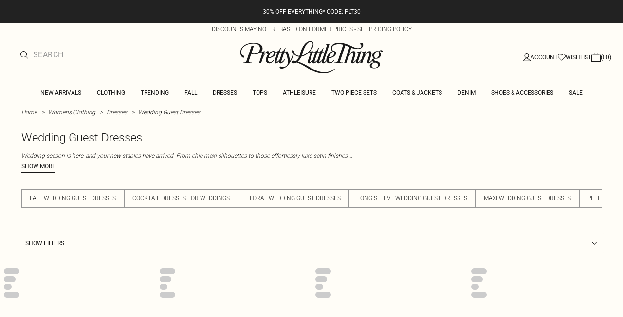

--- FILE ---
content_type: application/javascript
request_url: https://www.prettylittlething.ca/rJHal0sqRv/dps6tS/gXC-/D5G54GLNwah6hkQ5/fgMKIwUl/VQhXA/TofDx4
body_size: 130183
content:
(function(){if(typeof Array.prototype.entries!=='function'){Object.defineProperty(Array.prototype,'entries',{value:function(){var index=0;const array=this;return {next:function(){if(index<array.length){return {value:[index,array[index++]],done:false};}else{return {done:true};}},[Symbol.iterator]:function(){return this;}};},writable:true,configurable:true});}}());(function(){Tz();TtP();NOP();var cW=function(Gw,CH){return Gw<=CH;};var H5=function(Y6){if(Y6===undefined||Y6==null){return 0;}var qT=Y6["replace"](/[\w\s]/gi,'');return qT["length"];};var dw=function(hg){return void hg;};var cA=function(q6,ZD){return q6 in ZD;};var b6=function(){return Pm.apply(this,[JL,arguments]);};var Z6=function(Am){var kt=0;for(var MT=0;MT<Am["length"];MT++){kt=kt+Am["charCodeAt"](MT);}return kt;};var EH=function(){return Pm.apply(this,[nL,arguments]);};var x5=function(nW){return ~nW;};var Jl=function(mp){var qH='';for(var Es=0;Es<mp["length"];Es++){qH+=mp[Es]["toString"](16)["length"]===2?mp[Es]["toString"](16):"0"["concat"](mp[Es]["toString"](16));}return qH;};var Cm=function(){return ["2\b","\n\b\x40\b\f+","\rI","","\t","\'\f.52","1,^,\r\x07448(8\bS!\x00","-","*","28+T ","1,\x00N\t\v4*\'(%","{Bi","wDB*3\'\\:Z0\v.L","9X7\b\x3f\b#46","","Ml","p","52","m","5$<\n#\f<G ","#B1\f_,;2.","\x3f\'-","N`])u^[l#ta{ {J=q(>!","\'\x07=8P:\t\x07","\bN\'\b","#\"\x3f|\x3fZ","[94","6\x40\'\v","#\t.% ","*Y=\r","8#\n(>8V\x3f\n",";=4\b,G","\x00\"\f\v","3W;\v","\n\x0724\x3f64\x07-G-","\x00L;\n","f&T.","\r\bI;\x00","9=8","&=Z#","\r\vi\'\n\n#\"\t!:]\x00","T\x3f1",":T8\b4V;\n+","H","3n,\x07","(4\t<F #\bq;>5.2\t*F","\x3f9:&7","V<-","\r%8$)Z\'!\t","",".","",":","6X1N!\t\n\bN;D)\x075\x00\x3f*q<<B1","\t\'\x07(",")>\t5Y-/\r\v[<\b\b","8A \"_0","j#\v\bL;2%\".\f\t7V \x07","O*\v\v\v*\x07",",j\b\t\vW","=U,","\x3f*k6S","\f\fT8-\x00V\x3f\b","#\'","8A7","5.T=","\\0",">\x00","\bT0/%","`","i\x3f\x3f+j0\x07\rE]","R","Q","1 \t\vT7\x00=/-\b4\t+Q1","!(7X","W\vi","\x07)\"","","\r(\x3f\x00/2+","\n53=x\v\x07\t","W&\v\x07","\x00\b2\n>4","7\"\"=Q1\x00","","746Q","V"," :<GN7\v","=>&.!","\b\tv7\n\b","\x07*\t8\\9\x07\x07","\\,\x00\x075","<\bT*\'0%","^;","\x3f7","!V;","!9","\b\tY\x3f","1*<","","B=\n\x07","Y6","\x00","$*\x3f","08U*\x07\n\'","\'\b(64-\\;\x00:\vO:\r*3%","Y\x3f\n\x07*\n)\x3f","74)-","L\x3f\b\x075","n;\f\t\b/","\b\tN1\n5*\x00.","[2\b>\x07*%/<","M\x07\rGAYJxJ\x07x\"Yw","W+\b","+P\'n;","<M \"","","U0\f3","N;!\r%","\bT;*$9","%,8\r-Z&","%\x07\"4%==A<","N1(H","0\t","F1m1\x074","k+\r\t&z\t>=\x00","","3\f\"<z0Tt>\rH~4!F\"z8X=\rS \tQ~(\x004\n9\v","2\"=8\f","6\"","6\b\\36U.;*.",")$\b:G=\f","\n","<;T","3\v\x07<[3\x074","5e8\n\tGl;\v)k\"6$\r7","*AU0","\n)1","7G1[*\n\',","\"\bG5\x3f\x00T\x3f\b","Y","4\n%","\v(.\x00\r8\b1","5#*P8\v\ne;\f3\n\x3f","5-T","5",">\rW+\tM\'\x07\'R)%\v2\'\x07\t\tGB=\b#","*$","(\n\'","I5\r","X;\x00\t\n\bL;","S1\n\x3f2","3\x3f1","\\,\t,2","\t\nS2","*(0","7E!","4;4","\v#","R*XiD","=8;-","\"\x00_~\x07#6k","=\r^\x3f)><4","\v&\b\f5$",";\x00\x3f\'","-L\x3fD=3\ff4qX\\\x3fZ&N=<&7s~&\r1.\x00)","\t\x07(.",")B","n","6[9U)\n","5\f1T:","+X=\x00\b\tI","5","I*\b\x072*/(4","xDV","2\n","\x3f#\f+X5\x00\t","4;;2","&y\v\b_,","Y5","[X.\x00S",".<\f","<X;%W","H\x3ff./=\\0Ft\x00GT~\v\b#\b\x3f","(4\t0G1\n","\nW1","1\\28\t",";\v!\x3f;#","4;0<","7*8Y\x07","\\",":V1S1\n","\t..-P:\v","\r-5\b","S9","9M","\b","/)","\f=P","\n","\t\r\t_:","\f\b4","\b4\x3f\byV;\x00\t+\n\t\x07 %>qy[!L\b1\x07\x07%","<F\'\x074U,\n\x07",".(","_<&5#\v f \r\x00",",.-P,","3U.","F\'","\v1\x00M,\r\n\n243\x3f7R\v1","4P\'\v","W7\v)","[)\n","w_s","7(#yP,\rS0M\r$\r>906[tI","9 4<\x3f#","=\x409\n",";2\t5P&\tH","^)\x07%/#7V-","%\'","\v)()27R1\n","\x3f\'$","=8#\v\b<","! 8","-\bW\r4*-\x3f#,\t7V \x07$V2","\x075&/<","\r\vR\x3f","KI=^","0\t\b0C1+\t\nT*"];};var ND=function(){return Pm.apply(this,[Xc,arguments]);};var xG=function(){if(vb["Date"]["now"]&&typeof vb["Date"]["now"]()==='number'){return vb["Math"]["round"](vb["Date"]["now"]()/1000);}else{return vb["Math"]["round"](+new (vb["Date"])()/1000);}};function NOP(){K4=nJ+T4+nk*T4*T4,XT=Cq+nk*T4+X4*T4*T4+T4*T4*T4,rZ=nJ+Gv*T4+kQ*T4*T4+T4*T4*T4,Xl=Gv+X4*T4+Uz*T4*T4+T4*T4*T4,s9=nk+Uz*T4+kQ*T4*T4+T4*T4*T4,j9=nJ+Gv*T4+nk*T4*T4+T4*T4*T4,XQ=Uz+Gv*T4+T4*T4,Qd=Cq+kQ*T4,Mq=Uz+nk*T4+Cq*T4*T4,KC=bb+bb*T4+nJ*T4*T4+T4*T4*T4,n4=jr+T4+Cq*T4*T4,Hk=Gv+kQ*T4+nJ*T4*T4,ZP=kQ+T4+Cq*T4*T4,j6=nk+nJ*T4+Cq*T4*T4+T4*T4*T4,vv=bb+X4*T4,km=nk+kQ*T4+kQ*T4*T4+T4*T4*T4,AL=Cq+bb*T4+T4*T4,md=kQ+jr*T4+Uz*T4*T4,Qz=jr+kQ*T4+Cq*T4*T4+Uz*T4*T4*T4+X4*T4*T4*T4*T4,Zq=Gv+bb*T4+Uz*T4*T4,Hl=X4+kQ*T4+nJ*T4*T4+T4*T4*T4,Tc=jr+bb*T4+T4*T4,Nw=X4+X4*T4+T4*T4+T4*T4*T4,zh=Gv+Uz*T4,f6=bb+Cq*T4+T4*T4+T4*T4*T4,dL=Cq+Cq*T4+nJ*T4*T4+T4*T4*T4,zC=kQ+X4*T4+Cq*T4*T4+T4*T4*T4,Ss=X4+jr*T4+nk*T4*T4+T4*T4*T4,MK=nJ+nk*T4+Cq*T4*T4+T4*T4*T4,Os=Uz+T4+jr*T4*T4+T4*T4*T4,JV=Cq+Uz*T4+kQ*T4*T4,wA=Gv+nk*T4+jr*T4*T4+T4*T4*T4,CD=Cq+Gv*T4+Uz*T4*T4+T4*T4*T4,JD=nk+Cq*T4+nk*T4*T4+T4*T4*T4,pU=kQ+nk*T4+X4*T4*T4,WK=r4+Gv*T4+X4*T4*T4+T4*T4*T4,Hr=Cq+nJ*T4,sd=r4+nk*T4+X4*T4*T4,Eq=jr+bb*T4,YT=X4+nk*T4+T4*T4+T4*T4*T4,tJ=Uz+jr*T4+Uz*T4*T4,TG=nJ+jr*T4+Cq*T4*T4+T4*T4*T4,T9=Cq+nk*T4+Cq*T4*T4+T4*T4*T4,BJ=jr+Uz*T4+Cq*T4*T4,zl=nk+kQ*T4+Cq*T4*T4+T4*T4*T4,qp=Gv+Cq*T4+T4*T4+T4*T4*T4,pT=bb+kQ*T4+jr*T4*T4+T4*T4*T4,fL=jr+kQ*T4+nJ*T4*T4+T4*T4*T4,f9=jr+Gv*T4+X4*T4*T4+T4*T4*T4,Zp=jr+Cq*T4+bb*T4*T4+T4*T4*T4,cG=jr+T4+nJ*T4*T4,RZ=Uz+T4+kQ*T4*T4,xP=Uz+bb*T4+jr*T4*T4+T4*T4*T4,jq=jr+jr*T4+nk*T4*T4,Qg=jr+X4*T4+kQ*T4*T4+T4*T4*T4,HW=Cq+jr*T4+X4*T4*T4+T4*T4*T4,O9=Cq+Uz*T4+kQ*T4*T4+T4*T4*T4,bp=Gv+jr*T4+kQ*T4*T4+T4*T4*T4,BT=kQ+nJ*T4+jr*T4*T4+T4*T4*T4,OH=kQ+jr*T4+X4*T4*T4+T4*T4*T4,NP=Uz+X4*T4+nJ*T4*T4,Bp=bb+nJ*T4+nJ*T4*T4+T4*T4*T4,mU=bb+Gv*T4+Uz*T4*T4,YH=kQ+X4*T4+jr*T4*T4+T4*T4*T4,lK=jr+jr*T4+Cq*T4*T4+T4*T4*T4,Xc=kQ+Uz*T4,SG=jr+Gv*T4+jr*T4*T4+T4*T4*T4,J5=Cq+nk*T4+kQ*T4*T4+T4*T4*T4,Ks=Gv+Gv*T4+nJ*T4*T4+T4*T4*T4,Ek=jr+kQ*T4+T4*T4,Qq=Cq+nJ*T4+Cq*T4*T4,SQ=kQ+X4*T4+kQ*T4*T4+T4*T4*T4,vV=nk+Gv*T4+kQ*T4*T4,zz=Cq+kQ*T4+nJ*T4*T4,YP=nJ+kQ*T4+kQ*T4*T4,kg=X4+T4+nJ*T4*T4+T4*T4*T4,lh=Gv+X4*T4+Cq*T4*T4,P9=Uz+nJ*T4+Cq*T4*T4+T4*T4*T4,Wr=X4+kQ*T4+Uz*T4*T4,d9=nJ+bb*T4+jr*T4*T4+T4*T4*T4,NG=nk+Gv*T4+X4*T4*T4+T4*T4*T4,HJ=Gv+kQ*T4+kQ*T4*T4+T4*T4*T4,vP=nk+T4,E4=bb+kQ*T4+T4*T4,Kv=Cq+T4,J4=X4+nk*T4+Cq*T4*T4,JL=r4+jr*T4+Gv*T4*T4,tl=kQ+nJ*T4+Cq*T4*T4+T4*T4*T4,Dq=Uz+Gv*T4+Cq*T4*T4,Qh=Gv+Gv*T4+T4*T4,vc=kQ+Gv*T4,jl=X4+X4*T4+jr*T4*T4+T4*T4*T4,Cw=Cq+X4*T4+jr*T4*T4+T4*T4*T4,bl=r4+Cq*T4+T4*T4+T4*T4*T4,GT=kQ+Cq*T4+Gv*T4*T4+T4*T4*T4,U6=X4+jr*T4+jr*T4*T4+T4*T4*T4,U=kQ+jr*T4+nk*T4*T4,mw=nk+nJ*T4+T4*T4+T4*T4*T4,mG=bb+Gv*T4+Uz*T4*T4+T4*T4*T4,Ys=Uz+bb*T4+Uz*T4*T4+T4*T4*T4,vL=nJ+kQ*T4+kQ*T4*T4+T4*T4*T4,Ms=kQ+Cq*T4+kQ*T4*T4+T4*T4*T4,ZK=Gv+Gv*T4+T4*T4+T4*T4*T4,Gl=bb+X4*T4+Uz*T4*T4+T4*T4*T4,bk=nk+X4*T4+Cq*T4*T4,zc=Cq+bb*T4+nk*T4*T4,dp=r4+kQ*T4+jr*T4*T4+T4*T4*T4,NT=bb+jr*T4+kQ*T4*T4+T4*T4*T4,cc=nk+jr*T4+nk*T4*T4,gz=bb+bb*T4+nJ*T4*T4,Ht=bb+Uz*T4+Cq*T4*T4+T4*T4*T4,Dp=X4+bb*T4+nJ*T4*T4+T4*T4*T4,gs=bb+Gv*T4+X4*T4*T4+T4*T4*T4,kC=kQ+X4*T4+T4*T4+T4*T4*T4,vw=nk+Uz*T4+T4*T4+T4*T4*T4,YD=Cq+kQ*T4+nJ*T4*T4+T4*T4*T4,PW=Cq+bb*T4+jr*T4*T4+T4*T4*T4,V5=nk+Gv*T4+jr*T4*T4+T4*T4*T4,Xh=bb+jr*T4+Uz*T4*T4,cr=nJ+kQ*T4+T4*T4,rJ=X4+Cq*T4+T4*T4,BK=Gv+nk*T4+Cq*T4*T4+T4*T4*T4,Tb=Cq+Cq*T4+nJ*T4*T4,F9=nJ+X4*T4+Uz*T4*T4,Wq=jr+kQ*T4,hs=nk+Cq*T4+Cq*T4*T4+T4*T4*T4,vJ=bb+nk*T4+nJ*T4*T4,dT=Uz+kQ*T4+kQ*T4*T4,kw=Cq+X4*T4+T4*T4+T4*T4*T4,b5=X4+X4*T4+Cq*T4*T4+T4*T4*T4,gK=Gv+X4*T4+jr*T4*T4+T4*T4*T4,A9=X4+Cq*T4+kQ*T4*T4+T4*T4*T4,jd=Cq+kQ*T4+Gv*T4*T4,pr=jr+nJ*T4+X4*T4*T4,vQ=Gv+jr*T4+X4*T4*T4,mz=X4+kQ*T4,GA=kQ+T4+jr*T4*T4+T4*T4*T4,Rp=kQ+nk*T4+jr*T4*T4+T4*T4*T4,ZT=nk+Uz*T4+jr*T4*T4+T4*T4*T4,pC=nk+T4+X4*T4*T4+T4*T4*T4,zt=X4+Cq*T4+nk*T4*T4+T4*T4*T4,IA=X4+kQ*T4+X4*T4*T4+T4*T4*T4,Vw=Uz+jr*T4+Cq*T4*T4+T4*T4*T4,OL=bb+Uz*T4+kQ*T4*T4,Ck=jr+Gv*T4,N6=r4+Gv*T4+kQ*T4*T4+T4*T4*T4,cl=jr+Uz*T4+X4*T4*T4+T4*T4*T4,fK=jr+jr*T4+kQ*T4*T4+T4*T4*T4,rz=nk+bb*T4+nk*T4*T4,QK=jr+Cq*T4+Uz*T4*T4+T4*T4*T4,Iw=nk+jr*T4+X4*T4*T4+T4*T4*T4,Pw=r4+T4+kQ*T4*T4+T4*T4*T4,bL=kQ+T4,EP=r4+nk*T4+Cq*T4*T4,vr=Uz+X4*T4+Cq*T4*T4,d5=Gv+nk*T4+T4*T4+T4*T4*T4,Vb=nJ+Cq*T4,Ug=Gv+bb*T4+jr*T4*T4+T4*T4*T4,Cl=jr+nk*T4+Gv*T4*T4+T4*T4*T4,XA=Cq+jr*T4+Uz*T4*T4+T4*T4*T4,XU=bb+X4*T4+Uz*T4*T4,l5=nJ+X4*T4+X4*T4*T4+T4*T4*T4,fw=X4+kQ*T4+jr*T4*T4+T4*T4*T4,wm=bb+Gv*T4+jr*T4*T4+T4*T4*T4,BQ=kQ+X4*T4+T4*T4,IW=X4+nJ*T4+Cq*T4*T4+T4*T4*T4,lD=r4+nJ*T4+X4*T4*T4,Lw=r4+Uz*T4+Uz*T4*T4+T4*T4*T4,mk=Cq+kQ*T4+Cq*T4*T4,O6=bb+Cq*T4+nk*T4*T4+T4*T4*T4,YA=Uz+nJ*T4+T4*T4+T4*T4*T4,w4=kQ+bb*T4+kQ*T4*T4,FZ=Cq+X4*T4+Uz*T4*T4,MJ=bb+Uz*T4+nJ*T4*T4,lw=jr+kQ*T4+Cq*T4*T4+T4*T4*T4,SH=X4+kQ*T4+Uz*T4*T4+T4*T4*T4,kh=Uz+Cq*T4+Uz*T4*T4,gZ=nJ+Gv*T4+Cq*T4*T4,S6=nJ+nk*T4+Uz*T4*T4+T4*T4*T4,tZ=Gv+Gv*T4+kQ*T4*T4,qs=kQ+Gv*T4+T4*T4+T4*T4*T4,Cc=Cq+Gv*T4+Uz*T4*T4,Um=Cq+Gv*T4+jr*T4*T4+T4*T4*T4,gH=X4+Cq*T4+Cq*T4*T4+T4*T4*T4,Uk=Uz+Cq*T4+kQ*T4*T4,Cd=bb+Gv*T4,ml=jr+jr*T4+bb*T4*T4+T4*T4*T4,tw=nJ+nJ*T4+Uz*T4*T4+T4*T4*T4,B5=jr+bb*T4+kQ*T4*T4+T4*T4*T4,P5=Gv+bb*T4+Cq*T4*T4+T4*T4*T4,GW=Gv+Cq*T4+jr*T4*T4+T4*T4*T4,pk=nJ+Cq*T4+X4*T4*T4,Gr=nJ+T4+X4*T4*T4,zs=Cq+bb*T4+T4*T4+T4*T4*T4,xA=nJ+Cq*T4+nJ*T4*T4+T4*T4*T4,lv=nJ+Uz*T4+T4*T4,LP=jr+kQ*T4+kQ*T4*T4,Ok=jr+nJ*T4+Uz*T4*T4,FP=jr+nk*T4+nJ*T4*T4,Yq=r4+T4+Cq*T4*T4,Z5=nk+kQ*T4+nJ*T4*T4+T4*T4*T4,rG=nk+nJ*T4+kQ*T4*T4+T4*T4*T4,QW=X4+Cq*T4+X4*T4*T4+T4*T4*T4,Zm=nk+nk*T4+nJ*T4*T4+T4*T4*T4,P4=bb+jr*T4+X4*T4*T4,Xq=kQ+X4*T4+X4*T4*T4,C=Gv+bb*T4+Cq*T4*T4,Uq=kQ+T4+nJ*T4*T4,Tq=r4+T4,gU=Gv+T4,wT=Gv+nJ*T4+nJ*T4*T4+T4*T4*T4,Dl=X4+bb*T4+T4*T4+T4*T4*T4,wh=Gv+nJ*T4+kQ*T4*T4,hh=nk+T4+X4*T4*T4,RQ=Cq+Cq*T4+T4*T4,JU=X4+jr*T4+Uz*T4*T4,dQ=nJ+nJ*T4+X4*T4*T4,IT=r4+nJ*T4+jr*T4*T4+T4*T4*T4,bw=Gv+T4+Cq*T4*T4+T4*T4*T4,Jt=nJ+jr*T4+nk*T4*T4+T4*T4*T4,jv=bb+X4*T4+nk*T4*T4,R=bb+kQ*T4,pP=jr+nk*T4+X4*T4*T4,hl=jr+Gv*T4+Cq*T4*T4+T4*T4*T4,k5=Gv+T4+nJ*T4*T4+T4*T4*T4,CL=bb+T4+X4*T4*T4,jw=nk+nk*T4+jr*T4*T4+T4*T4*T4,qc=jr+jr*T4+kQ*T4*T4,Ip=Cq+nJ*T4+T4*T4+T4*T4*T4,hZ=Gv+Cq*T4+kQ*T4*T4,T6=jr+kQ*T4+kQ*T4*T4+T4*T4*T4,Bs=r4+jr*T4+kQ*T4*T4+T4*T4*T4,lr=bb+Uz*T4+Cq*T4*T4,UZ=nJ+jr*T4+Uz*T4*T4,VU=Uz+nJ*T4+kQ*T4*T4,QH=Uz+nk*T4+nJ*T4*T4+T4*T4*T4,Mk=nk+X4*T4,dh=jr+Cq*T4+Cq*T4*T4,Km=Gv+nJ*T4+T4*T4+T4*T4*T4,AK=Uz+kQ*T4+nJ*T4*T4+T4*T4*T4,ss=Cq+X4*T4+nJ*T4*T4+T4*T4*T4,xh=nJ+kQ*T4+Uz*T4*T4,Zd=bb+nJ*T4+T4*T4,E6=bb+jr*T4+T4*T4+T4*T4*T4,Rh=bb+nJ*T4,M5=jr+bb*T4+T4*T4+T4*T4*T4,Ak=kQ+nk*T4,Ym=bb+Uz*T4+T4*T4+T4*T4*T4,Ds=nJ+T4+Gv*T4*T4+T4*T4*T4,VA=Cq+T4+T4*T4+T4*T4*T4,Bb=nJ+T4+T4*T4,rk=jr+X4*T4+Uz*T4*T4,Ot=r4+nJ*T4+kQ*T4*T4+T4*T4*T4,Dz=Gv+Cq*T4+X4*T4*T4,P6=kQ+bb*T4+T4*T4+T4*T4*T4,bC=nJ+X4*T4+jr*T4*T4+T4*T4*T4,PA=X4+Gv*T4+Cq*T4*T4+T4*T4*T4,cZ=nJ+bb*T4+Cq*T4*T4,HC=nk+jr*T4+jr*T4*T4+T4*T4*T4,BL=kQ+Cq*T4+X4*T4*T4,Pq=kQ+Cq*T4+T4*T4,Ch=Gv+bb*T4+T4*T4,mq=Cq+kQ*T4+nk*T4*T4,db=X4+Gv*T4+Uz*T4*T4,SD=jr+kQ*T4+T4*T4+T4*T4*T4,SJ=kQ+bb*T4+Uz*T4*T4,K9=Cq+X4*T4+Cq*T4*T4+T4*T4*T4,Nv=nJ+Gv*T4+nJ*T4*T4,Ig=kQ+X4*T4+Uz*T4*T4+T4*T4*T4,A=Uz+jr*T4+X4*T4*T4,ng=kQ+jr*T4+T4*T4+T4*T4*T4,Sw=nk+jr*T4+kQ*T4*T4+T4*T4*T4,PG=Uz+X4*T4+kQ*T4*T4+T4*T4*T4,xm=jr+Cq*T4+Gv*T4*T4+T4*T4*T4,Y9=Gv+bb*T4+T4*T4+T4*T4*T4,m5=Uz+nk*T4+X4*T4*T4+T4*T4*T4,Mb=r4+kQ*T4+Cq*T4*T4,X9=X4+nJ*T4+jr*T4*T4+T4*T4*T4,MW=r4+Cq*T4+kQ*T4*T4+T4*T4*T4,mC=kQ+jr*T4+Uz*T4*T4+T4*T4*T4,zb=Cq+bb*T4+X4*T4*T4,NZ=jr+X4*T4,VK=Cq+nk*T4+jr*T4*T4+T4*T4*T4,jG=Cq+nJ*T4+kQ*T4*T4+T4*T4*T4,mv=nk+Cq*T4+T4*T4,gm=Uz+kQ*T4+kQ*T4*T4+T4*T4*T4,xW=X4+kQ*T4+kQ*T4*T4+T4*T4*T4,hw=r4+Cq*T4+Cq*T4*T4+T4*T4*T4,Bt=r4+bb*T4+jr*T4*T4+T4*T4*T4,Uw=r4+Cq*T4+Uz*T4*T4+T4*T4*T4,wl=Cq+nJ*T4+nJ*T4*T4+T4*T4*T4,ZC=Uz+Cq*T4+nk*T4*T4+T4*T4*T4,ll=X4+nJ*T4+T4*T4+T4*T4*T4,nt=nk+nk*T4+X4*T4*T4+T4*T4*T4,MZ=jr+nJ*T4+T4*T4,TC=Uz+Gv*T4+Cq*T4*T4+T4*T4*T4,Sh=bb+Gv*T4+Cq*T4*T4+T4*T4*T4,wG=nJ+T4+bb*T4*T4+T4*T4*T4,GH=nk+nk*T4+Cq*T4*T4+T4*T4*T4,qK=nk+bb*T4+kQ*T4*T4+T4*T4*T4,pK=nJ+kQ*T4+Cq*T4*T4+T4*T4*T4,r5=Cq+jr*T4+T4*T4+T4*T4*T4,k4=Gv+kQ*T4,qh=Cq+Gv*T4,bG=r4+T4+X4*T4*T4+T4*T4*T4,fT=kQ+Cq*T4+Uz*T4*T4+T4*T4*T4,Kk=bb+nJ*T4+kQ*T4*T4,KJ=r4+nJ*T4+T4*T4,VW=X4+T4+Cq*T4*T4+T4*T4*T4,cK=bb+T4+Cq*T4*T4+T4*T4*T4,ww=nk+bb*T4+jr*T4*T4+T4*T4*T4,Kh=kQ+nk*T4+Cq*T4*T4,gC=bb+Gv*T4+T4*T4+T4*T4*T4,jT=Cq+bb*T4+Uz*T4*T4+T4*T4*T4,Vv=X4+jr*T4+Cq*T4*T4,Bk=nk+Uz*T4+X4*T4*T4,k9=Uz+nJ*T4+kQ*T4*T4+T4*T4*T4,Sg=Cq+bb*T4+Cq*T4*T4+T4*T4*T4,Lg=X4+kQ*T4+nk*T4*T4+T4*T4*T4,JT=nJ+nJ*T4+Cq*T4*T4+T4*T4*T4,HZ=jr+Uz*T4+X4*T4*T4,DH=kQ+Uz*T4+nk*T4*T4+T4*T4*T4,Cb=nJ+Cq*T4+kQ*T4*T4+T4*T4*T4,FW=nJ+jr*T4+jr*T4*T4+T4*T4*T4,xv=r4+jr*T4+nJ*T4*T4,WH=nk+T4+jr*T4*T4+T4*T4*T4,wC=Uz+Cq*T4+T4*T4+T4*T4*T4,pZ=kQ+kQ*T4+X4*T4*T4,MH=r4+X4*T4+Gv*T4*T4+T4*T4*T4,sg=kQ+nJ*T4+X4*T4*T4+T4*T4*T4,Ah=kQ+T4+Uz*T4*T4,kd=jr+X4*T4+X4*T4*T4,v5=X4+Gv*T4+kQ*T4*T4+T4*T4*T4,pz=nJ+jr*T4+T4*T4,ST=bb+T4+jr*T4*T4+T4*T4*T4,Pt=nJ+bb*T4+Uz*T4*T4+T4*T4*T4,wr=Uz+nJ*T4+jr*T4*T4+T4*T4*T4,OW=Cq+jr*T4+Gv*T4*T4+T4*T4*T4,Qt=nJ+bb*T4+nJ*T4*T4+T4*T4*T4,sT=r4+nk*T4+kQ*T4*T4+T4*T4*T4,wt=nJ+jr*T4+T4*T4+T4*T4*T4,XD=nJ+jr*T4+kQ*T4*T4+T4*T4*T4,EL=r4+kQ*T4,Js=bb+bb*T4+jr*T4*T4+T4*T4*T4,wD=bb+Uz*T4+nJ*T4*T4+T4*T4*T4,Z9=Gv+T4+jr*T4*T4+T4*T4*T4,Kw=r4+bb*T4+T4*T4+T4*T4*T4,Ag=Uz+kQ*T4+X4*T4*T4+T4*T4*T4,s6=bb+nk*T4+kQ*T4*T4+T4*T4*T4,FD=Gv+Uz*T4+jr*T4*T4+T4*T4*T4,X5=nJ+Gv*T4+jr*T4*T4+T4*T4*T4,Vt=nJ+nJ*T4+Gv*T4*T4+T4*T4*T4,EZ=r4+jr*T4+kQ*T4*T4,Rb=Uz+T4,PV=r4+nk*T4+nJ*T4*T4,Vs=Gv+nk*T4+nJ*T4*T4+T4*T4*T4,lW=nJ+Gv*T4+T4*T4+T4*T4*T4,z9=nJ+Uz*T4+Uz*T4*T4+T4*T4*T4,cC=r4+kQ*T4+kQ*T4*T4+T4*T4*T4,N5=Uz+Gv*T4+jr*T4*T4+T4*T4*T4,PK=Uz+kQ*T4+jr*T4*T4+T4*T4*T4,rm=r4+T4+nJ*T4*T4+T4*T4*T4,Xb=jr+Cq*T4+nJ*T4*T4,OJ=r4+Uz*T4+X4*T4*T4,dU=X4+bb*T4+nJ*T4*T4,dP=Cq+T4+nJ*T4*T4,sV=Cq+Gv*T4+nJ*T4*T4,wU=Gv+nk*T4+kQ*T4*T4+T4*T4*T4,GQ=r4+Cq*T4,fp=X4+nk*T4+Uz*T4*T4+T4*T4*T4,Pg=nJ+bb*T4+T4*T4+T4*T4*T4,vp=bb+X4*T4+nJ*T4*T4+T4*T4*T4,Gt=r4+nk*T4+Uz*T4*T4+T4*T4*T4,kD=nk+Gv*T4+Uz*T4*T4+T4*T4*T4,JG=r4+bb*T4+kQ*T4*T4+T4*T4*T4,V4=Uz+Cq*T4,mP=X4+nJ*T4+nJ*T4*T4,Yl=nJ+Uz*T4+T4*T4+T4*T4*T4,Pp=nk+nJ*T4+nJ*T4*T4+T4*T4*T4,H6=Uz+jr*T4+jr*T4*T4+T4*T4*T4,JA=Gv+nk*T4+X4*T4*T4+T4*T4*T4,Xv=X4+X4*T4,ZV=r4+bb*T4+X4*T4*T4,Wp=X4+jr*T4+X4*T4*T4+T4*T4*T4,Tl=X4+kQ*T4+T4*T4+T4*T4*T4,gw=X4+Uz*T4+Cq*T4*T4+T4*T4*T4,Vl=nk+Cq*T4+T4*T4+T4*T4*T4,vg=kQ+bb*T4+Cq*T4*T4+T4*T4*T4,nL=kQ+Cq*T4,dC=kQ+jr*T4+Cq*T4*T4+T4*T4*T4,N4=nk+kQ*T4+nk*T4*T4,Pd=jr+X4*T4+T4*T4+T4*T4*T4,Ww=nJ+Cq*T4+Gv*T4*T4+T4*T4*T4,NA=Gv+kQ*T4+T4*T4+T4*T4*T4,Ow=nk+kQ*T4+Uz*T4*T4+T4*T4*T4,Ic=Uz+nJ*T4+Uz*T4*T4,OD=nJ+nk*T4+T4*T4+T4*T4*T4,DK=jr+bb*T4+nJ*T4*T4+T4*T4*T4,sD=nJ+T4+T4*T4+T4*T4*T4,ED=jr+X4*T4+Cq*T4*T4+T4*T4*T4,cD=r4+X4*T4+T4*T4+T4*T4*T4,CZ=nk+kQ*T4,W9=jr+T4+jr*T4*T4+T4*T4*T4,QP=Uz+Cq*T4+X4*T4*T4,sU=bb+kQ*T4+Cq*T4*T4+Cq*T4*T4*T4,sm=Uz+X4*T4+nJ*T4*T4+T4*T4*T4,bT=Cq+bb*T4+kQ*T4*T4+T4*T4*T4,Zc=jr+bb*T4+nJ*T4*T4,gb=Uz+X4*T4+X4*T4*T4,cw=jr+Uz*T4+nk*T4*T4+T4*T4*T4,m4=nJ+nJ*T4+nJ*T4*T4,Vc=nk+Gv*T4+nk*T4*T4,kA=Gv+nJ*T4+jr*T4*T4+T4*T4*T4,cs=nk+Gv*T4+Cq*T4*T4,TW=Uz+jr*T4+nJ*T4*T4+T4*T4*T4,K5=kQ+T4+T4*T4+T4*T4*T4,tt=Uz+T4+T4*T4+T4*T4*T4,WT=jr+nk*T4+nk*T4*T4+T4*T4*T4,MD=bb+jr*T4+Uz*T4*T4+T4*T4*T4,bW=nJ+Cq*T4+Uz*T4*T4+T4*T4*T4,lg=jr+nk*T4+T4*T4+T4*T4*T4,vm=nk+nJ*T4+X4*T4*T4+T4*T4*T4,t5=nk+Cq*T4+jr*T4*T4+T4*T4*T4,Mh=Cq+T4+Uz*T4*T4,WW=bb+nk*T4+T4*T4+T4*T4*T4,Kb=Gv+T4+nJ*T4*T4,pG=nk+Uz*T4+Uz*T4*T4+T4*T4*T4,m6=r4+X4*T4+Cq*T4*T4+T4*T4*T4,SC=nk+jr*T4+Cq*T4*T4+T4*T4*T4,Td=nJ+T4+kQ*T4*T4,M6=nk+nk*T4+T4*T4+T4*T4*T4,mQ=kQ+kQ*T4,Cz=Uz+X4*T4,bJ=X4+nk*T4+nJ*T4*T4,vG=jr+T4+nJ*T4*T4+T4*T4*T4,Bg=X4+X4*T4+nk*T4*T4+T4*T4*T4,YU=X4+jr*T4+T4*T4,wp=X4+jr*T4+Uz*T4*T4+T4*T4*T4,VT=r4+jr*T4+nJ*T4*T4+T4*T4*T4,XK=Uz+Uz*T4+jr*T4*T4+T4*T4*T4,l6=bb+bb*T4+kQ*T4*T4+T4*T4*T4,sH=bb+nJ*T4+kQ*T4*T4+T4*T4*T4,Ov=Uz+kQ*T4+X4*T4*T4,jQ=X4+T4+nJ*T4*T4,Hq=Gv+nk*T4+Uz*T4*T4,RL=Gv+Gv*T4+jr*T4*T4+T4*T4*T4,qk=nJ+kQ*T4,dl=jr+Uz*T4+jr*T4*T4+T4*T4*T4,Rt=bb+kQ*T4+T4*T4+T4*T4*T4,pg=X4+nJ*T4+Uz*T4*T4+T4*T4*T4,TJ=bb+Cq*T4+X4*T4*T4,kU=Uz+bb*T4+nk*T4*T4,mm=Uz+Gv*T4+Uz*T4*T4+T4*T4*T4,dk=jr+nk*T4+kQ*T4*T4,Zg=r4+kQ*T4+T4*T4+T4*T4*T4,Cs=X4+Uz*T4+T4*T4+T4*T4*T4,WC=Cq+Cq*T4+kQ*T4*T4+T4*T4*T4,gJ=Gv+X4*T4,Fl=jr+Uz*T4+T4*T4+T4*T4*T4,W5=r4+Gv*T4+T4*T4+T4*T4*T4,IZ=r4+Gv*T4+jr*T4*T4+T4*T4*T4,kH=kQ+Gv*T4+jr*T4*T4+T4*T4*T4,vT=Cq+Cq*T4+T4*T4+T4*T4*T4,SW=jr+Cq*T4+nJ*T4*T4+T4*T4*T4,kl=nJ+bb*T4+Cq*T4*T4+T4*T4*T4,NQ=r4+nJ*T4,pA=kQ+Gv*T4+Cq*T4*T4+T4*T4*T4,AD=nJ+X4*T4+kQ*T4*T4+T4*T4*T4,xZ=Gv+T4+nk*T4*T4,Pc=nk+nk*T4+kQ*T4*T4,qW=Cq+jr*T4+Cq*T4*T4+T4*T4*T4,Kg=r4+nJ*T4+Cq*T4*T4+T4*T4*T4,Xk=Cq+Cq*T4,Ab=X4+kQ*T4+T4*T4,JQ=kQ+kQ*T4+Cq*T4*T4,A5=nk+T4+Gv*T4*T4+T4*T4*T4,Fm=Uz+Uz*T4+Cq*T4*T4+T4*T4*T4,c6=bb+jr*T4+Cq*T4*T4+T4*T4*T4,sh=nk+X4*T4+kQ*T4*T4,Hd=Gv+kQ*T4+T4*T4,Sp=X4+Uz*T4+kQ*T4*T4+T4*T4*T4,EW=Cq+jr*T4+jr*T4*T4+T4*T4*T4,ht=Uz+jr*T4+kQ*T4*T4+T4*T4*T4,fm=X4+X4*T4+kQ*T4*T4+T4*T4*T4,sl=Cq+Gv*T4+Cq*T4*T4+T4*T4*T4,G6=nk+X4*T4+nJ*T4*T4+T4*T4*T4,g4=X4+Uz*T4+nk*T4*T4,qz=Uz+Uz*T4,qb=nJ+X4*T4,Vd=nJ+T4+Cq*T4*T4,jm=Uz+X4*T4+Cq*T4*T4+T4*T4*T4,R9=Gv+nJ*T4+X4*T4*T4+T4*T4*T4,vC=Gv+kQ*T4+jr*T4*T4+T4*T4*T4,ct=r4+bb*T4+Cq*T4*T4+T4*T4*T4,Q6=kQ+nJ*T4+T4*T4+T4*T4*T4,Xm=Gv+nk*T4+Uz*T4*T4+T4*T4*T4,H9=kQ+Uz*T4+jr*T4*T4+T4*T4*T4,js=bb+bb*T4+X4*T4*T4+T4*T4*T4,QA=X4+bb*T4+kQ*T4*T4+T4*T4*T4,cq=Gv+nJ*T4,Iz=jr+nJ*T4,Rd=nk+nk*T4+nJ*T4*T4,Tp=Gv+X4*T4+T4*T4+T4*T4*T4,L6=nJ+nk*T4+nJ*T4*T4+T4*T4*T4,Qp=Uz+jr*T4+Uz*T4*T4+T4*T4*T4,pt=Uz+nk*T4+jr*T4*T4+T4*T4*T4,Hw=Uz+nk*T4+kQ*T4*T4+T4*T4*T4,Md=nk+bb*T4+nJ*T4*T4,ck=r4+bb*T4+Uz*T4*T4,UG=jr+kQ*T4+jr*T4*T4+T4*T4*T4,Eb=Gv+nJ*T4+nJ*T4*T4,jP=bb+Cq*T4,b9=Cq+kQ*T4+X4*T4*T4+T4*T4*T4,lH=kQ+Cq*T4+jr*T4*T4+T4*T4*T4,rd=X4+Cq*T4+nk*T4*T4,rv=X4+X4*T4+X4*T4*T4,GZ=bb+kQ*T4+kQ*T4*T4,pH=kQ+X4*T4+nJ*T4*T4+T4*T4*T4,BU=nJ+X4*T4+nJ*T4*T4,q5=nJ+kQ*T4+nk*T4*T4+T4*T4*T4,WG=r4+jr*T4+Gv*T4*T4+T4*T4*T4,nc=nJ+T4,f5=nk+X4*T4+Uz*T4*T4+T4*T4*T4,gT=Gv+kQ*T4+Cq*T4*T4+T4*T4*T4,xK=Cq+X4*T4+X4*T4*T4+T4*T4*T4,O=Gv+Cq*T4+Cq*T4*T4,RP=Cq+X4*T4+T4*T4,rP=Gv+kQ*T4+Cq*T4*T4,qJ=nJ+nk*T4,Nk=bb+T4+nJ*T4*T4,Pb=bb+jr*T4+kQ*T4*T4,OT=jr+nk*T4+T4*T4,Dt=nk+bb*T4+X4*T4*T4+T4*T4*T4,zD=kQ+nJ*T4+nJ*T4*T4+T4*T4*T4,vW=Cq+Uz*T4+nJ*T4*T4+T4*T4*T4,Oq=X4+nJ*T4,nG=nk+Cq*T4+kQ*T4*T4+T4*T4*T4,gG=nk+X4*T4+kQ*T4*T4+T4*T4*T4,JJ=X4+Cq*T4+X4*T4*T4+X4*T4*T4*T4+Uz*T4*T4*T4*T4,KK=Uz+Cq*T4+nJ*T4*T4+T4*T4*T4,jW=nk+jr*T4+Uz*T4*T4+T4*T4*T4,zm=nk+kQ*T4+Gv*T4*T4+T4*T4*T4,QD=Gv+nk*T4+Gv*T4*T4+T4*T4*T4,sJ=Cq+Uz*T4+Cq*T4*T4,Qm=nJ+T4+jr*T4*T4+T4*T4*T4,Fs=bb+Cq*T4+jr*T4*T4+T4*T4*T4,Mp=nk+Uz*T4+Cq*T4*T4+T4*T4*T4,hA=kQ+Gv*T4+kQ*T4*T4+T4*T4*T4,SL=X4+T4+T4*T4,Mw=bb+T4+T4*T4+T4*T4*T4,tH=kQ+kQ*T4+nJ*T4*T4+T4*T4*T4,Mm=jr+jr*T4+Uz*T4*T4+T4*T4*T4,mJ=nJ+kQ*T4+jr*T4*T4+T4*T4*T4,PT=Cq+Uz*T4+T4*T4+T4*T4*T4,h9=jr+Cq*T4+T4*T4+T4*T4*T4,DG=bb+T4+Uz*T4*T4+T4*T4*T4,EA=X4+nJ*T4+nJ*T4*T4+T4*T4*T4,gc=jr+Uz*T4,UD=Uz+Uz*T4+nJ*T4*T4+T4*T4*T4,NH=jr+jr*T4+nk*T4*T4+T4*T4*T4,D6=jr+Cq*T4+X4*T4*T4+T4*T4*T4,QV=bb+T4,PP=bb+nk*T4+Uz*T4*T4,TA=X4+nk*T4+Cq*T4*T4+T4*T4*T4,Fg=jr+Gv*T4+nJ*T4*T4+T4*T4*T4,kJ=nJ+nJ*T4+nk*T4*T4,Eh=Gv+jr*T4+nk*T4*T4,xc=kQ+Gv*T4+X4*T4*T4,dd=nk+Uz*T4+T4*T4,N9=Cq+bb*T4+X4*T4*T4+T4*T4*T4,nw=nk+X4*T4+X4*T4*T4+T4*T4*T4,GD=nJ+T4+Uz*T4*T4+T4*T4*T4,Gs=kQ+jr*T4+kQ*T4*T4+T4*T4*T4,cp=jr+nJ*T4+nJ*T4*T4+T4*T4*T4,LQ=X4+T4,Jb=bb+bb*T4+T4*T4,pp=Gv+Cq*T4+Cq*T4*T4+T4*T4*T4,BP=r4+X4*T4+T4*T4,gW=nJ+bb*T4+kQ*T4*T4+T4*T4*T4,EJ=nJ+Cq*T4+Cq*T4*T4,DL=nJ+nk*T4+kQ*T4*T4,Xg=Cq+kQ*T4+jr*T4*T4+T4*T4*T4,sW=Gv+T4+Gv*T4*T4+T4*T4*T4,bD=X4+nJ*T4+kQ*T4*T4+T4*T4*T4,ks=r4+Gv*T4+nJ*T4*T4+T4*T4*T4,U5=Uz+nk*T4+T4*T4+T4*T4*T4,z4=jr+Cq*T4,Ev=nJ+nk*T4+T4*T4,HT=Cq+kQ*T4+T4*T4+T4*T4*T4,lC=jr+nk*T4+nJ*T4*T4+T4*T4*T4,rC=r4+Cq*T4+jr*T4*T4+T4*T4*T4,OG=X4+T4+kQ*T4*T4+T4*T4*T4,Yt=kQ+nk*T4+nJ*T4*T4+T4*T4*T4,mt=r4+jr*T4+X4*T4*T4+T4*T4*T4,IC=jr+T4+X4*T4*T4+T4*T4*T4,zK=Uz+nJ*T4+X4*T4*T4+T4*T4*T4,fq=nk+jr*T4+nJ*T4*T4,Sk=Uz+kQ*T4+Cq*T4*T4,fP=nk+Cq*T4,fW=Cq+T4+nJ*T4*T4+T4*T4*T4,Sm=r4+T4+nk*T4*T4+T4*T4*T4,j4=bb+nJ*T4+X4*T4*T4,rs=kQ+bb*T4+nJ*T4*T4+T4*T4*T4,Yw=bb+jr*T4+jr*T4*T4+T4*T4*T4,Xd=bb+T4+nk*T4*T4,mA=r4+T4+Uz*T4*T4+T4*T4*T4,kK=X4+Uz*T4+X4*T4*T4+T4*T4*T4,br=Uz+jr*T4+Cq*T4*T4,g6=X4+Cq*T4+nJ*T4*T4+T4*T4*T4,tk=r4+X4*T4+Cq*T4*T4,Kp=kQ+nJ*T4+Uz*T4*T4+T4*T4*T4,GC=nJ+X4*T4+nk*T4*T4+T4*T4*T4,WD=Cq+Uz*T4+Cq*T4*T4+T4*T4*T4,sL=r4+kQ*T4+nk*T4*T4,L5=jr+Cq*T4+Cq*T4*T4+T4*T4*T4,UK=X4+bb*T4+X4*T4*T4+T4*T4*T4,Il=Cq+X4*T4+kQ*T4*T4+T4*T4*T4,HH=Cq+Gv*T4+X4*T4*T4+T4*T4*T4,DD=nk+T4+kQ*T4*T4+T4*T4*T4,Wb=nJ+nJ*T4+Uz*T4*T4,UP=nJ+nk*T4+X4*T4*T4,mZ=kQ+Gv*T4+Cq*T4*T4,CT=nk+Uz*T4+X4*T4*T4+T4*T4*T4,Xs=jr+nJ*T4+T4*T4+T4*T4*T4,hT=X4+Cq*T4+T4*T4+T4*T4*T4,Ft=Uz+Gv*T4+nk*T4*T4+T4*T4*T4,nv=jr+jr*T4+Uz*T4*T4,gg=Cq+T4+kQ*T4*T4+T4*T4*T4,jD=bb+nJ*T4+T4*T4+T4*T4*T4,Ts=Gv+T4+kQ*T4*T4+T4*T4*T4,Ul=Uz+kQ*T4+T4*T4+T4*T4*T4,zA=r4+Uz*T4+Cq*T4*T4+T4*T4*T4,Rm=r4+X4*T4+X4*T4*T4+T4*T4*T4,bv=Cq+Uz*T4+T4*T4,pb=nJ+jr*T4+Cq*T4*T4,l9=bb+Uz*T4+Uz*T4*T4+T4*T4*T4,Gg=bb+Uz*T4+jr*T4*T4+T4*T4*T4,rp=Uz+Gv*T4+X4*T4*T4+T4*T4*T4,gp=bb+nk*T4+Cq*T4*T4+T4*T4*T4,wJ=Uz+nk*T4+Uz*T4*T4,tC=jr+T4+Uz*T4*T4+T4*T4*T4,gt=kQ+bb*T4+X4*T4*T4+T4*T4*T4,Nz=Uz+jr*T4+nk*T4*T4,S5=Gv+jr*T4+Cq*T4*T4+T4*T4*T4,tp=kQ+Uz*T4+kQ*T4*T4+T4*T4*T4,Mt=bb+jr*T4+nk*T4*T4+T4*T4*T4,Tm=X4+Gv*T4+jr*T4*T4+T4*T4*T4,QU=Uz+jr*T4+nJ*T4*T4,Vz=bb+Gv*T4+T4*T4,fl=jr+Cq*T4+jr*T4*T4+T4*T4*T4,pL=r4+Cq*T4+T4*T4,QJ=Uz+jr*T4+kQ*T4*T4,d4=Uz+nk*T4+nJ*T4*T4,ql=bb+X4*T4+jr*T4*T4+T4*T4*T4,Jw=X4+T4+T4*T4+T4*T4*T4,wH=r4+X4*T4+Uz*T4*T4+T4*T4*T4,m9=r4+Uz*T4+kQ*T4*T4+T4*T4*T4,F6=nk+jr*T4+nJ*T4*T4+T4*T4*T4,kW=X4+Uz*T4+nk*T4*T4+T4*T4*T4,UC=Cq+Cq*T4+nk*T4*T4+T4*T4*T4,qG=Cq+Uz*T4+X4*T4*T4+T4*T4*T4,gr=Cq+kQ*T4+T4*T4,mb=nk+bb*T4+T4*T4,JW=bb+Uz*T4+X4*T4*T4+T4*T4*T4,LZ=bb+T4+Cq*T4*T4+Uz*T4*T4*T4+X4*T4*T4*T4*T4,hc=bb+bb*T4+Cq*T4*T4,G5=jr+bb*T4+X4*T4*T4+T4*T4*T4,Nt=r4+X4*T4+nJ*T4*T4+T4*T4*T4,Em=X4+T4+Uz*T4*T4+T4*T4*T4,j5=Cq+Cq*T4+X4*T4*T4+T4*T4*T4,nm=Uz+kQ*T4+nk*T4*T4+T4*T4*T4,H=nk+jr*T4+Cq*T4*T4,b4=r4+bb*T4,XH=Gv+jr*T4+T4*T4+T4*T4*T4,zH=nk+nJ*T4+nk*T4*T4+T4*T4*T4,hC=Uz+T4+nk*T4*T4+T4*T4*T4,Cr=X4+Cq*T4+Cq*T4*T4,Ep=bb+T4+X4*T4*T4+T4*T4*T4,Sq=jr+Gv*T4+nJ*T4*T4,XJ=bb+nJ*T4+nJ*T4*T4,OZ=bb+T4+Cq*T4*T4,zp=X4+Uz*T4+Uz*T4*T4+T4*T4*T4,Zb=Uz+T4+Uz*T4*T4,At=jr+nJ*T4+jr*T4*T4+T4*T4*T4,D5=Gv+X4*T4+kQ*T4*T4+T4*T4*T4,WA=bb+T4+Gv*T4*T4+T4*T4*T4,Nm=Gv+kQ*T4+nJ*T4*T4+T4*T4*T4,qA=nJ+nJ*T4+jr*T4*T4+T4*T4*T4,vl=nk+Gv*T4+Cq*T4*T4+T4*T4*T4,hW=Gv+Uz*T4+Cq*T4*T4+T4*T4*T4,SK=r4+nk*T4+T4*T4+T4*T4*T4,HD=nk+Cq*T4+Uz*T4*T4+T4*T4*T4,fr=nJ+nJ*T4,Aq=X4+Uz*T4+nJ*T4*T4,xl=Gv+T4+T4*T4+T4*T4*T4,jp=X4+nk*T4+kQ*T4*T4+T4*T4*T4,rK=Cq+kQ*T4+Cq*T4*T4+T4*T4*T4,cU=X4+nk*T4+kQ*T4*T4,J9=Uz+nJ*T4+nk*T4*T4+T4*T4*T4,Qw=Uz+jr*T4+X4*T4*T4+T4*T4*T4,VV=Cq+nJ*T4+nJ*T4*T4,AT=jr+nk*T4+jr*T4*T4+T4*T4*T4,sQ=Uz+kQ*T4,LK=Gv+kQ*T4+Uz*T4*T4+T4*T4*T4,BG=nk+T4+nk*T4*T4+T4*T4*T4,vA=jr+X4*T4+nk*T4*T4+T4*T4*T4,C5=jr+X4*T4+X4*T4*T4+T4*T4*T4,Mr=r4+nJ*T4+kQ*T4*T4,jL=jr+nJ*T4+Cq*T4*T4+T4*T4*T4,pw=X4+jr*T4+T4*T4+T4*T4*T4,jZ=nk+Cq*T4+nJ*T4*T4,qg=nJ+Cq*T4+jr*T4*T4+T4*T4*T4,FQ=r4+nk*T4,WJ=Cq+jr*T4+nk*T4*T4,LG=kQ+kQ*T4+jr*T4*T4+T4*T4*T4,p9=nk+T4+T4*T4+T4*T4*T4,RJ=jr+jr*T4+T4*T4,G9=jr+T4+T4*T4+T4*T4*T4,p6=nk+T4+Cq*T4*T4+T4*T4*T4,xb=X4+Cq*T4,Qv=jr+Cq*T4+Uz*T4*T4,G4=kQ+Cq*T4+X4*T4*T4+T4*T4*T4,w9=Uz+X4*T4+Uz*T4*T4+T4*T4*T4,Hp=r4+Uz*T4+nJ*T4*T4+T4*T4*T4,WL=nk+jr*T4+T4*T4+T4*T4*T4,q9=bb+Gv*T4+nJ*T4*T4+T4*T4*T4,A4=Cq+bb*T4+kQ*T4*T4,Dh=X4+bb*T4+kQ*T4*T4,qd=Uz+bb*T4+kQ*T4*T4+X4*T4*T4*T4+X4*T4*T4*T4*T4,sp=bb+jr*T4+nJ*T4*T4+T4*T4*T4,YJ=nk+T4+T4*T4,GP=r4+kQ*T4+T4*T4,hb=nk+nk*T4+nk*T4*T4,Oz=Gv+Cq*T4+T4*T4,Lk=bb+Gv*T4+nJ*T4*T4,B=bb+Gv*T4+Cq*T4*T4,n6=nk+Gv*T4+nJ*T4*T4+T4*T4*T4,Kd=bb+bb*T4+kQ*T4*T4,RH=Gv+Uz*T4+nJ*T4*T4+T4*T4*T4,vt=Cq+T4+Uz*T4*T4+T4*T4*T4,B6=Gv+kQ*T4+bb*T4*T4+T4*T4*T4,RT=r4+kQ*T4+Gv*T4*T4+T4*T4*T4,cH=r4+bb*T4+bb*T4*T4+T4*T4*T4,fh=Gv+X4*T4+Uz*T4*T4,Up=Cq+Cq*T4+jr*T4*T4+T4*T4*T4,PH=nk+nJ*T4+jr*T4*T4+T4*T4*T4,Hs=nk+bb*T4+Cq*T4*T4+T4*T4*T4,Gm=r4+T4+Cq*T4*T4+T4*T4*T4,Fz=Gv+jr*T4+nJ*T4*T4,NL=r4+nk*T4+nk*T4*T4+T4*T4*T4,D=r4+X4*T4,HA=Uz+Cq*T4+X4*T4*T4+T4*T4*T4,PL=nJ+jr*T4+X4*T4*T4,cg=nk+kQ*T4+jr*T4*T4+T4*T4*T4,Rv=bb+Uz*T4,lp=nk+Gv*T4+T4*T4+T4*T4*T4,ls=bb+nJ*T4+nk*T4*T4+T4*T4*T4,dz=X4+nJ*T4+nk*T4*T4,AC=nJ+X4*T4+Uz*T4*T4+T4*T4*T4,T5=kQ+Uz*T4+X4*T4*T4+T4*T4*T4,rA=bb+nJ*T4+Uz*T4*T4+T4*T4*T4,BD=kQ+kQ*T4+Cq*T4*T4+T4*T4*T4,Kl=Gv+nk*T4+nk*T4*T4+T4*T4*T4,lA=Cq+X4*T4+Uz*T4*T4+T4*T4*T4,VQ=Uz+nJ*T4,Uv=Uz+Cq*T4+X4*T4*T4+X4*T4*T4*T4+Uz*T4*T4*T4*T4,WP=X4+Uz*T4+kQ*T4*T4,bA=jr+Uz*T4+nJ*T4*T4+T4*T4*T4,vD=Gv+Uz*T4+nk*T4*T4+T4*T4*T4,KQ=jr+X4*T4+kQ*T4*T4,D4=bb+nJ*T4+Cq*T4*T4+T4*T4*T4,nZ=nk+nJ*T4+kQ*T4*T4,vH=X4+Uz*T4+jr*T4*T4+T4*T4*T4,ZQ=r4+bb*T4+T4*T4,wk=bb+nk*T4+Cq*T4*T4,qZ=Gv+X4*T4+kQ*T4*T4,Ns=Gv+bb*T4+nJ*T4*T4+T4*T4*T4,xr=kQ+Uz*T4+kQ*T4*T4,El=nJ+Cq*T4+X4*T4*T4+T4*T4*T4,NK=kQ+T4+kQ*T4*T4+T4*T4*T4,Cv=Gv+Cq*T4,Y5=kQ+nk*T4+X4*T4*T4+T4*T4*T4,Lh=X4+T4+nk*T4*T4,Fw=nk+X4*T4+jr*T4*T4+T4*T4*T4,tT=jr+nk*T4+kQ*T4*T4+T4*T4*T4,Wt=jr+Gv*T4+kQ*T4*T4+T4*T4*T4,v6=nk+bb*T4+nJ*T4*T4+T4*T4*T4,CC=bb+bb*T4+T4*T4+T4*T4*T4,fV=bb+bb*T4+Uz*T4*T4,Dg=Uz+kQ*T4+Cq*T4*T4+T4*T4*T4,ZH=Uz+X4*T4+X4*T4*T4+T4*T4*T4,KV=Gv+nk*T4+kQ*T4*T4,kL=Cq+bb*T4+Uz*T4*T4,Bz=bb+Cq*T4+nk*T4*T4,jz=kQ+X4*T4,PD=Gv+T4+Uz*T4*T4+T4*T4*T4,w6=Uz+Gv*T4+kQ*T4*T4+T4*T4*T4,gA=nJ+nJ*T4+nJ*T4*T4+T4*T4*T4,wK=jr+T4+kQ*T4*T4+T4*T4*T4,Xt=Uz+bb*T4+Cq*T4*T4,Zw=jr+jr*T4+T4*T4+T4*T4*T4,FU=r4+Uz*T4+T4*T4,gh=jr+jr*T4+Cq*T4*T4,zr=nk+nJ*T4+X4*T4*T4,Rl=Cq+Uz*T4+jr*T4*T4+T4*T4*T4,Jr=kQ+X4*T4+kQ*T4*T4,Vp=jr+bb*T4+Uz*T4*T4+T4*T4*T4,VL=kQ+T4+T4*T4,Tt=Gv+Uz*T4+X4*T4*T4+T4*T4*T4,nK=Gv+bb*T4+kQ*T4*T4+T4*T4*T4,qQ=jr+nk*T4+Uz*T4*T4,Oh=kQ+Gv*T4+kQ*T4*T4,CA=Uz+Cq*T4+Cq*T4*T4+T4*T4*T4,jg=Gv+jr*T4+jr*T4*T4+T4*T4*T4,n5=Uz+Gv*T4+T4*T4+T4*T4*T4,K6=r4+jr*T4+T4*T4+T4*T4*T4,jV=X4+X4*T4+nk*T4*T4,hD=kQ+nk*T4+T4*T4+T4*T4*T4,Yk=nk+nJ*T4+Cq*T4*T4,wb=Gv+Gv*T4+nk*T4*T4,Wd=nJ+jr*T4+kQ*T4*T4,nQ=X4+Uz*T4+Uz*T4*T4,rt=nJ+T4+X4*T4*T4+T4*T4*T4,mr=nJ+nk*T4+Uz*T4*T4,UV=Cq+nJ*T4+nk*T4*T4,Sl=Uz+Cq*T4+Uz*T4*T4+T4*T4*T4,JC=r4+bb*T4+Uz*T4*T4+T4*T4*T4,BA=nJ+kQ*T4+T4*T4+T4*T4*T4,EU=r4+Uz*T4+kQ*T4*T4,jH=nk+kQ*T4+T4*T4+T4*T4*T4,TK=Uz+T4+kQ*T4*T4+T4*T4*T4,UQ=r4+Cq*T4+Uz*T4*T4,CW=Gv+kQ*T4+X4*T4*T4+T4*T4*T4,IG=nJ+nJ*T4+nk*T4*T4+T4*T4*T4,QG=Cq+Cq*T4+Cq*T4*T4+T4*T4*T4,FJ=kQ+nJ*T4,zw=Gv+T4+nk*T4*T4+T4*T4*T4,bt=Uz+Uz*T4+T4*T4+T4*T4*T4,ds=r4+Cq*T4+nk*T4*T4+T4*T4*T4,LW=Cq+jr*T4+nJ*T4*T4+T4*T4*T4,Dm=Cq+T4+jr*T4*T4+T4*T4*T4,cJ=Gv+Cq*T4+nJ*T4*T4,zT=nJ+T4+kQ*T4*T4+T4*T4*T4,rH=kQ+Uz*T4+Gv*T4*T4+T4*T4*T4,Ol=r4+jr*T4+Uz*T4*T4+T4*T4*T4,nD=kQ+T4+bb*T4*T4+T4*T4*T4,Vm=r4+T4+T4*T4+T4*T4*T4,Oc=nk+nk*T4+X4*T4*T4,Y4=Gv+Uz*T4+T4*T4,A6=r4+nk*T4+nJ*T4*T4+T4*T4*T4,JZ=bb+jr*T4+nJ*T4*T4,Br=nJ+kQ*T4+X4*T4*T4,rT=Cq+Gv*T4+nJ*T4*T4+T4*T4*T4,th=r4+T4+X4*T4*T4,BW=Gv+Uz*T4+kQ*T4*T4+T4*T4*T4,MG=nJ+jr*T4+nJ*T4*T4+T4*T4*T4,c5=kQ+T4+Cq*T4*T4+T4*T4*T4,fJ=Gv+X4*T4+T4*T4,Ml=kQ+T4+X4*T4*T4+T4*T4*T4,fD=kQ+kQ*T4+kQ*T4*T4+T4*T4*T4,IQ=nJ+kQ*T4+nJ*T4*T4,Q5=kQ+Cq*T4+Cq*T4*T4+T4*T4*T4,Vg=Uz+Uz*T4+T4*T4,CK=Uz+T4+nJ*T4*T4+T4*T4*T4,LA=bb+T4+kQ*T4*T4+T4*T4*T4,Et=Gv+Cq*T4+X4*T4*T4+T4*T4*T4,KT=X4+nk*T4+X4*T4*T4+T4*T4*T4,Lt=nJ+Cq*T4+Cq*T4*T4+T4*T4*T4,BH=Cq+Gv*T4+kQ*T4*T4+T4*T4*T4,XP=jr+bb*T4+Uz*T4*T4,Dr=X4+Uz*T4,tr=Uz+Gv*T4+nk*T4*T4,O5=nJ+Uz*T4+Cq*T4*T4+T4*T4*T4,lV=X4+jr*T4+kQ*T4*T4,Kr=Cq+Gv*T4+kQ*T4*T4,Xw=jr+kQ*T4+X4*T4*T4+T4*T4*T4,XG=X4+nJ*T4+X4*T4*T4+T4*T4*T4,zQ=Cq+Gv*T4+X4*T4*T4,xg=bb+nk*T4+X4*T4*T4+T4*T4*T4,Uc=X4+X4*T4+nJ*T4*T4,OV=r4+jr*T4+X4*T4*T4,nH=kQ+Uz*T4+nJ*T4*T4+T4*T4*T4,RG=nJ+nJ*T4+T4*T4+T4*T4*T4,lQ=X4+jr*T4+nJ*T4*T4,ps=bb+T4+nJ*T4*T4+T4*T4*T4,bg=kQ+nk*T4+T4*T4,Us=nJ+nk*T4+X4*T4*T4+T4*T4*T4,Nl=Cq+nk*T4+T4*T4+T4*T4*T4,sG=nk+Cq*T4+X4*T4*T4+T4*T4*T4,gD=nk+X4*T4+T4*T4+T4*T4*T4,Jz=r4+Uz*T4,kZ=kQ+nJ*T4+Uz*T4*T4,Wl=jr+nJ*T4+kQ*T4*T4+T4*T4*T4,Ql=nJ+T4+nJ*T4*T4+T4*T4*T4,qC=r4+Uz*T4+jr*T4*T4+T4*T4*T4,TH=Cq+Uz*T4+Uz*T4*T4+T4*T4*T4,Al=jr+X4*T4+jr*T4*T4+T4*T4*T4,M9=kQ+kQ*T4+T4*T4+T4*T4*T4,mh=X4+nk*T4+X4*T4*T4,ET=jr+bb*T4+jr*T4*T4+T4*T4*T4,g5=Cq+bb*T4+nJ*T4*T4+T4*T4*T4,mT=r4+nJ*T4+T4*T4+T4*T4*T4;}var dW=function(lT){var DC=lT%4;if(DC===2)DC=3;var kG=42+DC;var LD;if(kG===42){LD=function Dw(xH,zG){return xH*zG;};}else if(kG===43){LD=function t9(Bm,fg){return Bm+fg;};}else{LD=function LT(dg,vK){return dg-vK;};}return LD;};var rl=function(Hg){if(Hg===undefined||Hg==null){return 0;}var FH=Hg["toLowerCase"]()["replace"](/[^0-9]+/gi,'');return FH["length"];};var AH=function(XW,Wg){return XW>Wg;};var Bw=function(Pl,kp){return Pl>>kp;};var C6=function(tm){if(tm===undefined||tm==null){return 0;}var Jp=tm["toLowerCase"]()["replace"](/[^a-z]+/gi,'');return Jp["length"];};var D9=function(){return vb["Math"]["floor"](vb["Math"]["random"]()*100000+10000);};function Tz(){Ed=[]['\x6b\x65\x79\x73']();if(typeof window!=='undefined'){vb=window;}else if(typeof global!==''+[][[]]){vb=global;}else{vb=this;}}var DT=function(){return QT.apply(this,[Cz,arguments]);};var fs=function As(qw,Ws){var V9=As;do{switch(qw){case qZ:{vb[ZW()[VD(mH)](UH,cT,rg)][Cg()[wg(xw)](FT,Om,pD(JH),Jg,x9)]=function(bH){OK.push(tK);var Kt=ZW()[VD(S9)].call(null,pD(pD([])),pl,Tw);var tG=QC()[t6(Om)](X6,pD(pD({})),DW,nA);var FK=vb[IH()[Og(S9)](Jm,qm,rD)](bH);for(var VC,ID,Ap=Ed[mW()[d6(x9)](ft,UA,PC,xw,Yg)](),R5=tG;FK[ZW()[VD(Zl)].call(null,x9,U9,VG)](z5(Ap,JH))||(R5=QC()[t6(YW)](xt,AW,xD,sA),fG(Ap,VH));Kt+=R5[ZW()[VD(Zl)](Mg,U9,VG)](L9(nT,Bw(VC,dD(S9,Ut(fG(Ap,VH),dK[VH])))))){ID=FK[IH()[Og(qD)].call(null,s5,Ew,Gp)](Ap+=pm(xw,x9));if(AH(ID,hp)){throw new I5(UW(typeof QC()[t6(hG)],'undefined')?QC()[t6(x9)].apply(null,[Ng,np,tD,pD(pD(VH))]):QC()[t6(Op)].call(null,mK,r6,Gp,UH));}VC=z5(RK(VC,S9),ID);}var KA;return OK.pop(),KA=Kt,KA;};qw-=Kk;}break;case hc:{qw=sV;var LC=function(KW){OK.push(r6);if(hK[KW]){var EG;return EG=hK[KW][DA()[Np(JH)](zW,kT,x6,dG,Zt)],OK.pop(),EG;}var tW=hK[KW]=As(vP,[ZW()[VD(pl)].apply(null,[pD(VH),CG,ZA]),KW,QC()[t6(bm)](HK,X6,mg,F5),pD({}),YG(typeof DA()[Np(JH)],'undefined')?DA()[Np(JH)].call(null,zW,CG,x6,dG,Ew):DA()[Np(VH)].call(null,MA,pD({}),Is,Rg,Om),{}]);ms[KW].call(tW[DA()[Np(JH)].call(null,zW,B9,x6,dG,k6)],tW,tW[DA()[Np(JH)].call(null,zW,sC,x6,dG,nT)],LC);tW[QC()[t6(bm)](HK,hH,mg,rw)]=pD(pD(r4));var Yp;return Yp=tW[DA()[Np(JH)].apply(null,[zW,Op,x6,dG,r6])],OK.pop(),Yp;};}break;case fh:{Pm.call(this,Xc,[cm()]);QT(EL,[]);Lp=QT(Zc,[]);Pm(nL,[TT()]);zg=Pm(V4,[]);fH=Pm(gc,[]);qw-=tJ;}break;case Oc:{qw=fh;Wm();QT.call(this,Cz,[cm()]);qt=Cm();Pm.call(this,Cq,[cm()]);lG=bs();}break;case Cc:{rU=function bQMnBNEUHR(){WS();zl();B1();function Ox(kd,ES){var Pd=Ox;switch(kd){case VW:{var SB=ES[Ab];SB[t]=function(PE){return this[XT](PE?this[w9][ID(this[w9][K9()[ZB(Ml)](vE({}),YK,DT(m9))],Ml)]:this[w9].pop());};Ox(MB,[SB]);}break;case Lx:{var db=ES[Ab];db[XT]=function(bK){return jT(typeof bK,J1()[xK(HG)].call(null,kE,pE,SP,DT(G4)))?bK.N:bK;};Ox(VW,[db]);}break;case zd:{var xW=ES[Ab];xW[dE]=function(x,vd){this[Ix][x]=vd;};xW[SP]=function(MS){return this[Ix][MS];};Ox(q,[xW]);}break;case QK:{var IK=ES[Ab];IK[U4]=function(PG){return E1.call(this[N9],PG,this);};Ox(Lx,[IK]);}break;case MB:{var gK=ES[Ab];gK[Fd]=function(){return this[Gx][this[Ix][UE.u]++];};Ox(Y,[gK]);}break;case Y:{var M9=ES[Ab];M9[pl]=function(HP,n4){var TT=atob(HP);var ET=kW;var Nl=[];var CD=kW;for(var qE=kW;J(qE,TT.length);qE++){Nl[CD]=TT.charCodeAt(qE);ET=ZT(ET,Nl[CD++]);}Gd(q,[this,Q(TG(ET,n4),YT)]);return Nl;};Gd(r1,[M9]);}break;case q:{var H=ES[Ab];H[Wb]=function(sd,Y4,cG){if(jT(typeof sd,J1()[xK(HG)](kE,x9,Td,DT(G4)))){cG?this[w9].push(sd.N=Y4):sd.N=Y4;}else{HB.call(this[N9],sd,Y4);}};Ox(QK,[H]);}break;}}function Bq(){return p9.apply(this,[b4,arguments]);}function Eq(){return Gd.apply(this,[q,arguments]);}function Sx(){this["T8"]=(this["T8"]&0xffff)*0x1b873593+(((this["T8"]>>>16)*0x1b873593&0xffff)<<16)&0xffffffff;this.TE=VB;}var S4;var Hx;var rE;function AD(){BK=["/\t):+","0Bq\b\t>M:dp#&yx\fpje\f \f^C","\x40(AgLay)%|#9er[_(N,QZ\'kT BR\";","C","R","","~"];}var Hq;function p9(AT,KT){var pb=p9;switch(AT){case b4:{var V4=KT[Ab];V4[V4[rd](dE)]=function(){var IE=this[Fd]();var LD=this[w9].pop();var vx=this[w9].pop();var kb=this[w9].pop();var qq=this[Ix][UE.u];this[dE](UE.u,LD);try{this[F4]();}catch(DP){this[w9].push(this[FS](DP));this[dE](UE.u,vx);this[F4]();}finally{this[dE](UE.u,kb);this[F4]();this[dE](UE.u,qq);}};LT(Y,[V4]);}break;case mx:{var zK=KT[Ab];zK[zK[rd](EG)]=function(){this[w9].push(WD(this[t](),this[t]()));};p9(b4,[zK]);}break;case KG:{var g=KT[Ab];g[g[rd](jS)]=function(){this[w9].push(this[FS](undefined));};p9(mx,[g]);}break;case wl:{var K4=KT[Ab];K4[K4[rd](AK)]=function(){this[w9].push(Cl(this[t](),this[t]()));};p9(KG,[K4]);}break;case SG:{var fE=KT[Ab];fE[fE[rd](V9)]=function(){this[w9].push(gb(this[t](),this[t]()));};p9(wl,[fE]);}break;case Dx:{var X9=KT[Ab];X9[X9[rd](Vx)]=function(){var Id=[];var gE=this[w9].pop();var DS=ID(this[w9].length,Ml);for(var G9=kW;J(G9,gE);++G9){Id.push(this[XT](this[w9][DS--]));}this[Wb](K9()[ZB(Td)](x9,Jx,cD),Id);};p9(SG,[X9]);}break;case cx:{var q9=KT[Ab];q9[q9[rd](bW)]=function(){this[w9].push(ZT(this[t](),this[t]()));};p9(Dx,[q9]);}break;case dS:{var L9=KT[Ab];L9[L9[rd](NK)]=function(){this[dE](UE.u,this[WT]());};p9(cx,[L9]);}break;case nq:{var m1=KT[Ab];m1[m1[rd](k)]=function(){this[w9].push(lx(DT(Ml),this[t]()));};p9(dS,[m1]);}break;case B:{var tW=KT[Ab];tW[tW[rd](GT)]=function(){this[w9].push(this[WT]());};p9(nq,[tW]);}break;}}var Wd;function GD(){H9=["\x61\x70\x70\x6c\x79","\x66\x72\x6f\x6d\x43\x68\x61\x72\x43\x6f\x64\x65","\x53\x74\x72\x69\x6e\x67","\x63\x68\x61\x72\x43\x6f\x64\x65\x41\x74"];}function g9(){return md.apply(this,[MT,arguments]);}function RK(){return LT.apply(this,[Y,arguments]);}function C(L,O9){return L|O9;}var E1;function xD(){return Gd.apply(this,[Hl,arguments]);}function qT(){return md.apply(this,[h,arguments]);}function PP(cW){return B9()[cW];}function Ex(){return LT.apply(this,[tl,arguments]);}function hG(){return AU(`${K9()[ZB(Ml)]}`,"0x"+"\x61\x66\x62\x66\x33\x38\x63");}var UE;function Jq(){return K1.apply(this,[dK,arguments]);}function ZB(bq){return B9()[bq];}function nK(){return K1.apply(this,[s,arguments]);}function lA(a){return a.length;}function dl(){this["T8"]=(this["T8"]&0xffff)*0xcc9e2d51+(((this["T8"]>>>16)*0xcc9e2d51&0xffff)<<16)&0xffffffff;this.TE=H1;}function Ol(OB,hb){var Xx=Ol;switch(OB){case Qd:{var v9=hb[Ab];var j4=TG([],[]);for(var QS=ID(v9.length,Ml);KW(QS,kW);QS--){j4+=v9[QS];}return j4;}break;case bx:{var tK=hb[Ab];x4.Pq=Ol(Qd,[tK]);while(J(x4.Pq.length,w))x4.Pq+=x4.Pq;}break;case E4:{ST=function(lb){return Ol.apply(this,[bx,arguments]);};F1.call(null,nT,[Ml,t4,HG,DT(DW)]);}break;case Hl:{var RG=hb[Ab];var zq=TG([],[]);var VT=ID(RG.length,Ml);if(KW(VT,kW)){do{zq+=RG[VT];VT--;}while(KW(VT,kW));}return zq;}break;case Mq:{var JK=hb[Ab];Aq.qS=Ol(Hl,[JK]);while(J(Aq.qS.length,AE))Aq.qS+=Aq.qS;}break;case Cd:{j9=function(NW){return Ol.apply(this,[Mq,arguments]);};Aq(Td,vE(vE(Ml)),DT(cE));}break;case JB:{var VS=hb[Ab];var YE=hb[DK];var s1=hb[jB];var Bx=l9[HG];var Rl=TG([],[]);var wS=l9[VS];var UW=ID(wS.length,Ml);if(KW(UW,kW)){do{var vq=Q(TG(TG(UW,s1),fd()),Bx.length);var qx=A1(wS,UW);var DE=A1(Bx,vq);Rl+=Ol(mG,[hT(C(EP(qx),EP(DE)),C(qx,DE))]);UW--;}while(KW(UW,kW));}return F1(A9,[Rl]);}break;case DK:{var KD=hb[Ab];var Tb=hb[DK];var Fq=hb[jB];var ED=hb[rD];var pD=b1[Td];var zW=TG([],[]);var JT=b1[Tb];var sq=ID(JT.length,Ml);if(KW(sq,kW)){do{var jd=Q(TG(TG(sq,ED),fd()),pD.length);var BG=A1(JT,sq);var r9=A1(pD,jd);zW+=Ol(mG,[C(hT(EP(BG),r9),hT(EP(r9),BG))]);sq--;}while(KW(sq,kW));}return F1(tl,[zW]);}break;case dS:{Ml=+ ! ![];HG=Ml+Ml;kE=Ml+HG;kW=+[];YK=HG*Ml+kE;Td=kE+Ml;nb=YK*kE-Td*HG*Ml;Jx=Ml*nb-HG+kE;ZG=kE+YK*Ml-HG;ZP=YK-HG+ZG;QW=Ml*YK+ZG+Jx-ZP;sW=QW*HG+Td+ZG+kE;k1=Jx*QW-YK-sW-nb;b9=ZP*QW*Ml+ZG+Td;QD=ZG*Ml*b9+Td-sW;g1=Jx+HG*ZP*Td-kE;wq=YK-ZG-Td+Jx+QW;YS=Td*QW+HG*nb+Ml;I=ZP*ZG+YK*b9-QW;xx=Td*Jx+ZG+sW-ZP;rS=QW*Ml*nb*Jx+YK;rP=Td*Jx+QW*HG+ZP;BT=Ml*QW+ZG+sW+kE;nG=Td+Jx+Ml+kE*ZG;w=sW+Td+kE;t4=QW*kE+ZG-Td*Ml;DW=kE+b9*ZG-Ml-sW;Zd=YK*kE+HG+nb-Td;AE=Jx+nb+Td+sW-YK;cE=b9*ZG-Td*Ml-sW;G4=YK*Jx*HG*Td+nb;Ll=ZP*nb*ZG-Td;TK=Td*ZP+kE+nb*HG;gB=YK*ZG+ZP-HG*QW;QB=YK*ZG+ZP*Ml*nb;lq=b9*Td*Ml+Jx*QW;wD=ZP*Td-Jx-nb;tq=Td*ZP-QW*Ml+kE;s4=sW-Td-ZP-Ml+b9;SS=QW*HG-ZG+Td+YK;Ud=kE-QW+sW+Ml+ZP;c9=b9*ZG-sW-QW-Jx;lE=Td*ZG+sW+Jx-Ml;tE=kE-QW+Ml+ZG*sW;Lb=kE+Jx*nb*ZP-ZG;HW=b9*kE-nb+YK;KB=QW+kE-HG;GK=sW*ZG+HG*kE-nb;fD=Jx*ZG+kE*b9+sW;ql=nb+Jx*sW-HG-ZG;Gq=Ml+ZP*YK+ZG+nb;m9=b9+nb*ZG*ZP-Ml;s9=b9+YK+QW*ZG+HG;pW=Td*QW-Jx+nb;cS=QW*ZG+HG+kE*b9;QE=kE*YK*Jx+b9;O=Ml*kE-ZG+QW*ZP;pl=kE+ZP+sW*Td+YK;qG=YK*ZP-kE+Ml+HG;p1=nb*Ml*ZG-kE*Td;bG=Jx-QW+kE*nb*Td;w9=Ml+YK*ZG+sW+kE;Wl=sW+YK*ZG*nb-HG;c1=sW+YK*HG+b9+Ml;jK=nb*QW+YK+HG+Ml;hD=YK+ZP-Td+b9*kE;rd=YK*ZP*Td-QW;Zx=Td+YK*sW-nb+HG;Fd=kE*sW-YK+QW*ZG;WT=sW*Td+ZP+YK+b9;t=sW+Jx*kE+ZP+QW;dE=ZG*sW-HG+kE-Td;J4=b9+ZP+HG*nb*Td;N9=ZG*nb+Ml+b9-ZP;FS=QW*nb+ZG+YK+b9;cB=sW*nb-Jx-kE+ZG;Ix=Ml+sW+ZP+HG*b9;F4=HG+YK-kE-Ml+ZP;Wb=ZP*QW*HG-ZG+Td;rb=b9+Td+ZP*Jx+kE;w4=QW+sW*YK+nb;EG=ZP-YK+sW*ZG+Td;jS=ZG*sW-Td+QW+YK;AK=nb*sW-HG-kE*YK;V9=b9*HG+Ml+ZG+ZP;Vx=b9*HG+YK+kE*QW;XT=QW*ZP+kE*ZG*Jx;x9=QW+sW-kE+HG+Td;cD=QW*YK*nb-b9-sW;bW=nb*sW+ZP-YK+HG;NK=b9+Td*sW+nb;k=b9+Jx+Td*sW;GT=kE*b9+Td-ZP*ZG;mE=kE+QW*Jx+HG*ZG;CB=nb-Td+kE+QW+Ml;JP=sW+Jx*Td-kE+nb;El=Jx+ZG*Ml+QW;Jl=YK*nb+Ml+HG;dG=YK+Td+sW+nb;xT=ZP+HG+kE+sW+QW;lW=sW-QW-HG+ZG*ZP;gW=Td+QW*nb+YK;pE=sW*HG+Td+ZG+QW;Gx=HG*Ml+b9+nb+Jx;MW=Jx-Ml+ZP*QW-ZG;Kq=ZG*QW+nb-Td+sW;X=Ml*nb-Td+Jx+YK;ld=ZP+Jx+Td+sW+HG;Xl=sW+Ml+YK+kE;Q1=QW-HG-Td+b9+Jx;z4=b9+HG-Td-ZP+sW;tS=b9+ZP*kE+QW-HG;U4=kE*Jx*ZP*Ml+sW;Ub=Td-kE+HG+sW+b9;UG=Jx+Td*sW+ZG*kE;WE=sW*YK*Ml-ZG;YT=Ml+Jx*ZP*Td-sW;fT=QW*nb*kE-Ml+ZG;Uq=Jx+ZP-QW+sW-kE;RS=kE*Ml*QW+sW;SP=Td+kE*QW-nb+sW;HS=ZP+sW*Td-YK+b9;}break;case mG:{var gT=hb[Ab];if(bT(gT,tB)){return fB[H9[HG]][H9[Ml]](gT);}else{gT-=rW;return fB[H9[HG]][H9[Ml]][H9[kW]](null,[TG(Cl(gT,QW),DD),TG(Q(gT,vW),ME)]);}}break;}}function AU(a,b,c){return a.indexOf(b,c);}function X1(){return Ox.apply(this,[MB,arguments]);}function Gd(d4,lT){var j1=Gd;switch(d4){case zd:{var Mx=lT[Ab];Mx[Mx[rd](WE)]=function(){this[w9].push(KW(this[t](),this[t]()));};md(IB,[Mx]);}break;case Z9:{var EE=lT[Ab];Gd(zd,[EE]);}break;case q:{var I9=lT[Ab];var BB=lT[DK];I9[rd]=function(M){return Q(TG(M,BB),YT);};Gd(Z9,[I9]);}break;case kq:{var FD=lT[Ab];FD[F4]=function(){var sb=this[Fd]();while(Fl(sb,UE.x)){this[sb](this);sb=this[Fd]();}};}break;case Mq:{var N4=lT[Ab];N4[c1]=function(LW,DB){return {get N(){return LW[DB];},set N(j){LW[DB]=j;}};};Gd(kq,[N4]);}break;case Hl:{var l4=lT[Ab];l4[FS]=function(Dq){return {get N(){return Dq;},set N(lG){Dq=lG;}};};Gd(Mq,[l4]);}break;case Qd:{var D9=lT[Ab];D9[mE]=function(Ed){return {get N(){return Ed;},set N(xd){Ed=xd;}};};Gd(Hl,[D9]);}break;case wl:{var VE=lT[Ab];VE[JP]=function(){var Sq=C(EK(this[Fd](),Jx),this[Fd]());var v=G1()[Ql(kE)](ql,Xl,YK);for(var vS=kW;J(vS,Sq);vS++){v+=String.fromCharCode(this[Fd]());}return v;};Gd(Qd,[VE]);}break;case SG:{var Bb=lT[Ab];Bb[WT]=function(){var ND=C(C(C(EK(this[Fd](),El),EK(this[Fd](),X)),EK(this[Fd](),Jx)),this[Fd]());return ND;};Gd(wl,[Bb]);}break;case r1:{var t1=lT[Ab];t1[fT]=function(){var R=G1()[Ql(kE)].call(null,ql,Uq,YK);for(let NE=kW;J(NE,Jx);++NE){R+=this[Fd]().toString(HG).padStart(Jx,w1()[I1(kW)](kW,SS,GK));}var n9=parseInt(R.slice(Ml,F4),HG);var Pl=R.slice(F4);if(jT(n9,kW)){if(jT(Pl.indexOf(xB()[PP(Ml)].call(null,vE(vE([])),Ml,p1,DT(Lb))),DT(Ml))){return kW;}else{n9-=tx[kE];Pl=TG(w1()[I1(kW)](kW,RS,GK),Pl);}}else{n9-=tx[Td];Pl=TG(xB()[PP(Ml)](ld,Ml,vE(vE(kW)),DT(Lb)),Pl);}var PS=kW;var cT=Ml;for(let IG of Pl){PS+=lx(cT,parseInt(IG));cT/=HG;}return lx(PS,Math.pow(HG,n9));};Gd(SG,[t1]);}break;}}function Cq(){this["R8"]=(this["Hs"]&0xffff)*5+(((this["Hs"]>>>16)*5&0xffff)<<16)&0xffffffff;this.TE=OE;}function v1(){this["Hs"]^=this["H2"];this.TE=Tx;}function Q(z,tb){return z%tb;}function pB(){return Gd.apply(this,[Mq,arguments]);}function nS(RE,FP){return RE>>>FP;}var Jb;function ZT(hP,SD){return hP^SD;}function vE(d1){return !d1;}function Cl(CE,PK){return CE>>PK;}function gb(mS,SW){return mS in SW;}function bT(hW,GP){return hW<=GP;}function xB(){var pG=Object['\x63\x72\x65\x61\x74\x65']({});xB=function(){return pG;};return pG;}var TB;function T(){return Ox.apply(this,[Lx,arguments]);}function Vq(){return hG()+lA("\x61\x66\x62\x66\x33\x38\x63")+3;}function ZS(){return p9.apply(this,[wl,arguments]);}var H9;function m(Nx,dP){var m4=m;switch(Nx){case wl:{var cP=dP[Ab];KK(cP[kW]);var AW=kW;if(J(AW,cP.length)){do{G1()[cP[AW]]=function(){var IW=cP[AW];return function(R9,jG,ml){var XS=Ib(R9,rP,ml);G1()[IW]=function(){return XS;};return XS;};}();++AW;}while(J(AW,cP.length));}}break;case b4:{var HK=dP[Ab];j9(HK[kW]);var CT=kW;while(J(CT,HK.length)){w1()[HK[CT]]=function(){var Il=HK[CT];return function(Qx,hB,tT){var Cb=Aq(Qx,BT,tT);w1()[Il]=function(){return Cb;};return Cb;};}();++CT;}}break;case mG:{var QP=dP[Ab];var mq=dP[DK];var mb=dP[jB];var bD=TG([],[]);var YG=Q(TG(QP,fd()),nG);var zb=BK[mb];var B4=kW;if(J(B4,zb.length)){do{var Rq=A1(zb,B4);var dW=A1(Ib.pd,YG++);bD+=Ol(mG,[C(hT(EP(Rq),dW),hT(EP(dW),Rq))]);B4++;}while(J(B4,zb.length));}return bD;}break;case nq:{var D1=dP[Ab];Ib=function(Ld,BS,fP){return m.apply(this,[mG,arguments]);};return KK(D1);}break;case h:{var qP=dP[Ab];ST(qP[kW]);for(var f9=kW;J(f9,qP.length);++f9){J1()[qP[f9]]=function(){var zT=qP[f9];return function(hS,gP,Eb,UP){var RP=x4(hS,vE(Ml),vE([]),UP);J1()[zT]=function(){return RP;};return RP;};}();}}break;case Sd:{var xE=dP[Ab];var Nb=dP[DK];var f1=dP[jB];var NT=dP[rD];var f=TG([],[]);var Yl=Q(TG(NT,fd()),Zd);var N1=dB[xE];var YP=kW;while(J(YP,N1.length)){var CP=A1(N1,YP);var Ul=A1(x4.Pq,Yl++);f+=Ol(mG,[C(hT(EP(CP),Ul),hT(EP(Ul),CP))]);YP++;}return f;}break;case jB:{var px=dP[Ab];x4=function(hx,wT,n,sG){return m.apply(this,[Sd,arguments]);};return ST(px);}break;case cx:{var Hb=dP[Ab];var OT=dP[DK];var ZW=G1()[Ql(kE)](ql,g1,YK);for(var d9=kW;J(d9,Hb[K9()[ZB(Ml)].apply(null,[Gq,YK,DT(m9)])]);d9=TG(d9,Ml)){var CG=Hb[G1()[Ql(Td)].call(null,DT(s9),pW,kW)](d9);var kD=OT[CG];ZW+=kD;}return ZW;}break;case s:{var jE={'\x41':J1()[xK(kW)](HG,gB,QB,DT(lq)),'\x43':J1()[xK(Ml)](kW,wD,tq,s4),'\x53':xB()[PP(kW)].apply(null,[SS,kW,Ud,DT(c9)]),'\x5a':K9()[ZB(kW)](vE(vE(Ml)),HG,lE),'\x68':G1()[Ql(kW)](DT(tE),vE(vE(Ml)),Td),'\x6d':xB()[PP(Ml)].call(null,vE(vE(kW)),Ml,vE(kW),DT(Lb)),'\x73':G1()[Ql(Ml)](HW,KB,ZG),'\x76':w1()[I1(kW)].call(null,kW,vE(vE(Ml)),GK),'\x7a':G1()[Ql(HG)](DT(fD),vE(Ml),kE)};return function(EW){return m(cx,[EW,jE]);};}break;case kK:{var RB=dP[Ab];var GG=dP[DK];var IS=dP[jB];var LB=BK[HG];var FK=TG([],[]);var Z1=BK[IS];var US=ID(Z1.length,Ml);while(KW(US,kW)){var AB=Q(TG(TG(US,RB),fd()),LB.length);var CS=A1(Z1,US);var HE=A1(LB,AB);FK+=Ol(mG,[C(hT(EP(CS),HE),hT(EP(HE),CS))]);US--;}return m(nq,[FK]);}break;}}function WD(qK,nB){return qK===nB;}function w1(){var VG=function(){};w1=function(){return VG;};return VG;}var ST;function kl(){if(this["PA"]<lA(this["Dw"]))this.TE=Wx;else this.TE=v1;}function Vl(){return md.apply(this,[dS,arguments]);}function ID(WW,h1){return WW-h1;}function LT(bE,p){var E=LT;switch(bE){case dS:{TB=function(){return OS.apply(this,[KG,arguments]);};bB=function(fS,Z,MK){return OS.apply(this,[tG,arguments]);};S4=function(BW){this[w9]=[BW[Wl].N];};HB=function(GW,XP){return LT.apply(this,[Dx,arguments]);};E1=function(vG,CK){return LT.apply(this,[Mq,arguments]);};Nq=function(){this[w9][this[w9].length]={};};qd=function(){this[w9].pop();};Wd=function(){return [...this[w9]];};Hx=function(jP){return LT.apply(this,[tD,arguments]);};U=function(){return OS.apply(this,[Hl,arguments]);};Hq=function(){this[w9]=[];};KK=function(){return OS.apply(this,[pT,arguments]);};ST=function(){return Ol.apply(this,[E4,arguments]);};j9=function(){return Ol.apply(this,[Cd,arguments]);};Aq=function(qW,gS,TS){return Ol.apply(this,[JB,arguments]);};rE=function(MP,AS,rx,JS){return Ol.apply(this,[DK,arguments]);};vb=function(fb,gl,sx){return LT.apply(this,[Cd,arguments]);};Ol(dS,[]);GD();Jb=D();F1.call(this,mx,[B9()]);gd();F1.call(this,h,[B9()]);EB();m.call(this,b4,[B9()]);AD();m.call(this,wl,[B9()]);qD();m.call(this,h,[B9()]);tx=F1(cx,[['S','mZA','svC','mvsszvvvvvv','mvshzvvvvvv'],vE({})]);UE={u:tx[kW],c:tx[Ml],x:tx[HG]};;wE=class wE {constructor(){this[Ix]=[];this[Gx]=[];this[w9]=[];this[cB]=kW;Ox(zd,[this]);this[K9()[ZB(ZG)](k1,Td,HS)]=vb;}};return wE;}break;case Dx:{var GW=p[Ab];var XP=p[DK];return this[w9][ID(this[w9].length,Ml)][GW]=XP;}break;case Mq:{var vG=p[Ab];var CK=p[DK];for(var O1 of [...this[w9]].reverse()){if(gb(vG,O1)){return CK[c1](O1,vG);}}throw w1()[I1(HG)](Ml,jK,hD);}break;case tD:{var jP=p[Ab];if(WD(this[w9].length,kW))this[w9]=Object.assign(this[w9],jP);}break;case Cd:{var fb=p[Ab];var gl=p[DK];var sx=p[jB];this[Gx]=this[pl](gl,sx);this[Wl]=this[FS](fb);this[N9]=new S4(this);this[dE](UE.u,kW);try{while(J(this[Ix][UE.u],this[Gx].length)){var td=this[Fd]();this[td](this);}}catch(L1){}}break;case Bl:{var Yx=p[Ab];Yx[Yx[rd](Zx)]=function(){var XB=this[Fd]();var jx=Yx[WT]();if(this[t](XB)){this[dE](UE.u,jx);}};}break;case tl:{var XG=p[Ab];XG[XG[rd](J4)]=function(){var lK=this[Fd]();var cq=this[Fd]();var pq=this[WT]();var Ux=Wd.call(this[N9]);var IT=this[Wl];this[w9].push(function(...rB){var Z4=XG[Wl];lK?XG[Wl]=IT:XG[Wl]=XG[FS](this);var gD=ID(rB.length,cq);XG[cB]=TG(gD,Ml);while(J(gD++,kW)){rB.push(undefined);}for(let Fb of rB.reverse()){XG[w9].push(XG[FS](Fb));}Hx.call(XG[N9],Ux);var P9=XG[Ix][UE.u];XG[dE](UE.u,pq);XG[w9].push(rB.length);XG[F4]();var q4=XG[t]();while(WG(--gD,kW)){XG[w9].pop();}XG[dE](UE.u,P9);XG[Wl]=Z4;return q4;});};LT(Bl,[XG]);}break;case BE:{var MG=p[Ab];MG[MG[rd](Wb)]=function(){this[w9].push(J(this[t](),this[t]()));};LT(tl,[MG]);}break;case cx:{var Al=p[Ab];Al[Al[rd](rb)]=function(){this[w9].push(lx(this[t](),this[t]()));};LT(BE,[Al]);}break;case Y:{var Qb=p[Ab];Qb[Qb[rd](w4)]=function(){this[w9].push(ID(this[t](),this[t]()));};LT(cx,[Qb]);}break;}}function x4(){return F1.apply(this,[nT,arguments]);}function vl(){if([10,13,32].includes(this["T8"]))this.TE=GE;else this.TE=dl;}function VB(){this["Hs"]^=this["T8"];this.TE=ZD;}function fx(){return md.apply(this,[Lx,arguments]);}function cl(){return p9.apply(this,[cx,arguments]);}function fd(){var Lq;Lq=Zb()-Tq();return fd=function(){return Lq;},Lq;}function WH(){this["Hs"]=(this["Hs"]&0xffff)*0x85ebca6b+(((this["Hs"]>>>16)*0x85ebca6b&0xffff)<<16)&0xffffffff;this.TE=FZ;}function cs(a,b){return a.charCodeAt(b);}function KW(Yq,FE){return Yq>=FE;}function jq(){return md.apply(this,[B,arguments]);}function DT(RD){return -RD;}function D(){return ["*\x40]\'\fJ{HB)\tC.F\x40<T>","8W3","G","T:Y\fK/_\'P","L","G\x40G ","6yqPLZ!xVDgn_ms","J9+h\n\x07x-","\\F%J/X"];}function C4(){return AU(`${K9()[ZB(Ml)]}`,";",hG());}var Nq;function VP(){return LT.apply(this,[BE,arguments]);}function g4(){return ZU(`${K9()[ZB(Ml)]}`,0,hG());}var pT,wl,h,kq,tl,Qd,kK,Mq,s,ME,FW,Y,mx,VW,Nd,JB,dK,b4,Lx,IB,MT,rW,cx,B,Sd,Bl,MB,nq,Dx,DD,SG,bx,Kb,Hl,Z9,BE,NS,zd,Cd,tG,dS,E4,q,r1,A9,tD,tB,vW;function kP(){return ZU(`${K9()[ZB(Ml)]}`,C4()+1);}function Zb(){return ZU(`${K9()[ZB(Ml)]}`,Vq(),C4()-Vq());}function x1(){return K1.apply(this,[Kb,arguments]);}function lx(Md,TW){return Md*TW;}function l(){return F1.apply(this,[mx,arguments]);}function KS(){return Gd.apply(this,[kq,arguments]);}function WG(xq,Q9){return xq>Q9;}function gd(){b1=["","}","056\n\x40]a\x07U8H6S5j\\1G#0\nZJ(^P%\vW\'R\">I1Y\t>2\x40V/","k)r*$itCBN|5[=p\x07!","#[Y>`x}\'u"];}function B9(){var gx=['NB','Od','LE','LS','KE','nd','WP'];B9=function(){return gx;};return gx;}function nD(){return Ox.apply(this,[Y,arguments]);}function Bd(){return p9.apply(this,[mx,arguments]);}function K9(){var Gl=Object['\x63\x72\x65\x61\x74\x65'](Object['\x70\x72\x6f\x74\x6f\x74\x79\x70\x65']);K9=function(){return Gl;};return Gl;}function AG(){return md.apply(this,[IB,arguments]);}var j9;function OS(GS,dq){var f4=OS;switch(GS){case FW:{var Yb=dq[Ab];var xP=TG([],[]);var Qq=ID(Yb.length,Ml);if(KW(Qq,kW)){do{xP+=Yb[Qq];Qq--;}while(KW(Qq,kW));}return xP;}break;case mG:{var hK=dq[Ab];bB.JE=OS(FW,[hK]);while(J(bB.JE.length,k1))bB.JE+=bB.JE;}break;case KG:{TB=function(lB){return OS.apply(this,[mG,arguments]);};bB.apply(null,[vE({}),nb,DT(QD)]);}break;case tG:{var tP=dq[Ab];var fW=dq[DK];var lD=dq[jB];var lP=Jb[ZG];var q1=TG([],[]);var S1=Jb[fW];var wW=ID(S1.length,Ml);if(KW(wW,kW)){do{var bS=Q(TG(TG(wW,lD),fd()),lP.length);var Tl=A1(S1,wW);var RT=A1(lP,bS);q1+=Ol(mG,[C(hT(EP(Tl),RT),hT(EP(RT),Tl))]);wW--;}while(KW(wW,kW));}return F1(Mq,[q1]);}break;case SG:{var E9=dq[Ab];var zx=TG([],[]);var Db=ID(E9.length,Ml);if(KW(Db,kW)){do{zx+=E9[Db];Db--;}while(KW(Db,kW));}return zx;}break;case DK:{var vB=dq[Ab];rE.Sl=OS(SG,[vB]);while(J(rE.Sl.length,g1))rE.Sl+=rE.Sl;}break;case Hl:{U=function(mW){return OS.apply(this,[DK,arguments]);};rE(wq,kE,YS,DT(I));}break;case Bl:{var xG=dq[Ab];var gG=TG([],[]);var kB=ID(xG.length,Ml);if(KW(kB,kW)){do{gG+=xG[kB];kB--;}while(KW(kB,kW));}return gG;}break;case E4:{var OW=dq[Ab];Ib.pd=OS(Bl,[OW]);while(J(Ib.pd.length,xx))Ib.pd+=Ib.pd;}break;case pT:{KK=function(I4){return OS.apply(this,[E4,arguments]);};m.call(null,kK,[DT(rS),vE(kW),Ml]);}break;}}function Cx(){return p9.apply(this,[dS,arguments]);}function Wx(){this["T8"]=cs(this["Dw"],this["PA"]);this.TE=vl;}function ZD(){this["Hs"]=this["Hs"]<<13|this["Hs"]>>>19;this.TE=Cq;}var bB;function zP(){this["H2"]++;this.TE=GE;}function Rd(){return Gd.apply(this,[wl,arguments]);}var dB;function Oq(Dw,z8){var h4={Dw:Dw,Hs:z8,H2:0,PA:0,TE:Wx};while(!h4.TE());return h4["Hs"]>>>0;}function hE(){return md.apply(this,[QK,arguments]);}function z9(){return p9.apply(this,[SG,arguments]);}var BK;return LT.call(this,dS);function dx(){return g4()+kP()+typeof fB[K9()[ZB(Ml)].name];}function Zl(){return p9.apply(this,[nq,arguments]);}function wd(){return Gd.apply(this,[Z9,arguments]);}function EP(Iq){return ~Iq;}function Tx(){this["Hs"]^=this["Hs"]>>>16;this.TE=WH;}function JW(){return md.apply(this,[Sd,arguments]);}function K1(UK,X4){var Y1=K1;switch(UK){case s:{var nl=X4[Ab];nl[nl[rd](ZG)]=function(){var vT=[];var ll=this[Fd]();while(ll--){switch(this[w9].pop()){case kW:vT.push(this[t]());break;case Ml:var pK=this[t]();for(var ZE of pK){vT.push(ZE);}break;}}this[w9].push(this[mE](vT));};p9(B,[nl]);}break;case Nd:{var gq=X4[Ab];gq[gq[rd](CB)]=function(){this[w9].push(this[JP]());};K1(s,[gq]);}break;case kq:{var OG=X4[Ab];OG[OG[rd](El)]=function(){this[w9].push(PW(this[t](),this[t]()));};K1(Nd,[OG]);}break;case Kb:{var FG=X4[Ab];FG[FG[rd](Ud)]=function(){var h9=this[Fd]();var Wq=FG[WT]();if(vE(this[t](h9))){this[dE](UE.u,Wq);}};K1(kq,[FG]);}break;case Ab:{var JD=X4[Ab];JD[JD[rd](Jl)]=function(){this[w9].push(nS(this[t](),this[t]()));};K1(Kb,[JD]);}break;case cx:{var Jd=X4[Ab];Jd[Jd[rd](dG)]=function(){this[w9].push(this[Fd]());};K1(Ab,[Jd]);}break;case r1:{var Xd=X4[Ab];Xd[Xd[rd](BT)]=function(){Nq.call(this[N9]);};K1(cx,[Xd]);}break;case nT:{var Rx=X4[Ab];Rx[Rx[rd](xT)]=function(){this[w9].push(C(this[t](),this[t]()));};K1(r1,[Rx]);}break;case dK:{var P4=X4[Ab];P4[P4[rd](lW)]=function(){qd.call(this[N9]);};K1(nT,[P4]);}break;case VW:{var G=X4[Ab];G[G[rd](gW)]=function(){this[w9].push(Q(this[t](),this[t]()));};K1(dK,[G]);}break;}}function H1(){this["T8"]=this["T8"]<<15|this["T8"]>>>17;this.TE=Sx;}var Aq;var b1;function Gb(){return LT.apply(this,[Bl,arguments]);}function J9(){return K1.apply(this,[Nd,arguments]);}function vP(){return K1.apply(this,[nT,arguments]);}function F1(PB,QT){var wB=F1;switch(PB){case r1:{var R4=QT[Ab];var Dd=QT[DK];var wb=QT[jB];var wP=TG([],[]);var Ax=Q(TG(wb,fd()),ZP);var Rb=Jb[Dd];var sl=kW;while(J(sl,Rb.length)){var bl=A1(Rb,sl);var Ad=A1(bB.JE,Ax++);wP+=Ol(mG,[C(hT(EP(bl),Ad),hT(EP(Ad),bl))]);sl++;}return wP;}break;case Mq:{var R1=QT[Ab];bB=function(jD,kx,Yd){return F1.apply(this,[r1,arguments]);};return TB(R1);}break;case Nd:{var zS=QT[Ab];var ZK=QT[DK];var M1=QT[jB];var jW=TG([],[]);var jb=Q(TG(M1,fd()),KB);var sP=l9[zS];for(var AP=kW;J(AP,sP.length);AP++){var kG=A1(sP,AP);var vD=A1(Aq.qS,jb++);jW+=Ol(mG,[hT(C(EP(kG),EP(vD)),C(kG,vD))]);}return jW;}break;case A9:{var SE=QT[Ab];Aq=function(qb,c,W){return F1.apply(this,[Nd,arguments]);};return j9(SE);}break;case nT:{var F9=QT[Ab];var qB=QT[DK];var Y9=QT[jB];var BD=QT[rD];var DG=dB[Td];var sK=TG([],[]);var fl=dB[F9];for(var mP=ID(fl.length,Ml);KW(mP,kW);mP--){var cb=Q(TG(TG(mP,BD),fd()),DG.length);var WK=A1(fl,mP);var v4=A1(DG,cb);sK+=Ol(mG,[C(hT(EP(WK),v4),hT(EP(v4),WK))]);}return m(jB,[sK]);}break;case cx:{var YD=QT[Ab];var L4=QT[DK];var K=[];var V=m(s,[]);var H4=L4?fB[w1()[I1(Ml)](kE,vE(vE(kW)),DT(QE))]:fB[K9()[ZB(HG)](kW,kE,DT(cS))];for(var VK=kW;J(VK,YD[K9()[ZB(Ml)](xx,YK,DT(m9))]);VK=TG(VK,Ml)){K[K9()[ZB(kE)](O,Ml,pl)](H4(V(YD[VK])));}return K;}break;case mx:{var Kd=QT[Ab];TB(Kd[kW]);var hd=kW;while(J(hd,Kd.length)){K9()[Kd[hd]]=function(){var Hd=Kd[hd];return function(wK,hl,bb){var mB=bB(qG,hl,bb);K9()[Hd]=function(){return mB;};return mB;};}();++hd;}}break;case h:{var xS=QT[Ab];U(xS[kW]);for(var b=kW;J(b,xS.length);++b){xB()[xS[b]]=function(){var UT=xS[b];return function(JG,Px,T9,d){var F=rE(p1,Px,bG,d);xB()[UT]=function(){return F;};return F;};}();}}break;case NS:{var nP=QT[Ab];var mD=QT[DK];var Zq=QT[jB];var S=QT[rD];var rG=TG([],[]);var hq=Q(TG(S,fd()),SS);var D4=b1[mD];var C9=kW;if(J(C9,D4.length)){do{var Ob=A1(D4,C9);var OK=A1(rE.Sl,hq++);rG+=Ol(mG,[C(hT(EP(Ob),OK),hT(EP(OK),Ob))]);C9++;}while(J(C9,D4.length));}return rG;}break;case tl:{var k4=QT[Ab];rE=function(UB,UD,rq,XE){return F1.apply(this,[NS,arguments]);};return U(k4);}break;}}function T4(){return m.apply(this,[b4,arguments]);}var qd;function IP(){return K1.apply(this,[kq,arguments]);}var fB;function GE(){this["PA"]++;this.TE=kl;}function A4(){return Ox.apply(this,[QK,arguments]);}function qD(){dB=["l","FQ-qQ]W\"fbQq\x00aSa","p","*Q\b","#^3%j9<[4c9i"];}function FZ(){this["Hs"]^=this["Hs"]>>>13;this.TE=D0;}var rD,BP,QK,KG,Ab,mG,DK,LK,TP,nT,jB;var U;function WB(){return m.apply(this,[h,arguments]);}function J1(){var rK=Object['\x63\x72\x65\x61\x74\x65']({});J1=function(){return rK;};return rK;}function wx(){return Ox.apply(this,[VW,arguments]);}function bd(){return p9.apply(this,[KG,arguments]);}var tx;function k9(){return K1.apply(this,[Ab,arguments]);}function Tq(){return Oq(dx(),826666);}function nW(){return LT.apply(this,[cx,arguments]);}function OE(){this["Hs"]=(this["R8"]&0xffff)+0x6b64+(((this["R8"]>>>16)+0xe654&0xffff)<<16);this.TE=zP;}function J(xb,r){return xb<r;}function Fx(){return p9.apply(this,[B,arguments]);}function jT(FB,sD){return FB==sD;}function TD(){return p9.apply(this,[Dx,arguments]);}function sB(){return Ox.apply(this,[q,arguments]);}function D0(){this["Hs"]=(this["Hs"]&0xffff)*0xc2b2ae35+(((this["Hs"]>>>16)*0xc2b2ae35&0xffff)<<16)&0xffffffff;this.TE=zU;}var Ml,HG,kE,kW,YK,Td,nb,Jx,ZG,ZP,QW,sW,k1,b9,QD,g1,wq,YS,I,xx,rS,rP,BT,nG,w,t4,DW,Zd,AE,cE,G4,Ll,TK,gB,QB,lq,wD,tq,s4,SS,Ud,c9,lE,tE,Lb,HW,KB,GK,fD,ql,Gq,m9,s9,pW,cS,QE,O,pl,qG,p1,bG,w9,Wl,c1,jK,hD,rd,Zx,Fd,WT,t,dE,J4,N9,FS,cB,Ix,F4,Wb,rb,w4,EG,jS,AK,V9,Vx,XT,x9,cD,bW,NK,k,GT,mE,CB,JP,El,Jl,dG,xT,lW,gW,pE,Gx,MW,Kq,X,ld,Xl,Q1,z4,tS,U4,Ub,UG,WE,YT,fT,Uq,RS,SP,HS;function zl(){rD=+ ! +[]+! +[]+! +[],TP=+ ! +[]+! +[]+! +[]+! +[]+! +[]+! +[],QK=[+ ! +[]]+[+[]]-+ ! +[]-+ ! +[],BP=+ ! +[]+! +[]+! +[]+! +[]+! +[],nT=[+ ! +[]]+[+[]]-+ ! +[],mG=[+ ! +[]]+[+[]]-[],jB=! +[]+! +[],DK=+ ! +[],KG=! +[]+! +[]+! +[]+! +[],LK=+ ! +[]+! +[]+! +[]+! +[]+! +[]+! +[]+! +[],Ab=+[];}function zD(){return Gd.apply(this,[zd,arguments]);}function hT(Xb,CW){return Xb&CW;}function ZU(a,b,c){return a.substr(b,c);}function KP(){return F1.apply(this,[h,arguments]);}function HD(){return md.apply(this,[BE,arguments]);}function Sb(){return md.apply(this,[s,arguments]);}var KK;function sS(){return K1.apply(this,[r1,arguments]);}function G1(){var YW=Object['\x63\x72\x65\x61\x74\x65'](Object['\x70\x72\x6f\x74\x6f\x74\x79\x70\x65']);G1=function(){return YW;};return YW;}function Pb(){return m.apply(this,[wl,arguments]);}function MD(Xq){this[w9]=Object.assign(this[w9],Xq);}function A1(W4,fK){return W4[H9[kE]](fK);}function VD(){return Gd.apply(this,[SG,arguments]);}function md(bP,W1){var N=md;switch(bP){case dS:{var zG=W1[Ab];zG[zG[rd](pE)]=function(){this[w9]=[];Hq.call(this[N9]);this[dE](UE.u,this[Gx].length);};K1(VW,[zG]);}break;case h:{var vK=W1[Ab];vK[vK[rd](MW)]=function(){this[Wb](this[w9].pop(),this[t](),this[Fd]());};md(dS,[vK]);}break;case Sd:{var t9=W1[Ab];t9[t9[rd](Kq)]=function(){var P=this[w9].pop();var W9=this[Fd]();if(Fl(typeof P,J1()[xK(HG)].call(null,kE,X,ld,DT(G4)))){throw xB()[PP(HG)].call(null,wD,HG,Xl,DT(Ll));}if(WG(W9,Ml)){P.N++;return;}this[w9].push(new Proxy(P,{get(C1,zE,FT){if(W9){return ++C1.N;}return C1.N++;}}));};md(h,[t9]);}break;case B:{var P1=W1[Ab];P1[P1[rd](b9)]=function(){this[w9].push(TG(this[t](),this[t]()));};md(Sd,[P1]);}break;case s:{var pP=W1[Ab];pP[pP[rd](Q1)]=function(){this[w9].push(EK(this[t](),this[t]()));};md(B,[pP]);}break;case QK:{var V1=W1[Ab];V1[V1[rd](z4)]=function(){var GB=this[Fd]();var nx=this[Fd]();var Mb=this[Fd]();var dD=this[t]();var Vd=[];for(var T1=kW;J(T1,Mb);++T1){switch(this[w9].pop()){case kW:Vd.push(this[t]());break;case Ml:var dT=this[t]();for(var NG of dT.reverse()){Vd.push(NG);}break;default:throw new Error(K9()[ZB(YK)](Ud,kW,DT(TK)));}}var OD=dD.apply(this[Wl].N,Vd.reverse());GB&&this[w9].push(this[FS](OD));};md(s,[V1]);}break;case MT:{var Kx=W1[Ab];Kx[Kx[rd](tS)]=function(){this[w9].push(this[U4](this[JP]()));};md(QK,[Kx]);}break;case Lx:{var pS=W1[Ab];pS[pS[rd](Ub)]=function(){this[w9].push(this[t]()&&this[t]());};md(MT,[pS]);}break;case BE:{var HT=W1[Ab];HT[HT[rd](c1)]=function(){this[w9].push(QG(this[t](),this[t]()));};md(Lx,[HT]);}break;case IB:{var cd=W1[Ab];cd[cd[rd](UG)]=function(){var rl=this[Fd]();var l1=this[t]();var YB=this[t]();var NP=this[c1](YB,l1);if(vE(rl)){var XD=this;var fG={get(LP){XD[Wl]=LP;return YB;}};this[Wl]=new Proxy(this[Wl],fG);}this[w9].push(NP);};md(BE,[cd]);}break;}}function QG(sE,OP){return sE!==OP;}function t2(){return this;}function XW(){return K1.apply(this,[VW,arguments]);}var l9;function nE(){return Gd.apply(this,[r1,arguments]);}0xafbf38c,170412583;function EK(cK,S9){return cK<<S9;}function Ib(){return m.apply(this,[kK,arguments]);}function PW(sT,SK){return sT/SK;}function RW(){return Gd.apply(this,[Qd,arguments]);}var wE;function zU(){this["Hs"]^=this["Hs"]>>>16;this.TE=t2;}function TG(rT,z1){return rT+z1;}function B1(){kq=TP+mG,bx=rD+KG*mG,q=TP+jB*mG,vW=KG+jB*mG+Ab*mG*mG+mG*mG*mG,kK=BP+KG*mG,IB=DK+rD*mG,tl=rD+mG,tB=BP+rD*mG+BP*mG*mG+BP*mG*mG*mG+TP*mG*mG*mG*mG,zd=LK+mG,E4=TP+BP*mG,DD=TP+nT*mG+jB*mG*mG+BP*mG*mG*mG+BP*mG*mG*mG*mG,FW=BP+mG,nq=nT+rD*mG,MB=jB+jB*mG,ME=Ab+jB*mG+rD*mG*mG+TP*mG*mG*mG+BP*mG*mG*mG*mG,VW=Ab+jB*mG,BE=nT+jB*mG,SG=jB+BP*mG,Hl=KG+rD*mG,NS=QK+BP*mG,Dx=LK+jB*mG,JB=nT+mG,dS=jB+rD*mG,tG=Ab+KG*mG,Cd=BP+rD*mG,tD=jB+KG*mG,h=KG+KG*mG,Z9=BP+jB*mG,mx=rD+jB*mG,rW=TP+rD*mG+BP*mG*mG+BP*mG*mG*mG+TP*mG*mG*mG*mG,dK=QK+rD*mG,B=Ab+rD*mG,Qd=rD+rD*mG,Lx=rD+BP*mG,A9=TP+KG*mG,b4=QK+jB*mG,MT=LK+KG*mG,Bl=jB+mG,wl=QK+KG*mG,Y=nT+KG*mG,Kb=Ab+BP*mG,Sd=KG+jB*mG,Mq=KG+mG,Nd=LK+BP*mG,r1=TP+rD*mG,cx=DK+BP*mG,s=BP+BP*mG,pT=DK+TP*mG;}function Ql(mT){return B9()[mT];}function xK(LG){return B9()[LG];}var Kl;function Fl(Vb,PT){return Vb!=PT;}function EB(){l9=["\x40"," &\x3fAD-ZUs):2E\x40(Q\x072,U*>ML#S\x3f3,u","|tD}V<#C","65P","\'\bg\x07a8\x40t\r"];}function n1(){return Ox.apply(this,[zd,arguments]);}function I1(A){return B9()[A];}function WS(){Kl=Object['\x63\x72\x65\x61\x74\x65']({});Ml=1;K9()[ZB(Ml)]=bQMnBNEUHR;if(typeof window!==''+[][[]]){fB=window;}else if(typeof global!==[]+[][[]]){fB=global;}else{fB=this;}}var vb;var HB;function jl(){return K1.apply(this,[cx,arguments]);}}();FG={};jK=function(ms){return As.apply(this,[X4,arguments]);}([function(jA,v9){return As.apply(this,[Hr,arguments]);},function(V6,LH,lt){'use strict';return RA.apply(this,[mQ,arguments]);}]);qw-=Rd;}break;case jz:{Pm(Xk,[TT()]);Pm(NQ,[]);qw+=UQ;z6=Pm(Rh,[]);Pm(JL,[TT()]);(function(ZG,RW){return Pm.apply(this,[jz,arguments]);}(['m','hZhhzmxRmmmmmm','h','5fH5HzxfHARmmmmmm','5mHz','hVHf','VZ','f','V','fm','Vmf5','5','Z','Zf','VV','VRzx'],bm));dK=ws(Iz,[['5mHARmmmmmm','h','zAAZARmmmmmm','zAxHZ','5fH5HzxfHARmmmmmm','5fhfzzZ','Zf','hZhhzmxRmmmmmm','hhhhhhh','VhAHzAZ','AVf','Vmf5','fm5h','Zzmm','VzZh5','Zfxzh','H','VH','m','V','Vmm','A','V5','Vz','Zm','ZZ','Z','VAm','fA','fm','f','Vfz','Vm','5fH5HzxfHz','Zmmm','VmmV','5HHH','fHHH','Vmmmm','fmVz','HHHHHH','5','z','fV','VRxZ','fRVV','VRhV','Vmmm','Zzmmmmm','fmV','VR5Z','Hhf','xz'],pD({})]);}break;case qb:{qw+=dU;var NW=Ws[jr];var SA=JH;for(var Aw=JH;Bl(Aw,NW.length);++Aw){var Cp=tg(NW,Aw);if(Bl(Cp,qd)||AH(Cp,LZ))SA=tA(SA,VH);}return SA;}break;case Ic:{return OK.pop(),YK=It[EK],YK;}break;case QJ:{qw+=Qq;OK.pop();}break;case Bz:{p5=Hm();C9();I6=st();St=Qs();qw=Oc;FA=xL();OK=bK();}break;case xh:{qw-=Nk;LC[QC()[t6(Rw)](IK,Op,dL,c9)]=function(E5,xs){if(L9(xs,VH))E5=LC(E5);OK.push(KH);if(L9(xs,S9)){var I9;return OK.pop(),I9=E5,I9;}if(L9(xs,x9)&&UW(typeof E5,YG(typeof IH()[Og(xw)],tA('',[][[]]))?IH()[Og(Xp)](UT,pD(pD([])),r6):IH()[Og(nl)].call(null,TD,hH,gl))&&E5&&E5[QC()[t6(Xp)](mD,pD(pD([])),rW,tK)]){var vs;return OK.pop(),vs=E5,vs;}var AG=vb[ZW()[VD(lm)].call(null,qm,GK,wt)][QC()[t6(HK)](E9,hm,g9,Yg)](null);LC[QC()[t6(ft)].apply(null,[Lm,Tg,wW,hG])](AG);vb[ZW()[VD(lm)](xw,GK,wt)][QC()[t6(hG)].call(null,AA,Fp,L6,Rs)](AG,IH()[Og(Rw)].apply(null,[SG,pD({}),dA]),As(vP,[IH()[Og(lm)](Hw,Eg,Q9),pD(pD({})),UW(typeof IH()[Og(x9)],tA([],[][[]]))?IH()[Og(nl)].call(null,xT,Fp,pW):IH()[Og(hG)](H9,pD({}),Ls),E5]));if(L9(xs,nl)&&XC(typeof E5,QC()[t6(sK)].apply(null,[HG,qD,Ll,Xp])))for(var w5 in E5)LC[IH()[Og(mH)].call(null,bT,qD,J6)](AG,w5,function(sw){return E5[sw];}.bind(null,w5));var Zs;return OK.pop(),Zs=AG,Zs;};}break;case qc:{I5[YG(typeof ZW()[VD(lm)],tA('',[][[]]))?ZW()[VD(Fp)].call(null,dH,qD,cC):ZW()[VD(W6)](pD(pD([])),Im,jt)]=new (vb[UW(typeof QC()[t6(Xp)],'undefined')?QC()[t6(x9)].call(null,KD,pD(pD({})),RD,JK):QC()[t6(Ct)].apply(null,[PC,dH,PH,Ps])])();I5[ZW()[VD(Fp)](pD(pD(JH)),qD,cC)][IH()[Og(c9)].call(null,OA,r9,n9)]=QC()[t6(GG)].apply(null,[fA,x9,KG,pD(JH)]);qw+=gJ;}break;case lV:{qw+=Mb;LC[ZW()[VD(bm)](hG,R6,YC)]=function(wM){OK.push(DB);var rj=wM&&wM[QC()[t6(Xp)].call(null,mD,HB,qB,mD)]?function Cf(){OK.push(qn);var EY;return EY=wM[IH()[Og(Rw)](Hp,fA,dA)],OK.pop(),EY;}:function J0(){return wM;};LC[IH()[Og(mH)].apply(null,[C5,Zl,J6])](rj,ZW()[VD(hG)].apply(null,[IK,Z3,H7]),rj);var EN;return OK.pop(),EN=rj,EN;};}break;case Lk:{LC[QC()[t6(ft)](Lm,pD(JH),TI,sC)]=function(Wn){return As.apply(this,[Qd,arguments]);};qw+=rJ;}break;case rv:{for(var cM=VH;Bl(cM,Ws[QC()[t6(JH)].apply(null,[pl,pD(pD(VH)),rt,VH])]);cM++){var fx=Ws[cM];if(YG(fx,null)&&YG(fx,undefined)){for(var T7 in fx){if(vb[ZW()[VD(lm)].apply(null,[pD(pD({})),GK,RH])][ZW()[VD(Fp)].call(null,Zt,qD,WT)][UW(typeof ZW()[VD(BY)],tA([],[][[]]))?ZW()[VD(W6)].call(null,U9,pj,P7):ZW()[VD(ft)](pD(pD(VH)),Xp,Uw)].call(fx,T7)){KI[T7]=fx[T7];}}}}qw-=JV;}break;case jq:{qw=j4;(function(){return As.apply(this,[bL,arguments]);}());OK.pop();}break;case jP:{LC[IH()[Og(mH)].call(null,JA,Ps,J6)]=function(cf,c8,QN){OK.push(H2);if(pD(LC[YG(typeof IH()[Og(x6)],'undefined')?IH()[Og(pl)](QI,AW,x6):IH()[Og(nl)](Rw,Ln,DF)](cf,c8))){vb[ZW()[VD(lm)](Ls,GK,jx)][QC()[t6(hG)].apply(null,[AA,pD({}),j6,Q3])](cf,c8,As(vP,[IH()[Og(lm)](jD,JH,Q9),pD(pD(r4)),IH()[Og(bm)].call(null,C7,pD(JH),dM),QN]));}OK.pop();};qw=Lk;}break;case w4:{var EE;return OK.pop(),EE=KI,EE;}break;case bb:{qw+=pr;OK.pop();}break;case Ov:{qw=j4;LC[IH()[Og(pl)].apply(null,[K9,pD(pD([])),x6])]=function(L2,vj){return As.apply(this,[fr,arguments]);};LC[IH()[Og(HK)].call(null,Is,Q3,HK)]=ZW()[VD(S9)].call(null,Fp,pl,UG);var HI;return HI=LC(LC[QC()[t6(c9)](tN,hH,wp,hG)]=VH),OK.pop(),HI;}break;case sQ:{B2=function(lB,k0,zI){return QT.apply(this,[Tq,arguments]);};qM=function(OB,BB,z8,IO){return QT.apply(this,[NZ,arguments]);};nN=function(){return QT.apply(this,[vP,arguments]);};q2=function(){return QT.apply(this,[nJ,arguments]);};F7=function(){return QT.apply(this,[Mk,arguments]);};QT(Iz,[]);qw=Bz;}break;case sV:{var hK={};OK.push(SY);LC[IH()[Og(BY)].apply(null,[MD,pl,r9])]=ms;qw-=m4;LC[DA()[Np(nl)].call(null,L7,ln,VH,FX,r6)]=hK;}break;case bL:{var I5=function(mf){return As.apply(this,[gJ,arguments]);};OK.push(lI);qw+=Qh;if(UW(typeof vb[Cg()[wg(xw)](FT,dH,lm,Jg,x9)],QC()[t6(qD)].apply(null,[sj,pD(pD([])),dl,nl]))){var gI;return OK.pop(),gI=pD(pD(jr)),gI;}}break;case X4:{var ms=Ws[jr];qw+=cZ;}break;case sh:{var W8=Ws[jr];qw=j4;OK.push(SM);var wB=As(vP,[YG(typeof ZW()[VD(Fp)],tA('',[][[]]))?ZW()[VD(f7)].apply(null,[Yg,Lj,kH]):ZW()[VD(W6)](j3,CN,r8),W8[JH]]);cA(VH,W8)&&(wB[QC()[t6(tK)].apply(null,[HF,mD,rY,CG])]=W8[dK[Xp]]),cA(Ed[QC()[t6(nT)](Mg,VH,wO,mD)](),W8)&&(wB[QC()[t6(bx)].call(null,GK,DX,G3,pD([]))]=W8[Ed[QC()[t6(nT)](Mg,B3,wO,f2)]()],wB[ZW()[VD(r6)](lY,rn,UN)]=W8[xw]),this[mW()[d6(Xp)].apply(null,[ln,vn,TY,Fp,pD(pD(JH))])][ZW()[VD(VH)].call(null,pD(pD([])),nx,PG)](wB);OK.pop();}break;case fr:{var L2=Ws[jr];var vj=Ws[r4];var s7;OK.push(PF);return s7=vb[YG(typeof ZW()[VD(bm)],tA('',[][[]]))?ZW()[VD(lm)](CG,GK,qK):ZW()[VD(W6)].apply(null,[JH,Nn,L0])][ZW()[VD(Fp)](Ln,qD,js)][UW(typeof ZW()[VD(Xp)],tA([],[][[]]))?ZW()[VD(W6)].call(null,rw,E8,Z0):ZW()[VD(ft)].call(null,GG,Xp,bA)].call(L2,vj),OK.pop(),s7;}break;case jr:{qw+=Ic;var It=Ws[jr];var EK=Ws[r4];var mj=Ws[kQ];OK.push(DB);vb[YG(typeof ZW()[VD(HK)],tA([],[][[]]))?ZW()[VD(lm)](lm,GK,zA):ZW()[VD(W6)](pD(pD({})),S9,BC)][YG(typeof QC()[t6(Op)],tA([],[][[]]))?QC()[t6(hG)](AA,f2,ds,JM):QC()[t6(x9)].call(null,wO,sC,J3,pD(JH))](It,EK,As(vP,[IH()[Og(hG)](cK,JK,Ls),mj,IH()[Og(lm)](j5,pD(pD({})),Q9),pD(JH),UW(typeof mW()[d6(nl)],tA(UW(typeof ZW()[VD(Zl)],tA('',[][[]]))?ZW()[VD(W6)].call(null,p3,U9,SX):ZW()[VD(S9)](pD(pD(VH)),pl,Hx),[][[]]))?mW()[d6(np)](lm,xT,JX,RN,pD(pD(VH))):mW()[d6(xw)](k6,Nx,k6,BY,qf),pD(dK[ft]),UW(typeof Cg()[wg(VH)],tA([],[][[]]))?Cg()[wg(BY)].apply(null,[xn,jM,x9,nl,D8]):Cg()[wg(nl)].apply(null,[z2,HK,qm,x2,S9]),pD(JH)]));var YK;}break;case T4:{qM.IP=D2[B9];QT.call(this,Cz,[eS1_xor_2_memo_array_init()]);return '';}break;case kQ:{var pX=Ws;qw+=zr;var YY=pX[JH];OK.push(pI);for(var Lx=VH;Bl(Lx,pX[UW(typeof QC()[t6(S9)],'undefined')?QC()[t6(x9)].apply(null,[SO,hm,s5,cT]):QC()[t6(JH)].call(null,pl,Yg,wU,pD(pD(JH)))]);Lx+=nl){YY[pX[Lx]]=pX[tA(Lx,VH)];}OK.pop();}break;case vP:{OK.push(lf);var kx={};var WF=Ws;for(var F0=JH;Bl(F0,WF[YG(typeof QC()[t6(nl)],tA('',[][[]]))?QC()[t6(JH)].apply(null,[pl,nl,K2,pD(pD(VH))]):QC()[t6(x9)].apply(null,[XF,dA,BX,VH])]);F0+=nl)kx[WF[F0]]=WF[tA(F0,VH)];var WY;return OK.pop(),WY=kx,WY;}break;case Oq:{qw+=PL;O8.Lr=lG[PE];Pm.call(this,Xc,[eS1_xor_0_memo_array_init()]);return '';}break;case Hr:{qw=jq;var jA=Ws[jr];var v9=Ws[r4];OK.push(OM);if(YG(typeof vb[ZW()[VD(lm)](Gx,GK,Ht)][mW()[d6(nl)](mH,Z8,Rw,np,np)],QC()[t6(qD)](sj,qD,IC,X6))){vb[UW(typeof ZW()[VD(VH)],'undefined')?ZW()[VD(W6)].apply(null,[MB,g3,dO]):ZW()[VD(lm)].apply(null,[W6,GK,Ht])][UW(typeof QC()[t6(HK)],'undefined')?QC()[t6(x9)].call(null,A2,Ls,Y2,pD([])):QC()[t6(hG)].call(null,AA,MB,O6,VH)](vb[UW(typeof ZW()[VD(kT)],'undefined')?ZW()[VD(W6)].call(null,lY,S9,dA):ZW()[VD(lm)](F5,GK,Ht)],mW()[d6(nl)].apply(null,[IK,Z8,Rw,np,pD(VH)]),As(vP,[IH()[Og(hG)](zl,pD(VH),Ls),function(O0,nO){return As.apply(this,[Rb,arguments]);},Cg()[wg(nl)].call(null,z2,B3,Ew,FX,S9),pD(pD({})),mW()[d6(xw)](HB,HM,k6,BY,S9),pD(pD([]))]));}}break;case gJ:{qw=j4;var mf=Ws[jr];OK.push(BO);this[ZW()[VD(Rw)](dH,rB,Xf)]=mf;OK.pop();}break;case QV:{B2.fZ=qt[sK];Pm.call(this,Cq,[eS1_xor_1_memo_array_init()]);qw=j4;return '';}break;case Rb:{var O0=Ws[jr];var nO=Ws[r4];OK.push(HM);if(UW(O0,null)||UW(O0,undefined)){throw new (vb[IH()[Og(sK)](mC,bm,OX)])(ZW()[VD(Xp)](pD({}),GM,GD));}qw+=TJ;var KI=vb[YG(typeof ZW()[VD(xw)],tA([],[][[]]))?ZW()[VD(lm)](Rw,GK,RH):ZW()[VD(W6)](B3,g2,fN)](O0);}break;case Qd:{var Wn=Ws[jr];OK.push(vM);if(YG(typeof vb[DA()[Np(xw)].call(null,cX,Q3,np,Q7,Rw)],Cg()[wg(JH)](p8,c2,nT,W3,Zl))&&vb[DA()[Np(xw)](cX,pD(JH),np,Q7,bm)][mW()[d6(JH)].apply(null,[U9,RE,Lf,kT,U9])]){vb[ZW()[VD(lm)](c2,GK,Cs)][QC()[t6(hG)](AA,Zt,QW,pD(pD([])))](Wn,vb[YG(typeof DA()[Np(JH)],tA([],[][[]]))?DA()[Np(xw)].call(null,cX,f2,np,Q7,j3):DA()[Np(VH)](nF,Rw,G7,hH,c2)][mW()[d6(JH)](tK,RE,Lf,kT,pD(pD(JH)))],As(vP,[IH()[Og(hG)].call(null,HT,YB,Ls),UW(typeof IH()[Og(ft)],'undefined')?IH()[Og(nl)].apply(null,[pB,pD(pD(VH)),AI]):IH()[Og(ft)].apply(null,[rK,pD({}),tN])]));}vb[UW(typeof ZW()[VD(W6)],tA([],[][[]]))?ZW()[VD(W6)](HK,xw,wF):ZW()[VD(lm)](pD({}),GK,Cs)][QC()[t6(hG)](AA,p3,QW,dE)](Wn,QC()[t6(Xp)](mD,pD(pD(JH)),cx,Tg),As(vP,[IH()[Og(hG)].call(null,HT,hm,Ls),pD(pD(r4))]));qw+=Ov;OK.pop();}break;}}while(qw!=j4);};var DO=function(){return ws.apply(this,[Xc,arguments]);};var V7=function(){var JE;if(typeof vb["window"]["XMLHttpRequest"]!=='undefined'){JE=new (vb["window"]["XMLHttpRequest"])();}else if(typeof vb["window"]["XDomainRequest"]!=='undefined'){JE=new (vb["window"]["XDomainRequest"])();JE["onload"]=function(){this["readyState"]=4;if(this["onreadystatechange"] instanceof vb["Function"])this["onreadystatechange"]();};}else{JE=new (vb["window"]["ActiveXObject"])('Microsoft.XMLHTTP');}if(typeof JE["withCredentials"]!=='undefined'){JE["withCredentials"]=true;}return JE;};var C3=function OY(X8,M3){'use strict';var JY=OY;switch(X8){case z4:{OK.push(YE);throw new (vb[IH()[Og(sK)].call(null,ps,Rw,OX)])(mW()[d6(Gx)].apply(null,[cT,NO,NC,nM,nT]));}break;case nJ:{var Qj=M3[jr];var BF=M3[r4];OK.push(cT);if(LI(BF,null)||AH(BF,Qj[QC()[t6(JH)](pl,dE,GY,Eg)]))BF=Qj[QC()[t6(JH)](pl,np,GY,pD(VH))];for(var N8=JH,Jj=new (vb[QC()[t6(lm)].call(null,TF,rw,D7,pD([]))])(BF);Bl(N8,BF);N8++)Jj[N8]=Qj[N8];var S7;return OK.pop(),S7=Jj,S7;}break;case R:{var E0=M3[jr];var GB=M3[r4];OK.push(gx);var K7=LI(null,E0)?null:XC(YG(typeof Cg()[wg(rw)],tA(ZW()[VD(S9)](AW,pl,xX),[][[]]))?Cg()[wg(JH)](p8,bx,Gx,AN,Zl):Cg()[wg(BY)](m2,UH,pD(pD(JH)),Un,Xp),typeof vb[UW(typeof DA()[Np(qf)],tA(ZW()[VD(S9)].call(null,hm,pl,xX),[][[]]))?DA()[Np(VH)](GI,N2,JK,s8,VH):DA()[Np(xw)](cX,np,np,BM,f7)])&&E0[vb[DA()[Np(xw)].call(null,cX,JH,np,BM,jM)][YG(typeof ZW()[VD(Ps)],tA('',[][[]]))?ZW()[VD(r9)].apply(null,[dE,L7,D6]):ZW()[VD(W6)](sC,lY,SO)]]||E0[ZW()[VD(Gx)].apply(null,[pD(VH),Zl,bt])];if(XC(null,K7)){var lN,s3,dj,rI,WN=[],Aj=pD(JH),On=pD(VH);try{var wE=OK.length;var PM=pD(r4);if(dj=(K7=K7.call(E0))[DA()[Np(mH)].apply(null,[GM,pD([]),x9,PF,DX])],UW(JH,GB)){if(YG(vb[ZW()[VD(lm)](qf,GK,lp)](K7),K7)){PM=pD(pD(r4));return;}Aj=pD(dK[Xp]);}else for(;pD(Aj=(lN=dj.call(K7))[ZW()[VD(dH)](pD([]),OX,bl)])&&(WN[ZW()[VD(VH)](x6,nx,GH)](lN[YG(typeof IH()[Og(JH)],tA('',[][[]]))?IH()[Og(hG)].call(null,ll,IK,Ls):IH()[Og(nl)](jI,pD([]),GX)]),YG(WN[QC()[t6(JH)](pl,dE,WC,pD([]))],GB));Aj=pD(dK[ft]));}catch(II){On=pD(JH),s3=II;}finally{OK.splice(dD(wE,VH),Infinity,gx);try{var B7=OK.length;var X0=pD([]);if(pD(Aj)&&XC(null,K7[IH()[Og(r6)](CM,nA,NF)])&&(rI=K7[UW(typeof IH()[Og(A0)],tA([],[][[]]))?IH()[Og(nl)](WO,cT,bB):IH()[Og(r6)](CM,Rs,NF)](),YG(vb[ZW()[VD(lm)].call(null,qm,GK,lp)](rI),rI))){X0=pD(jr);return;}}finally{OK.splice(dD(B7,VH),Infinity,gx);if(X0){OK.pop();}if(On)throw s3;}if(PM){OK.pop();}}var vB;return OK.pop(),vB=WN,vB;}OK.pop();}break;case Mk:{var zE=M3[jr];OK.push(cF);if(vb[UW(typeof QC()[t6(OE)],tA([],[][[]]))?QC()[t6(x9)](jF,R8,UN,GG):QC()[t6(lm)](TF,bx,mO,X6)][UW(typeof QC()[t6(p0)],'undefined')?QC()[t6(x9)](hx,Mg,vx,T3):QC()[t6(kj)](xI,pD(VH),Y0,pD(pD(VH)))](zE)){var YN;return OK.pop(),YN=zE,YN;}OK.pop();}break;case jP:{var ZE=M3[jr];var P0;OK.push(UX);return P0=vb[ZW()[VD(lm)](lY,GK,Bn)][QC()[t6(k6)](NY,pD(pD([])),Uf,nT)](ZE)[DA()[Np(N2)](s2,U9,xw,jN,sC)](function(Gj){return ZE[Gj];})[JH],OK.pop(),P0;}break;case Xk:{var sN=M3[jr];OK.push(Sj);var Sx=sN[DA()[Np(N2)](s2,R2,xw,A2,W6)](function(ZE){return OY.apply(this,[jP,arguments]);});var Vn;return Vn=Sx[mW()[d6(x6)].apply(null,[bm,DB,RO,x9,bm])](QC()[t6(n9)].call(null,MB,CG,QH,lm)),OK.pop(),Vn;}break;case bb:{OK.push(x7);try{var n0=OK.length;var Ex=pD(pD(jr));var Q0=tA(tA(tA(tA(tA(tA(tA(tA(tA(tA(tA(tA(tA(tA(tA(tA(tA(tA(tA(tA(tA(tA(tA(tA(vb[IH()[Og(JM)].apply(null,[K6,Q9,b8])](vb[ZW()[VD(DX)](pD(pD(VH)),HN,wD)][YG(typeof Cg()[wg(np)],tA([],[][[]]))?Cg()[wg(r6)](kO,hG,S9,xF,kT):Cg()[wg(BY)](jE,L7,p3,fE,Ef)]),RK(vb[UW(typeof IH()[Og(HO)],tA('',[][[]]))?IH()[Og(nl)].call(null,YO,pD([]),PY):IH()[Og(JM)].call(null,K6,pl,b8)](vb[ZW()[VD(DX)].apply(null,[X6,HN,wD])][QC()[t6(cY)](Px,Q9,dX,lm)]),VH)),RK(vb[IH()[Og(JM)].apply(null,[K6,sA,b8])](vb[ZW()[VD(DX)].call(null,R2,HN,wD)][QC()[t6(qx)](OX,xw,FD,qD)]),nl)),RK(vb[IH()[Og(JM)].apply(null,[K6,Rw,b8])](vb[ZW()[VD(DX)].apply(null,[HK,HN,wD])][YG(typeof QC()[t6(FO)],tA('',[][[]]))?QC()[t6(HF)].call(null,L7,VB,gm,ln):QC()[t6(x9)](tX,R6,g7,AW)]),xw)),RK(vb[IH()[Og(JM)](K6,f2,b8)](vb[QC()[t6(BY)](zW,pD(JH),UI,pD({}))][ZW()[VD(pE)](Rw,YF,xE)]),x9)),RK(vb[YG(typeof IH()[Og(mx)],tA([],[][[]]))?IH()[Og(JM)](K6,hG,b8):IH()[Og(nl)].apply(null,[Tn,sC,dM])](vb[ZW()[VD(DX)](pD(pD(VH)),HN,wD)][IH()[Og(j0)](c7,pD(pD([])),zx)]),W6)),RK(vb[IH()[Og(JM)].call(null,K6,Ln,b8)](vb[YG(typeof ZW()[VD(T3)],tA('',[][[]]))?ZW()[VD(DX)](pD([]),HN,wD):ZW()[VD(W6)](Q9,k2,cI)][UW(typeof QC()[t6(Xp)],tA([],[][[]]))?QC()[t6(x9)].call(null,gY,HB,Bf,U9):QC()[t6(K8)](ln,Zt,CK,pD(pD({})))]),np)),RK(vb[IH()[Og(JM)](K6,VH,b8)](vb[ZW()[VD(DX)].apply(null,[pD({}),HN,wD])][ZW()[VD(QM)](Gx,j0,mt)]),x6)),RK(vb[IH()[Og(JM)](K6,YW,b8)](vb[ZW()[VD(DX)](HK,HN,wD)][UW(typeof QC()[t6(VB)],'undefined')?QC()[t6(x9)].apply(null,[Pj,pD(pD({})),SI,pD(VH)]):QC()[t6(r7)](dF,pD(pD({})),CE,bx)]),S9)),RK(vb[IH()[Og(JM)](K6,pD(JH),b8)](vb[UW(typeof ZW()[VD(jY)],'undefined')?ZW()[VD(W6)].apply(null,[F5,LB,z0]):ZW()[VD(DX)](HB,HN,wD)][ZW()[VD(nB)](T3,VH,SY)]),dK[bm])),RK(vb[IH()[Og(JM)].apply(null,[K6,lY,b8])](vb[ZW()[VD(DX)].call(null,HB,HN,wD)][Cg()[wg(CG)](JM,Ct,JK,YE,mH)]),Fp)),RK(vb[IH()[Og(JM)](K6,c9,b8)](vb[ZW()[VD(DX)].call(null,pD(pD({})),HN,wD)][ZW()[VD(mI)].call(null,DX,sj,wr)]),kT)),RK(vb[IH()[Og(JM)](K6,pD(VH),b8)](vb[UW(typeof ZW()[VD(R8)],tA([],[][[]]))?ZW()[VD(W6)](r9,Zl,vI):ZW()[VD(DX)].apply(null,[JK,HN,wD])][UW(typeof QC()[t6(X7)],tA([],[][[]]))?QC()[t6(x9)](ZX,mH,hp,pD(pD(JH))):QC()[t6(Ax)](jf,S9,w3,pD(pD(VH)))]),BY)),RK(vb[IH()[Og(JM)](K6,T3,b8)](vb[UW(typeof ZW()[VD(mD)],tA('',[][[]]))?ZW()[VD(W6)](AW,n8,TD):ZW()[VD(DX)](pD(pD(VH)),HN,wD)][mW()[d6(L7)](fA,YE,If,GG,lY)]),mH)),RK(vb[IH()[Og(JM)](K6,fA,b8)](vb[ZW()[VD(DX)](xw,HN,wD)][ZW()[VD(b0)].call(null,bm,Jx,S8)]),pl)),RK(vb[YG(typeof IH()[Og(RF)],tA('',[][[]]))?IH()[Og(JM)](K6,Rs,b8):IH()[Og(nl)](kf,VB,DN)](vb[YG(typeof ZW()[VD(bY)],tA('',[][[]]))?ZW()[VD(DX)](pD(pD({})),HN,wD):ZW()[VD(W6)].apply(null,[nA,RO,lX])][DA()[Np(ln)].apply(null,[JK,Q9,c9,XE,qD])]),lm)),RK(vb[IH()[Og(JM)].apply(null,[K6,xw,b8])](vb[ZW()[VD(DX)](Ps,HN,wD)][UW(typeof ZW()[VD(ZA)],tA([],[][[]]))?ZW()[VD(W6)](L7,MM,FX):ZW()[VD(XF)].call(null,Ls,dH,M6)]),bm)),RK(vb[UW(typeof IH()[Og(ft)],tA('',[][[]]))?IH()[Og(nl)](Jf,Q9,QY):IH()[Og(JM)](K6,lY,b8)](vb[ZW()[VD(DX)](pD(pD(VH)),HN,wD)][YG(typeof IH()[Og(Zl)],'undefined')?IH()[Og(JF)](gw,pD([]),j7):IH()[Og(nl)].call(null,M0,pD({}),g2)]),hG)),RK(vb[IH()[Og(JM)](K6,Ct,b8)](vb[ZW()[VD(DX)](Gx,HN,wD)][QC()[t6(Ng)](L0,pD(VH),gg,S9)]),ft)),RK(vb[YG(typeof IH()[Og(ft)],tA([],[][[]]))?IH()[Og(JM)](K6,YB,b8):IH()[Og(nl)].call(null,IN,pD([]),pl)](vb[ZW()[VD(DX)].call(null,IK,HN,wD)][ZW()[VD(bx)](c2,kO,vg)]),Xp)),RK(vb[IH()[Og(JM)].apply(null,[K6,c9,b8])](vb[UW(typeof ZW()[VD(YX)],'undefined')?ZW()[VD(W6)](c9,NB,wO):ZW()[VD(DX)].call(null,Ew,HN,wD)][QC()[t6(hp)](I2,Xp,wT,bx)]),Rw)),RK(vb[IH()[Og(JM)](K6,nT,b8)](vb[UW(typeof ZW()[VD(qI)],tA('',[][[]]))?ZW()[VD(W6)](Yg,rw,Ls):ZW()[VD(DX)](pD(VH),HN,wD)][UW(typeof Cg()[wg(S9)],tA([],[][[]]))?Cg()[wg(BY)](mK,dH,pD(pD(JH)),Mf,RX):Cg()[wg(jM)](r0,q7,T3,r2,hG)]),dK[Gx])),RK(vb[IH()[Og(JM)](K6,qf,b8)](vb[YG(typeof ZW()[VD(cF)],tA('',[][[]]))?ZW()[VD(DX)](xw,HN,wD):ZW()[VD(W6)].call(null,YW,CB,QX)][ZW()[VD(tY)](pD({}),n8,H9)]),sK)),RK(vb[IH()[Og(JM)](K6,Tg,b8)](vb[IH()[Og(q7)].apply(null,[zs,pl,W6])][IH()[Og(Zl)](M2,j3,X6)]),c9)),RK(vb[IH()[Og(JM)](K6,pl,b8)](vb[QC()[t6(BY)](zW,HB,UI,r3)][IH()[Og(I2)](zl,DX,lm)]),qD));var IF;return OK.pop(),IF=Q0,IF;}catch(Gn){OK.splice(dD(n0,VH),Infinity,x7);var x3;return OK.pop(),x3=JH,x3;}OK.pop();}break;case Cv:{OK.push(N0);var AB=vb[ZW()[VD(mH)](mD,cT,jg)][UW(typeof ZW()[VD(hH)],tA([],[][[]]))?ZW()[VD(W6)](VB,zX,N0):ZW()[VD(rD)](Ls,pf,X5)]?VH:dK[ft];var f0=vb[ZW()[VD(mH)].call(null,pD([]),cT,jg)][IH()[Og(dx)].apply(null,[Xw,pD({}),pf])]?VH:JH;var q3=vb[ZW()[VD(mH)](VB,cT,jg)][QC()[t6(NN)].call(null,B0,r9,mO,dH)]?VH:JH;var wx=vb[ZW()[VD(mH)](hH,cT,jg)][YG(typeof Cg()[wg(lm)],'undefined')?Cg()[wg(sj)](YB,dE,f7,xF,x9):Cg()[wg(BY)].call(null,F2,MB,CG,zF,Ux)]?VH:JH;var Df=vb[ZW()[VD(mH)](R8,cT,jg)][QC()[t6(Nf)](mx,pD(pD([])),rm,X6)]?VH:JH;var E2=vb[ZW()[VD(mH)](pD(pD(VH)),cT,jg)][IH()[Og(AO)](L6,Tg,p3)]?VH:JH;var mE=vb[ZW()[VD(mH)](Gx,cT,jg)][IH()[Og(F8)](pA,Xp,qm)]?VH:JH;var bf=vb[YG(typeof ZW()[VD(B3)],'undefined')?ZW()[VD(mH)](IK,cT,jg):ZW()[VD(W6)](Q3,cF,F3)][ZW()[VD(Lf)](N2,dF,CK)]?dK[Xp]:JH;var FE=vb[ZW()[VD(mH)](r7,cT,jg)][mW()[d6(hH)].apply(null,[ln,KD,x6,np,f2])]?dK[Xp]:JH;var gn=vb[UW(typeof IH()[Og(UX)],tA([],[][[]]))?IH()[Og(nl)].apply(null,[gY,YB,Y8]):IH()[Og(v8)].apply(null,[Hl,pD([]),rw])][ZW()[VD(Fp)](JK,qD,QH)].bind?VH:JH;var SN=vb[ZW()[VD(mH)].apply(null,[fA,cT,jg])][ZW()[VD(dF)](mD,TF,cp)]?VH:JH;var N3=vb[ZW()[VD(mH)](j3,cT,jg)][ZW()[VD(F2)](qm,j3,KC)]?VH:JH;var Tj;var MO;try{var LY=OK.length;var VY=pD(r4);Tj=vb[ZW()[VD(mH)](f7,cT,jg)][ZW()[VD(zO)].apply(null,[Fp,PN,Qf])]?VH:JH;}catch(IE){OK.splice(dD(LY,VH),Infinity,N0);Tj=JH;}try{var tf=OK.length;var ON=pD(r4);MO=vb[ZW()[VD(mH)](hH,cT,jg)][UW(typeof IH()[Og(YB)],tA('',[][[]]))?IH()[Og(nl)].call(null,t7,F5,ZN):IH()[Og(VI)].call(null,jH,MB,DF)]?VH:JH;}catch(JO){OK.splice(dD(tf,VH),Infinity,N0);MO=JH;}var K3;return K3=tA(tA(tA(tA(tA(tA(tA(tA(tA(tA(tA(tA(tA(AB,RK(f0,VH)),RK(q3,nl)),RK(wx,xw)),RK(Df,x9)),RK(E2,W6)),RK(mE,np)),RK(bf,x6)),RK(Tj,S9)),RK(MO,Zl)),RK(FE,Fp)),RK(gn,Ed[ZW()[VD(FO)].apply(null,[X6,UX,NT])]())),RK(SN,BY)),RK(N3,mH)),OK.pop(),K3;}break;case mQ:{var MX=M3[jr];OK.push(nB);var ZF=ZW()[VD(S9)](BY,pl,W7);var A8=QC()[t6(S0)].call(null,W6,X6,HC,AW);var FM=JH;var TX=MX[QC()[t6(FO)](jM,bm,KX,hH)]();while(Bl(FM,TX[QC()[t6(JH)](pl,pD(pD(VH)),zN,Mg)])){if(v7(A8[QC()[t6(M0)].apply(null,[Uj,pD([]),Fx,MB])](TX[ZW()[VD(Zl)](F5,U9,UN)](FM)),JH)||v7(A8[QC()[t6(M0)](Uj,np,Fx,hH)](TX[ZW()[VD(Zl)](NY,U9,UN)](tA(FM,VH))),JH)){ZF+=VH;}else{ZF+=JH;}FM=tA(FM,dK[q7]);}var Wx;return OK.pop(),Wx=ZF,Wx;}break;case k4:{var qX;var cE;OK.push(hY);var NI;for(qX=JH;Bl(qX,M3[UW(typeof QC()[t6(kO)],tA('',[][[]]))?QC()[t6(x9)].apply(null,[dB,hm,nY,pD([])]):QC()[t6(JH)](pl,Ew,hD,Xp)]);qX+=VH){NI=M3[qX];}cE=NI[YG(typeof DA()[Np(fA)],tA([],[][[]]))?DA()[Np(tK)](KN,qD,W6,vx,Mg):DA()[Np(VH)](Mn,W6,pM,jY,nA)]();if(vb[ZW()[VD(mH)](k6,cT,pY)].bmak[YG(typeof ZW()[VD(T3)],'undefined')?ZW()[VD(DF)].apply(null,[R2,mN,wI]):ZW()[VD(W6)](sA,MM,hf)][cE]){vb[ZW()[VD(mH)].apply(null,[Q3,cT,pY])].bmak[ZW()[VD(DF)](pD(pD(JH)),mN,wI)][cE].apply(vb[ZW()[VD(mH)](U9,cT,pY)].bmak[ZW()[VD(DF)](CG,mN,wI)],NI);}OK.pop();}break;case jr:{var En=tY;OK.push(kI);var JN=ZW()[VD(S9)](pD(pD({})),pl,pN);for(var WI=JH;Bl(WI,En);WI++){JN+=YG(typeof DA()[Np(mD)],tA(ZW()[VD(S9)].apply(null,[mx,pl,pN]),[][[]]))?DA()[Np(Rw)].apply(null,[b7,S9,np,bY,Xp]):DA()[Np(VH)](MN,Zl,AF,dN,DX);En++;}OK.pop();}break;case bL:{OK.push(lE);vb[YG(typeof ZW()[VD(J2)],tA('',[][[]]))?ZW()[VD(SB)](mx,R2,r8):ZW()[VD(W6)](pD([]),DN,rO)](function(){return OY.apply(this,[jr,arguments]);},Ff);OK.pop();}break;}};var GN=function(UB){var mF=['text','search','url','email','tel','number'];UB=UB["toLowerCase"]();if(mF["indexOf"](UB)!==-1)return 0;else if(UB==='password')return 1;else return 2;};var YG=function(sf,p2){return sf!==p2;};var LI=function(EF,CO){return EF==CO;};var XO=function(tM){return vb["Math"]["floor"](vb["Math"]["random"]()*tM["length"]);};var tA=function(FI,pn){return FI+pn;};var G8=function(){return Pm.apply(this,[Cq,arguments]);};var sF=function(I3,j8){var Gf=vb["Math"]["round"](vb["Math"]["random"]()*(j8-I3)+I3);return Gf;};function TtP(){Cq=+ ! +[]+! +[]+! +[],jr=+[],kQ=! +[]+! +[],X4=+ ! +[]+! +[]+! +[]+! +[]+! +[],Gv=[+ ! +[]]+[+[]]-+ ! +[]-+ ! +[],T4=[+ ! +[]]+[+[]]-[],nJ=! +[]+! +[]+! +[]+! +[],r4=+ ! +[],nk=+ ! +[]+! +[]+! +[]+! +[]+! +[]+! +[]+! +[],bb=[+ ! +[]]+[+[]]-+ ! +[],Uz=+ ! +[]+! +[]+! +[]+! +[]+! +[]+! +[];}var dD=function(Kj,f3){return Kj-f3;};var cO=function(ZY,O3){return ZY^O3;};var vO=function(CI,Xn){return CI>>>Xn|CI<<32-Xn;};var XI=function(tE,R3){return tE instanceof R3;};var An=function NE(qO,jn){'use strict';var XM=NE;switch(qO){case xb:{var gO=jn[jr];var UE=jn[r4];OK.push(W6);var sM=UE[IH()[Og(YF)].call(null,Fn,Zl,R6)];var V2=UE[DA()[Np(Yg)](FO,lm,np,AM,fA)];var Bx=UE[UW(typeof DA()[Np(Ct)],tA(ZW()[VD(S9)](pD(pD({})),pl,jX),[][[]]))?DA()[Np(VH)](zY,Rs,L8,KY,hG):DA()[Np(F5)].apply(null,[mD,Tg,kT,kO,f2])];var U0=UE[QC()[t6(tI)].call(null,YF,U9,X7,Q3)];var Vf=UE[IH()[Og(QM)](Y3,pD(VH),Zt)];var hn=UE[mW()[d6(Yg)].apply(null,[lm,D3,mx,kT,bx])];var Y7=UE[IH()[Og(j2)](hM,pD(pD({})),D0)];var d7=UE[IH()[Og(nn)].call(null,gM,cT,rn)];var RY;return RY=ZW()[VD(S9)](pD(pD(VH)),pl,jX)[ZW()[VD(Om)].apply(null,[q7,NY,jf])](gO)[ZW()[VD(Om)].apply(null,[c9,NY,jf])](sM,QC()[t6(n9)](MB,X6,Kx,JM))[ZW()[VD(Om)](r7,NY,jf)](V2,QC()[t6(n9)].apply(null,[MB,qf,Kx,dE]))[ZW()[VD(Om)](B9,NY,jf)](Bx,QC()[t6(n9)].call(null,MB,UH,Kx,bx))[UW(typeof ZW()[VD(CG)],'undefined')?ZW()[VD(W6)](dH,rD,xE):ZW()[VD(Om)](DX,NY,jf)](U0,QC()[t6(n9)](MB,Tg,Kx,MB))[ZW()[VD(Om)].apply(null,[Ct,NY,jf])](Vf,QC()[t6(n9)].apply(null,[MB,Rs,Kx,pD(pD(VH))]))[ZW()[VD(Om)](HB,NY,jf)](hn,QC()[t6(n9)](MB,VB,Kx,pD(pD(VH))))[ZW()[VD(Om)].apply(null,[pD(pD({})),NY,jf])](Y7,QC()[t6(n9)](MB,sK,Kx,pD([])))[ZW()[VD(Om)](f7,NY,jf)](d7,ZW()[VD(qD)].call(null,dE,dM,CM)),OK.pop(),RY;}break;case sQ:{OK.push(tX);var xN=pD(pD(jr));try{var xM=OK.length;var U7=pD([]);if(vb[ZW()[VD(mH)].apply(null,[bx,cT,qg])][QC()[t6(j2)].apply(null,[cT,q7,TD,pD(VH)])]){vb[UW(typeof ZW()[VD(c3)],'undefined')?ZW()[VD(W6)](nl,EC,XX):ZW()[VD(mH)].apply(null,[pD([]),cT,qg])][QC()[t6(j2)](cT,Rw,TD,AW)][UW(typeof Cg()[wg(pl)],'undefined')?Cg()[wg(BY)].apply(null,[C7,Zl,r7,cB,k8]):Cg()[wg(hH)](N2,kT,AW,G2,x6)](ZW()[VD(AM)].call(null,B3,NF,gm),YG(typeof mW()[d6(x6)],'undefined')?mW()[d6(R2)].call(null,dE,kM,f8,x9,HB):mW()[d6(np)](r3,rX,wO,M2,x9));vb[ZW()[VD(mH)].call(null,lY,cT,qg)][QC()[t6(j2)].apply(null,[cT,pD({}),TD,T3])][ZW()[VD(n9)](q7,A0,wA)](ZW()[VD(AM)].apply(null,[cN,NF,gm]));xN=pD(jr);}}catch(ZI){OK.splice(dD(xM,VH),Infinity,tX);}var fM;return OK.pop(),fM=xN,fM;}break;case Kv:{OK.push(h8);var WE=ZW()[VD(hj)](sj,dE,WH);var k3=IH()[Og(gF)].call(null,d8,r3,hj);for(var BE=JH;Bl(BE,DY);BE++)WE+=k3[ZW()[VD(Zl)].apply(null,[Q3,U9,Cw])](vb[YG(typeof QC()[t6(mH)],'undefined')?QC()[t6(BY)].apply(null,[zW,pD(pD([])),fY,pD(JH)]):QC()[t6(x9)].apply(null,[T0,j3,X3,pD([])])][YG(typeof QC()[t6(k6)],tA('',[][[]]))?QC()[t6(B3)](Ng,B9,Ip,JK):QC()[t6(x9)].apply(null,[KM,JH,nY,pD(pD([]))])](Ut(vb[QC()[t6(BY)](zW,hm,fY,mx)][DA()[Np(Rw)](b7,T3,np,vn,bx)](),k3[QC()[t6(JH)](pl,nT,sD,ln)])));var AE;return OK.pop(),AE=WE,AE;}break;case Hr:{var Xx=jn[jr];OK.push(Hn);var kN=YG(typeof Cg()[wg(x6)],'undefined')?Cg()[wg(Ct)](mn,qf,qm,BT,nl):Cg()[wg(BY)](nA,UH,JM,Im,gj);try{var TE=OK.length;var wY=pD({});if(Xx[YG(typeof ZW()[VD(S9)],'undefined')?ZW()[VD(DX)](BY,HN,nD):ZW()[VD(W6)](pD([]),q8,nC)][UW(typeof DA()[Np(YW)],'undefined')?DA()[Np(VH)].apply(null,[Ux,T3,YM,ff,R6]):DA()[Np(hH)](YF,Yg,BY,ww,F5)]){var C2=Xx[ZW()[VD(DX)].apply(null,[NY,HN,nD])][DA()[Np(hH)](YF,Tg,BY,ww,Om)][QC()[t6(f2)].apply(null,[gB,pD(VH),hs,pD({})])]();var H8;return OK.pop(),H8=C2,H8;}else{var zB;return OK.pop(),zB=kN,zB;}}catch(Dj){OK.splice(dD(TE,VH),Infinity,Hn);var Dn;return OK.pop(),Dn=kN,Dn;}OK.pop();}break;case jz:{var sI=jn[jr];OK.push(r9);var XN=QC()[t6(RI)](S2,tK,mB,pD(pD([])));var t8=QC()[t6(RI)](S2,Mg,mB,ft);if(sI[QC()[t6(mH)].call(null,DM,DX,NM,pD(VH))]){var E7=sI[YG(typeof QC()[t6(hj)],tA('',[][[]]))?QC()[t6(mH)].apply(null,[DM,Xp,NM,cN]):QC()[t6(x9)](NB,Tg,Pj,jM)][UW(typeof IH()[Og(nT)],tA([],[][[]]))?IH()[Og(nl)](C0,R8,G3):IH()[Og(OX)].call(null,df,nl,tY)](IH()[Og(kO)](xn,X6,kj));var rf=E7[ZW()[VD(OE)].call(null,U9,nE,V0)](Cg()[wg(r3)](dY,U9,sA,X7,W6));if(rf){var P3=rf[ZW()[VD(lE)](pD([]),D0,fE)](YG(typeof QC()[t6(nT)],tA([],[][[]]))?QC()[t6(YX)](m3,W6,EB,CG):QC()[t6(x9)](sC,f7,MN,p3));if(P3){XN=rf[ZW()[VD(jY)](nl,RO,QB)](P3[UW(typeof QC()[t6(r7)],tA([],[][[]]))?QC()[t6(x9)](HK,mD,X6,dA):QC()[t6(v8)].call(null,kX,rw,YB,dH)]);t8=rf[ZW()[VD(jY)].call(null,pD(JH),RO,QB)](P3[QC()[t6(JX)].call(null,CG,Fp,Qx,pD(pD(JH)))]);}}}var Rf;return Rf=fs(vP,[IH()[Og(UM)](C8,pD(pD(JH)),Vx),XN,ZW()[VD(YF)](pD(JH),cF,tB),t8]),OK.pop(),Rf;}break;case QV:{var LM=jn[jr];var xB;OK.push(j2);return xB=pD(pD(LM[ZW()[VD(DX)](bx,HN,ST)]))&&pD(pD(LM[ZW()[VD(DX)](bm,HN,ST)][QC()[t6(AA)].apply(null,[cF,nA,jY,Eg])]))&&LM[UW(typeof ZW()[VD(UA)],tA([],[][[]]))?ZW()[VD(W6)](pD(pD({})),OC,kj):ZW()[VD(DX)].apply(null,[pD(pD(VH)),HN,ST])][UW(typeof QC()[t6(VB)],tA([],[][[]]))?QC()[t6(x9)](gN,pD(pD(JH)),nf,dE):QC()[t6(AA)](cF,CG,jY,pD([]))][JH]&&UW(LM[ZW()[VD(DX)](Q3,HN,ST)][QC()[t6(AA)].call(null,cF,JK,jY,qf)][JH][UW(typeof QC()[t6(kI)],'undefined')?QC()[t6(x9)].apply(null,[TY,pD(pD(VH)),zn,ft]):QC()[t6(f2)].apply(null,[gB,hH,SM,pD(pD({}))])](),ZW()[VD(D3)].call(null,k6,hj,wm))?QC()[t6(S9)](lm,k6,Tw,cT):IH()[Og(np)](bI,hG,Lm),OK.pop(),xB;}break;case qb:{var lO=jn[jr];OK.push(V0);var Sf=lO[ZW()[VD(DX)].call(null,pD({}),HN,J9)][ZW()[VD(QM)](pD({}),j0,Kl)];if(Sf){var P2=Sf[QC()[t6(f2)].call(null,gB,xw,SK,AW)]();var BI;return OK.pop(),BI=P2,BI;}else{var B8;return B8=Cg()[wg(Ct)].call(null,mn,jM,pD(pD({})),Af,nl),OK.pop(),B8;}OK.pop();}break;case Tq:{OK.push(Hf);throw new (vb[YG(typeof IH()[Og(rD)],tA('',[][[]]))?IH()[Og(sK)](YA,JH,OX):IH()[Og(nl)].apply(null,[Nn,DX,KB])])(QC()[t6(tN)](DF,Tg,TC,mD));}break;case Rh:{var QF=jn[jr];OK.push(dO);if(YG(typeof vb[DA()[Np(xw)].apply(null,[cX,Q3,np,sY,JM])],Cg()[wg(JH)](p8,r9,Om,kn,Zl))&&XC(QF[vb[DA()[Np(xw)].apply(null,[cX,dA,np,sY,B3])][ZW()[VD(r9)](pD([]),L7,Qt)]],null)||XC(QF[ZW()[VD(Gx)](Ln,Zl,h9)],null)){var v3;return v3=vb[UW(typeof QC()[t6(j2)],tA('',[][[]]))?QC()[t6(x9)].call(null,MM,AW,xF,pD(VH)):QC()[t6(lm)].apply(null,[TF,HB,BD,pD(pD({}))])][Cg()[wg(Zt)](jM,JK,U9,hE,x9)](QF),OK.pop(),v3;}OK.pop();}break;case NQ:{var S3=jn[jr];var tF=jn[r4];OK.push(kE);if(LI(tF,null)||AH(tF,S3[QC()[t6(JH)](pl,Zl,Ot,pD(pD(JH)))]))tF=S3[QC()[t6(JH)](pl,X6,Ot,nA)];for(var rF=JH,Vj=new (vb[UW(typeof QC()[t6(j3)],tA('',[][[]]))?QC()[t6(x9)](sA,pD(pD(JH)),c0,pD([])):QC()[t6(lm)](TF,pD(pD([])),Fm,S9)])(tF);Bl(rF,tF);rF++)Vj[rF]=S3[rF];var dI;return OK.pop(),dI=Vj,dI;}break;case gc:{var t3=jn[jr];OK.push(xO);var x8=ZW()[VD(S9)].call(null,pD(pD(JH)),pl,L8);var Yx=UW(typeof ZW()[VD(Gx)],tA([],[][[]]))?ZW()[VD(W6)].call(null,Ct,cN,SE):ZW()[VD(S9)](Tg,pl,L8);var x0=ZW()[VD(HN)](cN,JX,fE);var Kf=[];try{var xC=OK.length;var rM=pD([]);try{x8=t3[QC()[t6(hO)](Rg,B3,SF,sA)];}catch(bj){OK.splice(dD(xC,VH),Infinity,xO);if(bj[ZW()[VD(Rw)].apply(null,[j3,rB,gx])][QC()[t6(GK)](C0,pD(pD(VH)),J5,pD(VH))](x0)){x8=IH()[Og(Lm)].apply(null,[qp,mD,VB]);}}var bn=vb[QC()[t6(BY)](zW,DX,WM,r7)][QC()[t6(B3)].call(null,Ng,Zl,pt,nl)](Ut(vb[QC()[t6(BY)](zW,nl,WM,Yg)][YG(typeof DA()[Np(Om)],tA(ZW()[VD(S9)].apply(null,[x6,pl,L8]),[][[]]))?DA()[Np(Rw)](b7,Rw,np,m7,nA):DA()[Np(VH)](EM,j3,jt,OF,Op)](),Ff))[UW(typeof QC()[t6(HK)],'undefined')?QC()[t6(x9)](w2,nT,fC,Gx):QC()[t6(f2)](gB,tK,Ix,c9)]();t3[QC()[t6(hO)](Rg,VH,SF,pl)]=bn;Yx=YG(t3[YG(typeof QC()[t6(lF)],'undefined')?QC()[t6(hO)].call(null,Rg,Eg,SF,Mg):QC()[t6(x9)].apply(null,[tn,pD({}),SM,R8])],bn);Kf=[fs(vP,[IH()[Og(bm)](XY,X6,dM),x8]),fs(vP,[QC()[t6(Fp)](Jx,Ls,h8,cT),L9(Yx,VH)[QC()[t6(f2)](gB,GG,Ix,CG)]()])];var UF;return OK.pop(),UF=Kf,UF;}catch(k7){OK.splice(dD(xC,VH),Infinity,xO);Kf=[fs(vP,[IH()[Og(bm)](XY,pD([]),dM),x8]),fs(vP,[QC()[t6(Fp)](Jx,tK,h8,dH),Yx])];}var m8;return OK.pop(),m8=Kf,m8;}break;case Cv:{var lM=jn[jr];OK.push(T8);var LO=Cg()[wg(Ct)](mn,fA,sA,pB,nl);var Cx=Cg()[wg(Ct)].apply(null,[mn,Xp,ln,pB,nl]);var W2=new (vb[QC()[t6(dA)].call(null,Wf,GG,r5,mH)])(new (vb[QC()[t6(dA)].call(null,Wf,pD(pD(VH)),r5,IK)])(IH()[Og(RO)](YD,Ct,E9)));try{var vE=OK.length;var HE=pD({});if(pD(pD(vb[ZW()[VD(mH)](R8,cT,G0)][ZW()[VD(lm)].call(null,nT,GK,sD)]))&&pD(pD(vb[ZW()[VD(mH)].call(null,Zl,cT,G0)][ZW()[VD(lm)](dA,GK,sD)][IH()[Og(Q8)](Fs,dE,B3)]))){var Zj=vb[ZW()[VD(lm)](pD(pD([])),GK,sD)][IH()[Og(Q8)](Fs,pD(pD({})),B3)](vb[IH()[Og(mN)].apply(null,[hN,Ps,Ps])][ZW()[VD(Fp)](R2,qD,CK)],IH()[Og(M0)](k5,pD([]),lF));if(Zj){LO=W2[mW()[d6(R2)](U9,hF,f8,x9,xw)](Zj[YG(typeof IH()[Og(UA)],tA('',[][[]]))?IH()[Og(bm)](Sn,jM,dM):IH()[Og(nl)](bF,pD(pD(VH)),qf)][QC()[t6(f2)].apply(null,[gB,HK,D7,cN])]());}}Cx=YG(vb[ZW()[VD(mH)].call(null,L7,cT,G0)],lM);}catch(Pn){OK.splice(dD(vE,VH),Infinity,T8);LO=Cg()[wg(GG)](Kn,rw,np,pB,nl);Cx=Cg()[wg(GG)](Kn,Mg,rw,pB,nl);}var GO=tA(LO,RK(Cx,VH))[QC()[t6(f2)].call(null,gB,jM,D7,r7)]();var DI;return OK.pop(),DI=GO,DI;}break;case r4:{OK.push(I8);var mM=vb[ZW()[VD(lm)].call(null,r9,GK,Fm)][QC()[t6(KE)].call(null,Hj,lY,D7,p3)]?vb[ZW()[VD(lm)].apply(null,[Ln,GK,Fm])][QC()[t6(k6)].apply(null,[NY,N2,LW,MB])](vb[ZW()[VD(lm)](JM,GK,Fm)][QC()[t6(KE)](Hj,nA,D7,pD({}))](vb[ZW()[VD(DX)].call(null,j3,HN,Gl)]))[mW()[d6(x6)](N2,TM,RO,x9,q7)](YG(typeof QC()[t6(nn)],tA([],[][[]]))?QC()[t6(n9)](MB,JM,NG,jM):QC()[t6(x9)](Pf,HK,Jm,hG)):ZW()[VD(S9)](HB,pl,Hn);var qN;return OK.pop(),qN=mM,qN;}break;case VQ:{OK.push(M0);var QE=UW(typeof Cg()[wg(HK)],tA(ZW()[VD(S9)].call(null,Tg,pl,BN),[][[]]))?Cg()[wg(BY)].call(null,MC,JM,Rw,dB,rX):Cg()[wg(Ct)](mn,qD,p3,ZA,nl);try{var w0=OK.length;var Yn=pD(r4);if(vb[ZW()[VD(DX)](f2,HN,BT)]&&vb[UW(typeof ZW()[VD(v8)],tA([],[][[]]))?ZW()[VD(W6)].call(null,DX,lI,X7):ZW()[VD(DX)](nl,HN,BT)][ZW()[VD(kO)].apply(null,[Fp,fA,DW])]&&vb[ZW()[VD(DX)].call(null,r6,HN,BT)][ZW()[VD(kO)].call(null,bm,fA,DW)][IH()[Og(rD)](E6,bm,FT)]){var GF=vb[ZW()[VD(DX)].apply(null,[pD(pD(JH)),HN,BT])][ZW()[VD(kO)].apply(null,[Tg,fA,DW])][IH()[Og(rD)](E6,pD(JH),FT)][YG(typeof QC()[t6(x6)],tA([],[][[]]))?QC()[t6(f2)].call(null,gB,sK,Jn,Tg):QC()[t6(x9)].call(null,tI,ln,M7,Ln)]();var KO;return OK.pop(),KO=GF,KO;}else{var sB;return OK.pop(),sB=QE,sB;}}catch(g0){OK.splice(dD(w0,VH),Infinity,M0);var m0;return OK.pop(),m0=QE,m0;}OK.pop();}break;case bb:{OK.push(gX);var bM=Cg()[wg(Ct)].apply(null,[mn,YB,Rw,px,nl]);try{var K0=OK.length;var PB=pD([]);if(vb[ZW()[VD(DX)](pD(pD(JH)),HN,CT)][QC()[t6(AA)](cF,r7,RE,pD(JH))]&&vb[ZW()[VD(DX)].call(null,cT,HN,CT)][QC()[t6(AA)](cF,pD(pD([])),RE,mD)][JH]&&vb[ZW()[VD(DX)](JH,HN,CT)][QC()[t6(AA)].call(null,cF,pl,RE,Tg)][JH][dK[ft]]&&vb[ZW()[VD(DX)](hH,HN,CT)][QC()[t6(AA)].apply(null,[cF,sK,RE,pD(pD({}))])][JH][JH][UW(typeof IH()[Og(xw)],tA([],[][[]]))?IH()[Og(nl)](CF,r6,T0):IH()[Og(n2)].call(null,HT,r3,nX)]){var KF=UW(vb[ZW()[VD(DX)].apply(null,[F5,HN,CT])][QC()[t6(AA)].call(null,cF,pD(JH),RE,Om)][JH][JH][IH()[Og(n2)].call(null,HT,qD,nX)],vb[ZW()[VD(DX)].apply(null,[HK,HN,CT])][QC()[t6(AA)](cF,Om,RE,pD(pD([])))][JH]);var vY=KF?UW(typeof QC()[t6(RO)],tA('',[][[]]))?QC()[t6(x9)].call(null,n7,qm,FB,Xp):QC()[t6(S9)](lm,Ln,qn,Gx):UW(typeof IH()[Og(T3)],tA([],[][[]]))?IH()[Og(nl)].apply(null,[Ax,L7,YI]):IH()[Og(np)](Ep,S9,Lm);var Dx;return OK.pop(),Dx=vY,Dx;}else{var CX;return OK.pop(),CX=bM,CX;}}catch(OO){OK.splice(dD(K0,VH),Infinity,gX);var W0;return OK.pop(),W0=bM,W0;}OK.pop();}break;case jd:{OK.push(cX);var Rx=Cg()[wg(Ct)](mn,IK,sC,z0,nl);if(vb[ZW()[VD(DX)](YB,HN,jG)]&&vb[ZW()[VD(DX)].apply(null,[jM,HN,jG])][QC()[t6(AA)](cF,pD(pD(VH)),g8,sK)]&&vb[ZW()[VD(DX)].call(null,qm,HN,jG)][YG(typeof QC()[t6(kO)],tA([],[][[]]))?QC()[t6(AA)].apply(null,[cF,pD(pD([])),g8,pD(pD(VH))]):QC()[t6(x9)](rX,YB,C0,Ct)][QC()[t6(p0)].call(null,k6,DX,wn,CG)]){var bX=vb[ZW()[VD(DX)].apply(null,[W6,HN,jG])][QC()[t6(AA)](cF,Tg,g8,Zt)][QC()[t6(p0)](k6,dH,wn,cT)];try{var vN=OK.length;var qF=pD(r4);var zM=vb[QC()[t6(BY)](zW,S9,x7,nl)][QC()[t6(B3)](Ng,c2,fw,hH)](Ut(vb[QC()[t6(BY)](zW,sj,x7,N2)][DA()[Np(Rw)](b7,c2,np,r0,dA)](),Ff))[QC()[t6(f2)].apply(null,[gB,pD(JH),XE,JM])]();vb[YG(typeof ZW()[VD(Q9)],tA('',[][[]]))?ZW()[VD(DX)](pD(pD(VH)),HN,jG):ZW()[VD(W6)].call(null,Q9,Ax,GG)][QC()[t6(AA)](cF,HK,g8,Mg)][QC()[t6(p0)].apply(null,[k6,pD(pD({})),wn,pD(pD([]))])]=zM;var mX=UW(vb[ZW()[VD(DX)](pD(pD({})),HN,jG)][QC()[t6(AA)](cF,pD([]),g8,pD(pD(VH)))][QC()[t6(p0)](k6,B9,wn,Ln)],zM);var bE=mX?QC()[t6(S9)](lm,pD(pD([])),R0,pD(pD({}))):IH()[Og(np)](Dl,pD(VH),Lm);vb[YG(typeof ZW()[VD(hj)],'undefined')?ZW()[VD(DX)].call(null,pl,HN,jG):ZW()[VD(W6)](CG,ZM,Z2)][QC()[t6(AA)](cF,HB,g8,hH)][YG(typeof QC()[t6(mD)],'undefined')?QC()[t6(p0)].call(null,k6,Mg,wn,Om):QC()[t6(x9)].call(null,Rn,Rw,T2,nA)]=bX;var LX;return OK.pop(),LX=bE,LX;}catch(dn){OK.splice(dD(vN,VH),Infinity,cX);if(YG(vb[ZW()[VD(DX)].call(null,pD(pD([])),HN,jG)][YG(typeof QC()[t6(lY)],'undefined')?QC()[t6(AA)](cF,r6,g8,bm):QC()[t6(x9)].apply(null,[FY,k6,JF,cT])][QC()[t6(p0)].call(null,k6,pD(JH),wn,rw)],bX)){vb[ZW()[VD(DX)](pD({}),HN,jG)][QC()[t6(AA)](cF,bx,g8,x6)][UW(typeof QC()[t6(GK)],'undefined')?QC()[t6(x9)].apply(null,[TN,Ew,Cn,X6]):QC()[t6(p0)].apply(null,[k6,sA,wn,kT])]=bX;}var Wj;return OK.pop(),Wj=Rx,Wj;}}else{var FC;return OK.pop(),FC=Rx,FC;}OK.pop();}break;}};var tg=function(Zf,Of){return Zf[p5[xw]](Of);};var QT=function jB(kB,bN){var l3=jB;do{switch(kB){case md:{fB=Zl*C0-W6-nl*x9;kB-=VQ;Zx=nl*x6*R2-x9+VH;EI=np+R2*VH*x6*nl;V8=VH+x9+R2*Zl-Fp;fE=C0+VH+nl*Zl*R2;}break;case Qv:{CG=R2-nl-S9+x6*x9;kB-=z4;sC=S9*np+R2-Zl+x9;f2=Fp+x9*xw*W6;YB=xw+Zl*S9;dH=xw-R2+Fp*x6+W6;VN=VH*Zl*Fp*np+W6;}break;case zb:{A2=Fp+C0*x6+S9*x9;g2=x6*C0+R2+W6*nl;pj=C0*np-VH+R2-x9;kB-=B;Xf=C0*Zl+xw+S9+R2;Im=Zl*C0-x9+Fp+xw;jt=Zl+VH+S9*C0-x6;}break;case dz:{FF=x6*C0+W6*R2+np;kB=Dr;r8=W6+R2*x9*x6*VH;L3=R2*W6*xw-S9*Zl;EX=W6*VH*Fp+C0*Zl;Af=C0*Zl-xw*S9;kF=W6*Fp+nl+C0*x6;zN=nl+Zl*C0-x9-R2;G0=C0*Zl+S9*np;}break;case N4:{return Pm(mz,[X2]);}break;case YJ:{YC=Yf+Q3+RX-A3+t7;qB=R2-Fp+Zl*C0-nl;H7=np+Fp*S9*Zl+R2;Nn=Fp*x9*S9-np+Zl;Z0=W6*C0-Zl+x9-R2;g3=W6*Fp*Zl+VH;kB+=d4;}break;case fV:{IK=nl*S9*W6-R2+Zl;HK=Zl+xw+Fp-W6+x9;Ct=x6+Fp-x9+Zl+xw;mH=x6+xw*W6-VH-S9;kB-=Qh;BY=Fp+W6+Zl-xw*x9;r6=Zl+Fp+x6*x9+xw;r9=x9+S9*x6-Zl*nl;}break;case WJ:{J6=W6*x6+Fp+C0+S9;kB-=VL;qI=Fp*W6*VH+x9+C0;q0=Fp+Zl+R2+xw+C0;UX=S9*np+xw*x9*Zl;TF=Fp+R2+np+C0+S9;xO=x9*C0+Zl+xw-R2;hO=np*R2-x9*Fp;}break;case Wd:{RD=np*Fp*Zl+C0*nl;KG=np-xw*R2+W6*C0;Tw=Zl*x6*W6;DW=R2+x9*C0+Zl+xw;kB=Kd;Jm=C0*S9-nl-xw*Zl;VG=VH+S9+W6*R2*x9;xD=R2+C0*x9+xw+W6;}break;case JV:{g9=xw-x9+R2*Zl*nl;dF=x9*R2+S9*Fp-VH;l0=S9*C0-x6-R2-np;HN=C0+x9*nl+S9+xw;lF=np*nl-VH+C0+Zl;kB+=Vd;}break;case Sq:{if(v7(vX,JH)){do{EO+=I7[vX];vX--;}while(v7(vX,JH));}kB=mq;return EO;}break;case UV:{FN=S9+xw*np+Zl*C0;XX=VH-Fp+R2*xw*Zl;cB=Fp+nl*Zl*R2+x6;fY=C0*x6+Zl-x9-R2;nY=x6*C0+x9+R2*nl;kB-=qk;wn=VH+C0*np-x6*W6;}break;case Pc:{HX=Fp*W6+R2*x9*nl;l2=Zl+C0*x6+xw*x9;AX=S9+xw*Zl*R2-Fp;vf=xw*Zl*Fp+C0-S9;UO=Fp*x6*Zl-nl*C0;cj=C0*np-S9*R2-Zl;kB=BU;jF=VH*C0*x9-Fp+x6;}break;case Jr:{YF=Fp*nl-S9+C0;VO=C0*xw+x9+Zl*nl;QM=x9*xw*Zl+W6;kB-=RJ;CM=x6-Zl-nl+np*C0;nn=x6+C0+S9+nl-xw;MI=R2*Zl+x6*nl*S9;}break;case Vc:{jN=S9*R2+np-W6;Zn=xw-Zl+W6*C0+np;kn=S9+C0*np+W6+R2;cn=C0*x6+W6+Fp*np;N0=x9+np*Fp*Zl+S9;kB-=jQ;NN=xw*C0+Fp-S9-R2;}break;case QP:{hf=x6+nl+Zl*R2-S9;kB=vJ;IB=nl*x9*S9+C0;Ox=R2*W6*VH+nl+C0;WM=x6+C0*np+S9-Fp;fN=x9+nl*VH+np*C0;}break;case XQ:{V3=VH-x6-xw+Zl*C0;kB+=dk;EM=C0*S9+np*Fp-xw;NX=S9*x9+Zl*x6*W6;Tf=Zl*C0-x9-x6-W6;QB=x6*C0-VH+W6+Zl;l7=DM-pI+mK+QB+sO+YB;N7=x6+xw+Zl*S9*Fp;}break;case pP:{RB=C0*nl+R2*x9+np;In=S9*C0-Fp-x6-nl;kB=SJ;CY=x9-Fp+W6*xw*R2;n3=Fp+Zl+x6*nl*R2;R7=nl*C0*xw-S9-x9;}break;case fJ:{Sn=Zl*VH*C0-xw+x9;wf=W6*Fp*Zl+C0+np;ME=Zl-nl*xw+C0*x9;Rg=VH-np+S9+W6*R2;TM=S9*VH*C0+Fp*W6;kB=tZ;b3=np*Zl*xw+x6;ZA=xw*Fp*np*VH-S9;}break;case qQ:{fX=x9*x6+Zl+C0*np;MM=C0*x6+Zl*Fp+np;v0=Zl*S9*nl*W6+x9;sx=C0*Zl+xw-S9-R2;c0=W6*S9*Fp-VH-C0;kB=BJ;IM=x6*x9-np+Zl*C0;m7=S9-Fp+W6*R2*xw;}break;case XP:{zf=x6*Zl+C0*x9-S9;Tx=xw+C0*x9+R2-Zl;Z2=x6*R2*x9;kB-=gr;rx=Fp*Zl*x6;}break;case dQ:{Jf=x6-R2+S9+C0*x9;Q2=Zl*Fp*S9+W6+VH;kB=Nv;hF=np*C0+VH+x6;fI=np*S9+Fp+C0*W6;XB=x9*R2+W6*C0+Zl;GX=nl+W6+C0*x6-S9;}break;case Ah:{b8=R2*W6+nl*x6;S2=C0+x6+R2+W6*S9;A0=C0+xw*W6+nl*R2;FT=R2*W6+S9+Zl;U2=np+C0+W6*Zl+R2;MY=VH-W6+x6*Zl*xw;kB=CL;}break;case JQ:{N2=x9*nl+W6+S9*xw;Ps=nl*R2-x9-VH+np;YW=S9*xw*VH+Zl-W6;k6=R2*nl+Fp-x9;kB=cU;f7=xw+x9+nl+W6*S9;cT=x9*S9+x6*VH;rw=x6*xw+nl+Fp+W6;tK=VH+S9*Zl-x9-x6;}break;case Tc:{qj=Fp*YB-zn-CN+CM;kB=JU;D8=S9*nl+W6*C0+Zl;U3=Fp*R2+W6*Zl;rE=R2*Zl-VH+S9-x9;Qn=C0+R2*Fp-W6+x9;}break;case xZ:{fO=xw*x9*R2+np;rW=x9+R2*nl*Fp;kB-=QU;O7=Zl*x9*np*nl+x6;pF=x6*xw*R2-Zl+S9;}break;case bJ:{kB-=b4;while(v7(z3,JH)){var qE=fG(dD(tA(z3,LN),OK[dD(OK.length,VH)]),TO.length);var VF=tg(w7,z3);var xf=tg(TO,qE);M8+=jB(Vb,[L9(x5(L9(VF,xf)),z5(VF,xf))]);z3--;}}break;case Cr:{wN=C0*Zl+xw+VH;V0=W6*x6-x9+C0*S9;C7=S9*C0-VH-x6*W6;t7=x6+xw*S9*Fp-C0;xI=x9-VH+Zl*W6+C0;Hf=nl-W6-x6+x9*C0;kB=WP;tN=Fp+x9*R2+x6;}break;case KJ:{Wf=R2+nl*C0+x9-S9;p0=W6-Zl+C0*nl-R2;XE=C0*W6+x6*S9*xw;wj=x9+C0*W6-R2-nl;kB+=Kr;OA=Fp+W6*R2*VH*x9;sO=C0*xw+np-x9+Zl;Z3=Fp*np+Zl+C0+nl;kX=R2*S9-VH+xw+nl;}break;case Pq:{kY=S9*np*Zl+nl;kB+=Mh;IY=YB*pl-jO-BM+EB+kY;rN=Fp-np+x9*C0;MF=nl+xw*x6+C0*Zl;WB=Zl*C0+W6-np*x9;JI=Fp-x6*W6+C0*S9;LF=Zl*S9*W6-xw-VH;}break;case Uq:{if(Bl(t0,tx.length)){do{QC()[tx[t0]]=pD(dD(t0,x9))?function(){return fs.apply(this,[T4,arguments]);}:function(){var vF=tx[t0];return function(Z7,GE,JB,RC){var hI=qM(Z7,mD,JB,F5);QC()[vF]=function(){return hI;};return hI;};}();++t0;}while(Bl(t0,tx.length));}kB=mq;}break;case KQ:{vM=R2*nl*S9+Fp+W6;KH=S9*np*Fp*VH+nl;DB=np+C0*x6+R2;kB+=Hk;qn=xw+Zl*C0-R2-x6;PF=S9*np*x6*nl+xw;OM=x6*C0-xw+W6*Fp;HM=R2+C0*S9+x6+np;lI=VH+nl-xw+Zl*R2;}break;case lQ:{j2=nl+R2+Zl*x6+np;kB-=RP;HF=R2*S9-W6-Fp+nl;J7=x9+Fp*S9+x6*xw;PO=R2+Zl+nl*S9*x9;AM=x6*VH+C0;lE=W6+Fp+nl+C0-x6;}break;case pb:{RM=x9*x6*R2+S9+xw;ZO=VH*np*nl*x6*Fp;kB=Ck;xY=x6+S9+C0*VH*Zl;OI=np+R2*xw*x9*nl;XY=R2*S9*xw*VH-x9;fF=W6*R2*xw-nl-Zl;X3=VH+x6*Zl+W6*C0;zj=C0*VH*Zl-Fp*nl;}break;case Qq:{cX=x9*S9*Fp+xw+W6;IX=R2+xw*C0-Zl-x9;tO=x6*C0-np+nl*S9;nI=x6-np+xw+R2*Fp;jC=x9*Fp*Zl-xw-W6;kB+=AL;}break;case Dq:{kB+=wk;pM=R2*Fp+C0+np+VH;Fx=x6*C0+S9*W6*x9;VX=Fp+Zl*nl*W6*np;sE=C0*VH-Fp+R2*S9;gf=S9*C0-Zl-nl-xw;Qx=S9+np*C0+xw-x9;H3=Zl*np*Fp+x9+nl;}break;case Y4:{wX=Fp-VH+C0*Zl+S9;hj=np-x6+Zl+C0*VH;Jg=x9*C0-np+nl-VH;QO=x6+R2+nl+C0*Zl;kB-=Zd;DE=C0*S9+Fp+R2*W6;PX=x6*C0+R2-W6;}break;case ZP:{A7=VH+xw*C0+x9;kB=mr;J8=C0*np-W6*x9+nl;MB=np*x6+W6+R2*VH;JK=W6*Zl*nl+x6-x9;}break;case pU:{nM=R2+C0-xw+np;H0=W6+C0*np+S9;gx=np*C0-x9*Fp+W6;rD=C0+Zl+Fp*xw-VH;nE=C0+Zl+np*S9*nl;SB=nl*W6-xw+C0+R2;kB-=J4;}break;case kd:{mO=C0*Zl+Fp*x6;Hx=Fp*C0+np-nl*x6;SX=C0+Zl*x6*x9*xw;LE=np+Fp*R2+x9*nl;kB-=mZ;gE=W6+x9*x6+Zl*R2;WX=R2+np*C0-nl-Fp;xt=np*R2-W6*x6+C0;}break;case Wb:{lm=np-Zl+Fp+x9*nl;kB+=Xv;bm=Fp+Zl*nl-S9-x9;U9=VH+Fp*W6+xw-x6;pl=np*nl+x6-W6;T3=W6*np*nl+S9-x6;}break;case zQ:{VM=x9+C0*x6+W6+xw;kB+=pL;FB=VH*nl*x6*R2+C0;Tg=Fp+xw*R2-x6-S9;lx=Zl*Fp*nl+S9;c2=np*S9+x9+x6+R2;zx=xw+Zl*Fp-x6+C0;}break;case Yk:{d0=R2*nl*Fp-Zl+W6;pO=R2*Zl*nl+x6;sY=xw+Fp-VH+C0*np;z7=W6*Fp-VH+Zl*C0;kB=OJ;}break;case sL:{TB=Zl*C0-np*VH;gY=Zl*R2*nl+VH-C0;P8=xw+S9*C0-Fp-nl;tB=np*S9+nl+C0*x6;kB=XQ;p7=C0+S9+R2*Fp*nl;CF=C0*S9+Fp*nl;xx=Zl*Fp*x9-xw*x6;}break;case X4:{HY=S9*x6*Fp-xw;O2=S9*x9*Fp*xw-VH;sn=np-x9*xw+C0*S9;l8=W6*nl*np*Fp;hX=C0-x9+xw*S9*R2;sX=S9*x9*nl*Fp+x6;UY=Zl*R2+VH-x6;kB+=Hk;mY=VH-nl+x9*C0-Fp;}break;case FQ:{xT=np+R2*S9-xw+C0;pW=C0*x9+nl+np+S9;Yf=R2*np+W6*C0;RX=R2-Zl+C0*np+xw;A3=x6*C0+S9-Fp*xw;kB+=VQ;}break;case Nk:{kB=N4;for(var U8=dD(VE.length,VH);v7(U8,JH);U8--){var E3=fG(dD(tA(U8,I0),OK[dD(OK.length,VH)]),bO.length);var Mx=tg(VE,U8);var ZB=tg(bO,E3);X2+=jB(Vb,[z5(L9(x5(Mx),ZB),L9(x5(ZB),Mx))]);}}break;case Uc:{AY=R2+np*Zl*S9+Fp;hB=C0*W6-np;qY=W6+Zl*C0-x9*S9;UcP=C0+Zl*Fp*x6+xw;KN=W6+Zl*Fp*x9-np;G3=xw+np*C0-W6*S9;kB+=Ch;}break;case Kb:{r0=C0*x9-xw+Zl*W6;G2=VH*x6*xw*R2;kB=Fz;p4P=xw*R2*S9-Zl;FSP=VH-S9+x6*np*Fp;G1=C0*S9-x6*Fp-VH;}break;case Wr:{KB=C0*np-nl*W6*VH;kB-=Mq;SE=W6*C0+nl-x9;LQP=R2*nl*x6+S9+Fp;wZP=C0*nl+x6*Fp+R2;xqP=Fp*xw*S9+W6*Zl;rdP=x6*C0+Zl-VH;}break;case EZ:{nA=Fp+Zl*W6+x9-nl;B3=xw*x6*x9-nl+VH;R6=W6*xw-x9+R2*nl;Q3=nl*np-R2+S9*Fp;kB=dP;}break;case Td:{ChP=VH*C0*W6-x6+Zl;vkP=C0*np+Fp*Zl+VH;FPP=x6*W6*x9*np+VH;prP=x9-S9+R2*np*W6;kB=YP;MPP=C0*Fp+xw-W6-Zl;dPP=Zl+x6*nl*np*S9;Nj=nl+xw+S9*W6*Fp;}break;case SL:{RI=Zl+Fp*x9+C0-x6;YX=W6*x6+x9*xw*Zl;v8=Zl*nl*x6+xw*np;kB+=LP;JX=VH+x9+Fp*x6*nl;}break;case TJ:{EPP=VH+C0*np-W6*xw;J3=W6*VH+C0*x9+R2;kB+=BP;Nx=R2+C0*nl*x9+W6;x2=C0*Zl+S9-Fp*W6;xn=x9*C0-x6*W6-nl;DJP=Zl*x9*xw*np+x6;XZP=nl*R2+Zl*C0;UI=np*C0+x9*Zl*W6;}break;case fq:{lX=xw+Fp*W6*Zl+S9;z0=C0*xw+W6*S9+R2;IzP=R2-x9+W6*C0-xw;ccP=x9*Zl-R2+np*C0;kkP=Fp*R2*VH+np-x9;rrP=C0*xw*nl+x6+Fp;kB+=JV;}break;case KV:{SY=Fp*C0-nl-x6*R2;rbP=C0*x6-xw+W6+R2;AhP=x9+W6+R2*S9+Zl;dE=xw*R2-S9-x9-nl;kB=zQ;}break;case gZ:{kB=mq;return Pm(Cz,[M8]);}break;case mk:{lY=Zl*Fp+x6-np-xw;YvP=R2*VH*nl*x6-W6;GZP=x6+xw*C0+Fp-R2;JUP=Fp*W6*xw*np-S9;kB+=Aq;UrP=S9-x9+C0*xw*VH;NF=Zl*nl*Fp+W6*x6;}break;case th:{Rw=np*x9-Zl+W6;qD=nl+np-xw+Zl+Fp;Yg=x6+Zl+W6*xw;kB-=Vz;Ls=S9+Zl-W6+Fp*x6;Rs=Zl*nl+x6*xw+VH;Op=Fp*xw+nl-x9+VH;}break;case nZ:{Z8=x9+W6*xw*S9*x6;K4P=C0*Fp-R2-nl-Zl;X7=nl*C0-Zl*x9-xw;m3=Fp+W6*R2-nl;kB-=hZ;Ff=Fp*C0;lf=np*x6*S9-VH-Zl;}break;case mP:{c7=C0*np+Zl+W6*R2;bkP=R2+S9*x6*np;HrP=Zl*C0-np+W6;kB-=vc;w2=nl+Fp*S9*Zl-np;ZUP=xw+np+nl+C0*W6;mQP=Zl+nl*xw*C0+x6;}break;case gb:{rJP=x6-x9*W6+C0*S9;fR=R2*xw*np-S9-C0;QcP=Zl+VH+xw*C0;IZP=nl*Zl*np*Fp-C0;YUP=VH*Fp*R2+W6*C0;l4P=Fp*R2+x9*xw+Zl;YM=Fp+x9+C0*np-R2;vJP=S9+W6*Fp*x6+xw;kB-=nL;}break;case BJ:{fC=R2+Zl*Fp*xw+np;rR=xw-R2+C0*Fp+nl;dB=Zl+R2*S9+C0+xw;R0=Zl*W6*xw*x9-VH;Rn=C0*np-nl+R2-Zl;T2=C0*W6+x9+R2-nl;Cn=np*x6+C0*S9;kB+=OZ;}break;case cr:{jUP=R2*x6*xw-Zl;kB+=UQ;pcP=VH*nl+C0*xw-Zl;Fn=S9*nl*x9*x6+np;xkP=Fp*W6*x6+R2*xw;}break;case kU:{d8=C0*x9*nl-VH-R2;UA=Zl+x6*VH*x9+C0;HUP=x9*Zl-W6+nl*C0;Ll=Fp+x6+W6*R2*x9;HR=VH*np*C0-x6*S9;OE=VH*x6+C0-xw+W6;kB-=jV;wdP=x9+C0*W6+Zl-np;}break;case Tq:{var svP=bN[jr];var DbP=bN[r4];var LN=bN[kQ];kB=bJ;var TO=qt[sK];var M8=tA([],[]);var w7=qt[DbP];var z3=dD(w7.length,VH);}break;case Br:{kB=MJ;OqP=VH-W6+C0*Zl-np;ZQP=C0+Fp*x9*np+W6;Mf=R2*Fp+C0+Zl-x9;TQP=x6*Fp*S9+VH-R2;}break;case Dr:{WqP=np+S9+C0*W6+x6;NM=nl+S9+Zl*R2+W6;kB=Tc;nQP=xw-R2+S9*C0-VH;rzP=x6+Fp*R2+x9+VH;jvP=R2*nl+C0*S9-x6;trP=x9*S9+x6*C0;wUP=S9*np*Fp*nl+xw;zn=C0*nl+x6*R2-Fp;}break;case Nv:{NqP=C0-Fp+np*Zl*S9;PJP=W6*nl*Zl*x6-C0;h4P=nl+R2+x6*Zl*Fp;zhP=C0*Zl+xw-S9;kB-=fJ;TkP=x9*R2*VH*W6-Fp;kM=x6*C0+x9-Fp;}break;case Pb:{kB=TJ;TPP=C0*xw-x9-W6+R2;GI=C0*x9+Fp*x6+xw;SPP=S9*np*Fp+x9+VH;vqP=Zl+C0*W6+x6+nl;UbP=Fp+R2*nl*x6-np;}break;case jv:{AF=Zl*C0-nl+np+Fp;RqP=x6+C0*W6+np+x9;tqP=R2+Fp+C0*W6+np;AZP=x6*Zl*Fp-S9*nl;xbP=S9*C0+xw*np-VH;If=np+x6*R2*nl+x9;kB=pZ;fhP=W6*C0+nl-S9*xw;Un=S9*W6*Fp-x9*x6;}break;case Ck:{bF=S9*VH*C0+x9-Zl;KUP=R2+C0*x9+xw;kB=md;n7=S9*VH*R2+Fp+C0;sbP=Zl*C0-W6-S9-R2;jSP=x6+np*xw*R2+C0;dN=np*C0-xw-x9*Zl;J1=Fp*VH*C0-nl-x6;}break;case Gr:{DY=Fp*xw*nl+x9*R2;YE=S9*C0-R2*x9-W6;xX=S9*C0+R2-xw*W6;b0=R2*np+nl+xw-Fp;kB=RZ;dX=Fp+C0*x6-xw*S9;jj=C0*VH*Zl+np*xw;}break;case br:{vrP=xw+W6*C0-R2;ESP=Zl+S9*C0+x9-W6;bdP=nl*np*R2-Fp*VH;fvP=W6*np+C0*S9-x9;kB=pP;kqP=x6*VH*nl*R2-Zl;J4P=np*S9*Zl*VH;}break;case C:{ghP=Zl+C0*S9+nl*W6;S4P=S9+x9*W6*R2-Fp;kB=mq;NSP=x6+C0*x9-nl+W6;FdP=VH*np*Fp*W6-x9;t4P=np*C0-xw-R2-Zl;BqP=C0*Fp-x9*VH*Zl;}break;case BL:{mJP=W6*Fp*Zl+x9+nl;cN=np*S9+R2;j3=x9+x6+S9*Fp;M2=VH+C0*Zl+W6-Fp;kB-=xr;E8=W6-S9+np*C0;}break;case NZ:{var OzP=bN[jr];var CPP=bN[r4];var I0=bN[kQ];var M4P=bN[Cq];var bO=D2[B9];kB=Nk;var X2=tA([],[]);var VE=D2[OzP];}break;case PV:{n8=C0*nl+Zl-S9+xw;sSP=Fp*xw*x6+W6-Zl;vdP=np+VH+W6*x9*Fp;kB=rz;E9=S9+W6*x9*VH*Fp;rB=C0+Zl*xw*x9+VH;Lf=S9+nl*C0-x9+np;}break;case FZ:{UN=Zl+np*x9*R2+xw;TY=x9*C0-xw*nl-Zl;C8=W6*VH*Zl*x6*xw;WPP=R2*xw*x6+x9+Zl;LZP=xw*Fp*R2-nl*S9;Ej=xw*x9*R2*VH-W6;W7=Fp*W6*Zl;S1=np*Zl*Fp+S9;kB+=RQ;}break;case g4:{EhP=W6-xw-Fp+C0*S9;YI=Zl+nl+W6*C0+S9;hM=W6*C0-x6-x9-Fp;gM=nl*Fp+R2+C0*Zl;kB=X4;}break;case QV:{nZP=C0+xw*Zl*R2-Fp;CB=Zl*C0+x6-Fp*VH;SM=C0+np+S9+R2*Fp;CJP=Fp+W6-Zl+C0*x9;lzP=VH*np*x6*S9;kB+=hb;Q4P=C0*S9+np*Fp*nl;f8=W6+x9*C0-x6;AvP=C0*W6+xw+x9+np;}break;case gh:{kB-=b4;OSP=S9+xw*C0+np+x9;AdP=xw*C0+nl+Zl+np;cUP=Fp*x6*W6;MkP=R2+W6+Zl*C0;phP=S9+R2+np*C0+xw;}break;case dh:{HG=S9+Zl*xw*Fp;N1=Fp*VH*R2*xw;J2=R2*Zl-Fp-xw-W6;zvP=Fp*R2+np-x9-xw;kB+=Dh;}break;case qJ:{JZP=np*VH*C0+xw*W6;QQP=xw+x9*C0+Zl+nl;JkP=nl+C0*W6+np-Zl;kB+=VV;WcP=W6+C0*np+x9+Zl;ZR=x6*S9*Fp-nl+VH;}break;case A4:{MA=R2*Zl+Fp+xw-x9;Is=C0*Zl-S9+nl+x9;kB=wk;jx=Zl+Fp*C0-R2+VH;TI=nl*S9-R2+C0*Zl;Q7=x9*S9+R2*np*xw;p8=Fp*R2*VH+np-xw;nF=W6*VH*C0-Fp+x6;G7=W6+x9*S9*Zl+C0;}break;case PP:{HhP=S9*Zl*W6-nl+x6;VSP=Zl*VH-x6+np*C0;cQP=xw*S9*R2-W6*x9;gSP=Fp*R2+W6*Zl-x6;s8=x6*C0-Zl-W6*x9;kB+=Ck;}break;case rd:{DF=xw*np+S9+nl*C0;kB-=GZ;K1=R2*x6-nl-Fp+S9;mn=S9*np*W6-x9*xw;dx=Fp*x9*np-W6*nl;kbP=np*C0+x9*S9*W6;bY=VH*R2*x6-W6+np;BvP=S9+W6*R2+np*Fp;ZM=W6+R2*x6*VH;}break;case wb:{pI=W6+xw+C0*np+nl;SO=np*C0-nl-Fp-VH;hm=xw*Fp*nl+np*W6;FvP=np*C0-S9+nl*VH;RvP=C0*np-R2+xw+W6;W3=C0*x6-R2-nl-W6;s5=FvP-RvP+VB-c9+Fp+W3;H2=x9*Fp*Zl-W6;kB-=Dz;}break;case NQ:{WZP=Zl*C0-np*S9*VH;kB+=RJ;wPP=x9*VH+Fp+C0*W6;ArP=nl*xw*R2*W6+Zl;JhP=C0*S9+Zl-R2+xw;}break;case BQ:{TqP=Zl*C0-VH-S9*x9;D3=C0+np+Zl;k2=C0*S9-VH-W6-Zl;S8=S9*W6*nl*x6+Fp;kB+=Yk;rn=Fp*VH+x6+C0;}break;case jZ:{Ln=x9*xw*x6-W6+S9;F2=np*R2+Zl+S9-xw;Pf=Fp*C0+x6-R2-Zl;kB=nZ;TD=Fp+S9*C0+np-xw;K2=VH-x6+C0*nl*W6;DzP=R2-xw+C0*x6+x9;OF=W6-nl-xw+C0*x6;nx=x9*nl*W6+np+C0;}break;case O:{YR=S9*R2+C0*xw+x6;rY=VH-xw+Zl*Fp*W6;PC=Fp+x9*R2*nl-C0;zX=VH+Fp-C0+S9*R2;kB=Ah;MhP=np*S9+C0+x9*x6;cF=W6+Fp*Zl*nl-S9;nX=S9*Fp-np+x9+C0;}break;case lr:{lZP=x6*xw*R2+W6-nl;rcP=C0*x6-S9*nl-W6;UzP=xw+nl*np*W6*S9;Y8=nl+W6+C0*x9+VH;kB=Td;YO=x9*W6*R2-xw*VH;}break;case bb:{XF=nl*C0+x6-S9;BX=S9-R2+VH+C0*Fp;VZP=Zl+W6*C0-S9;j7=Zl*nl*x9*xw-R2;wO=Fp+C0*x6+W6+R2;kB=KV;n2=Fp-W6+x9*R2+nl;lj=x6*R2+C0*np+W6;TZP=nl+S9+Fp*Zl*xw;}break;case SJ:{YSP=R2*W6*VH*x9-np;OPP=np+xw*C0+Fp;UqP=x9*C0+x6+Zl-W6;r2=np*C0+Zl*x6+Fp;kB-=DL;EzP=C0*x6-np+Zl-VH;}break;case Kh:{fPP=np*Zl*W6;jE=xw+np+S9*R2-VH;Px=S9*Zl+xw+R2*np;r1=W6*S9*x6-Zl+x9;CN=x6*R2+x9*Fp+W6;Uj=C0+W6*R2+xw*x9;kB-=FJ;}break;case tZ:{kB=n4;rPP=R2*nl+xw+W6*C0;IkP=C0*Fp-np*VH-x6;bPP=C0*S9+Zl-x6+R2;b4P=W6*Fp+VH+x6*C0;BPP=JK+QO-bPP+b4P;khP=Zl+xw*S9+W6*C0;S0=C0-S9+R2*np-Zl;cI=xw-S9*np+C0*Fp;}break;case sJ:{XR=Zl*nl*R2-Fp;OC=np+C0*W6+R2-S9;kB-=Uz;wvP=x6+np*Zl*Fp;IUP=VH+xw*np*x9*S9;Qf=np*W6+nl*R2*Zl;wQP=Zl*C0+R2+W6*x6;}break;case Hk:{TbP=C0*Fp-x6-xw*S9;Bn=S9*C0-nl-W6*x9;nvP=C0*x6+S9*W6-xw;kB=tJ;ZzP=W6*Zl*Fp-xw;F1=nl*x9*S9*np-VH;V4P=Zl*C0-x6*VH*x9;TUP=R2*W6*xw-x6+S9;}break;case dP:{sA=np*xw+x6-W6+R2;ln=S9*x6*VH-nl;kB=Qv;qf=x6*Zl-x9-np*xw;GG=x9-nl+xw*S9;JM=Fp*S9+x9*xw-np;PE=Zl+C0+Fp-xw;AW=Zl+x9*R2-x6*Fp;Gx=VH+S9*W6+nl;}break;case XU:{qUP=C0*Zl+x6-x9*S9;cR=np+S9*C0-x6-Zl;skP=nl+S9+C0*x9+R2;L1=x9*Fp+C0*Zl*VH;RSP=VH-nl+np*Fp*x6;F3=W6*Zl+S9*C0;kB=Dq;VzP=xw+S9*C0+x6-R2;}break;case Kk:{jI=Fp*C0-nl*xw-R2;T0=R2*x9-x6+C0*S9;PY=C0*xw-Zl-x9-VH;hY=Fp+xw-Zl+W6*C0;pN=Fp*x6*x9+C0-Zl;kB=A4;L0=np*R2+C0-Fp-VH;}break;case BU:{GvP=Fp*nl*W6*S9+Zl;px=C0*VH*x6+nl-W6;qPP=W6+S9*C0;gj=np+C0*Fp-x6-VH;kB=gh;}break;case n4:{WbP=nl+x6*C0+x9*Zl;QX=C0*Fp-nl*Zl;zW=R2*x6-VH+Fp-xw;FX=R2*W6+x6*C0+VH;ff=S9*C0+xw-VH+W6;kB=O;cdP=R2*x9*np-Fp*x6;DM=Zl-x9-W6+S9*R2;m1=S9-VH+xw+Zl*C0;}break;case b4:{kB=PV;rX=VH*np-R2+C0*Fp;mI=xw*np+nl*Zl*Fp;tY=xw*R2*nl-x9+np;GM=x9+C0*nl-xw;zO=R2+Zl+S9*W6*x9;jhP=R2+C0+Zl*S9-nl;}break;case dk:{GK=x6*np+Zl+C0+S9;bx=R2+x9*Fp-Zl;BC=Zl*nl+Fp*R2-C0;kB=jZ;VI=x6*R2-W6-xw-VH;IN=C0*np+R2+x6-x9;}break;case JZ:{pY=C0*xw+nl*R2*Fp;vZP=x6*S9+C0+W6*R2;kB-=OL;M0=Zl+W6+S9*Fp+R2;wqP=np*R2*xw-nl*Fp;}break;case Sk:{Bf=S9*Fp+xw+W6*C0;DN=C0*xw*nl-R2+VH;GR=x9+C0*x6+S9*Zl;kB+=EL;JPP=xw*R2*Fp+x9-np;}break;case LQ:{var tbP=bN[jr];var tZP=tA([],[]);kB+=Eh;for(var KhP=dD(tbP.length,VH);v7(KhP,JH);KhP--){tZP+=tbP[KhP];}return tZP;}break;case YP:{kB=Ek;gR=W6*x9*xw*x6+np;AbP=x6+Zl*C0+np;g7=C0*x6-x9*Fp+VH;ZX=x6*np+W6+C0*S9;kf=W6*Fp+C0*S9-VH;c4P=Zl-VH+C0*W6;XqP=W6+Zl+R2*Fp-VH;TdP=VH-nl+Zl*S9*np;}break;case Xd:{q8=C0*S9-Fp-VH;NB=nl*np*R2+S9-W6;Pj=x9*nl*x6*Fp-Zl;HkP=S9-x6+Fp+Zl*C0;zPP=W6*S9*x9*np-nl;hUP=nl+Fp*C0-S9-Zl;AR=C0*Zl*VH-R2-xw;kB-=ZP;XhP=nl*x9+xw+C0*x6;}break;case MJ:{PvP=R2+Fp*S9*Zl+x9;vPP=VH*R2*S9*nl+Fp;kB-=bv;GY=S9*C0-R2-np*Fp;IR=x9+S9*Zl*W6;LvP=x6*R2+x9*C0+S9;}break;case Eb:{vhP=C0*np-VH-Fp;rqP=R2+W6+C0*Zl-S9;kB=Jb;g1=C0*S9-Fp+R2-VH;hQP=C0+nl-Fp+R2*np;AzP=np-x9+x6*S9*Zl;pR=C0*x6-xw*Fp-x9;}break;case ck:{kB-=Bk;PkP=C0*Fp-VH-xw*R2;SzP=S9*C0+x9*W6+VH;F4P=x6-x9-VH+S9*C0;RPP=R2-x6+W6+C0*Zl;E4P=Fp*x6*np+C0+R2;tn=nl+np*Zl*Fp+C0;}break;case XJ:{kB+=gr;ZvP=W6+np*S9*Fp-R2;Q8=S9*W6+C0-np;lqP=x6*C0+xw+nl;BzP=S9+R2-xw+C0*np;n4P=x9*Fp*xw*nl-np;mN=C0+xw-x6+np+R2;}break;case MZ:{RF=C0+Fp*xw-Zl+x6;kB=XJ;HQP=C0+x9-nl+xw*Zl;c3=R2+C0-np+W6-nl;tI=Fp+Zl+nl*S9*x6;OvP=VH+nl*np+x6*R2;jX=S9*x9*Zl-W6*np;RO=x9*VH*R2-S9+Zl;}break;case VU:{brP=x9-Zl+R2+S9*C0;bI=VH+xw+C0*Fp-R2;CE=S9+Fp*xw*W6*np;HO=S9+x6*R2-np*xw;s2=x6*Zl+S9*Fp*nl;HcP=S9+x9*VH*np*Zl;kB=rd;Gp=R2*x6-np;}break;case rz:{Sj=C0*nl*xw+R2;vn=VH*R2*x9*W6-C0;gB=Zl*R2-x6-x9*np;ObP=Fp*C0+np-nl*W6;nf=S9*C0-Zl-W6*Fp;kB=zc;VvP=S9+VH+W6*C0;j1=W6*C0+x6+Fp*np;}break;case Bk:{rZP=x9+W6*S9*Zl+np;df=Zl+x6*C0;hN=nl+R2-np+C0*S9;c1=x6+W6*Fp*Zl+R2;kB=P4;}break;case vc:{gbP=Zl*VH*C0-Fp-x9;GcP=Fp+C0*Zl+W6+VH;mUP=R2*Fp+nl+np+xw;qcP=Zl-Fp+C0*S9*VH;kB=Dz;UkP=np*C0-x6-x9+nl;k8=W6*x6*np*x9+xw;FUP=Zl+x6+S9*C0-Fp;}break;case RZ:{XQP=R2*W6+Fp*nl+Zl;gN=C0*Zl-R2+np+W6;KkP=xw*x9*Fp*np;Nf=C0*nl-Zl+S9-x9;pE=C0*nl+xw-np-VH;kB-=Ab;nB=np*R2-Zl*VH+S9;}break;case lh:{ZZP=nl-np+S9*R2+C0;AJP=C0*np-xw-W6;jJP=np+x6*xw+C0*S9;SI=np+W6*Zl+S9*C0;cZP=C0*W6+x6+R2-S9;NO=R2+C0*x6+xw;SkP=x6*C0+R2-Fp*Zl;bB=nl*R2*np+C0-S9;kB=Eb;}break;case mv:{D4P=C0*x6-x9+R2+nl;pSP=np+S9*R2*nl+x6;CSP=nl+W6*Zl*xw*x9;Kx=S9+x6*x9*xw*Fp;VQP=Zl+Fp*R2+S9-VH;P1=R2*S9+x9*W6*Fp;DUP=C0*Zl-xw+np*Fp;kB-=Xv;}break;case gz:{zF=np*xw+C0*x9+x6;kI=C0+R2+nl-x6-Fp;kB-=Uk;QI=S9+C0*VH*Zl+R2;EZP=C0*xw+Zl-VH;KD=Fp*R2*nl-S9-VH;}break;case WP:{hp=R2*Zl-S9*x9-Fp;dO=nl*C0-VH+Fp*R2;FbP=np*nl*S9*xw-W6;kj=R2*VH+Fp+x6+C0;kB+=cJ;gX=R2*x9*W6-S9;dG=VH-x9+np*Zl+C0;KM=W6*R2-xw-Fp;}break;case cU:{Zt=VH+np*x6-x9*nl;kB=mU;Om=S9*nl+xw*W6-x9;q7=W6*Zl-VH-nl*x6;p3=x6+Zl*np+x9*nl;}break;case gJ:{var PZP=bN[jr];B2.fZ=jB(LQ,[PZP]);kB+=nQ;while(Bl(B2.fZ.length,f2))B2.fZ+=B2.fZ;}break;case K4:{n9=nl+C0+x6-np;R8=R2-x9+Zl+Fp*np;Lm=x6*np+nl*Zl*W6;rg=C0*x6+R2+Fp*nl;kB=xZ;Lj=C0*nl+W6*x9*VH;}break;case vJ:{kB=fJ;AO=np*Zl+S9+C0+xw;GrP=x9+C0*Zl+Fp*W6;Oj=nl-Fp+Zl+W6*R2;BM=Zl*VH*x9*np*xw;F8=Fp*xw+R2*x9+W6;}break;case IQ:{KbP=x6*VH+S9*C0+W6;xQP=x6*C0-Zl-S9;d1=x9*Zl*W6*xw-np;RN=VH+np*W6*S9+R2;kB=Lh;NY=xw*Zl*x9-np*nl;}break;case vQ:{sK=S9*xw+nl-x9;kB=Jz;mD=S9+W6+nl+R2-x9;F5=W6+S9*x9-xw-nl;B9=VH+x6*W6+x9+R2;ft=xw-S9-VH+x9*np;kT=Zl+np-Fp+nl*xw;}break;case xc:{DdP=np*C0+x6*xw+x9;EqP=C0*x6+x9-R2+Zl;kB+=FU;dSP=C0+x9*Zl*x6-xw;g8=x6*np+R2*Zl-x9;}break;case P4:{GhP=C0*Zl-x6*W6*S9;wkP=W6*C0-x9+Zl-nl;WO=C0*x9*nl-S9+R2;Tn=nl+S9+xw*R2*W6;kB-=Kh;}break;case tr:{kB=qJ;KPP=xw*VH*C0+S9*W6;GJP=np*VH+Fp*x9*Zl;T1=Fp*C0-R2*W6+x9;UPP=np-VH+S9*Fp*x9;}break;case vP:{OK.push(VN);nN=function(fJP){return jB.apply(this,[gJ,arguments]);};kB+=Nz;B2.apply(null,[YB,jY,kE]);OK.pop();}break;case Oh:{hE=S9*xw+C0*np+x6;dR=nl*VH-x6+Fp*C0;D7=C0*S9-VH+R2;vx=x6*C0-VH-S9*Fp;kB=XU;dcP=S9*Zl*Fp+VH+nl;}break;case Kd:{Y0=x6*nl*VH*Zl*np;kB+=E4;pPP=R2+x9*Fp*S9*xw;bJP=S9*R2*xw-x9-C0;nUP=C0+nl*S9*R2+np;zqP=x6+Fp*Zl*S9*VH;}break;case mU:{kB=Vv;nT=S9*np+W6*xw;Ew=x6*VH-S9+Fp*Zl;c9=VH+xw*x6+Fp-Zl;r7=Fp*Zl-S9+nl;UH=VH*np*W6+x6+Zl;jM=np*nl+Fp*x9;}break;case Hq:{BO=x6*C0+S9+Fp*W6;QPP=S9+R2+C0*np-VH;rO=R2*x6*nl+C0*W6;FQP=Zl*C0+x9-np-W6;Vx=xw+nl+Fp*R2-C0;wR=W6+C0*S9+nl*Zl;kB-=Hd;}break;case Uz:{var I7=bN[jr];var EO=tA([],[]);var vX=dD(I7.length,VH);kB=Sq;}break;case CL:{LB=xw-Zl+C0*nl-x6;dM=Zl+xw*Fp*np;kB=Gr;lPP=R2*x6+x9-W6*Zl;pf=Zl-Fp+S9*np*x9;}break;case z4:{var OUP=bN[jr];qM.IP=jB(Uz,[OUP]);while(Bl(qM.IP.length,sU))qM.IP+=qM.IP;kB+=kL;}break;case A:{pzP=x6*np*Fp+nl*x9;NrP=nl*C0+W6+R2;PSP=C0*nl-np+Zl*W6;mqP=R2*Zl-xw+x9-Fp;qx=Zl+x9*R2*VH+C0;kB-=xv;mg=Zl+R2+C0*nl;}break;case Vv:{X6=Zl+xw-S9+x6*Fp;fA=Fp-x6+R2+x9*S9;kB-=pz;sj=xw+np*x6+Fp;dA=VH+W6+np*xw*x9;VB=x9*R2-Zl*x6+Fp;DX=nl+x9*np+W6*S9;}break;case Oc:{gF=Zl+C0+x9+S9;OX=VH*Zl+C0+S9+W6;kO=np+x9*R2-W6*xw;kB-=Y4;UM=xw*np*Zl-W6-R2;UR=Fp*x6-W6*Zl+C0;pUP=xw*S9*R2-nl-np;mK=C0+Zl*xw-S9+x6;}break;case Xq:{kB-=dk;CbP=C0*x9+xw+x6*nl;IhP=np-x9+C0*xw;MC=Zl-nl+np*W6*Fp;KX=C0*x6+W6+S9+R2;dJP=Zl*W6*np*xw+VH;GzP=R2*np*xw-Zl;}break;case Jz:{hH=Fp+np+x9*W6-nl;hG=x9+xw+VH+Zl;qm=xw+x6+Zl*np+VH;kB+=JZ;r3=Fp-VH-W6+x9*S9;}break;case FP:{Mg=R2+Zl+S9-nl;kB+=Ev;mx=Fp+nl*S9*xw;L7=x6+nl*Fp+R2*VH;Xp=xw*np+Zl-VH-x6;}break;case nJ:{OK.push(X7);q2=function(drP){return jB.apply(this,[z4,arguments]);};qM(F5,sj,m3,DX);OK.pop();kB+=Xd;}break;case YU:{sR=R2*x6+W6+VH+np;hZP=S9+x6*R2+Fp-x9;Hj=x9+R2*x6+nl+Zl;RE=S9*x6*Fp+C0-VH;kB=Md;BSP=Zl*R2-nl-np*S9;Kn=Zl+Fp*x9*VH*np;}break;case OV:{kB=Xq;TN=C0*x9-Zl+xw*x6;EC=GY+TN+XY+YQP-Tn-IY;BZP=W6*C0+x6+Zl-VH;MZP=R2*VH*x9+S9*C0;w3=nl*np*C0-Fp*R2;Ux=S9*R2+np*nl*Fp;WhP=np*R2+C0+Zl*Fp;KvP=W6*C0+Zl+VH;}break;case OJ:{dY=Zl*S9*W6-nl;QY=C0-x6-S9+R2*Fp;XkP=np*C0*VH-S9+xw;kB-=sh;xE=nl+x6*x9*R2+Fp;xJP=C0-xw+Zl*R2-x6;b7=R2*Fp+nl*xw*S9;kUP=S9*xw*R2-Fp*VH;EkP=C0*xw-S9+Zl-np;}break;case NP:{VR=C0*np+x9+S9+R2;FzP=C0*Zl+xw-S9*np;kB=Pq;UhP=S9*C0-W6+x6*xw;UvP=S9*C0-R2-np;jO=C0*W6+np*xw+nl;EB=C0*x6-R2*S9-xw;}break;case bk:{KQP=R2*Fp+xw+C0*W6;FY=W6-nl+R2*x9*x6;nPP=nl-VH+x9*C0-x6;sdP=Zl+x9+R2*S9+C0;zY=R2*Fp+np*C0+Zl;R1=Zl+C0*VH*x6-R2;kB=dQ;}break;case Fz:{ddP=nl+x9-np+C0*S9;IvP=Fp+C0*W6-x9*Zl;QR=x6*C0-R2-W6;JqP=R2*S9*nl-xw-VH;MN=R2*W6*np-Zl-xw;kB+=Kr;IJP=C0*Zl-nl-Fp*xw;}break;case tJ:{kB=sL;OR=Fp*VH-R2+C0*Zl;RzP=Zl*C0+nl+S9-W6;KY=xw*R2*x6-np+nl;x4P=C0+xw*R2*x6+x9;fUP=C0-Fp+R2*S9+xw;LcP=np*VH*x6*Fp;}break;case hh:{kB-=Ak;HzP=Fp*C0-xw-Zl-x9;m4P=VH+np*C0+x9*x6;Yj=nl+C0*x6-xw+x9;GSP=C0*nl*W6-np*S9;jPP=x6*R2*nl+np*Zl;mB=Zl*nl-x9+S9*C0;}break;case zc:{gPP=np*x9+C0*S9;B0=R2*x6+Fp-VH;ZbP=R2*S9*xw+np-W6;Y3=W6*nl*S9*Zl-xw;kB-=YJ;FO=np*R2-xw+S9+Fp;NC=W6*np*VH*x6+x9;}break;case Tb:{V1=W6*x6+np*C0;RhP=x6*W6-VH+C0*S9;ZN=VH*x9*nl*Zl*S9;NzP=x6*np+xw*Zl*R2;kB+=Zd;fzP=np*C0-x6+S9+xw;YkP=xw*R2*VH*W6-S9;}break;case nk:{var R4P=bN[jr];var SJP=tA([],[]);for(var ThP=dD(R4P.length,VH);v7(ThP,JH);ThP--){SJP+=R4P[ThP];}return SJP;}break;case bv:{kB=Vc;jf=np*W6*Zl-x6-x9;QZP=x9*S9*VH*W6+C0;bqP=x9*Zl*Fp+VH-C0;XzP=VH*R2*S9-np+x9;}break;case Oq:{var RkP=bN[jr];kB+=Hq;O8.Lr=jB(nk,[RkP]);while(Bl(O8.Lr.length,rZ))O8.Lr+=O8.Lr;}break;case JU:{wI=Fp*R2*nl+x6;ndP=S9*C0+x9-R2+nl;hx=C0*W6+R2-Zl-VH;m2=np-W6*VH+S9*C0;Jn=R2*Zl+C0+Fp*x6;kB-=rP;}break;case wJ:{Y2=nl*xw+x6*np*W6;j0=Fp-xw+np*W6*x6;JF=nl*C0+W6+np+x6;kB-=Xb;I2=R2*np+VH+Fp*nl;}break;case UP:{R2=W6*VH*S9-x6;Zl=nl*np-S9+W6;C0=S9*W6-xw+Zl*x6;x7=nl*x6*R2+C0-S9;JH=+[];kB-=qz;Fp=nl-VH+Zl;}break;case nv:{jY=Zl+C0+x9-xw+VH;kB-=zh;kE=nl*R2+x6+C0*W6;Eg=Zl+np+Fp*S9*VH;krP=C0*S9-W6*x6-nl;}break;case Lh:{HB=W6+nl*S9*np-x9;Q9=S9+Fp*Zl-W6+np;kB=lQ;tzP=Fp*VH*Zl+x9+x6;P7=xw*C0-x9+x6*R2;AA=Zl+xw*R2-S9+nl;rkP=nl*W6-Zl+C0*x9;cx=R2+VH+x6*C0-Zl;BQP=xw+nl+x6*C0+Fp;}break;case Jb:{bcP=nl*R2*x6-x9;kB=lr;X4P=S9*x6*W6+xw*C0;MvP=S9+xw*C0+x6+R2;E1=S9*np*W6*nl-Zl;qZP=x6*C0-nl-np*x9;wzP=np*xw+R2*Fp+W6;Uf=C0*S9-np+x6*xw;}break;case jV:{pqP=x6*C0-x9+xw*np;lR=C0*W6-Fp-xw*Zl;KdP=C0*x6+VH+np*Zl;M7=x9*xw+Zl*C0+x6;AN=C0*x6-np-Fp-nl;SF=R2-VH+Zl*C0+nl;xF=Fp*R2*nl-x6*VH;kB=OV;wrP=R2*x6*xw*VH-S9;}break;case ZV:{L8=np*C0+nl+xw*Fp;hzP=nl-x9+S9+C0*Zl;T8=W6*C0-np-nl*VH;kB-=wh;I8=S9+R2+x6*C0+xw;KE=C0-VH+Fp*x6-Zl;Ix=S9*W6*np*xw-VH;D0=C0*VH-S9+x6*Fp;BN=Zl*x6*np+xw-VH;}break;case mr:{OJP=R2*Zl+x9*C0-Fp;tD=VH-x9*S9+C0*Zl;BJP=np*C0-W6+x6*x9;Jx=W6*R2-xw+Zl-VH;q4P=VH-W6+x6*C0-np;YQP=VH+C0*xw-W6-nl;kB-=tk;}break;case Md:{ZqP=W6-R2+Zl*x6*S9;cY=x9+C0*xw-np*Zl;K8=nl+R2*S9-Fp-x9;Ax=W6+x9*Fp*np+S9;kB-=EJ;Ng=np*W6+x9*S9*x6;nC=W6-x6-np+S9*R2;z2=xw*C0-R2-Fp;frP=VH-Fp+C0*W6;}break;case pZ:{rSP=R2*Zl+x6-xw;mSP=x6*W6*xw*Zl+VH;vI=Zl*S9*np-Fp*VH;kB-=lv;B4P=W6+Zl*S9*Fp-x6;z4P=Fp+xw+C0*x6-Zl;}break;case wk:{pB=W6*C0-xw+R2+x6;AI=xw*R2+C0*VH*W6;wF=x9*C0-Zl+R2;gl=S9*C0+np-nl+R2;UT=R2+Fp-x6+W6*C0;kB=FQ;wW=np*C0-nl;}break;case Mk:{kB=mq;OK.push(PO);F7=function(LrP){return jB.apply(this,[Oq,arguments]);};ws.apply(null,[Gv,[rn,YW,mI]]);OK.pop();}break;case Dz:{C1=x9*Zl*Fp*VH+C0;Mn=Zl*C0+x9*VH*x6;dkP=S9+W6+R2*x9*x6;mPP=VH+np*W6*R2-S9;zbP=Zl*C0+x9+xw+W6;kB-=qh;lSP=R2*xw*x9-C0-x6;}break;case Ek:{Z1=VH*S9*C0+Fp;l1=R2+C0*Fp-Zl*np;SvP=Fp+x6+R2*Zl+W6;kQP=Zl+C0*x6+W6*R2;kB+=KV;hrP=np*x6+C0*Zl+VH;ldP=S9*Zl+W6*VH*C0;g4P=C0*Zl-W6-VH-R2;}break;case mb:{PN=W6*R2*VH-S9*xw;tX=R2+W6+Zl*np*Fp;kB-=vc;h8=Fp*R2+C0+S9*nl;FR=Zl*W6*np*VH*nl;Ef=S9+nl*x9*R2-VH;Hn=C0*x6+R2*Zl;}break;case Vb:{var qSP=bN[jr];kB+=mU;if(cW(qSP,JJ)){return vb[p5[nl]][p5[VH]](qSP);}else{qSP-=Uv;return vb[p5[nl]][p5[VH]][p5[JH]](null,[tA(Bw(qSP,Fp),qd),tA(fG(qSP,mJ),Qz)]);}}break;case Iz:{VH=+ ! ![];kB+=pk;nl=VH+VH;xw=VH+nl;x9=VH+xw;W6=nl-VH+x9;np=xw+W6-nl;x6=nl*VH*x9+W6-np;S9=W6*nl+x9-np;}break;case Cz:{kB+=vr;var tx=bN[jr];q2(tx[JH]);var t0=JH;}break;case EL:{kB+=U;gdP=[ft,np,LhP(kT),LhP(kT),hH,kT,LhP(hG),xw,JH,LhP(kT),LhP(qm),r3,[JH],Mg,[kT],LhP(mx),L7,W6,VH,x6,LhP(x6),nl,LhP(np),Xp,LhP(lm),W6,sK,x6,VH,bm,xw,LhP(W6),x9,LhP(U9),xw,Fp,LhP(pl),x6,LhP(x6),LhP(nl),hG,T3,LhP(IK),Zl,LhP(HK),kT,Zl,LhP(bm),LhP(Ct),Ct,Zl,LhP(x6),mH,LhP(BY),JH,LhP(r6),L7,LhP(W6),LhP(mH),LhP(r9),LhP(Rw),LhP(x9),hG,HK,LhP(HK),S9,xw,LhP(HK),ft,LhP(W6),bm,LhP(BY),ft,x9,ft,mH,x9,[Zl],LhP(pl),qD,xw,LhP(x6),LhP(np),mH,LhP(U9),mD,LhP(VH),np,LhP(Xp),S9,W6,LhP(Zl),mH,LhP(mH),nl,nl,Fp,VH,LhP(lm),mH,LhP(hH),[x6],LhP(BY),BY,LhP(xw),LhP(r3),Ct,mH,LhP(Fp),S9,LhP(x6),mH,VH,hG,[Zl],LhP(qD),qD,S9,nl,xw,x6,LhP(x9),[W6],W6,LhP(Yg),hG,pl,VH,BY,np,LhP(x6),np,LhP(nl),x6,[JH],hH,Mg,LhP(xw),S9,LhP(x9),LhP(pl),mH,LhP(Ls),Rs,Op,x6,x9,LhP(kT),mH,LhP(lm),Xp,LhP(x9),LhP(Xp),hG,LhP(mH),LhP(x9),nl,LhP(mH),x6,xw,LhP(x6),x6,np,LhP(nl),LhP(S9),lm,LhP(nl),LhP(Zl),LhP(np),LhP(hH),lm,LhP(x6),N2,LhP(S9),np,LhP(xw),[x9],LhP(VH),LhP(kT),Zl,LhP(xw),LhP(np),S9,Zl,LhP(S9),LhP(Ps),JH,nl,YW,LhP(k6),ft,lm,nl,LhP(f7),U9,LhP(cT),N2,LhP(Rs),rw,LhP(xw),[x9],LhP(Zl),Xp,LhP(x9),Mg,xw,kT,LhP(tK),Mg,W6,LhP(xw),Xp,LhP(Xp),lm,LhP(Zl),JH,LhP(Zt),Om,xw,LhP(x9),x6,LhP(S9),lm,LhP(BY),lm,LhP(mH),pl,LhP(x9),LhP(xw),Fp,LhP(hG),JH,S9,LhP(lm),LhP(xw),JH,x6,Xp,LhP(S9),LhP(VH),xw,nl,LhP(VH),W6,nl,W6,LhP(VH),LhP(F5),N2,LhP(Zl),LhP(kT),JH,VH,LhP(lm),LhP(x9),kT,S9,LhP(BY),LhP(qD),YW,[W6],LhP(R2),Rw,mH,LhP(W6),x6,W6,LhP(Zl),LhP(kT),Xp,LhP(kT),np,LhP(VH),W6,qD,LhP(ft),LhP(pl),q7,nl,LhP(xw),LhP(kT),hG,LhP(ft),hG,LhP(R2),hH,LhP(Xp),LhP(HK),np,Zl,VH,LhP(Xp),hG,nl,LhP(F5),HK,x9,LhP(S9),pl,VH,LhP(Xp),BY,xw,HK,x6,LhP(BY),S9,BY,LhP(sK),HK,LhP(hG),LhP(p3),rw,rw,LhP(kT),ft,LhP(kT),np,LhP(BY),LhP(kT),mH,LhP(xw),JH,JH,nT,LhP(Rs),LhP(hG),hG,rw,LhP(BY),LhP(kT),mH,LhP(xw),LhP(W6),LhP(r9),[VH],Ct,LhP(W6),kT,W6,LhP(Ew),Mg,YW,LhP(kT),qD,LhP(Rw),mH,kT,LhP(BY),ft,LhP(S9),[nl],LhP(U9),[VH],VH,x6,S9,LhP(Xp),LhP(Zl),LhP(kT),VH,LhP(xw),pl,LhP(mH),Fp,LhP(Fp),LhP(x6),x6,xw,LhP(xw),kT,W6,LhP(sK),W6,LhP(x6),mH,LhP(x6),LhP(nl),LhP(hG),mH,LhP(Fp),kT,LhP(nl),W6,JH,LhP(Zl),mH,LhP(r9),Op,x9,[x9],LhP(mH),pl,LhP(pl),lm,LhP(nl),lm,LhP(r3),[x6],W6,W6,LhP(Zl),LhP(kT),LhP(sK),c9];}break;case Zc:{kB=mq;return [[R2,VH,LhP(W6),Rw,LhP(Zl),S9,LhP(r7)],[cT,LhP(x6),S9,LhP(S9),Zl,np],[LhP(S9),Zl,np],[],[LhP(nl),VH,BY],[Zl,LhP(pl),nl,W6],[],[hH,LhP(xw),W6,LhP(W6)],[],[LhP(mH),LhP(np),nl],[],[YW,Zl,LhP(pl)]];}break;}}while(kB!=mq);};var tUP=function(){if(vb["Date"]["now"]&&typeof vb["Date"]["now"]()==='number'){return vb["Date"]["now"]();}else{return +new (vb["Date"])();}};var Ed;var RK=function(tQP,I4P){return tQP<<I4P;};var bs=function(){return ["^TC","=4C","[ZW","]N1",">\x40\tU_\"\b[\n7EP",";[\nC","s\v|S","\'","T\x00","x&-wj~\"> Mo&8ZD3!C!f&bx;\x07wgz0,;y\"3GS\"v\'dm>T`A\x3f!,CMo\r\vap+[r\nP/n.TwA0\b!,>Mm\r1auV[t\nP^m>TA\x3f!(Mo\r\x07ap+[g\nP/j>TwA\x3f6!,>Mc\r1au\r[t\nP/m>TtA\x3f!..Mo\rap+[d\nP/n>Twq\n\"!,>My\r1au;[t\nP;m>T|A\x3f!.>Mo\r9ap+[~\nP/nTwA\x3f!,>Mk\r1arV[t\nPGm>TyA\x3f!/CMo\r\v!ap+[g\nP/i>TwA0!,>Mc\r1ap;[t\n_#m>TeA\x3f!,CMo=1ap+[v\nP/o.TwA0\b!,>Ml\r1at+[t\nPm>TfA\x3f!+>Mo\rap+[p\nP/oTwA0&!,>Mo\r1arV[t\nP\tm>TqA\x3f!)Mo\r\x40ap+[s\nP/j.TwA\x3f\b!,>M}\r1at;[t:e\tm>T}A\x3f!(CMo\r\v1ap+[p\nP/nCTwA\x3fl!,>Ml\r1at\r[t\nPm>TcA\x3f!.CMo\r=ap+[t\nP/h.TwA\x3f&!,>Mh\r1at;[t\nP\'m>TaA\x3f!)>Mo\r\v%ap+[|\nP/hTwq\n\"!,>M{\r1ap\r[t\nP/m>TzA\x3f!/Mo\rap+[x\nP/jTwA0\f!,>Ml\r1ar+[t\nP\tm>TdA\x3f!/.Mo\r\v%ap+[e\nP/o.TwA\x3f\b!,>Mz\r1at+[t\nPZm>TxA\x3f!/>Mo=1ap%2sUv-}F\rj 0,;&C\r0hp7+WLZm1\vwl\x07,9Mo026t[e!a\vjoA\x3f/ o&<XD3!{!f--%\x40I\x3f39o+AJpp-gv-\'N\x00-uHD,8 o&|[\'Y!f&+uTwiz+70#3A\tp,w!f$=m6*y^\x3f,64m\f9>]p#)v:l!]+F0,\x07C~&&E]p#%z,f%m6-uL\x070,;yR\"3sewUv-uF+j0X&4m%1p+[tP-{!\rj\x070,;|3vS%5\x40:>>6$Zj\t\r+;6m&23ppf,TmD^,6\x3fD2\'ppbOf$=m6&WJ,09&4o&\n1b3\"v1J8=m6&WJg03X&4m%6]p#)o6QY&/F0,C~&<\'ppGOv%m6-u~),6\x3ft1Fre3\"t!T =m6&N~*]`&23u_6t!L\"F\x00(Zj\t3\x3fF$JpsPO1&(u/j 3,62m&\"3ppVPY!f&+uTw7</\x3fW>+Gp#\x07E*(O*\t(,&4lR;pp#\"v1} =m6&uq*]^W\"\x3fpp\"t!f:\'m6&DH*,06H","6FG-2\x07\\\b","xD<\f","W!","^K*\nQB","^","DY_",">_WF-","\bM#IT1TN","+&\'O\t\x07\\","n=PC8Zp^&$\b","t7q8","7","S\bA","4fJ</#\b\x00B","\f!","3O2G\x00\r\x40Nh!W1GE^","R\nV\vn#\vXJ$4","$B","E\bF","&HA\x07!\\J\r\"G","\b#AB","x4B","J+$",";.]","TI\x07\x07q\"","B\x07TC!\f\x40S","]VFA","\x00^U\x00A","m=)\x40","AU_","P]Q0O\r\x3fX","E","J","S\r\x40\t%s\rDL-3",">RC\rZSLJUNh\vU~\vX\f","0_\'_])39K\t","^i","","3","E","\\N+3","UD%7\bA\t","RZ","W","^D","]\x00T_Q3S\r#X","\npG1","\r\\-1J","A\x07","SI\v8","TITS-3O$SJ:3\bzBEE","/^Y\'*M\'1hG%TF\x07","#KGTCZ\x07\b>ILXD<gGRPE","W\r#_","G","#[7GT\f","l<\v","(s!e1WF-\b\x40","E\r3G\tJ%E\t","\f\"\x07c\b\x07^_\'PS","\f\x07B5\x07_R","H","^_\tLH\x3f","J\n,XB","\x07\rDX-","{\bS]!)M4\x40E&V^%Ef\'#","\x00tP\v","","SR\x00%","8","\"b\"","QD5I\">h\'*\x40","\'MS","TE-[0U!IOo-4Z\b","\x07Z","+4","\b!K\vTE}F\b4^1Db&+","B\x00VT","B8OY_!(","i<[N","W","-F[$\"!\f&K","it$& Z\"C^A","","\bYt-)","I\x07&T]\x07PUI\bSY(,AE","\t\fa1CE\n","a]-F0K","^C<FE8X","B$AWI$\"","o)3","","\b","K","\x40}\x00[\x40\x07dk","r\'2%7\x07V\v\r","\tzEEcK","\x000BWL-","wi\v4+0=g-8>|-3d2t8z 4oq)%\tIZ]\rZV\"XAS1=A\\EFREE\t\bMH","X\vxJ%\"","2\x40\rD!*","CMg[\'&QRk.VK3UYG","{^\x07",">V%8u{-\".\x40X^\f","\x40\x00DA","\b>A6BD%&","8/>`TS%B$I/TrmEpC,k4\x3f[&Ql}\x40","g:AD7LB","CT","\"#Aw8A_]-gDC\fCT\x40W8A_]-g\x07\f\x00KI","\x40Ef\v\rQP","T\t#","%\x07kC","s\x00\tTO:.\x07\b*[\t\x00PAQ","PA\"E4N4^","#\"\b\x07","\n","BEP","5C","S","Y\x07","6Q^%\"","\\","A]\\c\r%M","\'KC","\x00ZT\t#","AT","_ 5",">\x07G\t","K\t","_R\r\x07P","\vP","AT","7M\x00SO\t7,\x076\x40","#\"\b\t\x40","9a+\x00(]7d6>[F%*\x00","5^^P\x40b\r#XLfG= \\","O","UD","<\x00B","H))\x07\f","Z.TI-","dj\x40AZD","",";4N<B!)\b\x07GT2\'s","Q","BD<&\'$=K!XK\x07","B#EY","\x403MV","R\nZ\rB#3F","RC\x07[","AR9_\rD_","\x07",">","\nS","\x07V\x3fF\b>}\x07WX&!ZAH)>\\Rj0U<E\t","\b","&\'t\b\\I0X\rJ<","#G\x00^C","4AZj,#\b","FJ;4","\nGS","dk]","C\t","6+s","<K\nZr-e^Bw}IFCRTA[X YJ4H^SwY:&\bI","\'fq.","pB\rV)S\t#MD","\x40TU2\x40\x07N","0^^T","\np\\tv","HZ","A","\x00T\x40Fp\r:I;U\x40",",-FT\x00\x07G\tQ\t#sWG=&\b","YT\bfH^YH\'+","6I+WF-7\t","\b<Z","G","\x07B","I%j\bC\x07\x00H","nf\x07\'KBE","G","f!\x40<WR\"\x40","#K\v","J\x3fX(","[j\t\"_\vS","L-39\bB\x00sC\rFU(0X","J4U\\4\x40]7x*K&S\'K]Q60","8_5W]-","CTP%K\t<I","Y\tDb,","","T.TC1\x00GB\b","\f","%^\tB","K\tI","SY%4","D_\\ILyKw$\x40$_U\r<0xW0M)QD\b\x07XS.j_\\BL2C\tjvM*)S","E[)32K\t\x07","M","8O\v&CXP","S$OWE+\"","QM-PB\tS\fF$XPC>$+!H\v,","BJ<2","S_=5","","Pb\x004ABi1","YXE*\nQB","f!\x40<WR\"\x073K\x07\x07CT","F","X","b\b6IW<rmh\b\x00\\","x\b8_","2","$\f6A3E","\f\x40BE^","8%9","MVT","I","2(O\x07%PE\vvI\n8^","t!\t\tX-D_TW\t5","]-5","WE=I","D])+","K4>gT\f\x07Z","^T","MZs\v\fXS8O$QE)+","\bM7EP","k\t\x07C","F","#\"\x07","AC\rZH\x00","\x00YJ,.\n",",\"\bZ*T]","_R","O!)","\x00XA","RE"];};var RA=function hkP(YrP,Y1){'use strict';var bzP=hkP;switch(YrP){case mQ:{var HSP=function(hSP,PzP){OK.push(rO);if(pD(RrP)){for(var fdP=JH;Bl(fdP,M0);++fdP){if(Bl(fdP,F5)||UW(fdP,cT)||UW(fdP,hH)||UW(fdP,c2)){LqP[fdP]=LhP(VH);}else{LqP[fdP]=RrP[QC()[t6(JH)](pl,Q9,QK,r9)];RrP+=vb[IH()[Og(S9)].apply(null,[Gt,dE,rD])][QC()[t6(q7)].apply(null,[np,pD(pD([])),Qw,pD(pD(VH))])](fdP);}}}var tvP=ZW()[VD(S9)](Q9,pl,OG);for(var PPP=JH;Bl(PPP,hSP[QC()[t6(JH)].call(null,pl,X6,QK,nA)]);PPP++){var ckP=hSP[ZW()[VD(Zl)](pD({}),U9,JW)](PPP);var DvP=L9(Bw(PzP,S9),dK[nl]);PzP*=dK[xw];PzP&=dK[x9];PzP+=dK[W6];PzP&=Ed[IH()[Og(Ct)].call(null,Mw,mx,F8)]();var JdP=LqP[hSP[IH()[Og(qD)](pg,BY,Gp)](PPP)];if(UW(typeof ckP[QC()[t6(Yg)](rB,lY,WD,tK)],UW(typeof QC()[t6(JH)],'undefined')?QC()[t6(x9)](bJP,DX,HcP,pD({})):QC()[t6(qD)].call(null,sj,IK,Lg,Fp))){var FZP=ckP[QC()[t6(Yg)].call(null,rB,pl,WD,pD(pD(JH)))](JH);if(v7(FZP,dK[np])&&Bl(FZP,M0)){JdP=LqP[FZP];}}if(v7(JdP,JH)){var zR=fG(DvP,RrP[QC()[t6(JH)](pl,YW,QK,bx)]);JdP+=zR;JdP%=RrP[QC()[t6(JH)].call(null,pl,c2,QK,Gx)];ckP=RrP[JdP];}tvP+=ckP;}var zkP;return OK.pop(),zkP=tvP,zkP;};var tJP=function(DQP){var rhP=[0x428a2f98,0x71374491,0xb5c0fbcf,0xe9b5dba5,0x3956c25b,0x59f111f1,0x923f82a4,0xab1c5ed5,0xd807aa98,0x12835b01,0x243185be,0x550c7dc3,0x72be5d74,0x80deb1fe,0x9bdc06a7,0xc19bf174,0xe49b69c1,0xefbe4786,0x0fc19dc6,0x240ca1cc,0x2de92c6f,0x4a7484aa,0x5cb0a9dc,0x76f988da,0x983e5152,0xa831c66d,0xb00327c8,0xbf597fc7,0xc6e00bf3,0xd5a79147,0x06ca6351,0x14292967,0x27b70a85,0x2e1b2138,0x4d2c6dfc,0x53380d13,0x650a7354,0x766a0abb,0x81c2c92e,0x92722c85,0xa2bfe8a1,0xa81a664b,0xc24b8b70,0xc76c51a3,0xd192e819,0xd6990624,0xf40e3585,0x106aa070,0x19a4c116,0x1e376c08,0x2748774c,0x34b0bcb5,0x391c0cb3,0x4ed8aa4a,0x5b9cca4f,0x682e6ff3,0x748f82ee,0x78a5636f,0x84c87814,0x8cc70208,0x90befffa,0xa4506ceb,0xbef9a3f7,0xc67178f2];var tR=0x6a09e667;var xvP=0xbb67ae85;var TvP=0x3c6ef372;var vbP=0xa54ff53a;var UUP=0x510e527f;var QhP=0x9b05688c;var T4P=0x1f83d9ab;var j4P=0x5be0cd19;var RbP=HbP(DQP);var hcP=RbP["length"]*8;RbP+=vb["String"]["fromCharCode"](0x80);var QrP=RbP["length"]/4+2;var sUP=vb["Math"]["ceil"](QrP/16);var wSP=new (vb["Array"])(sUP);for(var dUP=0;dUP<sUP;dUP++){wSP[dUP]=new (vb["Array"])(16);for(var FkP=0;FkP<16;FkP++){wSP[dUP][FkP]=RbP["charCodeAt"](dUP*64+FkP*4)<<24|RbP["charCodeAt"](dUP*64+FkP*4+1)<<16|RbP["charCodeAt"](dUP*64+FkP*4+2)<<8|RbP["charCodeAt"](dUP*64+FkP*4+3)<<0;}}var HdP=hcP/vb["Math"]["pow"](2,32);wSP[sUP-1][14]=vb["Math"]["floor"](HdP);wSP[sUP-1][15]=hcP;for(var KJP=0;KJP<sUP;KJP++){var BkP=new (vb["Array"])(64);var bhP=tR;var AQP=xvP;var thP=TvP;var NQP=vbP;var ER=UUP;var SQP=QhP;var UZP=T4P;var mrP=j4P;for(var CUP=0;CUP<64;CUP++){var jbP=void 0,Cj=void 0,PbP=void 0,qqP=void 0,PrP=void 0,LPP=void 0;if(CUP<16)BkP[CUP]=wSP[KJP][CUP];else{jbP=vO(BkP[CUP-15],7)^vO(BkP[CUP-15],18)^BkP[CUP-15]>>>3;Cj=vO(BkP[CUP-2],17)^vO(BkP[CUP-2],19)^BkP[CUP-2]>>>10;BkP[CUP]=BkP[CUP-16]+jbP+BkP[CUP-7]+Cj;}Cj=vO(ER,6)^vO(ER,11)^vO(ER,25);PbP=ER&SQP^~ER&UZP;qqP=mrP+Cj+PbP+rhP[CUP]+BkP[CUP];jbP=vO(bhP,2)^vO(bhP,13)^vO(bhP,22);PrP=bhP&AQP^bhP&thP^AQP&thP;LPP=jbP+PrP;mrP=UZP;UZP=SQP;SQP=ER;ER=NQP+qqP>>>0;NQP=thP;thP=AQP;AQP=bhP;bhP=qqP+LPP>>>0;}tR=tR+bhP;xvP=xvP+AQP;TvP=TvP+thP;vbP=vbP+NQP;UUP=UUP+ER;QhP=QhP+SQP;T4P=T4P+UZP;j4P=j4P+mrP;}return [tR>>24&0xff,tR>>16&0xff,tR>>8&0xff,tR&0xff,xvP>>24&0xff,xvP>>16&0xff,xvP>>8&0xff,xvP&0xff,TvP>>24&0xff,TvP>>16&0xff,TvP>>8&0xff,TvP&0xff,vbP>>24&0xff,vbP>>16&0xff,vbP>>8&0xff,vbP&0xff,UUP>>24&0xff,UUP>>16&0xff,UUP>>8&0xff,UUP&0xff,QhP>>24&0xff,QhP>>16&0xff,QhP>>8&0xff,QhP&0xff,T4P>>24&0xff,T4P>>16&0xff,T4P>>8&0xff,T4P&0xff,j4P>>24&0xff,j4P>>16&0xff,j4P>>8&0xff,j4P&0xff];};var qkP=function(){var zUP=CkP();var x1=-1;if(zUP["indexOf"]('Trident/7.0')>-1)x1=11;else if(zUP["indexOf"]('Trident/6.0')>-1)x1=10;else if(zUP["indexOf"]('Trident/5.0')>-1)x1=9;else x1=0;return x1>=9;};var FqP=function(){var YzP=NJP();var pQP=vb["Object"]["prototype"]["hasOwnProperty"].call(vb["Navigator"]["prototype"],'mediaDevices');var Xj=vb["Object"]["prototype"]["hasOwnProperty"].call(vb["Navigator"]["prototype"],'serviceWorker');var SSP=! !vb["window"]["browser"];var LJP=typeof vb["ServiceWorker"]==='function';var k4P=typeof vb["ServiceWorkerContainer"]==='function';var Rj=typeof vb["frames"]["ServiceWorkerRegistration"]==='function';var QqP=vb["window"]["location"]&&vb["window"]["location"]["protocol"]==='http:';var TR=YzP&&(!pQP||!Xj||!LJP||!SSP||!k4P||!Rj)&&!QqP;return TR;};var NJP=function(){var bbP=CkP();var HPP=/(iPhone|iPad).*AppleWebKit(?!.*(Version|CriOS))/i["test"](bbP);var cSP=vb["navigator"]["platform"]==='MacIntel'&&vb["navigator"]["maxTouchPoints"]>1&&/(Safari)/["test"](bbP)&&!vb["window"]["MSStream"]&&typeof vb["navigator"]["standalone"]!=='undefined';return HPP||cSP;};var jQP=function(lUP){var XrP=vb["Math"]["floor"](vb["Math"]["random"]()*100000+10000);var Fj=vb["String"](lUP*XrP);var qrP=0;var pbP=[];var YqP=Fj["length"]>=18?true:false;while(pbP["length"]<6){pbP["push"](vb["parseInt"](Fj["slice"](qrP,qrP+2),10));qrP=YqP?qrP+3:qrP+2;}var OrP=f4P(pbP);return [XrP,OrP];};var hbP=function(kJP){if(kJP===null||kJP===undefined){return 0;}var f1=function KZP(HJP){return kJP["toLowerCase"]()["includes"](HJP["toLowerCase"]());};var fQP=0;(b1&&b1["fields"]||[])["some"](function(AqP){var dvP=AqP["type"];var pkP=AqP["labels"];if(pkP["some"](f1)){fQP=pZP[dvP];return true;}return false;});return fQP;};var YZP=function(W4P){if(W4P===undefined||W4P==null){return false;}var IPP=function ZJP(tdP){return W4P["toLowerCase"]()===tdP["toLowerCase"]();};return vvP["some"](IPP);};var nzP=function(ZcP){try{var EQP=new (vb["Set"])(vb["Object"]["values"](pZP));return ZcP["split"](';')["some"](function(XbP){var DR=XbP["split"](',');var DPP=vb["Number"](DR[DR["length"]-1]);return EQP["has"](DPP);});}catch(Mj){return false;}};var qR=function(VcP){var gJP='';var BdP=0;if(VcP==null||vb["document"]["activeElement"]==null){return fs(vP,["elementFullId",gJP,"elementIdType",BdP]);}var GkP=['id','name','for','placeholder','aria-label','aria-labelledby'];GkP["forEach"](function(srP){if(!VcP["hasAttribute"](srP)||gJP!==''&&BdP!==0){return;}var XJP=VcP["getAttribute"](srP);if(gJP===''&&(XJP!==null||XJP!==undefined)){gJP=XJP;}if(BdP===0){BdP=hbP(XJP);}});return fs(vP,["elementFullId",gJP,"elementIdType",BdP]);};var FhP=function(JvP){var xPP;if(JvP==null){xPP=vb["document"]["activeElement"];}else xPP=JvP;if(vb["document"]["activeElement"]==null)return -1;var DqP=xPP["getAttribute"]('name');if(DqP==null){var mbP=xPP["getAttribute"]('id');if(mbP==null)return -1;else return CqP(mbP);}return CqP(DqP);};var WzP=function(RUP){var NhP=-1;var CdP=[];if(! !RUP&&typeof RUP==='string'&&RUP["length"]>0){var GPP=RUP["split"](';');if(GPP["length"]>1&&GPP[GPP["length"]-1]===''){GPP["pop"]();}NhP=vb["Math"]["floor"](vb["Math"]["random"]()*GPP["length"]);var zQP=GPP[NhP]["split"](',');for(var YPP in zQP){if(!vb["isNaN"](zQP[YPP])&&!vb["isNaN"](vb["parseInt"](zQP[YPP],10))){CdP["push"](zQP[YPP]);}}}else{var AkP=vb["String"](sF(1,5));var IQP='1';var MJP=vb["String"](sF(20,70));var zJP=vb["String"](sF(100,300));var BrP=vb["String"](sF(100,300));CdP=[AkP,IQP,MJP,zJP,BrP];}return [NhP,CdP];};var QSP=function(nSP,tPP){var hqP=typeof nSP==='string'&&nSP["length"]>0;var zSP=!vb["isNaN"](tPP)&&(vb["Number"](tPP)===-1||xG()<vb["Number"](tPP));if(!(hqP&&zSP)){return false;}var cbP='^([a-fA-F0-9]{31,32})$';return nSP["search"](cbP)!==-1;};var SZP=function(s4P,XvP,hhP){var BR;do{BR=lhP(bb,[s4P,XvP]);}while(UW(fG(BR,hhP),JH));return BR;};var KSP=function(CZP){var xUP=NJP(CZP);OK.push(wj);var VqP=vb[ZW()[VD(lm)](Mg,GK,Bt)][ZW()[VD(Fp)].call(null,GG,qD,Sg)][UW(typeof ZW()[VD(CG)],'undefined')?ZW()[VD(W6)](mD,NqP,fPP):ZW()[VD(ft)].apply(null,[pD(pD(VH)),Xp,AD])].call(vb[IH()[Og(Ps)](W9,Om,Rg)][ZW()[VD(Fp)](p3,qD,Sg)],QC()[t6(r7)](dF,nA,wR,HB));var sQP=vb[ZW()[VD(lm)](qf,GK,Bt)][YG(typeof ZW()[VD(Gx)],'undefined')?ZW()[VD(Fp)].call(null,W6,qD,Sg):ZW()[VD(W6)](pD([]),DX,EkP)][ZW()[VD(ft)].call(null,qD,Xp,AD)].call(vb[IH()[Og(Ps)](W9,j3,Rg)][UW(typeof ZW()[VD(r7)],tA([],[][[]]))?ZW()[VD(W6)](Om,RM,zf):ZW()[VD(Fp)].apply(null,[r3,qD,Sg])],UW(typeof ZW()[VD(Ct)],'undefined')?ZW()[VD(W6)](X6,xD,hO):ZW()[VD(bx)](Tg,kO,SC));var YdP=pD(pD(vb[ZW()[VD(mH)].call(null,Mg,cT,T0)][IH()[Og(fA)].apply(null,[Z5,Mg,mN])]));var XUP=UW(typeof vb[QC()[t6(dE)](ZM,R6,pw,hm)],QC()[t6(qD)].call(null,sj,x9,Ms,MB));var U1=UW(typeof vb[DA()[Np(HK)](X6,r9,sK,N0,Q9)],YG(typeof QC()[t6(kT)],tA([],[][[]]))?QC()[t6(qD)](sj,W6,Ms,f2):QC()[t6(x9)](ZO,Rs,UbP,F5));var SqP=UW(typeof vb[ZW()[VD(qm)](sK,hm,xY)][QC()[t6(JM)].apply(null,[n2,pD(VH),m9,R2])],QC()[t6(qD)].call(null,sj,mD,Ms,p3));var IbP=vb[ZW()[VD(mH)](ln,cT,T0)][YG(typeof QC()[t6(p3)],tA([],[][[]]))?QC()[t6(Ln)](J6,NY,OI,dA):QC()[t6(x9)].call(null,W6,r7,AhP,pD(JH))]&&UW(vb[ZW()[VD(mH)].call(null,UH,cT,T0)][QC()[t6(Ln)].apply(null,[J6,R6,OI,pD(pD(VH))])][IH()[Og(p3)](AvP,YW,mg)],QC()[t6(lY)].apply(null,[Ef,JK,XY,x9]));var UJP=xUP&&(pD(VqP)||pD(sQP)||pD(XUP)||pD(YdP)||pD(U1)||pD(SqP))&&pD(IbP);var JQP;return OK.pop(),JQP=UJP,JQP;};var MQP=function(MqP){var JcP;OK.push(OA);return JcP=jzP()[DA()[Np(ft)](JH,r9,W6,SY,S9)](function xhP(wJP){OK.push(ArP);while(VH)switch(wJP[ZW()[VD(ln)].apply(null,[N2,p0,Jt])]=wJP[DA()[Np(mH)](GM,DX,x9,E6,ln)]){case JH:if(cA(YG(typeof QC()[t6(cT)],'undefined')?QC()[t6(Ew)].apply(null,[GZP,np,sm,pD(pD(JH))]):QC()[t6(x9)](UvP,Xp,J6,Om),vb[ZW()[VD(DX)](c9,HN,wG)])){wJP[DA()[Np(mH)](GM,k6,x9,E6,nA)]=Ed[QC()[t6(nT)](Mg,Ps,qW,ln)]();break;}{var CzP;return CzP=wJP[DA()[Np(bm)](YW,Rw,np,xP,bx)](UW(typeof IH()[Og(F5)],tA('',[][[]]))?IH()[Og(nl)].call(null,kT,Ct,gX):IH()[Og(r6)].apply(null,[fl,Tg,NF]),null),OK.pop(),CzP;}case nl:{var VPP;return VPP=wJP[UW(typeof DA()[Np(np)],tA(ZW()[VD(S9)](pD(pD([])),pl,SQ),[][[]]))?DA()[Np(VH)](rD,W6,EkP,c7,Zt):DA()[Np(bm)](YW,Zl,np,xP,UH)](IH()[Og(r6)].call(null,fl,pD([]),NF),vb[ZW()[VD(DX)].apply(null,[Zt,HN,wG])][QC()[t6(Ew)](GZP,GG,sm,Fp)][ZW()[VD(Ps)].call(null,hG,HQP,v6)](MqP)),OK.pop(),VPP;}case xw:case QC()[t6(X6)].apply(null,[x6,r6,Nt,lY]):{var WkP;return WkP=wJP[UW(typeof QC()[t6(dA)],'undefined')?QC()[t6(x9)](fF,ln,J6,B9):QC()[t6(B9)](dM,Xp,NA,Eg)](),OK.pop(),WkP;}}OK.pop();},null,null,null,vb[QC()[t6(fA)](dA,p3,fW,pD(JH))]),OK.pop(),JcP;};var CR=function(){if(pD(r4)){}else if(pD(r4)){}else if(pD([])){}else if(pD(pD(jr))){}else if(pD(r4)){}else if(pD(r4)){}else if(pD(pD(jr))){}else if(pD(r4)){}else if(pD({})){}else if(pD([])){}else if(pD({})){}else if(pD(pD(jr))){}else if(pD(pD(jr))){}else if(pD([])){}else if(pD([])){}else if(pD([])){}else if(pD(pD(jr))){}else if(pD(pD(jr))){}else if(pD(r4)){}else if(pD(r4)){}else if(pD(pD(jr))){}else if(pD({})){}else if(pD(r4)){}else if(pD({})){}else if(pD(r4)){}else if(pD({})){}else if(pD(r4)){}else if(pD(pD(jr))){}else if(pD(pD(jr))){}else if(pD([])){}else if(pD([])){}else if(pD([])){}else if(pD([])){}else if(pD(pD(jr))){}else if(pD([])){}else if(pD([])){}else if(pD({})){}else if(pD(r4)){}else if(pD([])){}else if(pD([])){}else if(pD({})){}else if(pD({})){}else if(pD({})){}else if(pD(pD(r4))){return function mkP(v4P){OK.push(kX);var QvP=D9();var bSP=Ut(v4P[QC()[t6(j3)](Om,xw,Y0,pD(pD(JH)))],QvP);var CvP=vb[YG(typeof IH()[Og(Zt)],'undefined')?IH()[Og(Zl)](pI,Ln,X6):IH()[Og(nl)].apply(null,[Wf,Op,jC])](vb[QC()[t6(BY)].call(null,zW,Zt,hB,Fp)][Cg()[wg(hG)].apply(null,[xn,nA,R6,F1,x9])](bSP),Fp);var QbP=[CvP,QvP];var RZP;return RZP=QbP[mW()[d6(x6)](c9,n7,RO,x9,Ps)](YG(typeof IH()[Og(ft)],tA([],[][[]]))?IH()[Og(AW)](jF,Op,hm):IH()[Og(nl)].apply(null,[sbP,IK,jSP])),OK.pop(),RZP;};}else{}};var ShP=function(){OK.push(KbP);try{var KrP=OK.length;var sqP=pD(r4);var TzP=tUP();var mR=vSP()[ZW()[VD(L7)](VH,MhP,J9)](new (vb[QC()[t6(dA)].call(null,Wf,cN,YD,Xp)])(UW(typeof QC()[t6(f2)],'undefined')?QC()[t6(x9)](dN,pD([]),LB,mD):QC()[t6(VB)].apply(null,[IB,pD(pD([])),xl,f7]),IH()[Og(T3)](JD,pD(pD(VH)),mK)),IH()[Og(k6)].apply(null,[J1,pl,HQP]));var sJP=tUP();var O1=dD(sJP,TzP);var zZP;return zZP=fs(vP,[ZW()[VD(fA)](nl,lx,SH),mR,ZW()[VD(p3)].call(null,kT,D3,Ft),O1]),OK.pop(),zZP;}catch(Q1){OK.splice(dD(KrP,VH),Infinity,KbP);var k1;return OK.pop(),k1={},k1;}OK.pop();};var vSP=function(){OK.push(d1);var hR=vb[IH()[Og(X6)].apply(null,[px,tK,KE])][QC()[t6(JK)](lx,lY,BH,MB)]?vb[IH()[Og(X6)](px,nA,KE)][QC()[t6(JK)](lx,cN,BH,c2)]:LhP(dK[Xp]);var jR=vb[IH()[Og(X6)](px,sK,KE)][YG(typeof QC()[t6(R6)],tA('',[][[]]))?QC()[t6(Tg)](NN,JM,fB,S9):QC()[t6(x9)].call(null,Q8,AW,gB,Yg)]?vb[YG(typeof IH()[Og(JH)],tA([],[][[]]))?IH()[Og(X6)](px,X6,KE):IH()[Og(nl)](mx,pD(JH),Zx)][QC()[t6(Tg)](NN,X6,fB,fA)]:LhP(dK[Xp]);var bR=vb[UW(typeof ZW()[VD(VB)],tA([],[][[]]))?ZW()[VD(W6)](Om,lE,EI):ZW()[VD(DX)](pD({}),HN,Bp)][Cg()[wg(ft)](GJP,ln,pD(pD(JH)),Sj,mH)]?vb[YG(typeof ZW()[VD(Q3)],tA('',[][[]]))?ZW()[VD(DX)](hG,HN,Bp):ZW()[VD(W6)](bm,lx,V8)][Cg()[wg(ft)](GJP,MB,Om,Sj,mH)]:LhP(VH);var EdP=vb[ZW()[VD(DX)].call(null,Ls,HN,Bp)][YG(typeof QC()[t6(q7)],tA([],[][[]]))?QC()[t6(Eg)](p3,pD([]),Fs,np):QC()[t6(x9)](x6,xw,l7,DX)]?vb[ZW()[VD(DX)](R8,HN,Bp)][UW(typeof QC()[t6(xw)],'undefined')?QC()[t6(x9)].apply(null,[QY,Rw,KY,Ps]):QC()[t6(Eg)](p3,j3,Fs,bm)]():LhP(VH);var HqP=vb[UW(typeof ZW()[VD(hH)],tA([],[][[]]))?ZW()[VD(W6)](YB,zX,FQP):ZW()[VD(DX)](R2,HN,Bp)][IH()[Og(YB)](brP,Zl,kT)]?vb[YG(typeof ZW()[VD(Mg)],tA([],[][[]]))?ZW()[VD(DX)](pD(JH),HN,Bp):ZW()[VD(W6)](pD(pD([])),fE,pB)][IH()[Og(YB)](brP,Zt,kT)]:LhP(VH);var OZP=LhP(VH);var xZP=[ZW()[VD(S9)](pD(pD(JH)),pl,rJP),OZP,ZW()[VD(f2)].apply(null,[pD(pD({})),pE,JT]),lhP(Tq,[]),lhP(Gv,[]),lhP(Oq,[]),lhP(Qd,[]),lhP(V4,[]),lhP(jz,[]),hR,jR,bR,EdP,HqP];var BhP;return BhP=xZP[mW()[d6(x6)].apply(null,[bx,QPP,RO,x9,xw])](ZW()[VD(qD)](VH,dM,Tl)),OK.pop(),BhP;};var OdP=function(){OK.push(CM);var N4P;return N4P=lhP(bL,[vb[ZW()[VD(mH)].apply(null,[c9,cT,YH])]]),OK.pop(),N4P;};var MUP=function(){OK.push(hj);var MzP=[CQP,ZkP];var XPP=vzP(zdP);if(YG(XPP,pD([]))){try{var kdP=OK.length;var r4P=pD({});var xSP=vb[IH()[Og(HB)](UI,pD({}),cN)](XPP)[mW()[d6(W6)].call(null,MB,s2,VO,W6,sK)](QC()[t6(nn)].apply(null,[OvP,hm,pw,bm]));if(v7(xSP[QC()[t6(JH)].call(null,pl,sK,GR,pD(VH))],x9)){var ZhP=vb[IH()[Og(Zl)](W7,mD,X6)](xSP[nl],Fp);ZhP=vb[YG(typeof IH()[Og(T3)],tA([],[][[]]))?IH()[Og(sj)](JZP,MB,MB):IH()[Og(nl)].apply(null,[G1,nT,ZbP])](ZhP)?CQP:ZhP;MzP[JH]=ZhP;}}catch(nj){OK.splice(dD(kdP,VH),Infinity,hj);}}var Z4P;return OK.pop(),Z4P=MzP,Z4P;};var GqP=function(){var LzP=[LhP(VH),LhP(VH)];OK.push(Lm);var BUP=vzP(O4P);if(YG(BUP,pD({}))){try{var L4P=OK.length;var DhP=pD([]);var IdP=vb[IH()[Og(HB)](UN,r7,cN)](BUP)[mW()[d6(W6)](dE,BSP,VO,W6,CG)](QC()[t6(nn)](OvP,mx,Rt,sA));if(v7(IdP[QC()[t6(JH)].call(null,pl,pD(pD([])),ddP,YW)],x9)){var B1=vb[IH()[Og(Zl)].call(null,IvP,U9,X6)](IdP[VH],Fp);var zzP=vb[IH()[Og(Zl)].apply(null,[IvP,Mg,X6])](IdP[dK[GG]],Fp);B1=vb[IH()[Og(sj)](LvP,pD(VH),MB)](B1)?LhP(dK[Xp]):B1;zzP=vb[UW(typeof IH()[Og(sK)],tA('',[][[]]))?IH()[Og(nl)].apply(null,[wZP,mH,wN]):IH()[Og(sj)].call(null,LvP,N2,MB)](zzP)?LhP(dK[Xp]):zzP;LzP=[zzP,B1];}}catch(OkP){OK.splice(dD(L4P,VH),Infinity,Lm);}}var DrP;return OK.pop(),DrP=LzP,DrP;};var wbP=function(){OK.push(MI);var d4P=ZW()[VD(S9)].call(null,Ew,pl,QR);var QUP=vzP(O4P);if(QUP){try{var JR=OK.length;var TSP=pD({});var W1=vb[IH()[Og(HB)](IZ,pD(pD({})),cN)](QUP)[YG(typeof mW()[d6(Zl)],'undefined')?mW()[d6(W6)].apply(null,[MB,JqP,VO,W6,pD(VH)]):mW()[d6(np)].apply(null,[BY,wW,IB,Oj,Op])](YG(typeof QC()[t6(JH)],'undefined')?QC()[t6(nn)].call(null,OvP,k6,TW,qD):QC()[t6(x9)](KPP,Fp,MI,nl));d4P=W1[JH];}catch(bUP){OK.splice(dD(JR,VH),Infinity,MI);}}var tkP;return OK.pop(),tkP=d4P,tkP;};var RdP=function(tj,sZP){OK.push(tK);for(var A1=JH;Bl(A1,sZP[YG(typeof QC()[t6(AM)],tA('',[][[]]))?QC()[t6(JH)].call(null,pl,Gx,N7,p3):QC()[t6(x9)](RPP,xw,E4P,pD(pD(VH)))]);A1++){var HvP=sZP[A1];HvP[IH()[Og(lm)](SX,VB,Q9)]=HvP[IH()[Og(lm)].call(null,SX,Gx,Q9)]||pD(r4);HvP[mW()[d6(xw)].call(null,MB,X7,k6,BY,hm)]=pD(pD([]));if(cA(IH()[Og(hG)](tn,c9,Ls),HvP))HvP[Cg()[wg(nl)](z2,GG,CG,A0,S9)]=pD(pD(r4));vb[UW(typeof ZW()[VD(W6)],'undefined')?ZW()[VD(W6)](HB,j3,pcP):ZW()[VD(lm)].call(null,JH,GK,jUP)][QC()[t6(hG)](AA,pD(pD(VH)),bC,bm)](tj,LR(HvP[IH()[Og(R8)].apply(null,[Fn,AW,xw])]),HvP);}OK.pop();};var cqP=function(HZP,jkP,Bj){OK.push(R2);if(jkP)RdP(HZP[ZW()[VD(Fp)](pD([]),qD,DUP)],jkP);if(Bj)RdP(HZP,Bj);vb[ZW()[VD(lm)](xw,GK,DJP)][YG(typeof QC()[t6(lm)],tA('',[][[]]))?QC()[t6(hG)].call(null,AA,Zt,fw,Om):QC()[t6(x9)](M0,X6,xkP,mx)](HZP,ZW()[VD(Fp)].apply(null,[mx,qD,DUP]),fs(vP,[Cg()[wg(nl)].call(null,z2,F5,rw,KM,S9),pD(r4)]));var fbP;return OK.pop(),fbP=HZP,fbP;};var LR=function(mvP){OK.push(xw);var JJP=hvP(mvP,QC()[t6(sK)](HG,pD({}),mI,pD(pD({}))));var jqP;return jqP=LI(DA()[Np(Fp)](AdP,bx,np,kI,Rs),WR(JJP))?JJP:vb[IH()[Og(S9)].call(null,VM,GG,rD)](JJP),OK.pop(),jqP;};var hvP=function(WSP,WdP){OK.push(PE);if(XC(IH()[Og(Xp)].call(null,Jx,JK,r6),WR(WSP))||pD(WSP)){var PqP;return OK.pop(),PqP=WSP,PqP;}var mZP=WSP[vb[DA()[Np(xw)].call(null,cX,k6,np,XF,f7)][YG(typeof IH()[Og(c2)],tA('',[][[]]))?IH()[Og(Q9)].call(null,WqP,BY,fA):IH()[Og(nl)](cX,UH,NX)]];if(YG(dw(JH),mZP)){var DSP=mZP.call(WSP,WdP||IH()[Og(Rw)](pqP,U9,dA));if(XC(IH()[Og(Xp)](Jx,tK,r6),WR(DSP))){var dQP;return OK.pop(),dQP=DSP,dQP;}throw new (vb[YG(typeof IH()[Og(r7)],tA('',[][[]]))?IH()[Og(sK)](V4P,VB,OX):IH()[Og(nl)](TD,pD(pD(JH)),jX)])(IH()[Og(C0)].call(null,WcP,r7,HN));}var jdP;return jdP=(UW(UW(typeof QC()[t6(np)],'undefined')?QC()[t6(x9)].call(null,lR,cN,pW,qm):QC()[t6(sK)](HG,Zt,sO,S9),WdP)?vb[IH()[Og(S9)](WO,pD(pD(VH)),rD)]:vb[IH()[Og(q7)].apply(null,[KdP,S9,W6])])(WSP),OK.pop(),jdP;};var gzP=function(NR){OK.push(g9);if(pD(NR)){LUP=hm;LSP=C0;lQP=dK[YW];lbP=Rw;WrP=Rw;MbP=Ed[DA()[Np(YW)](Ct,lY,x9,XE,Rs)]();fqP=Rw;KzP=Rw;ASP=dK[Op];}OK.pop();};var EbP=function(){OK.push(dF);kvP=ZW()[VD(S9)].apply(null,[pD(JH),pl,P1]);pJP=Ed[mW()[d6(x9)](f7,PY,PC,xw,pD(pD(VH)))]();grP=dK[ft];SUP=UW(typeof ZW()[VD(Zt)],'undefined')?ZW()[VD(W6)].call(null,Q3,U3,gY):ZW()[VD(S9)](pD(JH),pl,P1);GUP=JH;hJP=JH;WvP=dK[ft];qhP=ZW()[VD(S9)].apply(null,[r3,pl,P1]);pdP=JH;qdP=JH;EUP=JH;dbP=ZW()[VD(S9)].apply(null,[L7,pl,P1]);IqP=JH;kR=dK[ft];whP=JH;VbP=JH;JbP=JH;JrP=dK[ft];zcP=YG(typeof ZW()[VD(k6)],tA('',[][[]]))?ZW()[VD(S9)](qD,pl,P1):ZW()[VD(W6)](R6,mD,FbP);TJP=JH;OK.pop();VUP={};};var ZrP=function(FJP,LdP,XdP){OK.push(l0);try{var lJP=OK.length;var qbP=pD([]);var bZP=JH;var VkP=pD([]);if(YG(LdP,VH)&&v7(hJP,lQP)){if(pD(AUP[DA()[Np(Om)].call(null,X7,lm,Xp,WZP,x6)])){VkP=pD(pD([]));AUP[DA()[Np(Om)].call(null,X7,sK,Xp,WZP,W6)]=pD(pD(r4));}var shP;return shP=fs(vP,[IH()[Og(j2)].call(null,HJ,pD({}),D0),bZP,QC()[t6(HN)](UA,xw,wU,nA),VkP,ZW()[VD(c2)](JK,PO,YUP),GUP]),OK.pop(),shP;}if(UW(LdP,VH)&&Bl(GUP,LSP)||YG(LdP,dK[Xp])&&Bl(hJP,lQP)){var PdP=FJP?FJP:vb[ZW()[VD(mH)].call(null,S9,cT,wK)][YG(typeof ZW()[VD(Om)],tA([],[][[]]))?ZW()[VD(JK)](lY,HK,HW):ZW()[VD(W6)](pD({}),PSP,MZP)];var NbP=LhP(dK[Xp]);var ScP=LhP(VH);if(PdP&&PdP[IH()[Og(J7)](Qg,Gx,UH)]&&PdP[ZW()[VD(Tg)].call(null,pD(VH),GG,q5)]){NbP=vb[QC()[t6(BY)](zW,DX,IZP,sC)][QC()[t6(B3)](Ng,JM,Nt,L7)](PdP[IH()[Og(J7)](Qg,JH,UH)]);ScP=vb[QC()[t6(BY)].apply(null,[zW,dH,IZP,Ew])][UW(typeof QC()[t6(HN)],'undefined')?QC()[t6(x9)](c3,pD([]),ff,B9):QC()[t6(B3)](Ng,xw,Nt,IK)](PdP[ZW()[VD(Tg)](np,GG,q5)]);}else if(PdP&&PdP[QC()[t6(lF)](S9,Ct,wr,VB)]&&PdP[YG(typeof QC()[t6(tK)],tA('',[][[]]))?QC()[t6(gF)].apply(null,[nx,x6,M9,pD(pD(VH))]):QC()[t6(x9)].call(null,zO,pD(pD(VH)),s2,pD(pD({})))]){NbP=vb[QC()[t6(BY)](zW,pD({}),IZP,tK)][QC()[t6(B3)](Ng,hH,Nt,pD(VH))](PdP[QC()[t6(lF)].call(null,S9,hH,wr,mx)]);ScP=vb[UW(typeof QC()[t6(lY)],tA('',[][[]]))?QC()[t6(x9)](m3,W6,FUP,Fp):QC()[t6(BY)](zW,hG,IZP,R8)][QC()[t6(B3)](Ng,Ls,Nt,j3)](PdP[YG(typeof QC()[t6(JK)],tA('',[][[]]))?QC()[t6(gF)](nx,cN,M9,NY):QC()[t6(x9)](FUP,x6,rD,c2)]);}var zrP=PdP[DA()[Np(Op)](p8,k6,Zl,w3,JK)];if(LI(zrP,null))zrP=PdP[YG(typeof Cg()[wg(Rw)],'undefined')?Cg()[wg(Op)](lPP,tK,Tg,w3,np):Cg()[wg(BY)].call(null,gbP,Q9,pD(pD({})),gN,kY)];var DcP=FhP(zrP);bZP=dD(tUP(),XdP);var MR=(UW(typeof ZW()[VD(QM)],tA('',[][[]]))?ZW()[VD(W6)].call(null,JM,IN,l2):ZW()[VD(S9)](IK,pl,HC))[ZW()[VD(Om)].call(null,sK,NY,jg)](VbP,QC()[t6(n9)](MB,VB,Dt,Rs))[ZW()[VD(Om)].call(null,pD(pD(VH)),NY,jg)](LdP,QC()[t6(n9)](MB,sC,Dt,T3))[ZW()[VD(Om)](U9,NY,jg)](bZP,QC()[t6(n9)].call(null,MB,AW,Dt,ln))[ZW()[VD(Om)](pD(pD(JH)),NY,jg)](NbP,UW(typeof QC()[t6(kT)],tA('',[][[]]))?QC()[t6(x9)](k2,sC,h8,Xp):QC()[t6(n9)](MB,N2,Dt,IK))[ZW()[VD(Om)](xw,NY,jg)](ScP);if(YG(LdP,VH)){MR=ZW()[VD(S9)](k6,pl,HC)[ZW()[VD(Om)](f2,NY,jg)](MR,QC()[t6(n9)](MB,tK,Dt,NY))[ZW()[VD(Om)].call(null,VH,NY,jg)](DcP);var fZP=XC(typeof PdP[ZW()[VD(Eg)](mH,AW,bG)],Cg()[wg(JH)].apply(null,[p8,F5,JM,FF,Zl]))?PdP[ZW()[VD(Eg)](Eg,AW,bG)]:PdP[YG(typeof Cg()[wg(pl)],tA([],[][[]]))?Cg()[wg(q7)](mUP,YB,pD(JH),WZP,np):Cg()[wg(BY)](hO,kT,lm,xkP,Ux)];if(XC(fZP,null)&&YG(fZP,VH))MR=ZW()[VD(S9)].apply(null,[Q9,pl,HC])[ZW()[VD(Om)](hG,NY,jg)](MR,QC()[t6(n9)](MB,dE,Dt,np))[ZW()[VD(Om)](VB,NY,jg)](fZP);}if(XC(typeof PdP[Cg()[wg(Yg)](UA,JM,xw,jvP,Zl)],YG(typeof Cg()[wg(sK)],tA([],[][[]]))?Cg()[wg(JH)](p8,R6,mH,FF,Zl):Cg()[wg(BY)].apply(null,[Ef,r9,pD(pD([])),WZP,S2]))&&UW(PdP[Cg()[wg(Yg)](UA,q7,pD({}),jvP,Zl)],pD(pD(jr))))MR=ZW()[VD(S9)].call(null,pD({}),pl,HC)[YG(typeof ZW()[VD(OE)],'undefined')?ZW()[VD(Om)].call(null,Ct,NY,jg):ZW()[VD(W6)](x9,WhP,ZqP)](MR,IH()[Og(PO)](w9,pD([]),nl));MR=ZW()[VD(S9)](pD(pD({})),pl,HC)[ZW()[VD(Om)](pD(pD(VH)),NY,jg)](MR,ZW()[VD(qD)](pD([]),dM,IW));WvP=tA(tA(tA(tA(tA(WvP,VbP),LdP),bZP),NbP),ScP);SUP=tA(SUP,MR);}if(UW(LdP,VH))GUP++;else hJP++;VbP++;var w4P;return w4P=fs(vP,[IH()[Og(j2)].apply(null,[HJ,IK,D0]),bZP,QC()[t6(HN)](UA,JM,wU,pD({})),VkP,ZW()[VD(c2)](dE,PO,YUP),GUP]),OK.pop(),w4P;}catch(OQP){OK.splice(dD(lJP,VH),Infinity,l0);}OK.pop();};var NUP=function(szP,nrP,VrP){OK.push(ln);try{var xzP=OK.length;var MdP=pD([]);var bQP=szP?szP:vb[ZW()[VD(mH)].call(null,pD(pD(JH)),cT,KvP)][ZW()[VD(JK)].call(null,Ls,HK,jt)];var ZdP=JH;var vR=LhP(VH);var SdP=VH;var YJP=pD({});if(v7(pJP,LUP)){if(pD(AUP[DA()[Np(Om)].apply(null,[X7,R6,Xp,KM,nA])])){YJP=pD(pD(r4));AUP[DA()[Np(Om)](X7,lY,Xp,KM,UH)]=pD(jr);}var DZP;return DZP=fs(vP,[IH()[Og(j2)].apply(null,[TQP,nT,D0]),ZdP,QC()[t6(OX)](tK,YB,Y3,JM),vR,YG(typeof QC()[t6(pl)],tA('',[][[]]))?QC()[t6(HN)](UA,Ln,tX,pD(JH)):QC()[t6(x9)](Is,Om,CbP,Ln),YJP]),OK.pop(),DZP;}if(Bl(pJP,LUP)&&bQP&&YG(bQP[QC()[t6(kO)](Zt,U9,J3,B9)],undefined)){vR=bQP[QC()[t6(kO)](Zt,Ct,J3,p3)];var IrP=bQP[QC()[t6(UM)].call(null,r7,GG,N7,pD(pD(JH)))];var lvP=bQP[ZW()[VD(NY)](pD(pD(VH)),MY,IhP)]?dK[Xp]:JH;var FrP=bQP[QC()[t6(UR)](xw,VH,M0,r7)]?VH:JH;var qJP=bQP[UW(typeof Cg()[wg(qD)],'undefined')?Cg()[wg(BY)].apply(null,[frP,dA,dA,gPP,C1]):Cg()[wg(F5)].call(null,VI,mD,k6,p0,x6)]?VH:JH;var xj=bQP[mW()[d6(Op)](r6,dG,rzP,np,F5)]?VH:JH;var VhP=tA(tA(tA(Ut(lvP,S9),Ut(FrP,x9)),Ut(qJP,dK[q7])),xj);ZdP=dD(tUP(),VrP);var WUP=FhP(null);var TrP=JH;if(IrP&&vR){if(YG(IrP,JH)&&YG(vR,dK[ft])&&YG(IrP,vR))vR=LhP(VH);else vR=YG(vR,JH)?vR:IrP;}if(UW(FrP,JH)&&UW(qJP,JH)&&UW(xj,JH)&&AH(vR,F5)){if(UW(nrP,xw)&&v7(vR,F5)&&cW(vR,dK[Yg]))vR=LhP(nl);else if(v7(vR,R2)&&cW(vR,U9))vR=LhP(xw);else if(v7(vR,YF)&&cW(vR,kO))vR=LhP(x9);else vR=LhP(nl);}if(YG(WUP,gUP)){PQP=JH;gUP=WUP;}else PQP=tA(PQP,dK[Xp]);var cPP=NPP(vR);if(UW(cPP,JH)){var fkP=(UW(typeof ZW()[VD(Ln)],tA([],[][[]]))?ZW()[VD(W6)](bx,J2,KUP):ZW()[VD(S9)](dE,pl,MC))[ZW()[VD(Om)](pD([]),NY,EZP)](pJP,QC()[t6(n9)](MB,qm,CB,q7))[ZW()[VD(Om)](U9,NY,EZP)](nrP,QC()[t6(n9)](MB,F5,CB,Ps))[ZW()[VD(Om)].call(null,Yg,NY,EZP)](ZdP,QC()[t6(n9)].call(null,MB,B9,CB,dA))[ZW()[VD(Om)](sj,NY,EZP)](vR,UW(typeof QC()[t6(ln)],'undefined')?QC()[t6(x9)].apply(null,[PO,bm,s2,Rw]):QC()[t6(n9)].call(null,MB,B3,CB,pD(pD({}))))[ZW()[VD(Om)](pD(pD({})),NY,EZP)](TrP,QC()[t6(n9)].apply(null,[MB,pD(VH),CB,JK]))[YG(typeof ZW()[VD(r6)],'undefined')?ZW()[VD(Om)].call(null,NY,NY,EZP):ZW()[VD(W6)](ft,Ct,KX)](VhP,UW(typeof QC()[t6(lE)],'undefined')?QC()[t6(x9)](Ux,bx,lzP,j3):QC()[t6(n9)](MB,qD,CB,pD(pD([]))))[ZW()[VD(Om)](pD(pD(JH)),NY,EZP)](WUP);if(YG(typeof bQP[Cg()[wg(Yg)].apply(null,[UA,mD,sA,GK,Zl])],Cg()[wg(JH)].call(null,p8,q7,GG,Z3,Zl))&&UW(bQP[Cg()[wg(Yg)](UA,q7,R6,GK,Zl)],pD([])))fkP=ZW()[VD(S9)].apply(null,[sA,pl,MC])[ZW()[VD(Om)](Q9,NY,EZP)](fkP,IH()[Og(AM)](KX,p3,Y2));fkP=ZW()[VD(S9)].call(null,JK,pl,MC)[ZW()[VD(Om)](bm,NY,EZP)](fkP,YG(typeof ZW()[VD(OX)],tA('',[][[]]))?ZW()[VD(qD)](lm,dM,VR):ZW()[VD(W6)].call(null,R6,j7,wR));kvP=tA(kvP,fkP);grP=tA(tA(tA(tA(tA(tA(grP,pJP),nrP),ZdP),vR),VhP),WUP);}else SdP=JH;}if(SdP&&bQP&&bQP[QC()[t6(kO)].call(null,Zt,j3,J3,r3)]){pJP++;}var gvP;return gvP=fs(vP,[IH()[Og(j2)].apply(null,[TQP,cN,D0]),ZdP,UW(typeof QC()[t6(Mg)],'undefined')?QC()[t6(x9)].apply(null,[XR,AW,B3,B3]):QC()[t6(OX)](tK,pD(JH),Y3,Mg),vR,QC()[t6(HN)](UA,HK,tX,dH),YJP]),OK.pop(),gvP;}catch(vcP){OK.splice(dD(xzP,VH),Infinity,ln);}OK.pop();};var JSP=function(WQP,nhP,Y4P,P4P,ISP){OK.push(pUP);try{var kzP=OK.length;var hPP=pD([]);var U4P=pD(r4);var nqP=Ed[mW()[d6(x9)](Xp,jvP,PC,xw,pD(VH))]();var mhP=IH()[Og(np)](wH,AW,Lm);var WJP=Y4P;var lrP=P4P;if(UW(nhP,Ed[QC()[t6(sC)](nn,Rw,Kg,VH)]())&&Bl(IqP,MbP)||YG(nhP,VH)&&Bl(kR,fqP)){var tSP=WQP?WQP:vb[ZW()[VD(mH)].apply(null,[mH,cT,Wl])][YG(typeof ZW()[VD(hH)],'undefined')?ZW()[VD(JK)](HB,HK,j5):ZW()[VD(W6)].apply(null,[sA,p7,b3])];var D1=LhP(VH),qzP=LhP(VH);if(tSP&&tSP[IH()[Og(J7)].apply(null,[Wt,BY,UH])]&&tSP[UW(typeof ZW()[VD(L7)],'undefined')?ZW()[VD(W6)](jM,dJP,LZP):ZW()[VD(Tg)](dA,GG,GC)]){D1=vb[QC()[t6(BY)](zW,pD(pD(VH)),W9,bm)][QC()[t6(B3)](Ng,Ls,ks,cN)](tSP[UW(typeof IH()[Og(qf)],tA('',[][[]]))?IH()[Og(nl)].call(null,VH,JK,HK):IH()[Og(J7)].call(null,Wt,jM,UH)]);qzP=vb[QC()[t6(BY)](zW,mD,W9,pD(pD(JH)))][QC()[t6(B3)].call(null,Ng,X6,ks,Ct)](tSP[ZW()[VD(Tg)](hH,GG,GC)]);}else if(tSP&&tSP[QC()[t6(lF)](S9,Ct,pt,bx)]&&tSP[QC()[t6(gF)].apply(null,[nx,pD(pD([])),kC,kT])]){D1=vb[YG(typeof QC()[t6(B9)],tA([],[][[]]))?QC()[t6(BY)](zW,Gx,W9,c2):QC()[t6(x9)](zhP,pD({}),GzP,N2)][QC()[t6(B3)].call(null,Ng,T3,ks,hG)](tSP[QC()[t6(lF)](S9,dH,pt,IK)]);qzP=vb[QC()[t6(BY)](zW,Mg,W9,Mg)][QC()[t6(B3)].call(null,Ng,pl,ks,nT)](tSP[QC()[t6(gF)](nx,Rw,kC,nl)]);}else if(tSP&&tSP[QC()[t6(mK)].call(null,q7,kT,Kl,rw)]&&UW(NvP(tSP[QC()[t6(mK)](q7,pD({}),Kl,j3)]),IH()[Og(Xp)].apply(null,[Nx,p3,r6]))){if(AH(tSP[YG(typeof QC()[t6(Ps)],tA('',[][[]]))?QC()[t6(mK)].apply(null,[q7,pD(pD(JH)),Kl,pD(pD([]))]):QC()[t6(x9)](hO,dE,hE,pD([]))][QC()[t6(JH)](pl,X6,pH,Rw)],JH)){var dhP=tSP[QC()[t6(mK)](q7,Xp,Kl,pD({}))][JH];if(dhP&&dhP[IH()[Og(J7)](Wt,q7,UH)]&&dhP[ZW()[VD(Tg)](nT,GG,GC)]){D1=vb[YG(typeof QC()[t6(dE)],tA([],[][[]]))?QC()[t6(BY)].call(null,zW,qm,W9,S9):QC()[t6(x9)](dR,Mg,hY,Xp)][UW(typeof QC()[t6(U9)],'undefined')?QC()[t6(x9)].call(null,BN,Q3,zF,pD(pD([]))):QC()[t6(B3)](Ng,tK,ks,k6)](dhP[IH()[Og(J7)](Wt,pD(pD(VH)),UH)]);qzP=vb[QC()[t6(BY)](zW,mD,W9,L7)][UW(typeof QC()[t6(tK)],tA([],[][[]]))?QC()[t6(x9)](D7,UH,tn,Ps):QC()[t6(B3)](Ng,cN,ks,F5)](dhP[ZW()[VD(Tg)](pD(JH),GG,GC)]);}else if(dhP&&dhP[UW(typeof QC()[t6(NY)],tA([],[][[]]))?QC()[t6(x9)].apply(null,[rzP,Xp,Kn,c2]):QC()[t6(lF)](S9,Mg,pt,ft)]&&dhP[QC()[t6(gF)](nx,Rs,kC,k6)]){D1=vb[QC()[t6(BY)].apply(null,[zW,Rs,W9,Ln])][UW(typeof QC()[t6(j2)],'undefined')?QC()[t6(x9)](jUP,nT,l4P,Yg):QC()[t6(B3)](Ng,pD(pD(VH)),ks,pD(pD([])))](dhP[YG(typeof QC()[t6(mx)],'undefined')?QC()[t6(lF)].call(null,S9,S9,pt,c2):QC()[t6(x9)].call(null,TY,Op,tX,nT)]);qzP=vb[YG(typeof QC()[t6(JH)],tA([],[][[]]))?QC()[t6(BY)].call(null,zW,pD({}),W9,L7):QC()[t6(x9)].call(null,MZP,Q9,BM,k6)][QC()[t6(B3)](Ng,hm,ks,ln)](dhP[QC()[t6(gF)](nx,VB,kC,ln)]);}mhP=QC()[t6(S9)](lm,VB,dR,BY);}else{U4P=pD(jr);}}if(pD(U4P)){nqP=dD(tUP(),ISP);var SbP=ZW()[VD(S9)](JK,pl,t5)[ZW()[VD(Om)].call(null,S9,NY,GW)](JrP,QC()[t6(n9)].apply(null,[MB,np,Ow,HB]))[ZW()[VD(Om)](mx,NY,GW)](nhP,QC()[t6(n9)](MB,cN,Ow,dE))[ZW()[VD(Om)](bx,NY,GW)](nqP,UW(typeof QC()[t6(AA)],tA('',[][[]]))?QC()[t6(x9)].apply(null,[TB,pD(JH),vx,N2]):QC()[t6(n9)].call(null,MB,qm,Ow,sj))[ZW()[VD(Om)](pD(pD(JH)),NY,GW)](D1,QC()[t6(n9)](MB,dA,Ow,MB))[ZW()[VD(Om)](pD(VH),NY,GW)](qzP,QC()[t6(n9)](MB,nl,Ow,Ew))[ZW()[VD(Om)](pD(pD({})),NY,GW)](mhP);if(XC(typeof tSP[Cg()[wg(Yg)](UA,x6,r9,AX,Zl)],Cg()[wg(JH)](p8,jM,tK,Sn,Zl))&&UW(tSP[Cg()[wg(Yg)](UA,DX,mD,AX,Zl)],pD([])))SbP=ZW()[VD(S9)].apply(null,[dA,pl,t5])[ZW()[VD(Om)](L7,NY,GW)](SbP,IH()[Og(AM)](QH,pD(pD(VH)),Y2));dbP=(UW(typeof ZW()[VD(UR)],tA([],[][[]]))?ZW()[VD(W6)].apply(null,[mD,dcP,qUP]):ZW()[VD(S9)].call(null,IK,pl,t5))[ZW()[VD(Om)](pD(pD({})),NY,GW)](tA(dbP,SbP),ZW()[VD(qD)].apply(null,[pD(pD([])),dM,TA]));whP=tA(tA(tA(tA(tA(whP,JrP),nhP),nqP),D1),qzP);if(UW(nhP,VH))IqP++;else kR++;JrP++;WJP=JH;lrP=JH;}}var dzP;return dzP=fs(vP,[YG(typeof IH()[Og(fA)],tA([],[][[]]))?IH()[Og(j2)](D5,fA,D0):IH()[Og(nl)](GzP,pD(JH),J3),nqP,IH()[Og(hj)](gD,pD(VH),PO),WJP,ZW()[VD(HB)].call(null,x6,n9,xA),lrP,ZW()[VD(R8)](Q9,xI,Bg),U4P]),OK.pop(),dzP;}catch(USP){OK.splice(dD(kzP,VH),Infinity,pUP);}OK.pop();};var DkP=function(dqP,H4P,H1){OK.push(pY);try{var M1=OK.length;var nkP=pD([]);var qQP=JH;var rQP=pD(pD(jr));if(UW(H4P,VH)&&Bl(pdP,lbP)||YG(H4P,VH)&&Bl(qdP,WrP)){var PUP=dqP?dqP:vb[UW(typeof ZW()[VD(nT)],'undefined')?ZW()[VD(W6)](JH,HUP,cR):ZW()[VD(mH)](sC,cT,CK)][ZW()[VD(JK)](Om,HK,Mt)];if(PUP&&YG(PUP[Cg()[wg(R2)].call(null,Nf,R8,pD(pD(VH)),Rp,kT)],IH()[Og(OE)](s9,pD(JH),ln))){rQP=pD(jr);var QkP=LhP(dK[Xp]);var QJP=LhP(VH);if(PUP&&PUP[IH()[Og(J7)].apply(null,[sm,c2,UH])]&&PUP[YG(typeof ZW()[VD(sC)],tA([],[][[]]))?ZW()[VD(Tg)](pD(pD([])),GG,Zp):ZW()[VD(W6)](pl,UM,px)]){QkP=vb[QC()[t6(BY)](zW,GG,n5,sj)][QC()[t6(B3)](Ng,hG,f5,pD(VH))](PUP[IH()[Og(J7)](sm,dH,UH)]);QJP=vb[QC()[t6(BY)].call(null,zW,pD(VH),n5,f2)][QC()[t6(B3)](Ng,f2,f5,DX)](PUP[ZW()[VD(Tg)].call(null,UH,GG,Zp)]);}else if(PUP&&PUP[QC()[t6(lF)].call(null,S9,pD([]),SQ,r3)]&&PUP[YG(typeof QC()[t6(Ln)],tA([],[][[]]))?QC()[t6(gF)].call(null,nx,Xp,gT,hm):QC()[t6(x9)](Zx,W6,hZP,N2)]){QkP=vb[QC()[t6(BY)](zW,hm,n5,pD(pD(JH)))][QC()[t6(B3)](Ng,qD,f5,hm)](PUP[QC()[t6(lF)].apply(null,[S9,bx,SQ,pD(pD({}))])]);QJP=vb[QC()[t6(BY)](zW,Xp,n5,cT)][QC()[t6(B3)](Ng,rw,f5,sK)](PUP[QC()[t6(gF)].call(null,nx,pD(VH),gT,r9)]);}qQP=dD(tUP(),H1);var YhP=ZW()[VD(S9)].call(null,Q3,pl,gg)[ZW()[VD(Om)](lm,NY,zT)](JbP,QC()[t6(n9)](MB,F5,OW,xw))[YG(typeof ZW()[VD(dE)],tA([],[][[]]))?ZW()[VD(Om)](pD(pD(VH)),NY,zT):ZW()[VD(W6)].apply(null,[hH,skP,KN])](H4P,YG(typeof QC()[t6(gF)],tA('',[][[]]))?QC()[t6(n9)](MB,nT,OW,CG):QC()[t6(x9)].call(null,tO,AW,Mg,pD([])))[ZW()[VD(Om)](bm,NY,zT)](qQP,YG(typeof QC()[t6(W6)],'undefined')?QC()[t6(n9)].apply(null,[MB,JK,OW,lm]):QC()[t6(x9)](GI,X6,SB,mx))[UW(typeof ZW()[VD(R8)],'undefined')?ZW()[VD(W6)](qf,L1,xY):ZW()[VD(Om)].call(null,pD(pD([])),NY,zT)](QkP,QC()[t6(n9)](MB,fA,OW,DX))[ZW()[VD(Om)].apply(null,[Q3,NY,zT])](QJP);if(YG(typeof PUP[YG(typeof Cg()[wg(BY)],tA([],[][[]]))?Cg()[wg(Yg)].call(null,UA,JH,Rw,vH,Zl):Cg()[wg(BY)](jI,AW,pD(pD([])),KX,bm)],Cg()[wg(JH)](p8,f7,mD,jw,Zl))&&UW(PUP[YG(typeof Cg()[wg(Zl)],'undefined')?Cg()[wg(Yg)](UA,Tg,r6,vH,Zl):Cg()[wg(BY)](wPP,dA,cT,VI,Yf)],pD(r4)))YhP=ZW()[VD(S9)](pD(pD([])),pl,gg)[ZW()[VD(Om)](BY,NY,zT)](YhP,IH()[Og(AM)](Ig,pD({}),Y2));EUP=tA(tA(tA(tA(tA(EUP,JbP),H4P),qQP),QkP),QJP);qhP=ZW()[VD(S9)](R8,pl,gg)[ZW()[VD(Om)](UH,NY,zT)](tA(qhP,YhP),ZW()[VD(qD)](x6,dM,Rm));if(UW(H4P,dK[Xp]))pdP++;else qdP++;}}if(UW(H4P,VH))pdP++;else qdP++;JbP++;var BbP;return BbP=fs(vP,[IH()[Og(j2)].apply(null,[xA,VH,D0]),qQP,IH()[Og(lE)].apply(null,[sW,k6,U9]),rQP]),OK.pop(),BbP;}catch(RJP){OK.splice(dD(M1,VH),Infinity,pY);}OK.pop();};var lkP=function(fj,KqP,rUP){OK.push(vZP);try{var QzP=OK.length;var bvP=pD(pD(jr));var KR=JH;var NkP=pD(r4);if(v7(TJP,KzP)){if(pD(AUP[DA()[Np(Om)](X7,mH,Xp,RSP,Xp)])){NkP=pD(pD([]));AUP[DA()[Np(Om)](X7,pD(pD(VH)),Xp,RSP,p3)]=pD(pD([]));}var hdP;return hdP=fs(vP,[IH()[Og(j2)](bF,rw,D0),KR,UW(typeof QC()[t6(f7)],tA('',[][[]]))?QC()[t6(x9)](GX,tK,BPP,UH):QC()[t6(HN)](UA,pD(VH),F3,Ls),NkP]),OK.pop(),hdP;}var UQP=fj?fj:vb[ZW()[VD(mH)](mx,cT,VzP)][ZW()[VD(JK)](S9,HK,AT)];var ErP=UQP[DA()[Np(Op)](p8,fA,Zl,pM,j3)];if(LI(ErP,null))ErP=UQP[Cg()[wg(Op)].call(null,lPP,Q9,ln,pM,np)];var EvP=YZP(ErP[QC()[t6(Rs)](Fp,U9,Fx,Rs)]);var gkP=YG(nR[QC()[t6(M0)](Uj,pD(pD({})),HzP,cN)](fj&&fj[QC()[t6(Rs)](Fp,R6,Fx,pD(pD({})))]),LhP(VH));if(pD(EvP)&&pD(gkP)){var kZP;return kZP=fs(vP,[IH()[Og(j2)].apply(null,[bF,W6,D0]),KR,QC()[t6(HN)](UA,hH,F3,bx),NkP]),OK.pop(),kZP;}var KcP=FhP(ErP);var qvP=ZW()[VD(S9)](lm,pl,wqP);var MrP=UW(typeof ZW()[VD(lm)],'undefined')?ZW()[VD(W6)](q7,B3,BM):ZW()[VD(S9)].apply(null,[qf,pl,wqP]);var RQP=ZW()[VD(S9)](Ln,pl,wqP);var dZP=UW(typeof ZW()[VD(cN)],tA([],[][[]]))?ZW()[VD(W6)].call(null,pD(pD({})),H0,VX):ZW()[VD(S9)].apply(null,[x6,pl,wqP]);if(UW(KqP,W6)){qvP=UQP[UW(typeof DA()[Np(qD)],'undefined')?DA()[Np(VH)](gf,Rw,k8,Qx,mD):DA()[Np(q7)](sE,cT,np,zn,IK)];MrP=UQP[UW(typeof mW()[d6(x6)],tA(ZW()[VD(S9)].apply(null,[mD,pl,wqP]),[][[]]))?mW()[d6(np)](mH,FUP,Yf,CJP,R2):mW()[d6(q7)].call(null,Om,zn,vJP,np,pD(VH))];RQP=UQP[ZW()[VD(Q9)](r6,YX,H3)];dZP=UQP[ZW()[VD(C0)].call(null,BY,cN,WPP)];}KR=dD(tUP(),rUP);var gqP=ZW()[VD(S9)](pD(pD([])),pl,wqP)[ZW()[VD(Om)](VH,NY,RvP)](TJP,QC()[t6(n9)].apply(null,[MB,pD([]),Yl,c2]))[UW(typeof ZW()[VD(QM)],tA([],[][[]]))?ZW()[VD(W6)](c2,CbP,qI):ZW()[VD(Om)](cT,NY,RvP)](KqP,QC()[t6(n9)](MB,pD(pD(JH)),Yl,pD(pD([]))))[ZW()[VD(Om)](W6,NY,RvP)](qvP,UW(typeof QC()[t6(VB)],tA([],[][[]]))?QC()[t6(x9)].call(null,EhP,hG,UPP,Zl):QC()[t6(n9)](MB,cN,Yl,YB))[ZW()[VD(Om)].call(null,S9,NY,RvP)](MrP,QC()[t6(n9)](MB,U9,Yl,X6))[ZW()[VD(Om)](X6,NY,RvP)](RQP,QC()[t6(n9)](MB,sK,Yl,Fp))[UW(typeof ZW()[VD(bx)],tA([],[][[]]))?ZW()[VD(W6)].apply(null,[VB,nC,EZP]):ZW()[VD(Om)].apply(null,[c2,NY,RvP])](dZP,QC()[t6(n9)].apply(null,[MB,sA,Yl,hm]))[UW(typeof ZW()[VD(mD)],tA('',[][[]]))?ZW()[VD(W6)](Rw,OSP,GI):ZW()[VD(Om)].call(null,sK,NY,RvP)](KR,QC()[t6(n9)](MB,U9,Yl,pD(pD(VH))))[ZW()[VD(Om)](F5,NY,RvP)](KcP);zcP=ZW()[VD(S9)](B9,pl,wqP)[ZW()[VD(Om)](r3,NY,RvP)](tA(zcP,gqP),ZW()[VD(qD)](pD(VH),dM,zbP));TJP++;var n1;return n1=fs(vP,[IH()[Og(j2)](bF,r7,D0),KR,QC()[t6(HN)].call(null,UA,pD(pD(VH)),F3,hm),NkP]),OK.pop(),n1;}catch(nJP){OK.splice(dD(QzP,VH),Infinity,vZP);}OK.pop();};var JzP=function(gZP,APP){OK.push(wPP);try{var LbP=OK.length;var q1=pD(pD(jr));var X1=JH;var GdP=pD(pD(jr));if(v7(vb[ZW()[VD(lm)].call(null,nA,GK,wC)][QC()[t6(k6)](NY,pD(pD(JH)),Nl,c9)](VUP)[QC()[t6(JH)](pl,Gx,qs,VB)],ASP)){var czP;return czP=fs(vP,[IH()[Og(j2)](JPP,r3,D0),X1,QC()[t6(HN)](UA,Mg,GW,R2),GdP]),OK.pop(),czP;}var crP=gZP?gZP:vb[UW(typeof ZW()[VD(bm)],tA([],[][[]]))?ZW()[VD(W6)].call(null,JH,tzP,tI):ZW()[VD(mH)].apply(null,[pD([]),cT,mO])][YG(typeof ZW()[VD(AA)],'undefined')?ZW()[VD(JK)](Tg,HK,O9):ZW()[VD(W6)](CG,BZP,L3)];var cJP=crP[DA()[Np(Op)](p8,nT,Zl,rx,X6)];if(LI(cJP,null))cJP=crP[UW(typeof Cg()[wg(Yg)],tA(ZW()[VD(S9)](pD(pD(VH)),pl,SY),[][[]]))?Cg()[wg(BY)](d1,R2,rw,rPP,ZR):Cg()[wg(Op)].call(null,lPP,qD,f7,rx,np)];if(cJP[YG(typeof IH()[Og(Ln)],'undefined')?IH()[Og(jY)](sl,sj,OE):IH()[Og(nl)](A0,mD,YQP)]&&YG(cJP[UW(typeof IH()[Og(hm)],tA('',[][[]]))?IH()[Og(nl)](jE,B9,YI):IH()[Og(jY)].apply(null,[sl,mx,OE])][YG(typeof QC()[t6(B3)],tA([],[][[]]))?QC()[t6(RF)].call(null,lF,sj,pUP,pD(pD(JH))):QC()[t6(x9)].apply(null,[kO,fA,IX,pl])](),YG(typeof ZW()[VD(Ps)],tA('',[][[]]))?ZW()[VD(tzP)].apply(null,[pD({}),JF,Z5]):ZW()[VD(W6)].call(null,dH,VN,GzP))){var Ij;return Ij=fs(vP,[IH()[Og(j2)](JPP,S9,D0),X1,QC()[t6(HN)](UA,qm,GW,JM),GdP]),OK.pop(),Ij;}var kSP=qR(cJP);var NZP=kSP[QC()[t6(HQP)].apply(null,[kI,R6,sY,pD([])])];var vUP=kSP[QC()[t6(c3)].apply(null,[RO,pD(JH),rdP,JM])];var xdP=FhP(cJP);var pvP=JH;var jZP=JH;var mzP=dK[ft];var G4P=dK[ft];if(YG(vUP,nl)){pvP=UW(cJP[IH()[Og(hG)](d9,kT,Ls)],undefined)?JH:cJP[IH()[Og(hG)].call(null,d9,pD(pD(VH)),Ls)][QC()[t6(JH)].apply(null,[pl,R6,qs,Yg])];jZP=H5(cJP[IH()[Og(hG)](d9,L7,Ls)]);mzP=C6(cJP[IH()[Og(hG)].apply(null,[d9,pD(VH),Ls])]);G4P=rl(cJP[IH()[Og(hG)](d9,xw,Ls)]);}X1=dD(tUP(),APP);VUP[NZP]=fs(vP,[IH()[Og(YF)](wUP,pD(VH),R6),xdP,DA()[Np(Yg)](FO,Rw,np,mQP,qf),NZP,UW(typeof DA()[Np(nl)],tA(ZW()[VD(S9)].call(null,Q3,pl,SY),[][[]]))?DA()[Np(VH)](IB,Gx,EzP,AO,R8):DA()[Np(F5)].apply(null,[mD,Op,kT,L8,S9]),pvP,QC()[t6(tI)](YF,L7,OA,IK),jZP,IH()[Og(QM)].apply(null,[gm,Om,Zt]),mzP,mW()[d6(Yg)](Mg,Qf,mx,kT,Eg),G4P,IH()[Og(j2)](JPP,f2,D0),X1,IH()[Og(nn)](nH,k6,rn),vUP]);var ZPP;return ZPP=fs(vP,[IH()[Og(j2)](JPP,Ps,D0),X1,QC()[t6(HN)](UA,HK,GW,c9),GdP]),OK.pop(),ZPP;}catch(fSP){OK.splice(dD(LbP,VH),Infinity,wPP);}OK.pop();};var RR=function(){return [grP,WvP,whP,EUP];};var GQP=function(){return [pJP,VbP,JrP,JbP];};var cvP=function(){OK.push(OvP);var PcP=vb[ZW()[VD(lm)](mD,GK,FX)][ZW()[VD(sA)](Om,AM,OG)](VUP)[QC()[t6(Lm)].apply(null,[zx,c2,r8,Zt])](function(gO,UE){return An.apply(this,[xb,arguments]);},ZW()[VD(S9)](r7,pl,nF));var PhP;return OK.pop(),PhP=[kvP,SUP,dbP,qhP,zcP,PcP],PhP;};var NPP=function(vQP){OK.push(Xp);var SrP=vb[QC()[t6(mH)].apply(null,[DM,R8,lSP,Tg])][ZW()[VD(AA)](JH,K1,KE)];if(LI(vb[YG(typeof QC()[t6(PE)],tA('',[][[]]))?QC()[t6(mH)](DM,f7,lSP,pD(pD(VH))):QC()[t6(x9)].apply(null,[KE,nT,Q9,Tg])][ZW()[VD(AA)](pD(pD(JH)),K1,KE)],null)){var p1;return p1=Ed[mW()[d6(x9)](kT,Tg,PC,xw,pD(VH))](),OK.pop(),p1;}var mdP=SrP[QC()[t6(RO)].call(null,BY,sj,rE,Q9)](QC()[t6(Rs)].apply(null,[Fp,hm,fI,mD]));var SR=LI(mdP,null)?LhP(VH):GN(mdP);if(UW(SR,VH)&&AH(PQP,BY)&&UW(vQP,LhP(nl))){var nbP;return OK.pop(),nbP=VH,nbP;}else{var MSP;return OK.pop(),MSP=JH,MSP;}OK.pop();};var QdP=function(OhP){var UdP=pD(pD(jr));var w1=CQP;var xR=ZkP;OK.push(ZvP);var sPP=JH;var EJP=dK[Xp];var xrP=An(Kv,[]);var kPP=pD({});var rvP=vzP(zdP);if(OhP||rvP){var PR;return PR=fs(vP,[QC()[t6(k6)](NY,j3,Vm,Ps),MUP(),ZW()[VD(sK)].call(null,pD(pD([])),f7,Y3),rvP||xrP,mW()[d6(F5)].apply(null,[hH,HY,U9,pl,pD([])]),UdP,QC()[t6(Q8)](r3,kT,Ms,jM),kPP]),OK.pop(),PR;}if(An(sQ,[])){var VdP=vb[ZW()[VD(mH)](r3,cT,CE)][QC()[t6(j2)](cT,bx,OJP,pl)][IH()[Og(D3)](M2,lY,LB)](tA(YbP,ZSP));var kcP=vb[UW(typeof ZW()[VD(Mg)],'undefined')?ZW()[VD(W6)](bx,b7,QY):ZW()[VD(mH)](pl,cT,CE)][QC()[t6(j2)].apply(null,[cT,Gx,OJP,p3])][YG(typeof IH()[Og(JK)],'undefined')?IH()[Og(D3)](M2,Op,LB):IH()[Og(nl)].call(null,rD,Rs,EI)](tA(YbP,C4P));var A4P=vb[ZW()[VD(mH)].call(null,Gx,cT,CE)][QC()[t6(j2)](cT,pD(pD(VH)),OJP,q7)][IH()[Og(D3)].apply(null,[M2,rw,LB])](tA(YbP,gQP));if(pD(VdP)&&pD(kcP)&&pD(A4P)){kPP=pD(pD([]));var XSP;return XSP=fs(vP,[QC()[t6(k6)](NY,tK,Vm,pD(pD([]))),[w1,xR],ZW()[VD(sK)](pD(VH),f7,Y3),xrP,mW()[d6(F5)](VB,HY,U9,pl,qf),UdP,QC()[t6(Q8)](r3,Rw,Ms,Rw),kPP]),OK.pop(),XSP;}else{if(VdP&&YG(VdP[QC()[t6(M0)].call(null,Uj,Eg,Jw,Q3)](YG(typeof QC()[t6(HN)],tA([],[][[]]))?QC()[t6(nn)](OvP,Rs,Bp,pD(pD(VH))):QC()[t6(x9)](t7,ln,Bn,bm)),LhP(VH))&&pD(vb[IH()[Og(sj)](O2,IK,MB)](vb[IH()[Og(Zl)].call(null,sn,YB,X6)](VdP[mW()[d6(W6)](Rw,j1,VO,W6,S9)](QC()[t6(nn)].apply(null,[OvP,kT,Bp,U9]))[JH],Fp)))&&pD(vb[IH()[Og(sj)].call(null,O2,BY,MB)](vb[UW(typeof IH()[Og(qf)],tA([],[][[]]))?IH()[Og(nl)](W3,Om,EC):IH()[Og(Zl)](sn,pD(VH),X6)](VdP[UW(typeof mW()[d6(pl)],'undefined')?mW()[d6(np)](rw,Lm,D7,Mn,Gx):mW()[d6(W6)].apply(null,[jM,j1,VO,W6,hm])](QC()[t6(nn)].apply(null,[OvP,r6,Bp,Fp]))[dK[Xp]],Fp)))){sPP=vb[IH()[Og(Zl)](sn,dA,X6)](VdP[mW()[d6(W6)](xw,j1,VO,W6,pD(pD(JH)))](QC()[t6(nn)](OvP,mD,Bp,pD(pD(VH))))[JH],Fp);EJP=vb[IH()[Og(Zl)].call(null,sn,c9,X6)](VdP[mW()[d6(W6)](IK,j1,VO,W6,sA)](QC()[t6(nn)].apply(null,[OvP,X6,Bp,CG]))[VH],Fp);}else{UdP=pD(pD({}));}if(kcP&&YG(kcP[UW(typeof QC()[t6(AM)],tA('',[][[]]))?QC()[t6(x9)](PE,sC,d0,dE):QC()[t6(M0)](Uj,ln,Jw,mH)](QC()[t6(nn)](OvP,X6,Bp,q7)),LhP(dK[Xp]))&&pD(vb[IH()[Og(sj)](O2,pD(JH),MB)](vb[IH()[Og(Zl)].call(null,sn,pD(pD(JH)),X6)](kcP[YG(typeof mW()[d6(hG)],tA([],[][[]]))?mW()[d6(W6)](lm,j1,VO,W6,qf):mW()[d6(np)](HK,bF,dx,bkP,pD(JH))](QC()[t6(nn)](OvP,BY,Bp,pD([])))[Ed[mW()[d6(x9)].call(null,nA,P7,PC,xw,pD(VH))]()],Fp)))&&pD(vb[IH()[Og(sj)](O2,U9,MB)](vb[UW(typeof IH()[Og(r6)],tA([],[][[]]))?IH()[Og(nl)](Fx,S9,l8):IH()[Og(Zl)](sn,sC,X6)](kcP[mW()[d6(W6)](Ew,j1,VO,W6,pD([]))](UW(typeof QC()[t6(AW)],tA([],[][[]]))?QC()[t6(x9)](gbP,JM,Ln,pD(pD(JH))):QC()[t6(nn)](OvP,pD(JH),Bp,X6))[VH],Fp)))){w1=vb[YG(typeof IH()[Og(Rs)],tA([],[][[]]))?IH()[Og(Zl)](sn,r3,X6):IH()[Og(nl)](B9,pD(VH),d0)](kcP[YG(typeof mW()[d6(bm)],tA(ZW()[VD(S9)](pD(JH),pl,lqP),[][[]]))?mW()[d6(W6)](R8,j1,VO,W6,BY):mW()[d6(np)](Gx,XQP,nQP,hX,S9)](QC()[t6(nn)].apply(null,[OvP,ln,Bp,GG]))[JH],dK[F5]);}else{UdP=pD(pD({}));}if(A4P&&UW(typeof A4P,QC()[t6(sK)].call(null,HG,cN,sX,Q3))){xrP=A4P;}else{UdP=pD(pD(r4));xrP=A4P||xrP;}}}else{sPP=chP;EJP=I1;w1=GbP;xR=VJP;xrP=LkP;}if(pD(UdP)){if(AH(tUP(),Ut(sPP,Ff))){kPP=pD(pD(r4));var jrP;return jrP=fs(vP,[QC()[t6(k6)].apply(null,[NY,pl,Vm,Q9]),[CQP,ZkP],ZW()[VD(sK)].call(null,pD({}),f7,Y3),An(Kv,[]),mW()[d6(F5)](fA,HY,U9,pl,Zl),UdP,QC()[t6(Q8)].call(null,r3,tK,Ms,Zl),kPP]),OK.pop(),jrP;}else{if(AH(tUP(),dD(Ut(sPP,Ff),pm(Ut(Ut(Fp,EJP),Ff),C0)))){kPP=pD(pD([]));}var NdP;return NdP=fs(vP,[QC()[t6(k6)].call(null,NY,Ew,Vm,x6),[w1,xR],ZW()[VD(sK)].call(null,R2,f7,Y3),xrP,mW()[d6(F5)](np,HY,U9,pl,JH),UdP,UW(typeof QC()[t6(np)],'undefined')?QC()[t6(x9)](FbP,qm,P8,BY):QC()[t6(Q8)].apply(null,[r3,MB,Ms,Zt]),kPP]),OK.pop(),NdP;}}var CrP;return CrP=fs(vP,[QC()[t6(k6)](NY,pD([]),Vm,Rs),[w1,xR],YG(typeof ZW()[VD(UH)],tA('',[][[]]))?ZW()[VD(sK)].call(null,N2,f7,Y3):ZW()[VD(W6)].call(null,pD(pD(JH)),N1,UY),xrP,mW()[d6(F5)](U9,HY,U9,pl,dA),UdP,QC()[t6(Q8)].call(null,r3,bm,Ms,JH),kPP]),OK.pop(),CrP;};var VsP=function(){OK.push(BzP);var rsP=AH(arguments[QC()[t6(JH)].apply(null,[pl,dH,Vw,pD(pD(JH))])],JH)&&YG(arguments[JH],undefined)?arguments[JH]:pD(r4);UwP=ZW()[VD(S9)].call(null,cT,pl,V3);p9P=LhP(VH);var AGP=An(sQ,[]);if(pD(rsP)){if(AGP){vb[ZW()[VD(mH)](pD(VH),cT,d9)][QC()[t6(j2)].call(null,cT,pl,qY,Fp)][ZW()[VD(n9)].apply(null,[UH,A0,qp])](jsP);vb[ZW()[VD(mH)].call(null,dH,cT,d9)][QC()[t6(j2)](cT,tK,qY,pD(JH))][ZW()[VD(n9)](pD(pD([])),A0,qp)](dDP);}var AKP;return OK.pop(),AKP=pD(r4),AKP;}var S6P=wbP();if(S6P){if(QSP(S6P,Cg()[wg(Ct)].apply(null,[mn,mH,Tg,xQP,nl]))){UwP=S6P;p9P=LhP(Ed[QC()[t6(sC)].apply(null,[nn,pD(VH),Dl,mD])]());if(AGP){var rgP=vb[ZW()[VD(mH)](x6,cT,d9)][UW(typeof QC()[t6(r7)],'undefined')?QC()[t6(x9)](mY,pD(pD([])),V0,pD(pD(JH))):QC()[t6(j2)](cT,xw,qY,Fp)][IH()[Og(D3)].call(null,kH,tK,LB)](jsP);var nWP=vb[YG(typeof ZW()[VD(jY)],tA([],[][[]]))?ZW()[VD(mH)].call(null,hm,cT,d9):ZW()[VD(W6)].apply(null,[JK,p7,T8])][QC()[t6(j2)](cT,r3,qY,bm)][IH()[Og(D3)](kH,pD(VH),LB)](dDP);if(YG(UwP,rgP)||pD(QSP(rgP,nWP))){vb[YG(typeof ZW()[VD(dH)],tA('',[][[]]))?ZW()[VD(mH)](qm,cT,d9):ZW()[VD(W6)].call(null,pD(VH),V1,Af)][QC()[t6(j2)].apply(null,[cT,JK,qY,rw])][UW(typeof Cg()[wg(pl)],'undefined')?Cg()[wg(BY)](vn,NY,pD({}),RhP,k8):Cg()[wg(hH)].call(null,N2,qf,Ct,rg,x6)](jsP,UwP);vb[ZW()[VD(mH)](pD(pD([])),cT,d9)][QC()[t6(j2)](cT,Ls,qY,mH)][YG(typeof Cg()[wg(bm)],'undefined')?Cg()[wg(hH)](N2,k6,UH,rg,x6):Cg()[wg(BY)].call(null,ZN,xw,Ps,mD,NzP)](dDP,p9P);}}}else if(AGP){var NLP=vb[ZW()[VD(mH)](mx,cT,d9)][QC()[t6(j2)].call(null,cT,cT,qY,mD)][IH()[Og(D3)](kH,Fp,LB)](dDP);if(NLP&&UW(NLP,Cg()[wg(Ct)](mn,bx,mH,xQP,nl))){vb[ZW()[VD(mH)](Zt,cT,d9)][QC()[t6(j2)](cT,Zl,qY,pD({}))][UW(typeof ZW()[VD(k6)],tA([],[][[]]))?ZW()[VD(W6)](CG,gj,Jg):ZW()[VD(n9)](pD(pD({})),A0,qp)](jsP);vb[ZW()[VD(mH)].apply(null,[x6,cT,d9])][QC()[t6(j2)](cT,pD(pD([])),qY,pD(JH))][ZW()[VD(n9)](pD([]),A0,qp)](dDP);UwP=ZW()[VD(S9)](IK,pl,V3);p9P=LhP(VH);}}}if(AGP){UwP=vb[YG(typeof ZW()[VD(cT)],tA([],[][[]]))?ZW()[VD(mH)].apply(null,[L7,cT,d9]):ZW()[VD(W6)].apply(null,[Gx,fzP,nZP])][QC()[t6(j2)](cT,MB,qY,r3)][IH()[Og(D3)].apply(null,[kH,F5,LB])](jsP);p9P=vb[ZW()[VD(mH)](lY,cT,d9)][QC()[t6(j2)].call(null,cT,jM,qY,f2)][IH()[Og(D3)](kH,pD(pD({})),LB)](dDP);if(pD(QSP(UwP,p9P))){vb[ZW()[VD(mH)].call(null,MB,cT,d9)][QC()[t6(j2)](cT,YW,qY,pD(JH))][ZW()[VD(n9)].apply(null,[r9,A0,qp])](jsP);vb[ZW()[VD(mH)](np,cT,d9)][QC()[t6(j2)].call(null,cT,BY,qY,c9)][YG(typeof ZW()[VD(fA)],tA([],[][[]]))?ZW()[VD(n9)].call(null,sK,A0,qp):ZW()[VD(W6)](pD(pD([])),U9,Z0)](dDP);UwP=UW(typeof ZW()[VD(lE)],'undefined')?ZW()[VD(W6)](DX,YkP,B0):ZW()[VD(S9)](YB,pl,V3);p9P=LhP(VH);}}var P5P;return OK.pop(),P5P=QSP(UwP,p9P),P5P;};var mGP=function(JHP){OK.push(H0);if(JHP[ZW()[VD(ft)].apply(null,[Om,Xp,P5])](WVP)){var zDP=JHP[WVP];if(pD(zDP)){OK.pop();return;}var gLP=zDP[YG(typeof mW()[d6(x6)],tA([],[][[]]))?mW()[d6(W6)](U9,PX,VO,W6,pD(pD(JH))):mW()[d6(np)](cN,DN,SY,J2,JM)](QC()[t6(nn)].apply(null,[OvP,mH,tC,tK]));if(v7(gLP[QC()[t6(JH)](pl,r6,N6,jM)],nl)){UwP=gLP[JH];p9P=gLP[dK[Xp]];if(An(sQ,[])){try{var fTP=OK.length;var FwP=pD([]);vb[ZW()[VD(mH)](nA,cT,Gg)][QC()[t6(j2)].call(null,cT,HK,Kx,AW)][UW(typeof Cg()[wg(Op)],'undefined')?Cg()[wg(BY)](HO,BY,ft,SO,ff):Cg()[wg(hH)](N2,dA,pD(VH),PX,x6)](jsP,UwP);vb[ZW()[VD(mH)].apply(null,[W6,cT,Gg])][QC()[t6(j2)](cT,hG,Kx,JM)][Cg()[wg(hH)].apply(null,[N2,lY,pD(pD({})),PX,x6])](dDP,p9P);}catch(pWP){OK.splice(dD(fTP,VH),Infinity,H0);}}}}OK.pop();};var tDP=function(s9P){OK.push(f8);var P6P=(UW(typeof ZW()[VD(X6)],tA('',[][[]]))?ZW()[VD(W6)](Zt,VI,hF):ZW()[VD(S9)].apply(null,[Eg,pl,KD]))[ZW()[VD(Om)](bm,NY,gX)](vb[QC()[t6(mH)](DM,Eg,XE,pD(pD(JH)))][QC()[t6(Ln)](J6,hm,zqP,pD(pD({})))][YG(typeof IH()[Og(pl)],tA('',[][[]]))?IH()[Og(p3)](r0,pD(pD(JH)),mg):IH()[Og(nl)](AO,Ps,jt)],DA()[Np(R2)](HF,Ct,nl,DW,sC))[ZW()[VD(Om)](nA,NY,gX)](vb[QC()[t6(mH)](DM,JH,XE,pD(pD(JH)))][UW(typeof QC()[t6(J7)],'undefined')?QC()[t6(x9)](K8,nT,GSP,dE):QC()[t6(Ln)].apply(null,[J6,YB,zqP,pD(pD(JH))])][IH()[Og(rn)](DD,pD([]),bm)],QC()[t6(UA)](j2,pD([]),qK,qf))[ZW()[VD(Om)].call(null,pD({}),NY,gX)](s9P);var f6P=V7();f6P[UW(typeof IH()[Og(nn)],tA([],[][[]]))?IH()[Og(nl)](C1,Ls,IJP):IH()[Og(kI)](L1,cT,n2)](ZW()[VD(j2)].apply(null,[pD(JH),Eg,jl]),P6P,pD(pD([])));f6P[ZW()[VD(J7)].call(null,Tg,UA,KUP)]=function(){OK.push(gx);AH(f6P[QC()[t6(rD)].apply(null,[mH,pD(VH),gC,Xp])],xw)&&XgP&&XgP(f6P);OK.pop();};f6P[IH()[Og(HN)](cg,pD({}),hZP)]();OK.pop();};var QsP=function(){OK.push(nE);var xpP=AH(arguments[QC()[t6(JH)].call(null,pl,R8,qY,Op)],JH)&&YG(arguments[JH],undefined)?arguments[JH]:pD(pD(jr));var qLP=AH(arguments[QC()[t6(JH)].apply(null,[pl,U9,qY,sC])],VH)&&YG(arguments[VH],undefined)?arguments[VH]:pD({});var LHP=new (vb[QC()[t6(n2)].apply(null,[NC,pD(pD(JH)),j1,Eg])])();if(xpP){LHP[UW(typeof QC()[t6(x9)],tA('',[][[]]))?QC()[t6(x9)](VN,sK,AW,MB):QC()[t6(SB)].apply(null,[F8,Yg,GR,k6])](IH()[Og(lF)](Ej,pD(VH),sK));}if(qLP){LHP[QC()[t6(SB)].call(null,F8,VH,GR,UH)](ZW()[VD(PO)](rw,DY,SY));}if(AH(LHP[QC()[t6(PN)](dG,bx,sX,MB)],JH)){try{var H9P=OK.length;var B6P=pD([]);tDP(vb[QC()[t6(lm)](TF,pD(pD(JH)),gj,r3)][Cg()[wg(Zt)].apply(null,[jM,r6,hH,MC,x9])](LHP)[mW()[d6(x6)](sC,sO,RO,x9,ft)](QC()[t6(n9)].call(null,MB,R8,kA,nA)));}catch(JDP){OK.splice(dD(H9P,VH),Infinity,nE);}}OK.pop();};var O6P=function(){return UwP;};var JgP=function(cLP){OK.push(wN);var WwP=fs(vP,[ZW()[VD(QM)](YB,j0,MH),An(qb,[cLP]),UW(typeof ZW()[VD(DX)],tA([],[][[]]))?ZW()[VD(W6)](pD(pD([])),zvP,nE):ZW()[VD(nn)].apply(null,[Mg,c9,Tl]),cLP[ZW()[VD(DX)](NY,HN,WA)]&&cLP[ZW()[VD(DX)](r7,HN,WA)][QC()[t6(AA)].call(null,cF,Gx,HkP,x9)]?cLP[ZW()[VD(DX)](N2,HN,WA)][QC()[t6(AA)].call(null,cF,VH,HkP,pD(JH))][QC()[t6(JH)](pl,pD(pD(VH)),Y5,pD([]))]:LhP(VH),DA()[Np(Zt)].apply(null,[gF,Gx,kT,Os,S9]),An(QV,[cLP]),YG(typeof IH()[Og(SB)],tA([],[][[]]))?IH()[Og(UR)].call(null,p9,sK,GK):IH()[Og(nl)](qI,F5,IkP),UW(FKP(cLP[mW()[d6(hH)].call(null,JH,EW,x6,np,MB)]),IH()[Og(Xp)](zPP,Mg,r6))?VH:JH,DA()[Np(hH)](YF,pD(VH),BY,FW,hm),An(Hr,[cLP]),IH()[Og(mK)].apply(null,[cK,qm,Q3]),An(jz,[cLP])]);var tHP;return OK.pop(),tHP=WwP,tHP;};var nTP=function(WWP){OK.push(C7);if(pD(WWP)||pD(WWP[YG(typeof IH()[Og(kO)],tA('',[][[]]))?IH()[Og(M0)](Vp,Zl,lF):IH()[Og(nl)].apply(null,[DE,Ln,bqP])])){var gWP;return OK.pop(),gWP=[],gWP;}var AWP=WWP[IH()[Og(M0)].apply(null,[Vp,R6,lF])];var lDP=lhP(bL,[AWP]);var YLP=JgP(AWP);var UHP=JgP(vb[ZW()[VD(mH)](MB,cT,T6)]);var EDP=YLP[IH()[Og(mK)](WW,ft,Q3)];var V6P=UHP[IH()[Og(mK)].apply(null,[WW,r6,Q3])];var dsP=(YG(typeof ZW()[VD(j3)],tA('',[][[]]))?ZW()[VD(S9)](pD(JH),pl,WH):ZW()[VD(W6)].apply(null,[VH,P7,QB]))[ZW()[VD(Om)].call(null,N2,NY,Z9)](YLP[ZW()[VD(QM)].apply(null,[pD({}),j0,Sm])],QC()[t6(n9)](MB,pD(pD(VH)),jW,c2))[ZW()[VD(Om)](r6,NY,Z9)](YLP[ZW()[VD(nn)](sC,c9,hUP)],QC()[t6(n9)].apply(null,[MB,Rs,jW,mH]))[ZW()[VD(Om)](pD(pD(JH)),NY,Z9)](YLP[IH()[Og(UR)](jx,L7,GK)][QC()[t6(f2)].call(null,gB,R2,wt,lY)](),QC()[t6(n9)].apply(null,[MB,pD(JH),jW,pl]))[ZW()[VD(Om)].apply(null,[qm,NY,Z9])](YLP[DA()[Np(Zt)].apply(null,[gF,X6,kT,Af,f2])],QC()[t6(n9)](MB,q7,jW,CG))[UW(typeof ZW()[VD(cT)],tA('',[][[]]))?ZW()[VD(W6)](Mg,Wf,kY):ZW()[VD(Om)](F5,NY,Z9)](YLP[DA()[Np(hH)].call(null,YF,f2,BY,AR,R2)]);var gcP=(UW(typeof ZW()[VD(J7)],tA('',[][[]]))?ZW()[VD(W6)](lY,HK,n7):ZW()[VD(S9)](pD(pD(JH)),pl,WH))[YG(typeof ZW()[VD(J7)],'undefined')?ZW()[VD(Om)](dE,NY,Z9):ZW()[VD(W6)].apply(null,[hG,Fp,pl])](UHP[ZW()[VD(QM)](f7,j0,Sm)],UW(typeof QC()[t6(UM)],tA([],[][[]]))?QC()[t6(x9)].call(null,wPP,GG,C1,VH):QC()[t6(n9)].call(null,MB,r7,jW,JH))[ZW()[VD(Om)].call(null,Op,NY,Z9)](UHP[ZW()[VD(nn)](Op,c9,hUP)],YG(typeof QC()[t6(JK)],tA([],[][[]]))?QC()[t6(n9)](MB,fA,jW,DX):QC()[t6(x9)].call(null,pM,pD(VH),Hn,pD(VH)))[ZW()[VD(Om)].apply(null,[ft,NY,Z9])](UHP[IH()[Og(UR)].call(null,jx,Ls,GK)][QC()[t6(f2)](gB,Q9,wt,kT)](),QC()[t6(n9)](MB,B9,jW,lY))[UW(typeof ZW()[VD(kT)],tA([],[][[]]))?ZW()[VD(W6)].call(null,sC,cUP,Jn):ZW()[VD(Om)](x9,NY,Z9)](UHP[DA()[Np(Zt)].call(null,gF,pD(pD(VH)),kT,Af,Ls)],YG(typeof QC()[t6(L7)],tA('',[][[]]))?QC()[t6(n9)](MB,CG,jW,B9):QC()[t6(x9)].apply(null,[hB,x9,XhP,pD([])]))[YG(typeof ZW()[VD(CG)],'undefined')?ZW()[VD(Om)](hH,NY,Z9):ZW()[VD(W6)].call(null,YB,QO,lX)](UHP[DA()[Np(hH)](YF,tK,BY,AR,Q9)]);var LwP=EDP[UW(typeof IH()[Og(D3)],tA([],[][[]]))?IH()[Og(nl)].call(null,YE,pD(pD(JH)),sO):IH()[Og(UM)](pG,pD(pD([])),Vx)];var vVP=V6P[IH()[Og(UM)](pG,bx,Vx)];var r9P=EDP[IH()[Og(UM)].call(null,pG,pD(JH),Vx)];var sgP=V6P[IH()[Og(UM)](pG,pD(JH),Vx)];var TKP=(UW(typeof ZW()[VD(r7)],tA('',[][[]]))?ZW()[VD(W6)](r9,AA,sR):ZW()[VD(S9)](pD(VH),pl,WH))[ZW()[VD(Om)](R8,NY,Z9)](r9P,IH()[Og(RF)].apply(null,[JPP,T3,nA]))[ZW()[VD(Om)](HB,NY,Z9)](vVP);var vAP=ZW()[VD(S9)](bm,pl,WH)[UW(typeof ZW()[VD(UA)],'undefined')?ZW()[VD(W6)](Ct,w3,FN):ZW()[VD(Om)].apply(null,[kT,NY,Z9])](LwP,DA()[Np(r3)](IK,k6,W6,wR,dE))[ZW()[VD(Om)].apply(null,[Yg,NY,Z9])](sgP);var BmP;return BmP=[fs(vP,[Cg()[wg(N2)](jhP,qD,pD(pD({})),Tf,xw),dsP]),fs(vP,[QC()[t6(nx)](hp,pD(pD(JH)),tH,B3),gcP]),fs(vP,[QC()[t6(t7)](mn,Q3,Qp,Xp),TKP]),fs(vP,[QC()[t6(xI)].call(null,sC,pD(pD([])),SK,pD(VH)),vAP]),fs(vP,[YG(typeof ZW()[VD(xw)],tA('',[][[]]))?ZW()[VD(PE)](IK,Gx,V4P):ZW()[VD(W6)](p3,z0,ft),lDP])],OK.pop(),BmP;};var HDP=function(d6P){return psP(d6P)||An(Rh,[d6P])||BAP(d6P)||An(Tq,[]);};var BAP=function(jAP,mLP){OK.push(hp);if(pD(jAP)){OK.pop();return;}if(UW(typeof jAP,QC()[t6(sK)].call(null,HG,L7,W7,f2))){var nVP;return OK.pop(),nVP=An(NQ,[jAP,mLP]),nVP;}var zgP=vb[ZW()[VD(lm)].apply(null,[pD({}),GK,OR])][ZW()[VD(Fp)](Fp,qD,WW)][QC()[t6(f2)].call(null,gB,U9,XkP,lm)].call(jAP)[ZW()[VD(sj)](Q9,Op,Ts)](S9,LhP(VH));if(UW(zgP,YG(typeof ZW()[VD(HQP)],'undefined')?ZW()[VD(lm)](qD,GK,OR):ZW()[VD(W6)](pD(pD([])),NN,IzP))&&jAP[YG(typeof ZW()[VD(kT)],tA('',[][[]]))?ZW()[VD(kT)](JK,dA,RM):ZW()[VD(W6)].apply(null,[j3,pF,R2])])zgP=jAP[YG(typeof ZW()[VD(OX)],'undefined')?ZW()[VD(kT)](hH,dA,RM):ZW()[VD(W6)].call(null,mD,ccP,MY)][IH()[Og(c9)].call(null,pj,mH,n9)];if(UW(zgP,YG(typeof mW()[d6(Fp)],'undefined')?mW()[d6(Zt)].apply(null,[hm,kkP,E9,xw,VH]):mW()[d6(np)](N2,OSP,RzP,EB,Xp))||UW(zgP,QC()[t6(n2)].call(null,NC,GG,rrP,lY))){var J6P;return J6P=vb[QC()[t6(lm)](TF,pD(pD(VH)),kA,CG)][Cg()[wg(Zt)](jM,r6,pD(JH),fUP,x9)](jAP),OK.pop(),J6P;}if(UW(zgP,IH()[Og(HQP)].call(null,Im,pD(VH),tI))||new (vb[QC()[t6(dA)](Wf,AW,FX,Q9)])(UW(typeof IH()[Og(B9)],tA('',[][[]]))?IH()[Og(nl)].apply(null,[HB,tK,KdP]):IH()[Og(c3)](fX,mD,zX))[mW()[d6(R2)].apply(null,[IK,pN,f8,x9,Eg])](zgP)){var cWP;return OK.pop(),cWP=An(NQ,[jAP,mLP]),cWP;}OK.pop();};var psP=function(ITP){OK.push(FbP);if(vb[YG(typeof QC()[t6(Yg)],'undefined')?QC()[t6(lm)](TF,pD(pD([])),pt,U9):QC()[t6(x9)].apply(null,[p4P,CG,v0,pD(pD({}))])][QC()[t6(kj)](xI,F5,sx,pl)](ITP)){var tpP;return OK.pop(),tpP=An(NQ,[ITP]),tpP;}OK.pop();};var N6P=function(){OK.push(gX);try{var VKP=OK.length;var MgP=pD({});if(qkP()||FqP()){var Q6P;return OK.pop(),Q6P=[],Q6P;}var wLP=vb[ZW()[VD(mH)](k6,cT,XH)][QC()[t6(mH)].apply(null,[DM,nA,IM,Zt])][YG(typeof IH()[Og(nx)],tA([],[][[]]))?IH()[Og(OX)](cK,fA,tY):IH()[Og(nl)](C1,Eg,FY)](QC()[t6(dG)](R2,x6,vp,Ln));wLP[ZW()[VD(rn)](qf,jhP,Il)][QC()[t6(KM)](Op,Mg,Rm,T3)]=QC()[t6(J6)](tzP,R8,TqP,Ln);vb[ZW()[VD(mH)](HK,cT,XH)][QC()[t6(mH)](DM,VH,IM,Fp)][QC()[t6(qI)](Ax,bm,GSP,Zl)][QC()[t6(q0)].apply(null,[DX,bx,R1,BY])](wLP);var JpP=wLP[IH()[Og(M0)](JA,Xp,lF)];var b6P=An(gc,[wLP]);var csP=kLP(JpP);var OsP=An(Cv,[JpP]);wLP[QC()[t6(UX)](zO,cN,gp,Zt)]=UW(typeof QC()[t6(C0)],'undefined')?QC()[t6(x9)].call(null,U9,MB,wW,pD(pD([]))):QC()[t6(TF)].apply(null,[Gx,B9,Y5,bx]);var mcP=nTP(wLP);wLP[QC()[t6(rn)].apply(null,[Nf,pD(VH),BA,f2])]();var xwP=[][ZW()[VD(Om)].call(null,Zt,NY,hzP)](HDP(b6P),[fs(vP,[YG(typeof IH()[Og(Rw)],tA('',[][[]]))?IH()[Og(tI)].apply(null,[Bt,r9,xI]):IH()[Og(nl)](OSP,sj,b8),csP]),fs(vP,[ZW()[VD(kI)].call(null,Ps,x6,EA),OsP])],HDP(mcP),[fs(vP,[mW()[d6(r3)](IK,PvP,dH,xw,IK),ZW()[VD(S9)](dH,pl,RzP)])]);var CHP;return OK.pop(),CHP=xwP,CHP;}catch(gpP){OK.splice(dD(VKP,VH),Infinity,gX);var RDP;return OK.pop(),RDP=[],RDP;}OK.pop();};var kLP=function(kHP){OK.push(hzP);if(kHP[mW()[d6(hH)](pl,U6,x6,np,qf)]&&AH(vb[ZW()[VD(lm)].apply(null,[mD,GK,CW])][YG(typeof QC()[t6(tK)],tA([],[][[]]))?QC()[t6(k6)](NY,p3,kK,L7):QC()[t6(x9)](pM,Q3,k2,nT)](kHP[mW()[d6(hH)](hG,U6,x6,np,f2)])[QC()[t6(JH)].call(null,pl,nl,Us,cN)],dK[ft])){var s5P=[];for(var NTP in kHP[mW()[d6(hH)].apply(null,[R8,U6,x6,np,T3])]){if(vb[ZW()[VD(lm)](mH,GK,CW)][ZW()[VD(Fp)](Mg,qD,xm)][UW(typeof ZW()[VD(Q3)],'undefined')?ZW()[VD(W6)].call(null,r7,JhP,Vx):ZW()[VD(ft)](Tg,Xp,JC)].call(kHP[mW()[d6(hH)](nA,U6,x6,np,Gx)],NTP)){s5P[ZW()[VD(VH)].call(null,pD(pD({})),nx,zw)](NTP);}}var lHP=Jl(tJP(s5P[mW()[d6(x6)](bm,GA,RO,x9,Q3)](YG(typeof QC()[t6(Op)],tA('',[][[]]))?QC()[t6(n9)].call(null,MB,p3,ls,F5):QC()[t6(x9)].apply(null,[c3,dA,rg,IK]))));var RWP;return OK.pop(),RWP=lHP,RWP;}else{var DKP;return DKP=Cg()[wg(GG)](Kn,YB,sj,BPP,nl),OK.pop(),DKP;}OK.pop();};var SmP=function(){OK.push(Ix);var gmP=YG(typeof QC()[t6(jY)],tA('',[][[]]))?QC()[t6(X7)](HcP,pD(pD(JH)),gt,W6):QC()[t6(x9)].apply(null,[kE,VH,hUP,pD(JH)]);try{var xKP=OK.length;var YHP=pD({});var fLP=An(VQ,[]);var QAP=IH()[Og(nM)].call(null,b4P,j3,KM);if(vb[ZW()[VD(mH)](Q9,cT,YT)][ZW()[VD(lF)](pD({}),zX,wU)]&&vb[ZW()[VD(mH)](Gx,cT,YT)][ZW()[VD(lF)].call(null,pD(VH),zX,wU)][ZW()[VD(gF)](pl,U2,T9)]){var qwP=vb[ZW()[VD(mH)](Zl,cT,YT)][ZW()[VD(lF)].apply(null,[qD,zX,wU])][ZW()[VD(gF)].apply(null,[DX,U2,T9])];QAP=ZW()[VD(S9)](x6,pl,rR)[ZW()[VD(Om)].apply(null,[sK,NY,rX])](qwP[UW(typeof ZW()[VD(c9)],tA('',[][[]]))?ZW()[VD(W6)].call(null,f7,B0,n8):ZW()[VD(OX)](Ct,Ew,BK)],QC()[t6(n9)].call(null,MB,R8,T5,bm))[ZW()[VD(Om)].apply(null,[VH,NY,rX])](qwP[IH()[Og(UA)].apply(null,[zhP,JM,UX])],QC()[t6(n9)](MB,N2,T5,B3))[YG(typeof ZW()[VD(p3)],'undefined')?ZW()[VD(Om)](x6,NY,rX):ZW()[VD(W6)].call(null,pD({}),lPP,dB)](qwP[QC()[t6(D0)].call(null,PE,N2,tt,Ew)]);}var dHP=ZW()[VD(S9)](Q3,pl,rR)[UW(typeof ZW()[VD(Xp)],'undefined')?ZW()[VD(W6)](YB,G1,NzP):ZW()[VD(Om)](YW,NY,rX)](QAP,QC()[t6(n9)].call(null,MB,pD(pD([])),T5,Op))[ZW()[VD(Om)].call(null,ft,NY,rX)](fLP);var CGP;return OK.pop(),CGP=dHP,CGP;}catch(I5P){OK.splice(dD(xKP,VH),Infinity,Ix);var kpP;return OK.pop(),kpP=gmP,kpP;}OK.pop();};var f9P=function(){var gKP=An(bb,[]);var UGP=An(jd,[]);OK.push(nn);var VwP=LAP(gc,[]);var XwP=ZW()[VD(S9)](pD(JH),pl,xT)[ZW()[VD(Om)](pD(VH),NY,gSP)](gKP,QC()[t6(n9)].apply(null,[MB,mD,DUP,bm]))[ZW()[VD(Om)].call(null,pD({}),NY,gSP)](UGP,QC()[t6(n9)](MB,Rs,DUP,Xp))[ZW()[VD(Om)](Q9,NY,gSP)](VwP);var scP;return OK.pop(),scP=XwP,scP;};var DAP=function(){OK.push(jC);var x6P=function(){return LAP.apply(this,[GQ,arguments]);};var nKP=function(){return LAP.apply(this,[cq,arguments]);};var RAP=function TcP(){var npP=[];OK.push(T3);for(var t5P in vb[ZW()[VD(mH)](pD(JH),cT,RqP)][mW()[d6(hH)].apply(null,[qm,KE,x6,np,GG])][IH()[Og(RI)].call(null,UhP,sj,RF)]){if(vb[ZW()[VD(lm)](pD(JH),GK,xQP)][UW(typeof ZW()[VD(x9)],'undefined')?ZW()[VD(W6)].apply(null,[MB,tqP,rg]):ZW()[VD(Fp)](HB,qD,hUP)][ZW()[VD(ft)](pl,Xp,HM)].call(vb[ZW()[VD(mH)](U9,cT,RqP)][mW()[d6(hH)].apply(null,[cT,KE,x6,np,Op])][IH()[Og(RI)](UhP,sC,RF)],t5P)){npP[ZW()[VD(VH)](pD(pD(JH)),nx,qY)](t5P);for(var W6P in vb[ZW()[VD(mH)].call(null,qf,cT,RqP)][mW()[d6(hH)](hm,KE,x6,np,S9)][IH()[Og(RI)].apply(null,[UhP,pD([]),RF])][t5P]){if(vb[ZW()[VD(lm)](Fp,GK,xQP)][ZW()[VD(Fp)].call(null,pD([]),qD,hUP)][ZW()[VD(ft)].call(null,pD(pD({})),Xp,HM)].call(vb[ZW()[VD(mH)](f7,cT,RqP)][mW()[d6(hH)](Eg,KE,x6,np,c2)][IH()[Og(RI)](UhP,hm,RF)][t5P],W6P)){npP[ZW()[VD(VH)].apply(null,[GG,nx,qY])](W6P);}}}}var ULP;return ULP=Jl(tJP(vb[YG(typeof QC()[t6(HK)],tA([],[][[]]))?QC()[t6(nM)](Q9,pD(pD([])),tX,W6):QC()[t6(x9)].call(null,J7,Ps,FN,AW)][ZW()[VD(M0)](nT,M0,TY)](npP))),OK.pop(),ULP;};if(pD(pD(vb[UW(typeof ZW()[VD(AM)],'undefined')?ZW()[VD(W6)].apply(null,[VB,MI,jhP]):ZW()[VD(mH)](k6,cT,ESP)][mW()[d6(hH)].call(null,mH,g3,x6,np,Tg)]))&&pD(pD(vb[YG(typeof ZW()[VD(mK)],tA('',[][[]]))?ZW()[VD(mH)](GG,cT,ESP):ZW()[VD(W6)](U9,zO,qcP)][mW()[d6(hH)].apply(null,[dH,g3,x6,np,Rw])][IH()[Og(RI)](WL,X6,RF)]))){if(pD(pD(vb[ZW()[VD(mH)](Q3,cT,ESP)][mW()[d6(hH)](DX,g3,x6,np,sK)][IH()[Og(RI)].apply(null,[WL,Op,RF])][IH()[Og(YX)](AZP,pD({}),pE)]))&&pD(pD(vb[YG(typeof ZW()[VD(RI)],'undefined')?ZW()[VD(mH)](sK,cT,ESP):ZW()[VD(W6)](Zt,VR,kj)][YG(typeof mW()[d6(pl)],tA(ZW()[VD(S9)](pl,pl,WM),[][[]]))?mW()[d6(hH)](dA,g3,x6,np,U9):mW()[d6(np)].apply(null,[bx,jI,tzP,kM,p3])][IH()[Og(RI)].apply(null,[WL,bm,RF])][QC()[t6(IB)](RF,DX,ArP,cN)]))){if(UW(typeof vb[ZW()[VD(mH)].call(null,JH,cT,ESP)][mW()[d6(hH)](x6,g3,x6,np,pD(JH))][UW(typeof IH()[Og(np)],tA('',[][[]]))?IH()[Og(nl)](AvP,nl,R2):IH()[Og(RI)](WL,qD,RF)][UW(typeof IH()[Og(sj)],tA('',[][[]]))?IH()[Og(nl)](Kn,bx,E9):IH()[Og(YX)](AZP,r9,pE)],QC()[t6(qD)].apply(null,[sj,L7,Jw,lY]))&&UW(typeof vb[ZW()[VD(mH)].call(null,VH,cT,ESP)][mW()[d6(hH)].apply(null,[c9,g3,x6,np,q7])][IH()[Og(RI)](WL,hH,RF)][IH()[Og(YX)](AZP,x6,pE)],QC()[t6(qD)].apply(null,[sj,pD([]),Jw,pD({})]))){var zAP=x6P()&&nKP()?RAP():UW(typeof IH()[Og(YB)],tA('',[][[]]))?IH()[Og(nl)](UcP,xw,GZP):IH()[Og(np)](LA,Op,Lm);var cmP=zAP[QC()[t6(f2)].call(null,gB,pD(pD([])),pF,Tg)]();var IsP;return OK.pop(),IsP=cmP,IsP;}}}var RGP;return RGP=Cg()[wg(Ct)](mn,JK,Xp,jF,nl),OK.pop(),RGP;};var GDP=function(G6P){OK.push(zx);try{var QKP=OK.length;var bpP=pD(r4);G6P();throw vb[UW(typeof QC()[t6(RF)],tA([],[][[]]))?QC()[t6(x9)](c2,Q3,xO,hm):QC()[t6(Ct)](PC,Om,xE,pD(pD([])))](XWP);}catch(hpP){OK.splice(dD(QKP,VH),Infinity,zx);var fsP=hpP[YG(typeof IH()[Og(j2)],'undefined')?IH()[Og(c9)].apply(null,[ZR,Zl,n9]):IH()[Og(nl)](fhP,q7,pM)],GgP=hpP[ZW()[VD(Rw)].call(null,Mg,rB,Un)],Z9P=hpP[UW(typeof QC()[t6(fA)],tA('',[][[]]))?QC()[t6(x9)](YB,B9,nUP,N2):QC()[t6(Oj)].call(null,sA,R2,W7,jM)];var PDP;return PDP=fs(vP,[ZW()[VD(c3)](pD(pD(JH)),UH,gM),Z9P[mW()[d6(W6)].call(null,IK,rSP,VO,W6,Q9)](ZW()[VD(HQP)](MB,F8,DB))[QC()[t6(JH)](pl,HB,sbP,pD(pD(JH)))],IH()[Og(c9)].apply(null,[ZR,sC,n9]),fsP,UW(typeof ZW()[VD(F8)],tA([],[][[]]))?ZW()[VD(W6)].apply(null,[xw,Rw,G7]):ZW()[VD(Rw)].call(null,pl,rB,Un),GgP]),OK.pop(),PDP;}OK.pop();};var xLP=function(){var AVP;OK.push(rPP);try{var fpP=OK.length;var CAP=pD(r4);AVP=cA(ZW()[VD(RO)].apply(null,[mH,E9,r2]),vb[ZW()[VD(mH)](pD(pD({})),cT,fw)]);AVP=lhP(bb,[AVP?dK[Zt]:dK[hH],AVP?dK[N2]:dK[r3]]);}catch(XGP){OK.splice(dD(fpP,VH),Infinity,rPP);AVP=ZW()[VD(sK)](pD(pD(JH)),f7,RhP);}var U6P;return U6P=AVP[QC()[t6(f2)](gB,k6,Im,tK)](),OK.pop(),U6P;};var HHP=function(){OK.push(IkP);var VDP;try{var vDP=OK.length;var g6P=pD(pD(jr));VDP=pD(pD(vb[YG(typeof ZW()[VD(R8)],tA([],[][[]]))?ZW()[VD(mH)](nl,cT,wl):ZW()[VD(W6)](Zl,J8,PJP)][QC()[t6(Rg)](nl,T3,dC,cN)]))&&UW(vb[YG(typeof ZW()[VD(Tg)],tA([],[][[]]))?ZW()[VD(mH)].call(null,Rs,cT,wl):ZW()[VD(W6)](pD(VH),K2,Xf)][QC()[t6(Rg)].call(null,nl,sj,dC,qD)][ZW()[VD(Q8)].apply(null,[GG,Lf,Lw])],UW(typeof ZW()[VD(nT)],'undefined')?ZW()[VD(W6)](nl,Hj,tX):ZW()[VD(mN)].apply(null,[R2,AO,KK]));VDP=VDP?Ut(dK[kT],lhP(bb,[VH,Q9])):SZP(VH,dK[rw],Ed[ZW()[VD(nM)](Zl,Q3,zH)]());}catch(cKP){OK.splice(dD(vDP,VH),Infinity,IkP);VDP=ZW()[VD(sK)].apply(null,[VH,f7,SQ]);}var YAP;return YAP=VDP[QC()[t6(f2)](gB,B9,zl,j3)](),OK.pop(),YAP;};var wmP=function(){var OVP;OK.push(BPP);try{var ZtP=OK.length;var GsP=pD({});OVP=pD(pD(vb[ZW()[VD(mH)](JM,cT,F6)][IH()[Og(t7)](fW,f2,Fp)]))||pD(pD(vb[ZW()[VD(mH)].call(null,qm,cT,F6)][IH()[Og(xI)](Ol,jM,b0)]))||pD(pD(vb[YG(typeof ZW()[VD(Zt)],'undefined')?ZW()[VD(mH)].call(null,GG,cT,F6):ZW()[VD(W6)](DX,C0,tn)][IH()[Og(tN)].apply(null,[H6,pD([]),j3])]))||pD(pD(vb[ZW()[VD(mH)](c9,cT,F6)][YG(typeof IH()[Og(Q9)],tA('',[][[]]))?IH()[Og(kj)].call(null,SH,L7,I2):IH()[Og(nl)].call(null,vI,JK,XX)]));OVP=lhP(bb,[OVP?VH:Zn,OVP?JkP:ArP]);}catch(bVP){OK.splice(dD(ZtP,VH),Infinity,BPP);OVP=ZW()[VD(sK)](k6,f7,TK);}var rDP;return rDP=OVP[QC()[t6(f2)](gB,pD({}),JG,nA)](),OK.pop(),rDP;};var hwP=function(pwP,qsP){return C3(Mk,[pwP])||C3(R,[pwP,qsP])||zVP(pwP,qsP)||C3(z4,[]);};var zVP=function(vmP,v9P){OK.push(L8);if(pD(vmP)){OK.pop();return;}if(UW(typeof vmP,UW(typeof QC()[t6(t7)],'undefined')?QC()[t6(x9)].call(null,DX,X6,wQP,r3):QC()[t6(sK)].apply(null,[HG,YB,jJP,cN]))){var QtP;return OK.pop(),QtP=C3(nJ,[vmP,v9P]),QtP;}var WgP=vb[YG(typeof ZW()[VD(Eg)],tA('',[][[]]))?ZW()[VD(lm)].call(null,mH,GK,AD):ZW()[VD(W6)].apply(null,[pl,ZQP,jC])][ZW()[VD(Fp)](Zl,qD,ZH)][UW(typeof QC()[t6(YW)],'undefined')?QC()[t6(x9)](IY,sK,m3,rw):QC()[t6(f2)](gB,r3,rR,pl)].call(vmP)[ZW()[VD(sj)](lm,Op,UK)](Ed[YG(typeof IH()[Og(xw)],'undefined')?IH()[Og(GG)].apply(null,[g6,pD(pD([])),qD]):IH()[Og(nl)](x6,mH,jC)](),LhP(VH));if(UW(WgP,ZW()[VD(lm)](qf,GK,AD))&&vmP[UW(typeof ZW()[VD(Xp)],'undefined')?ZW()[VD(W6)].call(null,YW,l4P,cN):ZW()[VD(kT)](j3,dA,c5)])WgP=vmP[ZW()[VD(kT)].call(null,c9,dA,c5)][UW(typeof IH()[Og(X7)],'undefined')?IH()[Og(nl)](hO,j3,z4P):IH()[Og(c9)](U6,T3,n9)];if(UW(WgP,mW()[d6(Zt)].apply(null,[MB,df,E9,xw,Zt]))||UW(WgP,QC()[t6(n2)](NC,GG,K2,T3))){var KpP;return KpP=vb[QC()[t6(lm)].call(null,TF,L7,Hl,f2)][Cg()[wg(Zt)](jM,Q3,JK,DzP,x9)](vmP),OK.pop(),KpP;}if(UW(WgP,IH()[Og(HQP)].call(null,w6,mx,tI))||new (vb[QC()[t6(dA)].apply(null,[Wf,pD(pD({})),jG,bm])])(IH()[Og(c3)](Qm,B3,zX))[YG(typeof mW()[d6(x6)],'undefined')?mW()[d6(R2)](R6,wO,f8,x9,hm):mW()[d6(np)](Ln,kY,SkP,FUP,ln)](WgP)){var gDP;return OK.pop(),gDP=C3(nJ,[vmP,v9P]),gDP;}OK.pop();};var w6P=function(F5P,PWP){OK.push(dX);var MAP=JSP(F5P,PWP,YWP,c5P,vb[ZW()[VD(mH)](pD(pD({})),cT,Q6)].bmak[IH()[Og(p0)](Zm,N2,cT)]);if(MAP&&pD(MAP[ZW()[VD(R8)].call(null,pD(pD(JH)),xI,f5)])){YWP=MAP[IH()[Og(hj)](ql,L7,PO)];c5P=MAP[ZW()[VD(HB)].apply(null,[pl,n9,CA])];O5P+=MAP[IH()[Og(j2)].call(null,Fl,bm,D0)];if(HpP&&UW(PWP,nl)&&Bl(xHP,VH)){mVP=W6;ImP(pD(pD(jr)));xHP++;}}OK.pop();};var RsP=function(nAP,AAP){OK.push(lY);var A5P=ZrP(nAP,AAP,vb[ZW()[VD(mH)](f2,cT,HR)].bmak[IH()[Og(p0)].call(null,l7,sK,cT)]);if(A5P){O5P+=A5P[IH()[Og(j2)].apply(null,[FB,S9,D0])];if(HpP&&A5P[YG(typeof QC()[t6(J6)],tA([],[][[]]))?QC()[t6(HN)](UA,sA,sY,x6):QC()[t6(x9)](sbP,j3,QY,c2)]){mVP=x9;ImP(pD({}),A5P[QC()[t6(HN)](UA,tK,sY,Tg)]);}else if(HpP&&UW(AAP,xw)){mVP=VH;gAP=pD(pD({}));ImP(pD(pD(jr)));}if(HpP&&pD(gAP)&&UW(A5P[ZW()[VD(c2)](Q3,PO,IB)],Rw)){mVP=kT;ImP(pD([]));}}OK.pop();};var PsP=function(vTP,jKP){OK.push(jj);var DHP=lkP(vTP,jKP,vb[ZW()[VD(mH)].apply(null,[pD(pD(JH)),cT,MK])].bmak[IH()[Og(p0)](Mt,pD({}),cT)]);if(DHP){O5P+=DHP[IH()[Og(j2)].call(null,vg,pD(VH),D0)];if(HpP&&DHP[QC()[t6(HN)].apply(null,[UA,R8,zD,Om])]){mVP=Ed[QC()[t6(XQP)].apply(null,[f2,X6,hC,sC])]();ImP(pD(r4),DHP[QC()[t6(HN)](UA,Op,zD,tK)]);}}OK.pop();};var k6P=function(U9P){OK.push(nA);var CWP=JzP(U9P,vb[ZW()[VD(mH)].call(null,pD(JH),cT,AvP)].bmak[IH()[Og(p0)].apply(null,[Kx,nT,cT])]);if(CWP){O5P+=CWP[IH()[Og(j2)].apply(null,[OC,r3,D0])];if(HpP&&CWP[QC()[t6(HN)].apply(null,[UA,c2,YM,pD(pD(VH))])]){mVP=x9;ImP(pD(r4),CWP[QC()[t6(HN)].call(null,UA,pD({}),YM,pD(pD(VH)))]);}}OK.pop();};var DmP=function(WDP,PmP){OK.push(AA);var IwP=NUP(WDP,PmP,vb[ZW()[VD(mH)].call(null,YB,cT,fI)].bmak[IH()[Og(p0)].apply(null,[FQP,r6,cT])]);if(IwP){O5P+=IwP[IH()[Og(j2)].call(null,ZN,x9,D0)];if(HpP&&IwP[QC()[t6(HN)].call(null,UA,pl,Q7,Ps)]){mVP=x9;ImP(pD(pD(jr)),IwP[QC()[t6(HN)](UA,UH,Q7,GG)]);}else if(HpP&&UW(PmP,VH)&&(UW(IwP[YG(typeof QC()[t6(SB)],tA([],[][[]]))?QC()[t6(OX)].apply(null,[tK,DX,cn,VB]):QC()[t6(x9)].apply(null,[vx,r9,hM,Ew])],mH)||UW(IwP[QC()[t6(OX)](tK,dH,cn,sC)],Zl))){mVP=xw;ImP(pD(r4));}}OK.pop();};var ktP=function(AsP,NwP){OK.push(gN);var ELP=DkP(AsP,NwP,vb[ZW()[VD(mH)].call(null,pD([]),cT,Lt)].bmak[IH()[Og(p0)](l9,YW,cT)]);if(ELP){O5P+=ELP[IH()[Og(j2)](zC,pD(pD([])),D0)];if(HpP&&UW(NwP,xw)&&ELP[IH()[Og(lE)].apply(null,[ZC,X6,U9])]){mVP=nl;ImP(pD([]));}}OK.pop();};var K9P=function(ApP){var rTP=KgP[ApP];if(YG(GwP,rTP)){if(UW(rTP,DWP)){FpP();}else if(UW(rTP,IgP)){KLP();}GwP=rTP;}};var cDP=function(FWP){K9P(FWP);OK.push(gPP);try{var KKP=OK.length;var ATP=pD(r4);var b5P=HpP?C0:Rw;if(Bl(cVP,b5P)){var SVP=dD(tUP(),vb[ZW()[VD(mH)](pD([]),cT,Wt)].bmak[YG(typeof IH()[Og(hO)],tA([],[][[]]))?IH()[Og(p0)](Em,pD(pD(JH)),cT):IH()[Og(nl)](kT,sj,Sj)]);var vKP=(UW(typeof ZW()[VD(XF)],'undefined')?ZW()[VD(W6)](bx,gl,lE):ZW()[VD(S9)](pD(pD(JH)),pl,jw))[ZW()[VD(Om)].apply(null,[Gx,NY,wA])](FWP,QC()[t6(n9)](MB,c2,pG,cT))[ZW()[VD(Om)](cT,NY,wA)](SVP,ZW()[VD(qD)](JH,dM,kg));vwP=tA(vwP,vKP);}cVP++;}catch(Q5P){OK.splice(dD(KKP,VH),Infinity,gPP);}OK.pop();};var KLP=function(){OK.push(ZbP);if(DTP){var LmP=fs(vP,[QC()[t6(Rs)](Fp,pD([]),Q5,Rs),ZW()[VD(Op)].apply(null,[mH,W6,nm]),DA()[Np(Op)](p8,Fp,Zl,Im,YW),vb[QC()[t6(mH)](DM,VB,Rl,pD(VH))][QC()[t6(F2)](R6,pD({}),TB,pD(pD(JH)))],Cg()[wg(Op)](lPP,X6,pD(VH),Im,np),vb[QC()[t6(mH)].apply(null,[DM,fA,Rl,f2])][DA()[Np(r6)](NX,pD([]),lm,FQP,Tg)]]);PsP(LmP,x6);}OK.pop();};var FpP=function(){OK.push(Y3);if(DTP){var UTP=fs(vP,[QC()[t6(Rs)](Fp,pD(pD({})),PG,sA),ZW()[VD(q7)](pD(JH),Yg,p6),DA()[Np(Op)].call(null,p8,xw,Zl,KQP,nA),vb[QC()[t6(mH)].call(null,DM,Ls,IkP,Yg)][UW(typeof QC()[t6(Ls)],tA([],[][[]]))?QC()[t6(x9)](jM,pD(pD(JH)),YSP,T3):QC()[t6(F2)].apply(null,[R6,JM,xX,Yg])],UW(typeof Cg()[wg(x9)],tA([],[][[]]))?Cg()[wg(BY)].apply(null,[Bn,lY,Op,Px,gPP]):Cg()[wg(Op)].call(null,lPP,B9,Q9,KQP,np),vb[QC()[t6(mH)].call(null,DM,Rs,IkP,Ps)][DA()[Np(r6)].apply(null,[NX,pD([]),lm,xbP,Ls])]]);PsP(UTP,S9);}OK.pop();};var mWP=function(){OK.push(fA);if(pD(hgP)){try{var TwP=OK.length;var gsP=pD(pD(jr));r5P=tA(r5P,IH()[Og(Fp)](pY,YW,Mg));if(pD(pD(vb[QC()[t6(mH)](DM,HB,RB,Ct)]))){r5P=tA(r5P,QC()[t6(NF)].apply(null,[BC,W6,IT,pD(pD(VH))]));pAP*=R6;}else{r5P=tA(r5P,QC()[t6(Y2)](S0,r9,UzP,nA));pAP*=Cn;}}catch(bTP){OK.splice(dD(TwP,VH),Infinity,fA);r5P=tA(r5P,YG(typeof QC()[t6(vdP)],tA('',[][[]]))?QC()[t6(j0)](Z3,IK,xkP,c2):QC()[t6(x9)](OR,r9,LvP,pD([])));pAP*=Cn;}hgP=pD(jr);}var x5P=ZW()[VD(S9)].apply(null,[sK,pl,vZP]);var ZHP=IH()[Og(mI)](l2,U9,c3);if(YG(typeof vb[QC()[t6(mH)](DM,R6,RB,R8)][QC()[t6(JF)].apply(null,[jX,AW,Tf,Tg])],Cg()[wg(JH)](p8,pl,pD([]),MY,Zl))){ZHP=QC()[t6(JF)].call(null,jX,VB,Tf,x9);x5P=DA()[Np(CG)](xn,R6,bm,zx,j3);}else if(YG(typeof vb[QC()[t6(mH)](DM,DX,RB,Ln)][UW(typeof IH()[Og(sA)],tA('',[][[]]))?IH()[Og(nl)].apply(null,[dR,qm,h4P]):IH()[Og(XF)](rbP,p3,mH)],Cg()[wg(JH)].call(null,p8,q7,JK,MY,Zl))){ZHP=IH()[Og(XF)].apply(null,[rbP,B3,mH]);x5P=mW()[d6(sj)](B3,cF,UX,Xp,Fp);}else if(YG(typeof vb[QC()[t6(mH)].call(null,DM,pD(pD([])),RB,NY)][ZW()[VD(PC)](cT,Ls,E9)],Cg()[wg(JH)](p8,IK,pD(VH),MY,Zl))){ZHP=YG(typeof ZW()[VD(r3)],tA('',[][[]]))?ZW()[VD(PC)](np,Ls,E9):ZW()[VD(W6)](r7,Ox,ZqP);x5P=ZW()[VD(zX)](pD(pD(JH)),mH,H0);}else if(YG(typeof vb[QC()[t6(mH)](DM,JH,RB,Yg)][IH()[Og(tY)].apply(null,[mn,sA,JF])],Cg()[wg(JH)](p8,r7,JK,MY,Zl))){ZHP=IH()[Og(tY)].apply(null,[mn,Zl,JF]);x5P=YG(typeof QC()[t6(GM)],tA([],[][[]]))?QC()[t6(I2)].call(null,HQP,cN,kqP,pD(pD({}))):QC()[t6(x9)].apply(null,[UPP,B9,x7,qD]);}if(vb[QC()[t6(mH)](DM,U9,RB,Zt)][ZW()[VD(rD)](pD({}),pf,l8)]&&YG(ZHP,IH()[Og(mI)](l2,JH,c3))){vb[QC()[t6(mH)].call(null,DM,Xp,RB,sj)][ZW()[VD(rD)](pD(VH),pf,l8)](x5P,tWP.bind(null,ZHP),pD(jr));vb[ZW()[VD(mH)](HB,cT,JqP)][UW(typeof ZW()[VD(F8)],tA([],[][[]]))?ZW()[VD(W6)].apply(null,[VH,Af,Y8]):ZW()[VD(rD)].apply(null,[mD,pf,l8])](ZW()[VD(MhP)](hG,ln,QcP),GKP.bind(null,nl),pD(pD(r4)));vb[YG(typeof ZW()[VD(kI)],'undefined')?ZW()[VD(mH)].apply(null,[Fp,cT,JqP]):ZW()[VD(W6)].apply(null,[x6,kX,fPP])][UW(typeof ZW()[VD(AM)],'undefined')?ZW()[VD(W6)](pl,hm,j7):ZW()[VD(rD)](UH,pf,l8)](ZW()[VD(cF)](c2,hG,cN),GKP.bind(null,xw),pD(jr));}OK.pop();};var CmP=function(){OK.push(CE);if(UW(jpP,dK[ft])&&vb[ZW()[VD(mH)](Zl,cT,O5)][ZW()[VD(rD)](pD([]),pf,cp)]){vb[ZW()[VD(mH)](sK,cT,O5)][ZW()[VD(rD)](pD({}),pf,cp)](QC()[t6(HO)].apply(null,[fPP,pD(pD([])),Ww,HB]),YDP,pD(pD([])));vb[ZW()[VD(mH)](f2,cT,O5)][ZW()[VD(rD)](bm,pf,cp)](IH()[Og(zO)].call(null,lA,xw,lY),fGP,pD(jr));jpP=dK[Xp];}OK.pop();YWP=JH;c5P=JH;};var k5P=function(){OK.push(kbP);if(pD(bDP)){try{var CVP=OK.length;var PTP=pD({});r5P=tA(r5P,ZW()[VD(pl)].call(null,f7,CG,XX));if(YG(vb[QC()[t6(mH)](DM,W6,fl,k6)][QC()[t6(q0)](DX,R6,pUP,pD(pD(VH)))],undefined)){r5P=tA(r5P,QC()[t6(NF)].apply(null,[BC,Zt,UC,Ln]));pAP-=ArP;}else{r5P=tA(r5P,QC()[t6(Y2)](S0,xw,YT,dH));pAP-=F5;}}catch(MDP){OK.splice(dD(CVP,VH),Infinity,kbP);r5P=tA(r5P,QC()[t6(j0)].apply(null,[Z3,np,mT,B3]));pAP-=Ed[IH()[Og(dF)](cD,AW,MhP)]();}bDP=pD(pD({}));}var kTP=ZW()[VD(S9)](sj,pl,Dm);var lAP=LhP(dK[Xp]);var JsP=vb[YG(typeof QC()[t6(Gx)],tA('',[][[]]))?QC()[t6(mH)].apply(null,[DM,Ps,fl,mx]):QC()[t6(x9)](n9,NY,hf,r9)][QC()[t6(bY)](Ps,VB,fm,x6)](YG(typeof ZW()[VD(jhP)],tA('',[][[]]))?ZW()[VD(n2)](Ls,q0,rK):ZW()[VD(W6)].call(null,pD(pD(JH)),T0,xI));for(var HGP=JH;Bl(HGP,JsP[UW(typeof QC()[t6(Ew)],tA('',[][[]]))?QC()[t6(x9)](Wf,Yg,sR,JH):QC()[t6(JH)](pl,pD({}),Nm,q7)]);HGP++){var LsP=JsP[HGP];var hTP=CqP(LsP[QC()[t6(RO)].apply(null,[BY,xw,IT,pD({})])](IH()[Og(c9)](vT,JK,n9)));var WLP=CqP(LsP[QC()[t6(RO)](BY,jM,IT,f7)](YG(typeof mW()[d6(r9)],'undefined')?mW()[d6(pl)](hG,zN,jF,nl,T3):mW()[d6(np)].call(null,lY,XkP,gX,RF,xw)));var dwP=LsP[QC()[t6(RO)].call(null,BY,pD(pD([])),IT,Ps)](ZW()[VD(lx)].call(null,NY,j7,G9));var qtP=LI(dwP,null)?JH:VH;var wwP=LsP[UW(typeof QC()[t6(hH)],tA('',[][[]]))?QC()[t6(x9)].call(null,q8,tK,zPP,Gx):QC()[t6(RO)](BY,Ps,IT,DX)](QC()[t6(Rs)].apply(null,[Fp,pD(pD(JH)),l6,DX]));var cwP=LI(wwP,null)?LhP(VH):GN(wwP);var IVP=LsP[QC()[t6(RO)].call(null,BY,B3,IT,pD(pD(VH)))](QC()[t6(BvP)].call(null,X7,qf,v5,Gx));if(LI(IVP,null))lAP=LhP(VH);else{IVP=IVP[QC()[t6(FO)].apply(null,[jM,j3,c6,pD({})])]();if(UW(IVP,QC()[t6(n4P)].apply(null,[FbP,pD(pD([])),Yw,dA])))lAP=JH;else if(UW(IVP,UW(typeof QC()[t6(Eg)],'undefined')?QC()[t6(x9)].apply(null,[A7,JM,J7,pD(pD(VH))]):QC()[t6(Vx)](Eg,nT,sH,Q3)))lAP=VH;else lAP=nl;}var JVP=LsP[UW(typeof QC()[t6(NY)],tA([],[][[]]))?QC()[t6(x9)].call(null,RM,ln,X3,NY):QC()[t6(ZM)](AM,pD(pD(VH)),PK,Ps)];var UpP=LsP[IH()[Og(hG)](jL,Ew,Ls)];var BWP=JH;var ILP=JH;if(JVP&&YG(JVP[QC()[t6(JH)](pl,pD(pD(VH)),Nm,L7)],JH)){ILP=VH;}if(UpP&&YG(UpP[QC()[t6(JH)](pl,q7,Nm,X6)],JH)&&(pD(ILP)||YG(UpP,JVP))){BWP=VH;}if(YG(cwP,nl)){kTP=ZW()[VD(S9)](pD(pD(VH)),pl,Dm)[ZW()[VD(Om)].call(null,dA,NY,Qm)](tA(kTP,cwP),QC()[t6(n9)](MB,Rs,XA,hH))[ZW()[VD(Om)].apply(null,[AW,NY,Qm])](lAP,YG(typeof QC()[t6(rD)],tA('',[][[]]))?QC()[t6(n9)].apply(null,[MB,pD(VH),XA,Fp]):QC()[t6(x9)](wvP,pD(pD(JH)),mPP,Yg))[ZW()[VD(Om)].call(null,r7,NY,Qm)](BWP,QC()[t6(n9)].call(null,MB,p3,XA,lm))[ZW()[VD(Om)].apply(null,[mx,NY,Qm])](qtP,QC()[t6(n9)].call(null,MB,c2,XA,IK))[ZW()[VD(Om)].call(null,f7,NY,Qm)](WLP,QC()[t6(n9)].call(null,MB,IK,XA,VH))[YG(typeof ZW()[VD(pE)],tA('',[][[]]))?ZW()[VD(Om)](MB,NY,Qm):ZW()[VD(W6)].apply(null,[mH,OE,ZA])](hTP,QC()[t6(n9)].apply(null,[MB,Ew,XA,bm]))[YG(typeof ZW()[VD(L7)],tA([],[][[]]))?ZW()[VD(Om)].call(null,R6,NY,Qm):ZW()[VD(W6)].apply(null,[JH,RD,gY])](ILP,ZW()[VD(qD)].call(null,B9,dM,m6));}}var vWP;return OK.pop(),vWP=kTP,vWP;};var GGP=function(){OK.push(krP);if(pD(YgP)){try{var w9P=OK.length;var tKP=pD([]);r5P=tA(r5P,YG(typeof ZW()[VD(YF)],'undefined')?ZW()[VD(sK)].call(null,mx,f7,vC):ZW()[VD(W6)](Xp,s8,nX));var EgP=vb[QC()[t6(mH)].call(null,DM,fA,Up,mx)][IH()[Og(OX)](SW,bx,tY)](YG(typeof QC()[t6(NN)],tA('',[][[]]))?QC()[t6(fPP)].call(null,BvP,R2,k2,p3):QC()[t6(x9)](WbP,Mg,Ps,T3));if(YG(EgP[Cg()[wg(IK)](cY,DX,tK,qY,S9)],undefined)){r5P=tA(r5P,QC()[t6(NF)](BC,VB,ZC,Q3));pAP=vb[QC()[t6(BY)].call(null,zW,r3,MPP,VB)][QC()[t6(jX)](HO,pD(pD({})),Ug,Ct)](pm(pAP,nl));}else{r5P=tA(r5P,YG(typeof QC()[t6(HK)],tA('',[][[]]))?QC()[t6(Y2)](S0,sK,d5,sj):QC()[t6(x9)](Ef,j3,BO,W6));pAP=vb[QC()[t6(BY)].call(null,zW,B9,MPP,Ls)][UW(typeof QC()[t6(PC)],tA([],[][[]]))?QC()[t6(x9)](BO,mH,Ct,Ew):QC()[t6(jX)](HO,pD(pD(VH)),Ug,pl)](pm(pAP,dK[UH]));}}catch(fcP){OK.splice(dD(w9P,VH),Infinity,krP);r5P=tA(r5P,QC()[t6(j0)](Z3,tK,RG,pD(pD(JH))));pAP=vb[QC()[t6(BY)](zW,Zt,MPP,Rw)][UW(typeof QC()[t6(b8)],'undefined')?QC()[t6(x9)](UrP,sK,mn,YB):QC()[t6(jX)](HO,cT,Ug,sj)](pm(pAP,dK[UH]));}YgP=pD(pD({}));}var vGP=vb[ZW()[VD(mH)].apply(null,[UH,cT,LA])][IH()[Og(HUP)].call(null,g5,pD(pD(JH)),ft)]?VH:JH;var OWP=vb[YG(typeof ZW()[VD(KM)],tA([],[][[]]))?ZW()[VD(mH)](R8,cT,LA):ZW()[VD(W6)](VH,gR,HB)][QC()[t6(Ef)].apply(null,[Zl,Ls,mA,x6])]&&cA(QC()[t6(Ef)](Zl,pD({}),mA,T3),vb[ZW()[VD(mH)].call(null,pD(pD(VH)),cT,LA)])?VH:JH;var FsP=LI(typeof vb[UW(typeof QC()[t6(p3)],tA([],[][[]]))?QC()[t6(x9)].call(null,TqP,bm,ldP,Eg):QC()[t6(mH)].call(null,DM,ft,Up,pD(VH))][mW()[d6(qm)].apply(null,[xw,qn,Q9,BY,fA])],mW()[d6(Zl)].call(null,cT,qY,MB,np,xw))?VH:JH;var HsP=vb[ZW()[VD(mH)].apply(null,[pD(VH),cT,LA])][YG(typeof mW()[d6(sK)],tA([],[][[]]))?mW()[d6(hH)].call(null,UH,sx,x6,np,Zt):mW()[d6(np)].call(null,r6,Tw,jY,qZP,Xp)]&&vb[ZW()[VD(mH)](bx,cT,LA)][mW()[d6(hH)](CG,sx,x6,np,T3)][QC()[t6(jE)](YB,sC,K6,rw)]?VH:JH;var YwP=vb[ZW()[VD(DX)].call(null,T3,HN,Xm)][ZW()[VD(NC)].call(null,hG,lY,JUP)]?VH:dK[ft];var MHP=vb[ZW()[VD(mH)](x9,cT,LA)][IH()[Og(bY)].apply(null,[EX,CG,nM])]?VH:JH;var QHP=YG(typeof vb[YG(typeof IH()[Og(OE)],'undefined')?IH()[Og(BvP)].apply(null,[zt,dA,dF]):IH()[Og(nl)].apply(null,[Y2,qf,dO])],Cg()[wg(JH)].apply(null,[p8,f7,Rw,zj,Zl]))?VH:JH;var IWP=vb[ZW()[VD(mH)](nl,cT,LA)][mW()[d6(DX)](bm,bPP,IzP,kT,qm)]&&AH(vb[ZW()[VD(lm)].apply(null,[bm,GK,PA])][ZW()[VD(Fp)].apply(null,[pD({}),qD,kD])][QC()[t6(f2)](gB,bm,r5,B3)].call(vb[ZW()[VD(mH)](pD(pD({})),cT,LA)][mW()[d6(DX)].apply(null,[r6,bPP,IzP,kT,MB])])[QC()[t6(M0)](Uj,Q3,AK,Ln)](QC()[t6(Px)].call(null,hG,Om,wH,hG)),JH)?dK[Xp]:JH;var WTP=UW(typeof vb[ZW()[VD(mH)].call(null,pD({}),cT,LA)][ZW()[VD(R6)].call(null,JH,JM,xK)],YG(typeof QC()[t6(HUP)],tA('',[][[]]))?QC()[t6(qD)].apply(null,[sj,ft,Ag,tK]):QC()[t6(x9)].call(null,PO,X6,cn,sA))||UW(typeof vb[ZW()[VD(mH)](c9,cT,LA)][IH()[Og(r7)](fl,r9,QM)],QC()[t6(qD)](sj,DX,Ag,Q3))||UW(typeof vb[ZW()[VD(mH)].apply(null,[VB,cT,LA])][mW()[d6(GG)](k6,XX,pW,c9,pD(pD([])))],UW(typeof QC()[t6(bY)],tA([],[][[]]))?QC()[t6(x9)](Hf,nA,dN,HK):QC()[t6(qD)].apply(null,[sj,JH,Ag,Eg]))?VH:JH;var BKP=cA(UW(typeof IH()[Og(rD)],tA('',[][[]]))?IH()[Og(nl)](pl,pD(pD(VH)),g4P):IH()[Og(n4P)].call(null,N9,HK,jhP),vb[ZW()[VD(mH)](Eg,cT,LA)])?vb[ZW()[VD(mH)].call(null,hm,cT,LA)][IH()[Og(n4P)](N9,f7,jhP)]:dK[ft];var StP=UW(typeof vb[ZW()[VD(DX)](Ps,HN,Xm)][ZW()[VD(NF)].call(null,pD(pD([])),HO,nG)],QC()[t6(qD)].apply(null,[sj,qf,Ag,pD(JH)]))?VH:JH;var nDP=UW(typeof vb[UW(typeof ZW()[VD(cT)],'undefined')?ZW()[VD(W6)].apply(null,[JK,Q2,Qf]):ZW()[VD(DX)].apply(null,[lY,HN,Xm])][ZW()[VD(Y2)](x9,YW,ZbP)],QC()[t6(qD)].apply(null,[sj,pD(pD(JH)),Ag,JK]))?VH:JH;var h5P=pD(vb[QC()[t6(lm)].call(null,TF,f7,ZH,sA)][ZW()[VD(Fp)](k6,qD,kD)][IH()[Og(CG)].call(null,MG,j3,sC)])?VH:JH;var hWP=cA(YG(typeof IH()[Og(Rg)],'undefined')?IH()[Og(Vx)](Tp,sC,Q8):IH()[Og(nl)](Q3,tK,AY),vb[ZW()[VD(mH)].call(null,R8,cT,LA)])?VH:JH;var X6P=IH()[Og(ZM)](Bp,JK,sSP)[ZW()[VD(Om)](f2,NY,WH)](vGP,DA()[Np(Q3)](qf,AW,x9,ff,k6))[ZW()[VD(Om)](x9,NY,WH)](OWP,Cg()[wg(nA)](f7,W6,r7,ff,x9))[ZW()[VD(Om)](Xp,NY,WH)](FsP,QC()[t6(RN)](MY,Xp,Up,nA))[ZW()[VD(Om)].call(null,qf,NY,WH)](HsP,QC()[t6(r1)].call(null,Vx,B3,mG,lm))[ZW()[VD(Om)](Fp,NY,WH)](YwP,QC()[t6(CN)].call(null,qx,p3,rO,qf))[ZW()[VD(Om)](pD(pD(VH)),NY,WH)](MHP,QC()[t6(Uj)].call(null,K1,nA,qPP,pD([])))[ZW()[VD(Om)].apply(null,[HK,NY,WH])](QHP,ZW()[VD(j0)].apply(null,[bx,DF,bp]))[ZW()[VD(Om)](Fp,NY,WH)](IWP,YG(typeof ZW()[VD(tN)],'undefined')?ZW()[VD(JF)](pD([]),gF,mJ):ZW()[VD(W6)].call(null,np,g7,HkP))[ZW()[VD(Om)](N2,NY,WH)](WTP,QC()[t6(HG)](GM,T3,sT,j3))[ZW()[VD(Om)].apply(null,[F5,NY,WH])](BKP,mW()[d6(Ps)](x6,ff,KM,W6,pD(VH)))[ZW()[VD(Om)](Ps,NY,WH)](StP,IH()[Og(zW)].apply(null,[bw,cN,hO]))[ZW()[VD(Om)].apply(null,[pD({}),NY,WH])](nDP,IH()[Og(NrP)].call(null,wN,pD(pD(JH)),jM))[ZW()[VD(Om)].call(null,cT,NY,WH)](h5P,Cg()[wg(mx)](HN,GG,Ls,ff,W6))[YG(typeof ZW()[VD(B3)],'undefined')?ZW()[VD(Om)](pD(pD([])),NY,WH):ZW()[VD(W6)](pD([]),XqP,wF)](hWP);var SLP;return OK.pop(),SLP=X6P,SLP;};var L9P=function(fDP){OK.push(KB);var ZgP=AH(arguments[QC()[t6(JH)].apply(null,[pl,qf,D5,L7])],dK[Xp])&&YG(arguments[VH],undefined)?arguments[VH]:pD(pD(jr));if(pD(ZgP)||LI(fDP,null)){OK.pop();return;}AUP[DA()[Np(Om)](X7,pD(JH),Xp,bJP,Fp)]=pD({});mHP=pD({});var YTP=fDP[IH()[Og(PSP)](WK,Gx,NC)];var rmP=fDP[ZW()[VD(Lj)].apply(null,[UH,QM,Z5])];var NAP;if(YG(rmP,undefined)&&AH(rmP[QC()[t6(JH)](pl,pD(pD(VH)),D5,dE)],JH)){try{var sTP=OK.length;var NsP=pD(pD(jr));NAP=vb[QC()[t6(nM)](Q9,ln,WL,fA)][YG(typeof IH()[Og(I2)],'undefined')?IH()[Og(PE)].call(null,CW,pD(pD([])),nT):IH()[Og(nl)].call(null,P8,pD(pD({})),wPP)](rmP);}catch(S5P){OK.splice(dD(sTP,VH),Infinity,KB);}}if(YG(YTP,undefined)&&UW(YTP,dK[f7])&&YG(NAP,undefined)&&NAP[IH()[Og(B0)](A9,B3,Ln)]&&UW(NAP[IH()[Og(B0)](A9,pD(JH),Ln)],pD(pD({})))){mHP=pD(pD(r4));var I6P=tgP(vzP(O4P));var WKP=vb[IH()[Og(Zl)](MZP,cN,X6)](pm(tUP(),Ff),dK[F5]);if(YG(I6P,undefined)&&pD(vb[IH()[Og(sj)](ww,sK,MB)](I6P))&&AH(I6P,JH)){if(YG(dLP[IH()[Og(AA)].call(null,kQP,pD({}),UM)],undefined)){vb[IH()[Og(qx)].call(null,vG,mx,lE)](dLP[IH()[Og(AA)].call(null,kQP,pD([]),UM)]);}if(AH(WKP,JH)&&AH(I6P,WKP)){dLP[IH()[Og(AA)](kQP,IK,UM)]=vb[ZW()[VD(mH)].apply(null,[hG,cT,wr])][ZW()[VD(SB)](pD(JH),R2,sp)](function(){bHP();},Ut(dD(I6P,WKP),Ff));}else{dLP[UW(typeof IH()[Og(HcP)],'undefined')?IH()[Og(nl)](wPP,rw,BN):IH()[Og(AA)].call(null,kQP,ln,UM)]=vb[YG(typeof ZW()[VD(OX)],tA([],[][[]]))?ZW()[VD(mH)](U9,cT,wr):ZW()[VD(W6)](Q9,bPP,pPP)][ZW()[VD(SB)](pD(pD(VH)),R2,sp)](function(){bHP();},Ut(dgP,Ff));}}}OK.pop();if(mHP){EbP();}};var AgP=function(){OK.push(Nf);var KVP=pD(r4);var wcP=AH(L9(dLP[IH()[Og(tzP)].call(null,EZP,pD(pD(JH)),Op)],kVP),JH)||AH(L9(dLP[IH()[Og(tzP)](EZP,hH,Op)],MmP),JH)||AH(L9(dLP[IH()[Og(tzP)](EZP,pD(pD(JH)),Op)],NKP),dK[ft])||AH(L9(dLP[IH()[Og(tzP)].apply(null,[EZP,tK,Op])],HgP),JH);var ggP=AH(L9(dLP[UW(typeof IH()[Og(Vx)],tA([],[][[]]))?IH()[Og(nl)].call(null,Wf,Om,j3):IH()[Og(tzP)](EZP,W6,Op)],g9P),JH);if(UW(dLP[YG(typeof DA()[Np(jM)],tA([],[][[]]))?DA()[Np(GG)].apply(null,[pf,pD({}),mH,V8,x6]):DA()[Np(VH)](CF,U9,XQP,BM,VB)],pD([]))&&ggP){dLP[DA()[Np(GG)](pf,nA,mH,V8,F5)]=pD(pD([]));KVP=pD(pD([]));}dLP[UW(typeof IH()[Og(rD)],tA([],[][[]]))?IH()[Og(nl)](s5,dH,qcP):IH()[Og(tzP)].apply(null,[EZP,Gx,Op])]=JH;var MGP=V7();MGP[YG(typeof IH()[Og(hH)],tA([],[][[]]))?IH()[Og(kI)](nvP,Op,n2):IH()[Og(nl)](IvP,Gx,sx)](UW(typeof ZW()[VD(Ew)],tA([],[][[]]))?ZW()[VD(W6)](xw,UT,sj):ZW()[VD(HO)](fA,VI,kUP),THP,pD(pD(r4)));MGP[mW()[d6(fA)](MB,MA,rkP,Zl,sA)]=function(){NWP&&NWP(MGP,KVP,wcP);};var D6P=vb[QC()[t6(nM)].apply(null,[Q9,HB,VM,AW])][ZW()[VD(M0)](Mg,M0,YI)](CgP);var ZAP=ZW()[VD(VI)].apply(null,[dH,f2,E6])[ZW()[VD(Om)].call(null,cN,NY,xkP)](D6P,UW(typeof IH()[Og(U2)],tA('',[][[]]))?IH()[Og(nl)].call(null,YUP,r9,xQP):IH()[Og(mg)](vdP,pD(pD([])),n8));MGP[IH()[Og(HN)].apply(null,[gPP,xw,hZP])](ZAP);OK.pop();};var wgP=function(){var BcP=cvP();var mDP=BcP&&BcP[dK[HK]];return mDP&&nzP(mDP);};var bHP=function(){OK.push(hp);dLP[YG(typeof ZW()[VD(tI)],'undefined')?ZW()[VD(j3)].apply(null,[F5,q7,W7]):ZW()[VD(W6)](nT,gSP,YE)]=pD(pD(jr));OK.pop();ImP(pD(pD([])));};var V6=Y1[jr];var LH=Y1[r4];var lt=Y1[kQ];var MLP=function(N5P){"@babel/helpers - typeof";OK.push(Vx);MLP=LI(QC()[t6(qD)].apply(null,[sj,sA,gj,NY]),typeof vb[DA()[Np(xw)](cX,q7,np,OSP,Fp)])&&LI(DA()[Np(Fp)](AdP,VH,np,cUP,Xp),typeof vb[DA()[Np(xw)](cX,p3,np,OSP,qD)][ZW()[VD(r9)].call(null,pD([]),L7,fK)])?function(TpP){return VGP.apply(this,[Kv,arguments]);}:function(Q9P){return VGP.apply(this,[Xc,arguments]);};var Y6P;return OK.pop(),Y6P=MLP(N5P),Y6P;};var jzP=function(){"use strict";var LLP=function(It,EK,mj){return fs.apply(this,[jr,arguments]);};var TgP=function(xcP,DwP,NHP,TsP){OK.push(LE);var fKP=DwP&&XI(DwP[ZW()[VD(Fp)].apply(null,[rw,qD,BW])],XsP)?DwP:XsP;var I9P=vb[ZW()[VD(lm)].apply(null,[kT,GK,XZP])][YG(typeof QC()[t6(kT)],tA([],[][[]]))?QC()[t6(HK)](E9,pD(pD(JH)),zf,B9):QC()[t6(x9)].call(null,tI,sC,UI,YW)](fKP[ZW()[VD(Fp)].call(null,Eg,qD,BW)]);var LpP=new OAP(TsP||[]);PwP(I9P,IH()[Og(UH)].apply(null,[Tx,fA,f7]),fs(vP,[IH()[Og(hG)](Z2,VB,Ls),FcP(xcP,NHP,LpP)]));var qgP;return OK.pop(),qgP=I9P,qgP;};var XsP=function(){};var SwP=function(){};var ALP=function(){};var OLP=function(jVP,WsP){OK.push(IN);function vsP(EcP,nGP,mKP,mmP){var kGP=VGP(CZ,[jVP[EcP],jVP,nGP]);OK.push(wX);if(YG(IH()[Og(Mg)](Us,JM,UA),kGP[YG(typeof QC()[t6(qD)],'undefined')?QC()[t6(Rs)](Fp,jM,sm,JH):QC()[t6(x9)](P1,pD(VH),gPP,lY)])){var QwP=kGP[IH()[Og(U9)].call(null,DUP,pD({}),t7)],JAP=QwP[IH()[Og(hG)].call(null,v6,hm,Ls)];var tmP;return tmP=JAP&&LI(IH()[Og(Xp)].call(null,bI,Zt,r6),MLP(JAP))&&bWP.call(JAP,ZW()[VD(mD)].apply(null,[pD([]),qm,G6]))?WsP[YG(typeof DA()[Np(kT)],'undefined')?DA()[Np(pl)](Gp,pD(pD(VH)),x6,rC,Op):DA()[Np(VH)].apply(null,[gbP,Ew,JX,zx,np])](JAP[ZW()[VD(mD)].call(null,bm,qm,G6)])[mW()[d6(hG)](Ps,Up,sj,x9,mD)](function(K6P){OK.push(Jg);vsP(DA()[Np(mH)](GM,sj,x9,Tn,sj),K6P,mKP,mmP);OK.pop();},function(rWP){OK.push(QO);vsP(IH()[Og(Mg)].call(null,js,pD(VH),UA),rWP,mKP,mmP);OK.pop();}):WsP[DA()[Np(pl)](Gp,Zt,x6,rC,fA)](JAP)[mW()[d6(hG)](NY,Up,sj,x9,mH)](function(GTP){OK.push(Mg);QwP[IH()[Og(hG)](pj,xw,Ls)]=GTP,mKP(QwP);OK.pop();},function(kmP){var lgP;OK.push(hj);return lgP=vsP(IH()[Og(Mg)](cn,HB,UA),kmP,mKP,mmP),OK.pop(),lgP;}),OK.pop(),tmP;}mmP(kGP[YG(typeof IH()[Og(CG)],tA('',[][[]]))?IH()[Og(U9)](DUP,IK,t7):IH()[Og(nl)].call(null,GcP,B3,sSP)]);OK.pop();}var FmP;PwP(this,IH()[Og(UH)](Ix,pD(VH),f7),fs(vP,[IH()[Og(hG)](TK,xw,Ls),function ngP(dAP,DsP){var EmP=function(){return new WsP(function(K5P,hGP){vsP(dAP,DsP,K5P,hGP);});};OK.push(DE);var RgP;return RgP=FmP=FmP?FmP[UW(typeof mW()[d6(lm)],tA(ZW()[VD(S9)].call(null,B3,pl,HJ),[][[]]))?mW()[d6(np)].apply(null,[sC,TM,mUP,Y2,mH]):mW()[d6(hG)](W6,Bt,sj,x9,Ew)](EmP,EmP):EmP(),OK.pop(),RgP;}]));OK.pop();};var C5P=function(W8){return fs.apply(this,[sh,arguments]);};var SgP=function(rVP){return VTP.apply(this,[cq,arguments]);};var OAP=function(C9P){OK.push(lzP);this[mW()[d6(Xp)](Q9,ZvP,TY,Fp,Mg)]=[fs(vP,[ZW()[VD(f7)].apply(null,[Ps,Lj,LZP]),QC()[t6(qm)].apply(null,[RN,bx,frP,Q3])])],C9P[UW(typeof IH()[Og(x6)],tA([],[][[]]))?IH()[Og(nl)](jf,BY,CB):IH()[Og(CG)](jx,AW,sC)](C5P,this),this[DA()[Np(hG)].apply(null,[Ej,F5,W6,W7,Yg])](pD(JH));OK.pop();};var AcP=function(k9P){OK.push(nZP);if(k9P||UW(ZW()[VD(S9)](Fp,pl,Cb),k9P)){var d5P=k9P[HTP];if(d5P){var WAP;return OK.pop(),WAP=d5P.call(k9P),WAP;}if(LI(QC()[t6(qD)](sj,YW,IG,p3),typeof k9P[DA()[Np(mH)].call(null,GM,JM,x9,Bt,R2)])){var tsP;return OK.pop(),tsP=k9P,tsP;}if(pD(vb[IH()[Og(sj)](Ks,Zt,MB)](k9P[QC()[t6(JH)](pl,qD,rA,nT)]))){var hmP=LhP(VH),HWP=function L6P(){OK.push(BO);for(;Bl(++hmP,k9P[QC()[t6(JH)](pl,cN,AK,JK)]);)if(bWP.call(k9P,hmP)){var lsP;return L6P[IH()[Og(hG)](pp,pD(JH),Ls)]=k9P[hmP],L6P[ZW()[VD(dH)].apply(null,[ln,OX,pK])]=pD(VH),OK.pop(),lsP=L6P,lsP;}L6P[IH()[Og(hG)].apply(null,[pp,IK,Ls])]=EHP;L6P[ZW()[VD(dH)](Q9,OX,pK)]=pD(JH);var BTP;return OK.pop(),BTP=L6P,BTP;};var DgP;return DgP=HWP[YG(typeof DA()[Np(pl)],tA(ZW()[VD(S9)](Ls,pl,Cb),[][[]]))?DA()[Np(mH)].apply(null,[GM,X6,x9,Bt,x9]):DA()[Np(VH)].apply(null,[lSP,VB,S1,VR,R2])]=HWP,OK.pop(),DgP;}}throw new (vb[IH()[Og(sK)](JD,BY,OX)])(tA(MLP(k9P),YG(typeof mW()[d6(BY)],tA(ZW()[VD(S9)].apply(null,[MB,pl,Cb]),[][[]]))?mW()[d6(Rw)](cN,Dm,GJP,bm,pD(pD(JH))):mW()[d6(np)].call(null,S9,KPP,MY,wO,JK)));};OK.push(fO);jzP=function KTP(){return YcP;};var EHP;var YcP={};var f5P=vb[ZW()[VD(lm)].call(null,Rs,GK,mJ)][ZW()[VD(Fp)](Gx,qD,Dg)];var bWP=f5P[ZW()[VD(ft)].call(null,X6,Xp,lp)];var PwP=vb[UW(typeof ZW()[VD(Rw)],tA([],[][[]]))?ZW()[VD(W6)](pD({}),phP,TPP):ZW()[VD(lm)](AW,GK,mJ)][QC()[t6(hG)](AA,kT,kl,pl)]||function(fmP,OwP,p5P){return VGP.apply(this,[kQ,arguments]);};var PgP=LI(YG(typeof QC()[t6(rw)],'undefined')?QC()[t6(qD)](sj,pD({}),Cs,Rw):QC()[t6(x9)](RvP,Xp,GI,p3),typeof vb[DA()[Np(xw)](cX,pl,np,SPP,Ps)])?vb[DA()[Np(xw)](cX,Rs,np,SPP,Q9)]:{};var HTP=PgP[ZW()[VD(r9)].call(null,j3,L7,Mp)]||ZW()[VD(Gx)].call(null,j3,Zl,EW);var OKP=PgP[QC()[t6(ln)].call(null,UM,hH,bp,pD(JH))]||QC()[t6(sj)](D3,q7,HJ,pD(VH));var LKP=PgP[mW()[d6(JH)](np,vqP,Lf,kT,VH)]||(UW(typeof mW()[d6(VH)],'undefined')?mW()[d6(np)].apply(null,[Zl,EPP,XF,N7,U9]):mW()[d6(lm)](NY,UbP,p3,mH,T3));try{var X5P=OK.length;var dtP=pD([]);LLP({},ZW()[VD(S9)](AW,pl,DJP));}catch(RwP){OK.splice(dD(X5P,VH),Infinity,fO);LLP=function(M9P,YGP,wpP){return VGP.apply(this,[LQ,arguments]);};}YcP[YG(typeof mW()[d6(mH)],'undefined')?mW()[d6(bm)].call(null,GG,WqP,gY,x9,nT):mW()[d6(np)](bx,df,rx,Uj,nA)]=TgP;var wGP=YG(typeof IH()[Og(kT)],tA([],[][[]]))?IH()[Og(f7)](c1,np,sj):IH()[Og(nl)](hN,pD([]),Im);var NGP=QC()[t6(nA)].apply(null,[XF,UH,gK,F5]);var D5P=YG(typeof Cg()[wg(JH)],'undefined')?Cg()[wg(kT)](dA,Zt,pD(pD({})),wkP,Zl):Cg()[wg(BY)].apply(null,[PX,nl,CG,GhP,DY]);var sHP=QC()[t6(mx)].apply(null,[AW,pD({}),WO,pD(JH)]);var R6P={};var jGP={};LLP(jGP,HTP,function(){return VGP.apply(this,[mQ,arguments]);});var QTP=vb[ZW()[VD(lm)].apply(null,[U9,GK,mJ])][DA()[Np(kT)].apply(null,[Jg,Zt,pl,Tn,mH])];var zsP=QTP&&QTP(QTP(AcP([])));zsP&&YG(zsP,f5P)&&bWP.call(zsP,HTP)&&(jGP=zsP);var kgP=ALP[ZW()[VD(Fp)](pD(pD({})),qD,Dg)]=XsP[ZW()[VD(Fp)](c9,qD,Dg)]=vb[ZW()[VD(lm)](VH,GK,mJ)][QC()[t6(HK)](E9,R8,AvP,r6)](jGP);function QWP(E5P){OK.push(WX);[UW(typeof DA()[Np(W6)],'undefined')?DA()[Np(VH)](Ef,HK,SB,pSP,qm):DA()[Np(mH)](GM,CG,x9,D4P,c9),IH()[Og(Mg)].call(null,wU,U9,UA),YG(typeof IH()[Og(r6)],'undefined')?IH()[Og(r6)](gX,JK,NF):IH()[Og(nl)](HN,pD(pD([])),CSP)][IH()[Og(CG)](tp,sA,sC)](function(NmP){LLP(E5P,NmP,function(xgP){OK.push(xt);var qKP;return qKP=this[YG(typeof IH()[Og(Xp)],'undefined')?IH()[Og(UH)](VQP,Ps,f7):IH()[Og(nl)].apply(null,[trP,j3,Kx])](NmP,xgP),OK.pop(),qKP;});});OK.pop();}function FcP(wAP,IcP,hAP){var NcP=wGP;return function(BsP,fwP){OK.push(PX);if(UW(NcP,D5P))throw new (vb[QC()[t6(Ct)](PC,Q9,Vs,pD(pD(VH)))])(UW(typeof Cg()[wg(x6)],tA(ZW()[VD(S9)](Ps,pl,nZP),[][[]]))?Cg()[wg(BY)](Ln,NY,pD(VH),R6,cT):Cg()[wg(mH)](Zl,Gx,R8,qcP,YW));if(UW(NcP,sHP)){if(UW(IH()[Og(Mg)].apply(null,[PA,X6,UA]),BsP))throw fwP;var b9P;return b9P=fs(vP,[IH()[Og(hG)](S5,UH,Ls),EHP,ZW()[VD(dH)].call(null,UH,OX,gW),pD(JH)]),OK.pop(),b9P;}for(hAP[ZW()[VD(UH)](DX,r7,Sg)]=BsP,hAP[IH()[Og(U9)](p7,F5,t7)]=fwP;;){var XmP=hAP[DA()[Np(lm)].call(null,ft,cT,S9,brP,f2)];if(XmP){var jwP=bKP(XmP,hAP);if(jwP){if(UW(jwP,R6P))continue;var jWP;return OK.pop(),jWP=jwP,jWP;}}if(UW(YG(typeof DA()[Np(xw)],tA([],[][[]]))?DA()[Np(mH)].apply(null,[GM,lm,x9,Nx,r9]):DA()[Np(VH)](BQP,pD(pD(JH)),UkP,zx,f2),hAP[ZW()[VD(UH)].apply(null,[Rw,r7,Sg])]))hAP[mW()[d6(ft)].apply(null,[Q3,k8,hx,x9,JH])]=hAP[IH()[Og(jM)].apply(null,[wK,L7,Yg])]=hAP[IH()[Og(U9)](p7,lY,t7)];else if(UW(IH()[Og(Mg)](PA,mx,UA),hAP[ZW()[VD(UH)].call(null,Mg,r7,Sg)])){if(UW(NcP,wGP))throw NcP=sHP,hAP[YG(typeof IH()[Og(dH)],tA([],[][[]]))?IH()[Og(U9)](p7,dA,t7):IH()[Og(nl)](Ll,pl,FUP)];hAP[YG(typeof QC()[t6(qf)],'undefined')?QC()[t6(Q3)](j3,BY,QW,Yg):QC()[t6(x9)](zvP,cT,T3,W6)](hAP[IH()[Og(U9)].apply(null,[p7,hG,t7])]);}else UW(IH()[Og(r6)].call(null,H7,f2,NF),hAP[UW(typeof ZW()[VD(Fp)],tA([],[][[]]))?ZW()[VD(W6)](pD(JH),Hf,C1):ZW()[VD(UH)].call(null,qm,r7,Sg)])&&hAP[DA()[Np(bm)].call(null,YW,mH,np,WO,DX)](IH()[Og(r6)](H7,Zl,NF),hAP[IH()[Og(U9)].apply(null,[p7,W6,t7])]);NcP=D5P;var EVP=VGP(CZ,[wAP,IcP,hAP]);if(UW(UW(typeof QC()[t6(sj)],tA('',[][[]]))?QC()[t6(x9)].call(null,ME,kT,hzP,VH):QC()[t6(IK)].call(null,KM,pD({}),vC,pD(pD([]))),EVP[QC()[t6(Rs)].apply(null,[Fp,pD(JH),s9,ft])])){if(NcP=hAP[ZW()[VD(dH)](DX,OX,gW)]?sHP:NGP,UW(EVP[IH()[Og(U9)](p7,pD(pD([])),t7)],R6P))continue;var MKP;return MKP=fs(vP,[IH()[Og(hG)](S5,pD(pD({})),Ls),EVP[YG(typeof IH()[Og(lm)],tA([],[][[]]))?IH()[Og(U9)](p7,np,t7):IH()[Og(nl)].apply(null,[LcP,UH,lf])],YG(typeof ZW()[VD(sj)],tA('',[][[]]))?ZW()[VD(dH)](B9,OX,gW):ZW()[VD(W6)].call(null,X6,KB,OE),hAP[ZW()[VD(dH)].call(null,VH,OX,gW)]]),OK.pop(),MKP;}UW(IH()[Og(Mg)].call(null,PA,R8,UA),EVP[QC()[t6(Rs)].apply(null,[Fp,VH,s9,JM])])&&(NcP=sHP,hAP[ZW()[VD(UH)].call(null,Eg,r7,Sg)]=IH()[Og(Mg)](PA,Yg,UA),hAP[IH()[Og(U9)].call(null,p7,sj,t7)]=EVP[IH()[Og(U9)](p7,x6,t7)]);}OK.pop();};}function bKP(zpP,vgP){OK.push(CB);var l5P=vgP[ZW()[VD(UH)](f7,r7,T5)];var spP=zpP[ZW()[VD(r9)](pD(pD(VH)),L7,rH)][l5P];if(UW(spP,EHP)){var l9P;return vgP[DA()[Np(lm)](ft,VH,S9,Hn,VH)]=null,UW(IH()[Og(Mg)](l5,U9,UA),l5P)&&zpP[ZW()[VD(r9)](pD(pD(JH)),L7,rH)][IH()[Og(r6)](Mn,pD(pD([])),NF)]&&(vgP[ZW()[VD(UH)](MB,r7,T5)]=IH()[Og(r6)](Mn,MB,NF),vgP[IH()[Og(U9)](dkP,pl,t7)]=EHP,bKP(zpP,vgP),UW(IH()[Og(Mg)].apply(null,[l5,kT,UA]),vgP[ZW()[VD(UH)](R6,r7,T5)]))||YG(IH()[Og(r6)](Mn,r3,NF),l5P)&&(vgP[YG(typeof ZW()[VD(GG)],tA('',[][[]]))?ZW()[VD(UH)].call(null,pD({}),r7,T5):ZW()[VD(W6)].call(null,mD,m1,xI)]=IH()[Og(Mg)].call(null,l5,pD(pD(VH)),UA),vgP[IH()[Og(U9)](dkP,Mg,t7)]=new (vb[IH()[Og(sK)](lA,pD(pD(JH)),OX)])(tA(tA(UW(typeof IH()[Og(Op)],'undefined')?IH()[Og(nl)](l7,sC,zbP):IH()[Og(sA)].call(null,mPP,ft,tK),l5P),QC()[t6(L7)](M0,jM,EW,rw)))),OK.pop(),l9P=R6P,l9P;}var VgP=VGP(CZ,[spP,zpP[UW(typeof ZW()[VD(kT)],tA('',[][[]]))?ZW()[VD(W6)](L7,nx,lSP):ZW()[VD(r9)](pD({}),L7,rH)],vgP[UW(typeof IH()[Og(Fp)],tA('',[][[]]))?IH()[Og(nl)](AY,pD(pD([])),nM):IH()[Og(U9)](dkP,sj,t7)]]);if(UW(IH()[Og(Mg)].apply(null,[l5,pD([]),UA]),VgP[QC()[t6(Rs)].apply(null,[Fp,nl,KK,R8])])){var kwP;return vgP[ZW()[VD(UH)](np,r7,T5)]=YG(typeof IH()[Og(qD)],tA([],[][[]]))?IH()[Og(Mg)](l5,IK,UA):IH()[Og(nl)](j0,X6,hB),vgP[IH()[Og(U9)](dkP,x6,t7)]=VgP[IH()[Og(U9)].call(null,dkP,r3,t7)],vgP[DA()[Np(lm)](ft,bx,S9,Hn,UH)]=null,OK.pop(),kwP=R6P,kwP;}var TLP=VgP[IH()[Og(U9)].call(null,dkP,p3,t7)];var bgP;return bgP=TLP?TLP[ZW()[VD(dH)](sC,OX,vW)]?(vgP[zpP[QC()[t6(T3)](KE,dE,Wt,JM)]]=TLP[IH()[Og(hG)].apply(null,[Zm,W6,Ls])],vgP[DA()[Np(mH)](GM,mx,x9,HC,Rw)]=zpP[ZW()[VD(Mg)](mD,nn,Qg)],YG(IH()[Og(r6)](Mn,pD(pD([])),NF),vgP[UW(typeof ZW()[VD(r6)],tA([],[][[]]))?ZW()[VD(W6)](R2,UA,KN):ZW()[VD(UH)].call(null,x6,r7,T5)])&&(vgP[ZW()[VD(UH)].call(null,pD(pD(JH)),r7,T5)]=DA()[Np(mH)].apply(null,[GM,R6,x9,HC,xw]),vgP[IH()[Og(U9)](dkP,r7,t7)]=EHP),vgP[DA()[Np(lm)].apply(null,[ft,dA,S9,Hn,VH])]=null,R6P):TLP:(vgP[UW(typeof ZW()[VD(Zt)],tA('',[][[]]))?ZW()[VD(W6)](Xp,Xp,qY):ZW()[VD(UH)](cN,r7,T5)]=IH()[Og(Mg)](l5,B3,UA),vgP[UW(typeof IH()[Og(c9)],'undefined')?IH()[Og(nl)](CE,r6,xO):IH()[Og(U9)](dkP,kT,t7)]=new (vb[IH()[Og(sK)](lA,f2,OX)])(ZW()[VD(U9)](fA,FT,bW)),vgP[YG(typeof DA()[Np(mH)],tA(ZW()[VD(S9)].call(null,mD,pl,Pd),[][[]]))?DA()[Np(lm)](ft,pD(JH),S9,Hn,Ct):DA()[Np(VH)].call(null,mH,xw,UcP,mI,Ln)]=null,R6P),OK.pop(),bgP;}SwP[ZW()[VD(Fp)](bm,qD,Dg)]=ALP;PwP(kgP,ZW()[VD(kT)].call(null,c2,dA,kH),fs(vP,[IH()[Og(hG)].call(null,QX,pD(pD([])),Ls),ALP,mW()[d6(xw)](Ew,VZP,k6,BY,ln),pD(JH)]));PwP(ALP,ZW()[VD(kT)](pD(pD(VH)),dA,kH),fs(vP,[IH()[Og(hG)](QX,pD({}),Ls),SwP,mW()[d6(xw)](VB,VZP,k6,BY,pD(VH)),pD(JH)]));SwP[QC()[t6(DX)].call(null,dE,Om,gD,qm)]=LLP(ALP,LKP,QC()[t6(Ps)](dx,pD(pD(JH)),gD,ln));YcP[Cg()[wg(pl)](Op,Op,Ln,wdP,Xp)]=function(pmP){OK.push(Q4P);var tVP=LI(QC()[t6(qD)](sj,Yg,CD,Xp),typeof pmP)&&pmP[ZW()[VD(kT)].apply(null,[pD([]),dA,Mm])];var Z5P;return Z5P=pD(pD(tVP))&&(UW(tVP,SwP)||UW(QC()[t6(Ps)](dx,sC,fp,DX),tVP[QC()[t6(DX)](dE,DX,fp,CG)]||tVP[IH()[Og(c9)].apply(null,[bT,ln,n9])])),OK.pop(),Z5P;};YcP[ZW()[VD(CG)](dE,k6,FX)]=function(tGP){OK.push(r7);vb[ZW()[VD(lm)](k6,GK,WPP)][Cg()[wg(lm)](sj,Op,Ew,XF,pl)]?vb[ZW()[VD(lm)].call(null,hH,GK,WPP)][Cg()[wg(lm)](sj,Ct,jM,XF,pl)](tGP,ALP):(tGP[IH()[Og(IK)].call(null,pT,pD(pD(JH)),Rw)]=ALP,LLP(tGP,LKP,QC()[t6(Ps)](dx,f7,T1,pD(VH))));tGP[UW(typeof ZW()[VD(Yg)],'undefined')?ZW()[VD(W6)](lY,rg,UPP):ZW()[VD(Fp)].apply(null,[r9,qD,jg])]=vb[ZW()[VD(lm)](c2,GK,WPP)][QC()[t6(HK)](E9,Q3,Nf,qD)](kgP);var FTP;return OK.pop(),FTP=tGP,FTP;};YcP[YG(typeof ZW()[VD(sK)],tA('',[][[]]))?ZW()[VD(jM)](q7,qI,QQP):ZW()[VD(W6)](q7,YW,JZP)]=function(c6P){return VGP.apply(this,[jr,arguments]);};QWP(OLP[ZW()[VD(Fp)](R6,qD,Dg)]);LLP(OLP[ZW()[VD(Fp)](ft,qD,Dg)],OKP,function(){return VGP.apply(this,[vv,arguments]);});YcP[IH()[Og(nA)](CSP,pD([]),cF)]=OLP;YcP[DA()[Np(ft)].apply(null,[JH,np,W6,JkP,W6])]=function(JWP,xmP,r6P,HLP,bAP){OK.push(AvP);UW(dw(dK[ft]),bAP)&&(bAP=vb[YG(typeof QC()[t6(qm)],tA([],[][[]]))?QC()[t6(fA)](dA,nT,PG,AW):QC()[t6(x9)].apply(null,[T3,pD(pD(JH)),DE,pD(JH)])]);var PVP=new OLP(TgP(JWP,xmP,r6P,HLP),bAP);var ZwP;return ZwP=YcP[Cg()[wg(pl)](Op,fA,Gx,WcP,Xp)](xmP)?PVP:PVP[YG(typeof DA()[Np(Fp)],tA(ZW()[VD(S9)](Xp,pl,d8),[][[]]))?DA()[Np(mH)](GM,Op,x9,BJP,Q9):DA()[Np(VH)].apply(null,[M2,sj,ZR,HzP,pl])]()[mW()[d6(hG)](sC,m4P,sj,x9,sA)](function(cGP){OK.push(UA);var Y9P;return Y9P=cGP[ZW()[VD(dH)].call(null,lY,OX,Yj)]?cGP[IH()[Og(hG)].call(null,Y3,HB,Ls)]:PVP[DA()[Np(mH)](GM,qD,x9,BSP,Ew)](),OK.pop(),Y9P;}),OK.pop(),ZwP;};QWP(kgP);LLP(kgP,LKP,QC()[t6(p3)](c9,ln,lg,cN));LLP(kgP,HTP,function(){return VGP.apply(this,[Rb,arguments]);});LLP(kgP,QC()[t6(f2)].apply(null,[gB,pD(VH),A2,B9]),function(){return VGP.apply(this,[T4,arguments]);});YcP[QC()[t6(k6)](NY,IK,qC,f2)]=function(UtP){return VGP.apply(this,[EL,arguments]);};YcP[ZW()[VD(sA)].apply(null,[pD({}),AM,T9])]=AcP;OAP[ZW()[VD(Fp)](qf,qD,Dg)]=fs(vP,[ZW()[VD(kT)](cN,dA,kH),OAP,DA()[Np(hG)](Ej,Mg,W6,jPP,jM),function ZGP(rtP){OK.push(OE);if(this[ZW()[VD(ln)].apply(null,[pD([]),p0,mB])]=JH,this[DA()[Np(mH)](GM,np,x9,I2,MB)]=JH,this[mW()[d6(ft)].call(null,W6,HcP,hx,x9,pD(pD({})))]=this[IH()[Og(jM)].call(null,UkP,cT,Yg)]=EHP,this[ZW()[VD(dH)].apply(null,[IK,OX,PF])]=pD(VH),this[UW(typeof DA()[Np(Fp)],tA([],[][[]]))?DA()[Np(VH)](xD,f7,zW,L7,YW):DA()[Np(lm)](ft,nl,S9,rB,j3)]=null,this[ZW()[VD(UH)](r7,r7,c7)]=UW(typeof DA()[Np(nl)],tA([],[][[]]))?DA()[Np(VH)](bkP,pD(pD([])),HrP,FB,mD):DA()[Np(mH)](GM,Zl,x9,I2,dA),this[IH()[Og(U9)](tN,Q9,t7)]=EHP,this[mW()[d6(Xp)].apply(null,[sK,Gp,TY,Fp,sC])][IH()[Og(CG)](tB,T3,sC)](SgP),pD(rtP))for(var nHP in this)UW(QC()[t6(Rw)](IK,nl,JI,DX),nHP[UW(typeof ZW()[VD(tK)],tA([],[][[]]))?ZW()[VD(W6)].apply(null,[xw,ZUP,mI]):ZW()[VD(Zl)](HB,U9,w2)](JH))&&bWP.call(this,nHP)&&pD(vb[UW(typeof IH()[Og(qD)],tA('',[][[]]))?IH()[Og(nl)].call(null,Eg,r6,XR):IH()[Og(sj)](mQP,pD(pD(JH)),MB)](tLP(nHP[ZW()[VD(sj)].apply(null,[N2,Op,Rp])](VH))))&&(this[nHP]=EHP);OK.pop();},QC()[t6(B9)].apply(null,[dM,Xp,OC,rw]),function(){return VGP.apply(this,[Oq,arguments]);},QC()[t6(Q3)](j3,VH,NT,qm),function cAP(dmP){OK.push(WZP);if(this[UW(typeof ZW()[VD(q7)],tA('',[][[]]))?ZW()[VD(W6)](bm,k6,IUP):ZW()[VD(dH)].call(null,Fp,OX,k5)])throw dmP;var GAP=this;function HVP(SsP,btP){OK.push(wPP);ZpP[QC()[t6(Rs)](Fp,pD(JH),Cw,pD(pD({})))]=UW(typeof IH()[Og(HK)],tA('',[][[]]))?IH()[Og(nl)](zx,pD({}),LZP):IH()[Og(Mg)](SK,JH,UA);ZpP[IH()[Og(U9)](x7,nA,t7)]=dmP;GAP[DA()[Np(mH)].call(null,GM,AW,x9,Qf,Om)]=SsP;btP&&(GAP[ZW()[VD(UH)](DX,r7,WW)]=DA()[Np(mH)](GM,Gx,x9,Qf,S9),GAP[IH()[Og(U9)](x7,S9,t7)]=EHP);var z9P;return OK.pop(),z9P=pD(pD(btP)),z9P;}for(var PAP=dD(this[mW()[d6(Xp)].apply(null,[B3,wQP,TY,Fp,f7])][QC()[t6(JH)](pl,L7,Xw,MB)],VH);v7(PAP,JH);--PAP){var B5P=this[mW()[d6(Xp)](Gx,wQP,TY,Fp,Fp)][PAP],ZpP=B5P[IH()[Og(ln)].call(null,Vt,pD(pD({})),CG)];if(UW(QC()[t6(qm)].apply(null,[RN,pD(VH),HC,R6]),B5P[YG(typeof ZW()[VD(Ps)],'undefined')?ZW()[VD(f7)].call(null,pD(JH),Lj,DK):ZW()[VD(W6)](qD,GI,fA)])){var ctP;return ctP=HVP(QC()[t6(X6)].apply(null,[x6,pl,TG,Fp])),OK.pop(),ctP;}if(cW(B5P[ZW()[VD(f7)](pD({}),Lj,DK)],this[ZW()[VD(ln)].call(null,nl,p0,nw)])){var ZVP=bWP.call(B5P,QC()[t6(tK)].call(null,HF,bx,SX,pD(JH))),swP=bWP.call(B5P,UW(typeof QC()[t6(sj)],tA([],[][[]]))?QC()[t6(x9)].apply(null,[BzP,mH,KQP,Zl]):QC()[t6(bx)](GK,Zl,bI,Ln));if(ZVP&&swP){if(Bl(this[ZW()[VD(ln)].call(null,p3,p0,nw)],B5P[UW(typeof QC()[t6(IK)],tA([],[][[]]))?QC()[t6(x9)](S0,UH,YvP,np):QC()[t6(tK)].apply(null,[HF,pD(pD(JH)),SX,Q9])])){var j9P;return j9P=HVP(B5P[QC()[t6(tK)](HF,YB,SX,k6)],pD(JH)),OK.pop(),j9P;}if(Bl(this[UW(typeof ZW()[VD(sK)],tA('',[][[]]))?ZW()[VD(W6)](p3,JZP,P8):ZW()[VD(ln)](qf,p0,nw)],B5P[QC()[t6(bx)](GK,Gx,bI,tK)])){var kKP;return kKP=HVP(B5P[UW(typeof QC()[t6(p3)],tA('',[][[]]))?QC()[t6(x9)](hN,f2,KbP,pD(pD([]))):QC()[t6(bx)](GK,N2,bI,MB)]),OK.pop(),kKP;}}else if(ZVP){if(Bl(this[ZW()[VD(ln)].apply(null,[r6,p0,nw])],B5P[QC()[t6(tK)](HF,jM,SX,Rs)])){var LDP;return LDP=HVP(B5P[QC()[t6(tK)].apply(null,[HF,HK,SX,f2])],pD(Ed[mW()[d6(x9)].apply(null,[r9,FY,PC,xw,W6])]())),OK.pop(),LDP;}}else{if(pD(swP))throw new (vb[QC()[t6(Ct)].call(null,PC,pD([]),mC,hm)])(QC()[t6(YB)](bx,r7,Fl,pD(JH)));if(Bl(this[ZW()[VD(ln)].apply(null,[VB,p0,nw])],B5P[QC()[t6(bx)](GK,pD(pD([])),bI,cT)])){var mwP;return mwP=HVP(B5P[QC()[t6(bx)](GK,L7,bI,VH)]),OK.pop(),mwP;}}}}OK.pop();},DA()[Np(bm)](YW,dA,np,JkP,Q9),function LWP(VVP,OTP){OK.push(ArP);for(var Y5P=dD(this[YG(typeof mW()[d6(Fp)],'undefined')?mW()[d6(Xp)].apply(null,[Ew,Jw,TY,Fp,Yg]):mW()[d6(np)].apply(null,[Ls,OJP,ZR,nPP,UH])][QC()[t6(JH)].call(null,pl,np,pG,Zt)],VH);v7(Y5P,JH);--Y5P){var TGP=this[YG(typeof mW()[d6(BY)],tA(ZW()[VD(S9)](dA,pl,SQ),[][[]]))?mW()[d6(Xp)].apply(null,[jM,Jw,TY,Fp,Yg]):mW()[d6(np)].apply(null,[mH,MkP,sdP,FF,pD({})])][Y5P];if(cW(TGP[ZW()[VD(f7)].apply(null,[pD(pD(JH)),Lj,HD])],this[ZW()[VD(ln)](qD,p0,Jt)])&&bWP.call(TGP,QC()[t6(bx)](GK,sj,xl,S9))&&Bl(this[ZW()[VD(ln)](nA,p0,Jt)],TGP[UW(typeof QC()[t6(Gx)],tA('',[][[]]))?QC()[t6(x9)].call(null,VB,ft,zY,dA):QC()[t6(bx)](GK,nl,xl,HB)])){var CKP=TGP;break;}}CKP&&(UW(ZW()[VD(IK)](r7,MB,TA),VVP)||UW(UW(typeof ZW()[VD(nl)],tA([],[][[]]))?ZW()[VD(W6)].call(null,pD({}),R1,Qf):ZW()[VD(nA)](hH,PE,Hw),VVP))&&cW(CKP[ZW()[VD(f7)](r9,Lj,HD)],OTP)&&cW(OTP,CKP[QC()[t6(bx)].apply(null,[GK,Ps,xl,JH])])&&(CKP=null);var ETP=CKP?CKP[YG(typeof IH()[Og(r9)],'undefined')?IH()[Og(ln)](cH,r3,CG):IH()[Og(nl)].call(null,VN,hm,Jf)]:{};ETP[QC()[t6(Rs)].call(null,Fp,Fp,Et,Xp)]=VVP;ETP[IH()[Og(U9)].call(null,Fs,r3,t7)]=OTP;var XKP;return XKP=CKP?(this[ZW()[VD(UH)].call(null,hH,r7,z9)]=YG(typeof DA()[Np(BY)],'undefined')?DA()[Np(mH)](GM,W6,x9,E6,hH):DA()[Np(VH)].call(null,tI,c9,rN,z2,j3),this[DA()[Np(mH)](GM,pD({}),x9,E6,sK)]=CKP[QC()[t6(bx)](GK,Q3,xl,R2)],R6P):this[mW()[d6(sK)](B9,Ug,SE,S9,L7)](ETP),OK.pop(),XKP;},mW()[d6(sK)].call(null,Ls,VZP,SE,S9,AW),function bwP(VpP,lpP){OK.push(p3);if(UW(IH()[Og(Mg)](Q2,pD([]),UA),VpP[QC()[t6(Rs)](Fp,r9,hF,GG)]))throw VpP[IH()[Og(U9)].call(null,OE,x9,t7)];UW(ZW()[VD(IK)](U9,MB,DW),VpP[QC()[t6(Rs)].call(null,Fp,JK,hF,Q3)])||UW(YG(typeof ZW()[VD(Rw)],tA([],[][[]]))?ZW()[VD(nA)](x6,PE,VQP):ZW()[VD(W6)](pD(VH),QQP,rkP),VpP[QC()[t6(Rs)](Fp,YW,hF,S9)])?this[DA()[Np(mH)](GM,YW,x9,b8,Zl)]=VpP[IH()[Og(U9)](OE,f2,t7)]:UW(YG(typeof IH()[Og(tK)],tA([],[][[]]))?IH()[Og(r6)].apply(null,[C0,lm,NF]):IH()[Og(nl)](fI,Ct,XB),VpP[QC()[t6(Rs)].call(null,Fp,Q9,hF,f7)])?(this[IH()[Og(Q3)].call(null,khP,X6,n4P)]=this[IH()[Og(U9)].call(null,OE,NY,t7)]=VpP[IH()[Og(U9)].call(null,OE,pD(JH),t7)],this[UW(typeof ZW()[VD(YB)],tA([],[][[]]))?ZW()[VD(W6)](Rs,dE,WPP):ZW()[VD(UH)](pD(pD(JH)),r7,DzP)]=UW(typeof IH()[Og(Om)],'undefined')?IH()[Og(nl)](DB,r6,MY):IH()[Og(r6)](C0,pD([]),NF),this[DA()[Np(mH)].call(null,GM,x6,x9,b8,DX)]=QC()[t6(X6)].call(null,x6,f2,WqP,pD(pD([])))):UW(QC()[t6(IK)](KM,T3,bkP,VH),VpP[YG(typeof QC()[t6(BY)],tA('',[][[]]))?QC()[t6(Rs)](Fp,Fp,hF,jM):QC()[t6(x9)](GX,T3,rPP,UH)])&&lpP&&(this[UW(typeof DA()[Np(Fp)],'undefined')?DA()[Np(VH)](n8,f2,NqP,PJP,f2):DA()[Np(mH)](GM,Ln,x9,b8,tK)]=lpP);var rKP;return OK.pop(),rKP=R6P,rKP;},ZW()[VD(mx)](pD(pD({})),dG,QX),function pHP(htP){OK.push(JhP);for(var QLP=dD(this[YG(typeof mW()[d6(ft)],tA([],[][[]]))?mW()[d6(Xp)](lY,zhP,TY,Fp,pD(VH)):mW()[d6(np)](Fp,m3,CE,h4P,c2)][QC()[t6(JH)].apply(null,[pl,qf,Pp,jM])],VH);v7(QLP,dK[ft]);--QLP){var wWP=this[mW()[d6(Xp)].call(null,Ln,zhP,TY,Fp,sA)][QLP];if(UW(wWP[QC()[t6(bx)](GK,qf,Is,YB)],htP)){var A9P;return this[mW()[d6(sK)](F5,gN,SE,S9,pD(pD([])))](wWP[IH()[Og(ln)].call(null,NL,BY,CG)],wWP[ZW()[VD(r6)](rw,rn,f6)]),OK.pop(),SgP(wWP),A9P=R6P,A9P;}}OK.pop();},ZW()[VD(Q3)](pD(VH),bx,TkP),function PKP(DGP){OK.push(GG);for(var vLP=dD(this[mW()[d6(Xp)](VB,RI,TY,Fp,Q3)][QC()[t6(JH)](pl,pD(VH),kM,np)],Ed[QC()[t6(sC)].call(null,nn,U9,Bf,YB)]());v7(vLP,JH);--vLP){var qAP=this[mW()[d6(Xp)].apply(null,[S9,RI,TY,Fp,AW])][vLP];if(UW(qAP[ZW()[VD(f7)](pD(VH),Lj,rW)],DGP)){var ZTP=qAP[IH()[Og(ln)].apply(null,[Z9,B3,CG])];if(UW(YG(typeof IH()[Og(r6)],tA([],[][[]]))?IH()[Og(Mg)].call(null,xQP,R8,UA):IH()[Og(nl)].apply(null,[DN,pD(pD(JH)),dO]),ZTP[QC()[t6(Rs)](Fp,F5,gx,lY)])){var JLP=ZTP[IH()[Og(U9)].call(null,DX,dH,t7)];SgP(qAP);}var hsP;return OK.pop(),hsP=JLP,hsP;}}throw new (vb[QC()[t6(Ct)].apply(null,[PC,k6,GR,VH])])(QC()[t6(R6)](sK,dA,BvP,pD(VH)));},IH()[Og(L7)](JPP,pD({}),OvP),function H5P(vpP,xAP,DDP){OK.push(Wf);this[DA()[Np(lm)](ft,Yg,S9,zvP,Rs)]=fs(vP,[UW(typeof ZW()[VD(CG)],tA([],[][[]]))?ZW()[VD(W6)].call(null,R6,d0,pO):ZW()[VD(r9)].apply(null,[Gx,L7,Pg]),AcP(vpP),QC()[t6(T3)](KE,Fp,sY,x6),xAP,ZW()[VD(Mg)](lm,nn,J8),DDP]);UW(DA()[Np(mH)](GM,bx,x9,xx,HK),this[ZW()[VD(UH)].apply(null,[Tg,r7,TB])])&&(this[UW(typeof IH()[Og(xw)],tA('',[][[]]))?IH()[Og(nl)](z7,x6,ArP):IH()[Og(U9)].apply(null,[NN,F5,t7])]=EHP);var VWP;return OK.pop(),VWP=R6P,VWP;}]);var CpP;return OK.pop(),CpP=YcP,CpP;};var WR=function(KGP){"@babel/helpers - typeof";OK.push(k2);WR=LI(QC()[t6(qD)](sj,pD(JH),R9,pD([])),typeof vb[YG(typeof DA()[Np(Ct)],'undefined')?DA()[Np(xw)](cX,pD(JH),np,IJP,fA):DA()[Np(VH)](mD,pl,c2,J4P,fA)])&&LI(UW(typeof DA()[Np(pl)],'undefined')?DA()[Np(VH)].call(null,SzP,qf,nPP,UN,cN):DA()[Np(Fp)].call(null,AdP,hH,np,PkP,lY),typeof vb[DA()[Np(xw)](cX,pD(JH),np,IJP,S9)][ZW()[VD(r9)](pD(pD([])),L7,vA)])?function(NVP){return VGP.apply(this,[fP,arguments]);}:function(D9P){return VGP.apply(this,[gU,arguments]);};var cgP;return OK.pop(),cgP=WR(KGP),cgP;};var NvP=function(zTP){"@babel/helpers - typeof";OK.push(S8);NvP=LI(YG(typeof QC()[t6(Yg)],tA([],[][[]]))?QC()[t6(qD)].call(null,sj,c2,QG,q7):QC()[t6(x9)](V8,q7,HX,hH),typeof vb[DA()[Np(xw)].apply(null,[cX,pD([]),np,xF,Ct])])&&LI(YG(typeof DA()[Np(Fp)],tA(UW(typeof ZW()[VD(BY)],'undefined')?ZW()[VD(W6)].call(null,UH,QI,EZP):ZW()[VD(S9)](pD(pD([])),pl,wR),[][[]]))?DA()[Np(Fp)].call(null,AdP,pD(JH),np,wrP,JH):DA()[Np(VH)](zW,Rs,pW,BJP,Mg),typeof vb[YG(typeof DA()[Np(VH)],tA([],[][[]]))?DA()[Np(xw)](cX,pD(pD(JH)),np,xF,xw):DA()[Np(VH)].call(null,h4P,pD(VH),zf,EC,Zl)][UW(typeof ZW()[VD(UH)],'undefined')?ZW()[VD(W6)].call(null,pD({}),BZP,jC):ZW()[VD(r9)].apply(null,[Op,L7,QW])])?function(DLP){return VGP.apply(this,[R,arguments]);}:function(T6P){return VGP.apply(this,[nc,arguments]);};var C6P;return OK.pop(),C6P=NvP(zTP),C6P;};var XgP=function(xsP){OK.push(n4P);if(xsP[QC()[t6(mN)](RI,r6,H0,L7)]){var nwP=vb[QC()[t6(nM)](Q9,sA,b4P,x6)][YG(typeof IH()[Og(Om)],tA([],[][[]]))?IH()[Og(PE)].call(null,hD,jM,nT):IH()[Og(nl)].apply(null,[b0,qf,pl])](xsP[UW(typeof QC()[t6(r9)],tA([],[][[]]))?QC()[t6(x9)](YR,Ew,DdP,Ew):QC()[t6(mN)](RI,Fp,H0,pD(pD(JH)))]);if(nwP[ZW()[VD(ft)].apply(null,[sj,Xp,ST])](C4P)&&nwP[UW(typeof ZW()[VD(YF)],'undefined')?ZW()[VD(W6)](Xp,CJP,EqP):ZW()[VD(ft)].apply(null,[pD(pD({})),Xp,ST])](ZSP)&&nwP[ZW()[VD(ft)](S9,Xp,ST)](gQP)){var U5P=nwP[C4P][mW()[d6(W6)](AW,dSP,VO,W6,DX)](QC()[t6(nn)].apply(null,[OvP,W6,MW,nT]));var EGP=nwP[ZSP][mW()[d6(W6)](bx,dSP,VO,W6,Q3)](QC()[t6(nn)](OvP,pD(pD({})),MW,pD(pD([]))));GbP=vb[IH()[Og(Zl)].apply(null,[ZN,j3,X6])](U5P[JH],dK[F5]);chP=vb[IH()[Og(Zl)].apply(null,[ZN,pl,X6])](EGP[JH],Fp);I1=vb[IH()[Og(Zl)](ZN,sC,X6)](EGP[VH],Fp);LkP=nwP[gQP];if(An(sQ,[])){try{var bGP=OK.length;var j5P=pD(r4);vb[UW(typeof ZW()[VD(Xp)],tA('',[][[]]))?ZW()[VD(W6)](pD(pD(VH)),g8,FN):ZW()[VD(mH)].apply(null,[bm,cT,q4P])][QC()[t6(j2)](cT,rw,wj,np)][Cg()[wg(hH)].call(null,N2,S9,pD(pD({})),dSP,x6)](tA(YbP,C4P),nwP[C4P]);vb[ZW()[VD(mH)].apply(null,[pD({}),cT,q4P])][QC()[t6(j2)].apply(null,[cT,f7,wj,AW])][Cg()[wg(hH)].call(null,N2,xw,pD(pD(JH)),dSP,x6)](tA(YbP,ZSP),nwP[ZSP]);vb[ZW()[VD(mH)].apply(null,[GG,cT,q4P])][YG(typeof QC()[t6(GG)],tA('',[][[]]))?QC()[t6(j2)](cT,c9,wj,Op):QC()[t6(x9)].call(null,X6,pD(pD(VH)),F2,YB)][UW(typeof Cg()[wg(R2)],'undefined')?Cg()[wg(BY)].call(null,PO,IK,pD(pD({})),MC,YkP):Cg()[wg(hH)](N2,IK,sK,dSP,x6)](tA(YbP,gQP),nwP[gQP]);}catch(XpP){OK.splice(dD(bGP,VH),Infinity,n4P);}}}mGP(nwP);}OK.pop();};var FKP=function(RVP){"@babel/helpers - typeof";OK.push(FR);FKP=LI(QC()[t6(qD)](sj,lm,qW,c2),typeof vb[DA()[Np(xw)].apply(null,[cX,q7,np,BJP,R6])])&&LI(UW(typeof DA()[Np(Zt)],tA([],[][[]]))?DA()[Np(VH)](wn,X6,NX,BN,NY):DA()[Np(Fp)].call(null,AdP,VH,np,DJP,fA),typeof vb[DA()[Np(xw)].apply(null,[cX,HK,np,BJP,R8])][ZW()[VD(r9)](r9,L7,Wp)])?function(dKP){return lhP.apply(this,[FJ,arguments]);}:function(JmP){return lhP.apply(this,[nc,arguments]);};var T5P;return OK.pop(),T5P=FKP(RVP),T5P;};var ODP=function(BgP,qDP){OK.push(KkP);zGP(ZW()[VD(kj)].call(null,nA,b8,hN));var KwP=JH;var EpP={};try{var J5P=OK.length;var LGP=pD(pD(jr));KwP=tUP();var KsP=dD(tUP(),vb[ZW()[VD(mH)].apply(null,[YB,cT,U5])].bmak[IH()[Og(p0)].apply(null,[bG,pD(VH),cT])]);var mAP=vb[ZW()[VD(mH)](pD(JH),cT,U5)][YG(typeof QC()[t6(j3)],tA('',[][[]]))?QC()[t6(Nf)].call(null,mx,kT,xg,Gx):QC()[t6(x9)].apply(null,[sR,pD(pD({})),rdP,mH])]?IH()[Og(IB)].apply(null,[A6,CG,Tg]):YG(typeof QC()[t6(Nf)],tA([],[][[]]))?QC()[t6(pE)].apply(null,[VB,x9,vG,B9]):QC()[t6(x9)](rR,pl,G2,r6);var pTP=vb[ZW()[VD(mH)].apply(null,[dH,cT,U5])][YG(typeof IH()[Og(YB)],tA([],[][[]]))?IH()[Og(AO)](Kp,Tg,p3):IH()[Og(nl)].apply(null,[lY,lm,BSP])]?QC()[t6(nB)].call(null,tY,mD,Js,HB):UW(typeof IH()[Og(Ps)],'undefined')?IH()[Og(nl)](hN,UH,r9):IH()[Og(Oj)].call(null,CA,pD({}),B9);var vtP=vb[ZW()[VD(mH)].apply(null,[AW,cT,U5])][UW(typeof IH()[Og(cF)],tA('',[][[]]))?IH()[Og(nl)].apply(null,[mK,mx,sX]):IH()[Og(F8)](C5,VH,qm)]?DA()[Np(Gx)](L0,qf,x9,lj,c9):IH()[Og(Rg)](sG,pD(VH),s2);var IGP=ZW()[VD(S9)](bx,pl,rX)[ZW()[VD(Om)](pD({}),NY,LZP)](mAP,QC()[t6(n9)](MB,r9,qG,AW))[ZW()[VD(Om)].apply(null,[r6,NY,LZP])](pTP,UW(typeof QC()[t6(IB)],tA([],[][[]]))?QC()[t6(x9)](vM,S9,kE,f7):QC()[t6(n9)](MB,mD,qG,Tg))[ZW()[VD(Om)](mD,NY,LZP)](vtP);var AmP=k5P();var JKP=vb[QC()[t6(mH)].apply(null,[DM,pD(VH),N1,Op])][IH()[Og(b3)](gg,Ew,K1)][ZW()[VD(L7)](pD({}),MhP,AC)](new (vb[QC()[t6(dA)].apply(null,[Wf,j3,hw,X6])])(IH()[Og(Jx)].apply(null,[I8,Op,Ew]),IH()[Og(T3)](pg,VB,mK)),ZW()[VD(S9)](qm,pl,rX));var CsP=ZW()[VD(S9)](pD(JH),pl,rX)[ZW()[VD(Om)](pD(pD(JH)),NY,LZP)](mVP,QC()[t6(n9)].call(null,MB,ft,qG,xw))[ZW()[VD(Om)](pD(JH),NY,LZP)](wHP);if(pD(UAP[ZW()[VD(dG)].apply(null,[pD([]),tK,vl])])&&(UW(HpP,pD({}))||v7(wHP,JH))){UAP=vb[ZW()[VD(lm)].call(null,pD(pD(VH)),GK,tl)][UW(typeof mW()[d6(JH)],tA(ZW()[VD(S9)](f7,pl,rX),[][[]]))?mW()[d6(np)].call(null,nT,TkP,zf,Rg,kT):mW()[d6(nl)].call(null,Eg,xbP,Rw,np,Q9)](UAP,ShP(),fs(vP,[ZW()[VD(dG)].call(null,pD(pD({})),tK,vl),pD(pD(r4))]));}var RpP=RR(),qmP=hwP(RpP,x9),HmP=qmP[JH],j6P=qmP[VH],E9P=qmP[nl],EwP=qmP[xw];var MsP=GQP(),UgP=hwP(MsP,dK[qf]),lVP=UgP[JH],xTP=UgP[VH],ZKP=UgP[nl],RTP=UgP[dK[GG]];var KHP=cvP(),q5P=hwP(KHP,np),ppP=q5P[JH],YmP=q5P[VH],QpP=q5P[nl],OpP=q5P[Ed[IH()[Og(Z3)](qg,F5,DX)]()],VHP=q5P[x9],hLP=q5P[W6];var WmP=tA(tA(tA(tA(tA(HmP,j6P),xVP),v6P),E9P),EwP);var ZLP=ZW()[VD(KM)].call(null,jM,sC,bI);var NDP=jQP(vb[ZW()[VD(mH)](JK,cT,U5)].bmak[IH()[Og(p0)].apply(null,[bG,pD(pD(JH)),cT])]);var HwP=dD(tUP(),vb[ZW()[VD(mH)].call(null,NY,cT,U5)].bmak[IH()[Og(p0)].call(null,bG,pD(pD({})),cT)]);var IpP=vb[IH()[Og(Zl)](H9,VH,X6)](pm(t9P,np),Fp);var XcP=C3(bb,[]);var z6P=tUP();var PHP=ZW()[VD(S9)].call(null,x9,pl,rX)[ZW()[VD(Om)](R2,NY,LZP)](CqP(UAP[ZW()[VD(fA)](Ew,lx,j5)]));if(vb[UW(typeof ZW()[VD(RF)],tA('',[][[]]))?ZW()[VD(W6)].call(null,VH,dx,zf):ZW()[VD(mH)](mH,cT,U5)].bmak[mW()[d6(dH)](Rw,g1,tY,Zl,R6)]){HKP();SWP();n6P=LAP(Jz,[]);m6P=LAP(Wq,[]);qpP=LAP(Gv,[]);F6P=LAP(bL,[]);}var msP=lwP();var FVP=CR()(fs(vP,[DA()[Np(mD)].apply(null,[hQP,lm,pl,bPP,Q9]),vb[ZW()[VD(mH)](pD(pD(JH)),cT,U5)].bmak[IH()[Og(p0)](bG,VB,cT)],IH()[Og(ZA)].call(null,tw,Yg,NrP),C3(Xk,[msP]),mW()[d6(UH)](k6,hN,l4P,mH,pD(VH)),YmP,IH()[Og(m3)](ObP,pD(JH),XQP),WmP,QC()[t6(j3)](Om,cT,bp,k6),KsP]));s6P=Hv(KsP,FVP,wHP,WmP);var OHP=dD(tUP(),z6P);var QGP=[fs(vP,[IH()[Og(PC)].apply(null,[F4P,X6,qx]),tA(HmP,VH)]),fs(vP,[mW()[d6(U9)].apply(null,[Eg,hN,MhP,x9,pD([])]),tA(j6P,dK[np])]),fs(vP,[QC()[t6(mI)](v8,U9,qPP,j3),tA(E9P,F5)]),fs(vP,[ZW()[VD(J6)].apply(null,[pD(pD([])),nT,EhP]),xVP]),fs(vP,[YG(typeof IH()[Og(tI)],'undefined')?IH()[Og(zX)].call(null,t5,pD(pD(VH)),A0):IH()[Og(nl)](NM,lm,GvP),v6P]),fs(vP,[YG(typeof IH()[Og(n9)],tA([],[][[]]))?IH()[Og(MhP)](Zw,Om,RI):IH()[Og(nl)].apply(null,[px,F5,AzP]),EwP]),fs(vP,[QC()[t6(XF)](JH,x6,Zw,JM),WmP]),fs(vP,[Cg()[wg(r9)](BN,NY,mx,CF,x9),KsP]),fs(vP,[YG(typeof ZW()[VD(m3)],tA([],[][[]]))?ZW()[VD(qI)].apply(null,[x9,xw,mT]):ZW()[VD(W6)].call(null,x6,lSP,MF),ncP]),fs(vP,[QC()[t6(tY)](jE,pD(pD(VH)),s5,L7),vb[ZW()[VD(mH)](pD([]),cT,U5)].bmak[IH()[Og(p0)].apply(null,[bG,j3,cT])]]),fs(vP,[mW()[d6(Mg)](qD,g1,nM,xw,jM),UAP[YG(typeof ZW()[VD(FT)],tA([],[][[]]))?ZW()[VD(p3)](pD(pD(VH)),D3,Pt):ZW()[VD(W6)](tK,j1,nM)]]),fs(vP,[DA()[Np(dH)].call(null,ln,pD(pD([])),xw,CF,JK),t9P]),fs(vP,[UW(typeof mW()[d6(xw)],tA([],[][[]]))?mW()[d6(np)](CG,AO,xI,Gx,c2):mW()[d6(f7)](JH,jJP,mD,nl,YB),lVP]),fs(vP,[IH()[Og(cF)](fT,R6,HO),xTP]),fs(vP,[QC()[t6(GM)](jhP,np,jI,UH),IpP]),fs(vP,[IH()[Og(nX)].call(null,WL,qm,HcP),RTP]),fs(vP,[Cg()[wg(Gx)](JH,hG,x9,lj,nl),ZKP]),fs(vP,[IH()[Og(b8)](Af,Zl,JK),HwP]),fs(vP,[ZW()[VD(q0)](f7,v8,p6),O5P]),fs(vP,[IH()[Og(Q3)](lW,r6,n4P),UAP[mW()[d6(mD)](bm,RhP,nPP,x9,q7)]]),fs(vP,[IH()[Og(S2)](LZP,DX,AW),UAP[UW(typeof DA()[Np(Fp)],tA(ZW()[VD(S9)].call(null,pD(VH),pl,rX),[][[]]))?DA()[Np(VH)].apply(null,[DM,Ct,pR,xD,Yg]):DA()[Np(r9)](R2,pD(pD([])),x9,RhP,dE)]]),fs(vP,[QC()[t6(zO)](nC,sj,TC,ln),XcP]),fs(vP,[ZW()[VD(UX)].call(null,T3,tzP,QH),ZLP]),fs(vP,[QC()[t6(jhP)](YW,nl,jvP,S9),NDP[JH]]),fs(vP,[ZW()[VD(TF)](c9,X6,gG),NDP[VH]]),fs(vP,[YG(typeof IH()[Og(Q8)],'undefined')?IH()[Og(A0)].apply(null,[Ns,q7,R2]):IH()[Og(nl)](pR,cT,PE),lhP(gJ,[])]),fs(vP,[UW(typeof mW()[d6(Zl)],'undefined')?mW()[d6(np)](Ew,b0,GvP,ZUP,W6):mW()[d6(r6)].apply(null,[c9,hN,BY,xw,pD(pD(VH))]),OdP()]),fs(vP,[IH()[Og(FT)](vW,pD(pD([])),PN),UW(typeof ZW()[VD(Eg)],tA('',[][[]]))?ZW()[VD(W6)](sj,MA,HzP):ZW()[VD(S9)].apply(null,[DX,pl,rX])]),fs(vP,[mW()[d6(CG)](U9,CF,MI,xw,pD(pD(VH))),ZW()[VD(S9)](rw,pl,rX)[ZW()[VD(Om)](JK,NY,LZP)](s6P,UW(typeof QC()[t6(r9)],tA('',[][[]]))?QC()[t6(x9)](ArP,qf,xw,Ew):QC()[t6(n9)](MB,pD(JH),qG,pD([])))[ZW()[VD(Om)](pD(VH),NY,LZP)](OHP,QC()[t6(n9)](MB,U9,qG,ln))[ZW()[VD(Om)].call(null,Yg,NY,LZP)](r5P)]),fs(vP,[IH()[Og(j7)](m1,f2,q0),n6P])];if(vb[ZW()[VD(dA)](YW,zO,Yt)]){QGP[YG(typeof ZW()[VD(bx)],'undefined')?ZW()[VD(VH)](pD(pD(VH)),nx,G4):ZW()[VD(W6)](tK,r8,VM)](fs(vP,[QC()[t6(n8)].call(null,B3,F5,hC,HB),vb[ZW()[VD(dA)](Rw,zO,Yt)][IH()[Og(D3)](Yl,pD(VH),LB)](pKP)||ZW()[VD(S9)].apply(null,[AW,pl,rX])]));}if(pD(B9P)&&(UW(HpP,pD(r4))||AH(wHP,JH))){dWP();B9P=pD(pD([]));}var cHP=ztP();var TWP=P9P();var rGP,g5P,ZDP;if(TTP){rGP=[][ZW()[VD(Om)](ln,NY,LZP)](CLP)[ZW()[VD(Om)](GG,NY,LZP)]([fs(vP,[QC()[t6(nE)](QZP,tK,Gs,np),Z6P]),fs(vP,[ZW()[VD(hO)].apply(null,[c2,vdP,Bs]),ZW()[VD(S9)](pD(pD({})),pl,rX)])]);g5P=ZW()[VD(S9)].call(null,c2,pl,rX)[ZW()[VD(Om)].call(null,Ew,NY,LZP)](FHP,QC()[t6(n9)](MB,Om,qG,r7))[ZW()[VD(Om)].call(null,pD(pD(VH)),NY,LZP)](xGP,QC()[t6(n9)](MB,jM,qG,pD(pD(JH))))[ZW()[VD(Om)](Rw,NY,LZP)](MWP,QC()[t6(n9)](MB,Ls,qG,dA))[ZW()[VD(Om)].call(null,pD([]),NY,LZP)](UKP,IH()[Og(U2)](V3,rw,j2))[ZW()[VD(Om)](mH,NY,LZP)](m6P,YG(typeof QC()[t6(Ps)],tA('',[][[]]))?QC()[t6(n9)](MB,Ls,qG,pD(VH)):QC()[t6(x9)](JM,Op,ff,r6))[ZW()[VD(Om)](xw,NY,LZP)](qpP);ZDP=ZW()[VD(S9)](nl,pl,rX)[ZW()[VD(Om)](Tg,NY,LZP)](hKP,IH()[Og(MY)](XK,B9,ZA))[ZW()[VD(Om)].apply(null,[hm,NY,LZP])](F6P,QC()[t6(n9)](MB,bx,qG,Ls));}EpP=fs(vP,[IH()[Og(zx)](XG,dA,bY),bLP,QC()[t6(sSP)].apply(null,[N2,MB,f9,pD(pD({}))]),UAP[UW(typeof ZW()[VD(Tg)],'undefined')?ZW()[VD(W6)](f7,Px,Rn):ZW()[VD(fA)](cN,lx,j5)],QC()[t6(vdP)](qm,pD(pD({})),Em,bx),PHP,ZW()[VD(GK)](sj,tY,gs),FVP,IH()[Og(LB)].apply(null,[rg,Ps,Hj]),msP,DA()[Np(UH)].call(null,HUP,HK,xw,SzP,Ls),IGP,ZW()[VD(KE)](pD(pD([])),tI,gm),AmP,DA()[Np(U9)].apply(null,[lf,Ps,xw,Nx,sA]),vwP,mW()[d6(jM)](c9,WO,hH,xw,Op),xDP,IH()[Og(lx)](Hs,JH,Lf),CsP,Cg()[wg(mD)].apply(null,[bcP,VH,CG,jJP,xw]),ppP,DA()[Np(Mg)](j7,AW,xw,CF,mx),tAP,ZW()[VD(X7)].call(null,pD([]),r6,zA),YmP,YG(typeof QC()[t6(X6)],'undefined')?QC()[t6(E9)].call(null,qD,JH,pUP,pD(pD([]))):QC()[t6(x9)](GK,YW,YQP,Ew),wTP,Cg()[wg(dH)](b7,UH,Q3,D7,xw),JKP,ZW()[VD(D0)](pD({}),x9,L5),OpP,QC()[t6(rB)].apply(null,[GG,F5,FD,q7]),QGP,YG(typeof ZW()[VD(sj)],tA([],[][[]]))?ZW()[VD(p0)](R8,p3,CC):ZW()[VD(W6)](sK,pI,X4P),TmP,Cg()[wg(UH)].apply(null,[mN,x9,dH,lj,xw]),QpP,IH()[Og(dM)](pw,Fp,m3),TWP,IH()[Og(lPP)].apply(null,[U6,L7,mx]),XHP,Cg()[wg(U9)](MY,nT,pD(pD([])),CF,xw),rGP,IH()[Og(pf)](jI,tK,S9),g5P,YG(typeof ZW()[VD(zX)],tA([],[][[]]))?ZW()[VD(IB)](F5,RF,nG):ZW()[VD(W6)](L7,LB,jvP),ZDP,ZW()[VD(AO)](Mg,nB,g5),OcP,IH()[Og(DY)].call(null,ZH,Mg,ZM),VHP,YG(typeof IH()[Og(PE)],'undefined')?IH()[Og(b0)](HH,c9,IB):IH()[Og(nl)](hZP,pD(pD(JH)),MvP),hLP,mW()[d6(sA)].apply(null,[xw,D7,NX,xw,CG]),VmP,ZW()[VD(Oj)](Om,JH,W5),ADP]);if(TTP){EpP[ZW()[VD(F8)].call(null,hG,YB,V3)]=IAP;EpP[ZW()[VD(Rg)].call(null,Mg,F2,hl)]=qGP;EpP[ZW()[VD(b3)](nT,lm,vl)]=PGP;EpP[IH()[Og(XQP)](Fg,f2,r3)]=wsP;EpP[ZW()[VD(Jx)](Op,kT,vt)]=rAP;EpP[DA()[Np(f7)].apply(null,[MY,R6,x9,bPP,f7])]=GpP;}if(lmP){EpP[IH()[Og(Nf)].apply(null,[L5,jM,dE])]=QC()[t6(S9)].call(null,lm,pD(pD({})),RPP,N2);}else{EpP[UW(typeof ZW()[VD(dA)],tA([],[][[]]))?ZW()[VD(W6)](f7,rZP,Hn):ZW()[VD(Z3)](f2,mI,lW)]=cHP;}}catch(v5P){OK.splice(dD(J5P,VH),Infinity,KkP);var sAP=ZW()[VD(S9)](Ln,pl,rX);try{if(v5P[QC()[t6(Oj)](sA,AW,HzP,B3)]&&LI(typeof v5P[QC()[t6(Oj)].call(null,sA,rw,HzP,r3)],QC()[t6(sK)](HG,sj,xY,tK))){sAP=v5P[YG(typeof QC()[t6(rn)],tA('',[][[]]))?QC()[t6(Oj)](sA,pD(pD(VH)),HzP,cN):QC()[t6(x9)].apply(null,[ZN,dE,E1,Tg])];}else if(UW(typeof v5P,YG(typeof QC()[t6(CG)],tA([],[][[]]))?QC()[t6(sK)](HG,UH,xY,p3):QC()[t6(x9)].apply(null,[O7,R6,fUP,Zl]))){sAP=v5P;}else if(XI(v5P,vb[UW(typeof QC()[t6(Zt)],tA('',[][[]]))?QC()[t6(x9)].call(null,VM,YB,VvP,jM):QC()[t6(Ct)].apply(null,[PC,np,lC,pD(VH)])])&&LI(typeof v5P[UW(typeof ZW()[VD(DY)],tA([],[][[]]))?ZW()[VD(W6)](qf,Zl,qPP):ZW()[VD(Rw)](Om,rB,hzP)],QC()[t6(sK)](HG,q7,xY,Ln))){sAP=v5P[ZW()[VD(Rw)](tK,rB,hzP)];}sAP=lhP(z4,[sAP]);zGP((UW(typeof QC()[t6(nl)],tA([],[][[]]))?QC()[t6(x9)].call(null,R7,HK,wdP,HB):QC()[t6(Lf)](mI,JH,KdP,HB))[ZW()[VD(Om)].apply(null,[W6,NY,LZP])](sAP));EpP=fs(vP,[YG(typeof IH()[Og(tN)],tA('',[][[]]))?IH()[Og(LB)](rg,F5,Hj):IH()[Og(nl)](qZP,pD({}),TqP),CkP(),mW()[d6(ln)](S9,fvP,DX,xw,X6),sAP]);}catch(CTP){OK.splice(dD(J5P,VH),Infinity,KkP);if(CTP[QC()[t6(Oj)].call(null,sA,UH,HzP,Tg)]&&LI(typeof CTP[QC()[t6(Oj)](sA,nA,HzP,ft)],UW(typeof QC()[t6(D3)],tA('',[][[]]))?QC()[t6(x9)].apply(null,[Lf,bx,gf,F5]):QC()[t6(sK)].call(null,HG,rw,xY,X6))){sAP=CTP[QC()[t6(Oj)].call(null,sA,pD(pD({})),HzP,pD([]))];}else if(UW(typeof CTP,QC()[t6(sK)].apply(null,[HG,tK,xY,Om]))){sAP=CTP;}sAP=lhP(z4,[sAP]);zGP((UW(typeof QC()[t6(Tg)],tA([],[][[]]))?QC()[t6(x9)](RzP,YW,G3,Tg):QC()[t6(dF)].call(null,HB,j3,Qp,x9))[ZW()[VD(Om)](BY,NY,LZP)](sAP));EpP[mW()[d6(ln)](j3,fvP,DX,xw,HB)]=sAP;}}try{var OgP=OK.length;var XDP=pD(r4);var EAP=dK[ft];var AHP=BgP||MUP();if(UW(AHP[JH],CQP)){var STP=ZW()[VD(ZA)](Rs,FO,UcP);EpP[mW()[d6(ln)].apply(null,[Eg,fvP,DX,xw,sj])]=STP;}CgP=vb[QC()[t6(nM)].call(null,Q9,sj,nG,pD([]))][YG(typeof ZW()[VD(OE)],tA([],[][[]]))?ZW()[VD(M0)].call(null,pD(pD([])),M0,qA):ZW()[VD(W6)](BY,pSP,ff)](EpP);var LgP=tUP();CgP=lhP(QV,[CgP,AHP[VH]]);LgP=dD(tUP(),LgP);var EWP=tUP();CgP=HSP(CgP,AHP[JH]);EWP=dD(tUP(),EWP);var kAP=(YG(typeof ZW()[VD(mK)],'undefined')?ZW()[VD(S9)](sA,pl,rX):ZW()[VD(W6)](Xp,xY,gbP))[ZW()[VD(Om)](R6,NY,LZP)](dD(tUP(),KwP),YG(typeof QC()[t6(nM)],tA('',[][[]]))?QC()[t6(n9)](MB,qf,qG,r3):QC()[t6(x9)](vf,xw,fX,YW))[YG(typeof ZW()[VD(LB)],'undefined')?ZW()[VD(Om)].apply(null,[Om,NY,LZP]):ZW()[VD(W6)].apply(null,[sj,rE,WqP])](wVP,QC()[t6(n9)](MB,x6,qG,pD(pD({}))))[ZW()[VD(Om)](nT,NY,LZP)](EAP,UW(typeof QC()[t6(lE)],tA([],[][[]]))?QC()[t6(x9)](GJP,BY,dA,NY):QC()[t6(n9)](MB,sC,qG,sK))[ZW()[VD(Om)](Q3,NY,LZP)](LgP,UW(typeof QC()[t6(Zt)],tA('',[][[]]))?QC()[t6(x9)](OI,CG,V8,JM):QC()[t6(n9)](MB,x9,qG,cT))[ZW()[VD(Om)].apply(null,[f7,NY,LZP])](EWP,QC()[t6(n9)](MB,DX,qG,BY))[UW(typeof ZW()[VD(FT)],tA('',[][[]]))?ZW()[VD(W6)].call(null,Xp,lqP,IK):ZW()[VD(Om)].call(null,dE,NY,LZP)](cTP);var R9P=YG(qDP,undefined)&&UW(qDP,pD(pD(r4)))?EKP(AHP):WGP(AHP);CgP=ZW()[VD(S9)](sA,pl,rX)[ZW()[VD(Om)](dE,NY,LZP)](R9P,ZW()[VD(qD)](pD(pD(VH)),dM,Gm))[ZW()[VD(Om)](Op,NY,LZP)](kAP,ZW()[VD(qD)](tK,dM,Gm))[YG(typeof ZW()[VD(Fp)],tA([],[][[]]))?ZW()[VD(Om)].call(null,pD({}),NY,LZP):ZW()[VD(W6)](Rs,jPP,vrP)](CgP);}catch(dVP){OK.splice(dD(OgP,VH),Infinity,KkP);}zGP(IH()[Og(pE)].call(null,DG,pD(pD(JH)),YF));OK.pop();};var XVP=function(){OK.push(TqP);var JGP=AH(arguments[QC()[t6(JH)].call(null,pl,x9,QW,pD(VH))],JH)&&YG(arguments[JH],undefined)?arguments[JH]:pD(r4);var sGP=AH(arguments[QC()[t6(JH)](pl,pD(pD(VH)),QW,Gx)],VH)&&YG(arguments[VH],undefined)?arguments[VH]:gwP;if(pD(R5P)){R5P=pD(pD(r4));}vb[YG(typeof ZW()[VD(KE)],'undefined')?ZW()[VD(mH)].apply(null,[Eg,cT,rK]):ZW()[VD(W6)].apply(null,[N2,wX,H3])].bmak[IH()[Og(p0)](Xl,cN,cT)]=tUP();wTP=ZW()[VD(S9)](nl,pl,SD);FAP=JH;xVP=JH;tAP=YG(typeof ZW()[VD(DX)],'undefined')?ZW()[VD(S9)].apply(null,[sA,pl,SD]):ZW()[VD(W6)](pD(pD({})),P7,hX);JtP=JH;v6P=JH;vwP=YG(typeof ZW()[VD(Xp)],tA([],[][[]]))?ZW()[VD(S9)](pD(JH),pl,SD):ZW()[VD(W6)](dA,ObP,wN);cVP=JH;wHP=JH;V9P=JH;dLP[IH()[Og(tzP)].call(null,IZP,pD(pD([])),Op)]=JH;TAP=JH;lGP=JH;XHP=ZW()[VD(S9)].call(null,nA,pl,SD);B9P=pD(pD(jr));F9P=ZW()[VD(S9)](pD(pD(VH)),pl,SD);sDP=ZW()[VD(S9)].apply(null,[j3,pl,SD]);VAP=LhP(VH);CLP=[];FHP=UW(typeof ZW()[VD(f7)],tA([],[][[]]))?ZW()[VD(W6)](Ln,wzP,z0):ZW()[VD(S9)].apply(null,[cT,pl,SD]);OcP=ZW()[VD(S9)].apply(null,[sC,pl,SD]);xGP=ZW()[VD(S9)](pD(pD([])),pl,SD);MWP=ZW()[VD(S9)].apply(null,[ft,pl,SD]);Z6P=ZW()[VD(S9)](pD(JH),pl,SD);hKP=ZW()[VD(S9)](dE,pl,SD);UKP=ZW()[VD(S9)].apply(null,[pD(pD([])),pl,SD]);IAP=ZW()[VD(S9)](Zt,pl,SD);qGP=ZW()[VD(S9)].call(null,Op,pl,SD);GpP=ZW()[VD(S9)].call(null,dH,pl,SD);TTP=pD(pD(jr));VmP=JH;PGP=ZW()[VD(S9)].call(null,B9,pl,SD);wsP=UW(typeof ZW()[VD(Mg)],'undefined')?ZW()[VD(W6)](BY,HX,dR):ZW()[VD(S9)](IK,pl,SD);rAP=UW(typeof ZW()[VD(U2)],tA([],[][[]]))?ZW()[VD(W6)].call(null,pD(pD(VH)),skP,bdP):ZW()[VD(S9)](dA,pl,SD);EbP();gAP=pD(r4);vb[UW(typeof ZW()[VD(UH)],'undefined')?ZW()[VD(W6)].call(null,nl,QO,Ix):ZW()[VD(SB)].call(null,r9,R2,mm)](function(){sGP();},Ff);OK.pop();if(JGP){mVP=LhP(VH);}else{mVP=dK[ft];}};var WGP=function(fWP){OK.push(vn);var KWP=IH()[Og(VH)].apply(null,[WX,lY,pl]);var KAP=UW(typeof IH()[Og(D0)],'undefined')?IH()[Og(nl)](qI,pD({}),Xp):IH()[Og(np)](Z5,cT,Lm);var ZsP=VH;var bsP=dLP[IH()[Og(tzP)](r2,GG,Op)];var zKP=bLP;var zmP=[KWP,KAP,ZsP,bsP,fWP[JH],zKP];var MpP=zmP[UW(typeof mW()[d6(VH)],tA(UW(typeof ZW()[VD(pl)],tA([],[][[]]))?ZW()[VD(W6)](jM,kX,gB):ZW()[VD(S9)](pD(pD([])),pl,TD),[][[]]))?mW()[d6(np)](T3,hF,tO,WbP,pD(pD({}))):mW()[d6(x6)](qm,pR,RO,x9,HB)](UDP);var t6P;return OK.pop(),t6P=MpP,t6P;};var EKP=function(mgP){OK.push(ObP);var m5P=UW(typeof IH()[Og(DX)],tA([],[][[]]))?IH()[Og(nl)].call(null,VM,bm,jY):IH()[Og(VH)].apply(null,[Fw,dH,pl]);var SAP=QC()[t6(S9)].apply(null,[lm,nT,Sw,Op]);var N9P=IH()[Og(xw)](MH,lm,lx);var jTP=dLP[IH()[Og(tzP)](E6,B9,Op)];var UVP=bLP;var W5P=[m5P,SAP,N9P,jTP,mgP[JH],UVP];var YVP=W5P[mW()[d6(x6)](YW,ng,RO,x9,pD(JH))](UDP);var VLP;return OK.pop(),VLP=YVP,VLP;};var zGP=function(LTP){OK.push(vn);if(HpP){OK.pop();return;}var M5P=LTP;if(UW(typeof vb[ZW()[VD(mH)](mD,cT,Os)][ZW()[VD(m3)].apply(null,[fA,mD,gA])],QC()[t6(sK)](HG,Om,KdP,lY))){vb[ZW()[VD(mH)](pD(VH),cT,Os)][ZW()[VD(m3)](Rs,mD,gA)]=tA(vb[ZW()[VD(mH)](pD({}),cT,Os)][ZW()[VD(m3)](Tg,mD,gA)],M5P);}else{vb[ZW()[VD(mH)](pD(VH),cT,Os)][ZW()[VD(m3)](c9,mD,gA)]=M5P;}OK.pop();};var PpP=function(YsP){OK.push(nf);w6P(YsP,Ed[QC()[t6(sC)].call(null,nn,nT,nK,Tg)]());OK.pop();};var ZWP=function(sLP){w6P(sLP,nl);};var smP=function(XLP){w6P(XLP,xw);};var DVP=function(CwP){w6P(CwP,x9);};var UsP=function(hDP){RsP(hDP,VH);};var pVP=function(rLP){RsP(rLP,nl);};var ZmP=function(tTP){OK.push(VvP);RsP(tTP,Ed[IH()[Og(Z3)].apply(null,[wR,U9,DX])]());OK.pop();};var kWP=function(pGP){RsP(pGP,x9);};var w5P=function(CDP){ktP(CDP,xw);};var l6P=function(QgP){ktP(QgP,x9);};var qVP=function(W9P){OK.push(j1);DmP(W9P,Ed[UW(typeof QC()[t6(HN)],'undefined')?QC()[t6(x9)].call(null,zO,pD(pD({})),kO,Mg):QC()[t6(sC)](nn,j3,BA,JM)]());if(lcP&&HpP&&(UW(W9P[IH()[Og(R8)](O2,sj,xw)],YG(typeof IH()[Og(MhP)],tA('',[][[]]))?IH()[Og(nB)](Dp,Eg,PSP):IH()[Og(nl)].apply(null,[J6,qf,IB]))||UW(W9P[QC()[t6(kO)](Zt,pD(pD({})),BPP,pD([]))],mH))){ImP(pD({}),pD([]),pD(pD(jr)),pD(pD(jr)),pD(jr));}OK.pop();};var h9P=function(mpP){DmP(mpP,nl);k6P(mpP);};var J9P=function(qWP){DmP(qWP,xw);};var tWP=function(MwP){OK.push(m3);try{var lKP=OK.length;var SpP=pD(r4);var NgP=VH;if(vb[QC()[t6(mH)].apply(null,[DM,Gx,skP,pD([])])][MwP])NgP=JH;cDP(NgP);}catch(twP){OK.splice(dD(lKP,VH),Infinity,m3);}OK.pop();};var GKP=function(sWP,LVP){OK.push(B0);try{var BDP=OK.length;var BGP=pD(pD(jr));if(UW(LVP[Cg()[wg(Op)].apply(null,[lPP,NY,fA,LF,np])],vb[ZW()[VD(mH)](MB,cT,lZP)])){cDP(sWP);}}catch(SKP){OK.splice(dD(BDP,VH),Infinity,B0);}OK.pop();};var RLP=function(pDP){PsP(pDP,dK[Xp]);};var FgP=function(m9P){PsP(m9P,nl);};var RcP=function(kDP){PsP(kDP,xw);};var KmP=function(q6P){PsP(q6P,x9);};var lTP=function(sVP){PsP(sVP,Q9);};var mTP=function(GHP){PsP(GHP,W6);};var fgP=function(BLP){OK.push(PE);k6P(BLP);var nLP=BLP&&BLP[Cg()[wg(Op)].call(null,lPP,c9,hm,bY,np)]&&BLP[Cg()[wg(Op)](lPP,Ls,AW,bY,np)][UW(typeof IH()[Og(b3)],tA('',[][[]]))?IH()[Og(nl)].call(null,PE,Gx,rJP):IH()[Og(jY)](hUP,q7,OE)];var HAP=nLP&&(UW(nLP[QC()[t6(FO)](jM,X6,h4P,Q3)](),UW(typeof ZW()[VD(Oj)],tA([],[][[]]))?ZW()[VD(W6)].call(null,YB,F4P,vn):ZW()[VD(n2)].apply(null,[c2,q0,rcP]))||UW(nLP[QC()[t6(FO)](jM,ln,h4P,pD(pD({})))](),YG(typeof QC()[t6(Zt)],tA([],[][[]]))?QC()[t6(NC)](D0,DX,w3,L7):QC()[t6(x9)](VN,c9,JK,k6)));OK.pop();if(lcP&&HpP&&HAP){ImP(pD([]),pD(r4),pD(r4),pD(pD({})));}};var n5P=function(XAP){PsP(XAP,np);if(HpP){mVP=x9;ImP(pD(r4),pD(pD(jr)),pD(jr));YKP=lm;}};var fGP=function(G9P){OK.push(brP);try{var TVP=OK.length;var jDP=pD(pD(jr));if(Bl(JtP,Fp)&&Bl(c5P,nl)&&G9P){var BpP=dD(tUP(),vb[ZW()[VD(mH)].call(null,c2,cT,rZ)].bmak[IH()[Og(p0)].apply(null,[DG,N2,cT])]);var QmP=LhP(dK[Xp]),rpP=LhP(VH),OmP=LhP(VH);if(G9P[ZW()[VD(nX)](AW,lPP,pC)]){QmP=A6P(G9P[ZW()[VD(nX)].apply(null,[JK,lPP,pC])][ZW()[VD(b8)].call(null,pD(pD({})),UR,Ys)]);rpP=A6P(G9P[ZW()[VD(nX)](R8,lPP,pC)][IH()[Og(GM)](WG,r6,zO)]);OmP=A6P(G9P[ZW()[VD(nX)](qm,lPP,pC)][ZW()[VD(S2)](JK,Nf,M6)]);}var jcP=LhP(VH),zHP=LhP(VH),SHP=LhP(dK[Xp]);if(G9P[YG(typeof ZW()[VD(rn)],'undefined')?ZW()[VD(A0)].call(null,R8,j2,jvP):ZW()[VD(W6)](GG,tn,HhP)]){jcP=A6P(G9P[UW(typeof ZW()[VD(nT)],tA('',[][[]]))?ZW()[VD(W6)](q7,QX,EkP):ZW()[VD(A0)](pD(pD(VH)),j2,jvP)][UW(typeof ZW()[VD(np)],'undefined')?ZW()[VD(W6)](f2,jSP,KdP):ZW()[VD(b8)].apply(null,[YW,UR,Ys])]);zHP=A6P(G9P[ZW()[VD(A0)].call(null,Yg,j2,jvP)][IH()[Og(GM)](WG,pD(VH),zO)]);SHP=A6P(G9P[UW(typeof ZW()[VD(nl)],tA('',[][[]]))?ZW()[VD(W6)](pD(pD({})),CSP,NM):ZW()[VD(A0)].apply(null,[pD(pD(JH)),j2,jvP])][ZW()[VD(S2)].apply(null,[Zt,Nf,M6])]);}var QVP=LhP(dK[Xp]),fAP=LhP(VH),PLP=dK[Xp];if(G9P[ZW()[VD(FT)](AW,kj,brP)]){QVP=A6P(G9P[ZW()[VD(FT)].call(null,pD(pD(JH)),kj,brP)][ZW()[VD(j7)].apply(null,[pD([]),Gp,b5])]);fAP=A6P(G9P[UW(typeof ZW()[VD(rn)],tA([],[][[]]))?ZW()[VD(W6)].apply(null,[Zl,jJP,BM]):ZW()[VD(FT)](fA,kj,brP)][YG(typeof mW()[d6(cT)],tA(ZW()[VD(S9)].call(null,mH,pl,IZ),[][[]]))?mW()[d6(IK)](Tg,FN,dF,x9,L7):mW()[d6(np)](S9,LZP,dY,dB,U9)]);PLP=A6P(G9P[ZW()[VD(FT)](B9,kj,brP)][QC()[t6(Lj)].apply(null,[n4P,cN,S6,ln])]);}var sKP=ZW()[VD(S9)](pD(JH),pl,IZ)[ZW()[VD(Om)].call(null,GG,NY,kH)](JtP,QC()[t6(n9)].apply(null,[MB,Yg,Gt,JH]))[ZW()[VD(Om)](R6,NY,kH)](BpP,YG(typeof QC()[t6(Rg)],tA([],[][[]]))?QC()[t6(n9)](MB,nA,Gt,r6):QC()[t6(x9)](z0,JH,BY,Tg))[ZW()[VD(Om)](pD({}),NY,kH)](QmP,QC()[t6(n9)](MB,pD(JH),Gt,Mg))[ZW()[VD(Om)](W6,NY,kH)](rpP,YG(typeof QC()[t6(UX)],tA([],[][[]]))?QC()[t6(n9)].apply(null,[MB,F5,Gt,AW]):QC()[t6(x9)].call(null,BSP,f2,YO,UH))[ZW()[VD(Om)](qm,NY,kH)](OmP,QC()[t6(n9)](MB,Fp,Gt,pD(pD(VH))))[ZW()[VD(Om)].apply(null,[mH,NY,kH])](jcP,QC()[t6(n9)].apply(null,[MB,jM,Gt,pD(JH)]))[ZW()[VD(Om)].apply(null,[Tg,NY,kH])](zHP,QC()[t6(n9)].apply(null,[MB,mH,Gt,U9]))[ZW()[VD(Om)](pD(pD({})),NY,kH)](SHP,QC()[t6(n9)].call(null,MB,dE,Gt,UH))[ZW()[VD(Om)](pD(pD(JH)),NY,kH)](QVP,QC()[t6(n9)].apply(null,[MB,VB,Gt,pD(pD([]))]))[YG(typeof ZW()[VD(jhP)],'undefined')?ZW()[VD(Om)].call(null,B3,NY,kH):ZW()[VD(W6)].call(null,pD(VH),KkP,JK)](fAP,QC()[t6(n9)](MB,pD(pD([])),Gt,Ls))[ZW()[VD(Om)].apply(null,[jM,NY,kH])](PLP);if(XC(typeof G9P[Cg()[wg(Yg)](UA,c9,Q9,NzP,Zl)],Cg()[wg(JH)](p8,sC,L7,C8,Zl))&&UW(G9P[Cg()[wg(Yg)].apply(null,[UA,Op,pD(pD(VH)),NzP,Zl])],pD(r4)))sKP=ZW()[VD(S9)](bm,pl,IZ)[YG(typeof ZW()[VD(j7)],tA('',[][[]]))?ZW()[VD(Om)](JM,NY,kH):ZW()[VD(W6)](GG,qB,lzP)](sKP,YG(typeof IH()[Og(nA)],'undefined')?IH()[Og(AM)].call(null,Xw,Rs,Y2):IH()[Og(nl)](F2,ln,wqP));tAP=ZW()[VD(S9)](JM,pl,IZ)[ZW()[VD(Om)].call(null,ft,NY,kH)](tA(tAP,sKP),ZW()[VD(qD)](GG,dM,ps));O5P+=BpP;v6P=tA(tA(v6P,JtP),BpP);JtP++;}if(HpP&&AH(JtP,VH)&&Bl(lGP,VH)){mVP=x6;ImP(pD({}));lGP++;}c5P++;}catch(pLP){OK.splice(dD(TVP,VH),Infinity,brP);}OK.pop();};var YDP=function(x9P){OK.push(bI);try{var dTP=OK.length;var KDP=pD({});if(Bl(FAP,RKP)&&Bl(YWP,nl)&&x9P){var DpP=dD(tUP(),vb[ZW()[VD(mH)](k6,cT,Z5)].bmak[IH()[Og(p0)](DH,pD(pD({})),cT)]);var McP=A6P(x9P[ZW()[VD(j7)](YB,Gp,Ns)]);var bmP=A6P(x9P[YG(typeof mW()[d6(jM)],'undefined')?mW()[d6(IK)].call(null,Rw,Gg,dF,x9,k6):mW()[d6(np)].apply(null,[VH,KH,RO,IY,qD])]);var SGP=A6P(x9P[QC()[t6(Lj)](n4P,hm,A5,GG)]);var ssP=ZW()[VD(S9)].call(null,sC,pl,vL)[UW(typeof ZW()[VD(AA)],tA('',[][[]]))?ZW()[VD(W6)](lY,krP,Oj):ZW()[VD(Om)](mD,NY,xW)](FAP,QC()[t6(n9)](MB,pD([]),Ds,bm))[ZW()[VD(Om)](VH,NY,xW)](DpP,QC()[t6(n9)](MB,cN,Ds,Ln))[ZW()[VD(Om)](pD(pD([])),NY,xW)](McP,YG(typeof QC()[t6(bx)],tA('',[][[]]))?QC()[t6(n9)].call(null,MB,Eg,Ds,pD(pD([]))):QC()[t6(x9)].call(null,c0,pD({}),Y8,S9))[ZW()[VD(Om)].apply(null,[c9,NY,xW])](bmP,QC()[t6(n9)].call(null,MB,pD(pD(JH)),Ds,pD(JH)))[ZW()[VD(Om)].apply(null,[pD(pD([])),NY,xW])](SGP);if(YG(typeof x9P[Cg()[wg(Yg)](UA,f2,pD(JH),pt,Zl)],YG(typeof Cg()[wg(S9)],tA(ZW()[VD(S9)].call(null,dA,pl,vL),[][[]]))?Cg()[wg(JH)].call(null,p8,nT,f7,RL,Zl):Cg()[wg(BY)](L3,AW,mx,hB,sE))&&UW(x9P[Cg()[wg(Yg)](UA,IK,DX,pt,Zl)],pD([])))ssP=(YG(typeof ZW()[VD(Mg)],tA([],[][[]]))?ZW()[VD(S9)](dE,pl,vL):ZW()[VD(W6)].apply(null,[pD(pD({})),CY,qm]))[UW(typeof ZW()[VD(kT)],tA('',[][[]]))?ZW()[VD(W6)](pD(JH),TD,b3):ZW()[VD(Om)](AW,NY,xW)](ssP,IH()[Og(AM)](TH,JM,Y2));wTP=ZW()[VD(S9)](bx,pl,vL)[ZW()[VD(Om)].apply(null,[GG,NY,xW])](tA(wTP,ssP),ZW()[VD(qD)](dA,dM,T5));O5P+=DpP;xVP=tA(tA(xVP,FAP),DpP);FAP++;}if(HpP&&AH(FAP,Ed[UW(typeof QC()[t6(n8)],tA('',[][[]]))?QC()[t6(x9)](zqP,lm,b0,pD(pD(JH))):QC()[t6(sC)](nn,lY,CW,pD(JH))]())&&Bl(TAP,Ed[QC()[t6(sC)](nn,pD([]),CW,f2)]())){mVP=dK[r9];ImP(pD(pD(jr)));TAP++;}YWP++;}catch(QDP){OK.splice(dD(dTP,VH),Infinity,bI);}OK.pop();};var GLP=function(){OK.push(n4P);if(pD(IHP)){try{var wDP=OK.length;var jmP=pD({});r5P=tA(r5P,DA()[Np(nl)](L7,pD(VH),VH,p8,ln));if(pD(pD(vb[ZW()[VD(DX)].apply(null,[kT,HN,jD])]))){r5P=tA(r5P,QC()[t6(NF)](BC,R6,Sw,hm));pAP*=kO;}else{r5P=tA(r5P,QC()[t6(Y2)](S0,Ps,qj,kT));pAP*=W6;}}catch(RHP){OK.splice(dD(wDP,VH),Infinity,n4P);r5P=tA(r5P,UW(typeof QC()[t6(nl)],'undefined')?QC()[t6(x9)](pzP,MB,jPP,pD(pD(JH))):QC()[t6(j0)](Z3,N2,JZP,f7));pAP*=W6;}IHP=pD(jr);}CmP();vb[QC()[t6(VI)].apply(null,[Rs,HK,Ix,ft])](function(){CmP();},dK[hH]);if(vb[QC()[t6(mH)](DM,p3,hY,pD(VH))][ZW()[VD(rD)].call(null,bx,pf,d8)]){vb[QC()[t6(mH)].call(null,DM,R8,hY,R2)][ZW()[VD(rD)](S9,pf,d8)](mW()[d6(nA)](ln,cUP,rw,Zl,pD(pD({}))),PpP,pD(pD([])));vb[QC()[t6(mH)].call(null,DM,pD(pD(JH)),hY,B3)][UW(typeof ZW()[VD(Lj)],tA('',[][[]]))?ZW()[VD(W6)].call(null,hm,cx,EPP):ZW()[VD(rD)](pD(pD([])),pf,d8)](IH()[Og(jhP)].call(null,AhP,UH,X7),ZWP,pD(pD([])));vb[QC()[t6(mH)](DM,Rw,hY,L7)][ZW()[VD(rD)](pD(pD(JH)),pf,d8)](QC()[t6(s2)].apply(null,[kO,GG,ChP,R2]),smP,pD(pD([])));vb[QC()[t6(mH)].apply(null,[DM,T3,hY,r6])][ZW()[VD(rD)].apply(null,[Rw,pf,d8])](IH()[Og(n8)](hD,ln,F2),DVP,pD(pD(r4)));vb[QC()[t6(mH)](DM,T3,hY,pD(pD(JH)))][ZW()[VD(rD)](Ps,pf,d8)](ZW()[VD(U2)](JK,tN,dY),UsP,pD(pD([])));vb[QC()[t6(mH)](DM,tK,hY,pD(VH))][ZW()[VD(rD)](B3,pf,d8)](IH()[Og(nE)](vn,Ls,DY),pVP,pD(jr));vb[QC()[t6(mH)](DM,S9,hY,Mg)][ZW()[VD(rD)].apply(null,[lY,pf,d8])](QC()[t6(HcP)].call(null,rD,pD(pD({})),G3,pD(pD(VH))),ZmP,pD(pD([])));vb[QC()[t6(mH)](DM,B3,hY,pD(pD(JH)))][ZW()[VD(rD)](sK,pf,d8)](ZW()[VD(MY)](Ln,Om,HF),kWP,pD(pD({})));vb[UW(typeof QC()[t6(dA)],'undefined')?QC()[t6(x9)](mPP,U9,Tn,pD(pD([]))):QC()[t6(mH)](DM,Ln,hY,x9)][ZW()[VD(rD)](R2,pf,d8)](YG(typeof QC()[t6(dM)],tA('',[][[]]))?QC()[t6(Gp)](jN,Gx,xbP,lY):QC()[t6(x9)].call(null,vkP,Q3,XE,pD(pD({}))),w5P,pD(jr));vb[YG(typeof QC()[t6(sK)],tA([],[][[]]))?QC()[t6(mH)](DM,hG,hY,qD):QC()[t6(x9)].call(null,MZP,c9,sX,nl)][ZW()[VD(rD)].call(null,sj,pf,d8)](YG(typeof IH()[Og(sA)],tA([],[][[]]))?IH()[Og(sSP)](rcP,ft,nn):IH()[Og(nl)](rx,pD(VH),OSP),l6P,pD(pD(r4)));vb[UW(typeof QC()[t6(b8)],tA([],[][[]]))?QC()[t6(x9)].apply(null,[vrP,pD(pD({})),FPP,r9]):QC()[t6(mH)].apply(null,[DM,ft,hY,Gx])][ZW()[VD(rD)](B9,pf,d8)](IH()[Og(vdP)](dl,f2,v8),qVP,pD(pD(r4)));vb[QC()[t6(mH)](DM,dH,hY,bm)][ZW()[VD(rD)](r6,pf,d8)](UW(typeof IH()[Og(nT)],tA('',[][[]]))?IH()[Og(nl)](PE,c9,hF):IH()[Og(E9)](X4P,cT,UR),h9P,pD(pD({})));vb[QC()[t6(mH)](DM,F5,hY,nT)][ZW()[VD(rD)].call(null,lm,pf,d8)](QC()[t6(DF)].call(null,hZP,pD(pD([])),n4P,CG),J9P,pD(pD({})));if(lcP){vb[QC()[t6(mH)].apply(null,[DM,pD(pD(VH)),hY,pD(JH)])][ZW()[VD(rD)](U9,pf,d8)](ZW()[VD(cF)](HB,hG,BSP),RLP,pD(pD({})));vb[QC()[t6(mH)].call(null,DM,Tg,hY,r3)][ZW()[VD(rD)](pD(VH),pf,d8)](UW(typeof QC()[t6(sSP)],'undefined')?QC()[t6(x9)](G7,x9,AZP,MB):QC()[t6(K1)](FT,hG,P6,ft),RcP,pD(pD(r4)));vb[QC()[t6(mH)].apply(null,[DM,j3,hY,pD(pD([]))])][ZW()[VD(rD)].apply(null,[N2,pf,d8])](ZW()[VD(MhP)].call(null,UH,ln,ZqP),fgP,pD(pD(r4)));LAP(bb,[]);vb[UW(typeof QC()[t6(Eg)],tA([],[][[]]))?QC()[t6(x9)].apply(null,[trP,Fp,cX,Yg]):QC()[t6(mH)](DM,Tg,hY,X6)][ZW()[VD(rD)](pD(pD({})),pf,d8)](ZW()[VD(YX)].apply(null,[Q3,mx,rY]),KmP,pD(pD([])));vb[QC()[t6(mH)](DM,sj,hY,pD([]))][ZW()[VD(rD)].apply(null,[r6,pf,d8])](QC()[t6(cF)].apply(null,[nB,pD({}),XD,JK]),lTP,pD(pD([])));if(vb[ZW()[VD(dA)].apply(null,[Tg,zO,prP])]&&vb[QC()[t6(mn)].apply(null,[b3,Mg,jg,T3])]&&vb[QC()[t6(mn)].call(null,b3,pD(pD({})),jg,VH)][QC()[t6(Wf)](tI,DX,ZQP,JH)]){var h6P=vb[ZW()[VD(dA)].apply(null,[fA,zO,prP])][IH()[Og(D3)].apply(null,[A3,pD({}),LB])](pKP);if(pD(h6P)){h6P=vb[QC()[t6(mn)](b3,Ls,jg,pD(pD(VH)))][QC()[t6(Wf)](tI,sK,ZQP,cN)]();vb[ZW()[VD(dA)](Ls,zO,prP)][Cg()[wg(hH)](N2,dA,r3,dSP,x6)](pKP,h6P);}}}if(DTP){vb[QC()[t6(mH)](DM,rw,hY,sK)][YG(typeof ZW()[VD(hO)],tA([],[][[]]))?ZW()[VD(rD)](dH,pf,d8):ZW()[VD(W6)](hm,kqP,TI)](DA()[Np(jM)](BvP,hH,W6,wzP,Q9),mTP,pD(pD([])));vb[YG(typeof QC()[t6(YB)],'undefined')?QC()[t6(mH)](DM,r3,hY,sj):QC()[t6(x9)].apply(null,[fR,mx,NM,j3])][ZW()[VD(rD)](pD({}),pf,d8)](IH()[Og(rB)].call(null,hf,HK,mn),FgP,pD(pD(r4)));vb[QC()[t6(mH)](DM,ln,hY,YB)][ZW()[VD(rD)](F5,pf,d8)](IH()[Og(R2)](TB,qD,bx),n5P,pD(pD({})));}}else if(vb[QC()[t6(mH)].apply(null,[DM,Ln,hY,L7])][ZW()[VD(zx)](x6,IK,b7)]){vb[QC()[t6(mH)](DM,Q3,hY,qD)][ZW()[VD(zx)].apply(null,[R8,IK,b7])](mW()[d6(mx)](JK,ZQP,U3,kT,pD(VH)),UsP);vb[QC()[t6(mH)].apply(null,[DM,hm,hY,Ls])][ZW()[VD(zx)](R2,IK,b7)](DA()[Np(sA)](cF,HB,x6,ZQP,Rw),pVP);vb[QC()[t6(mH)](DM,xw,hY,f2)][ZW()[VD(zx)].call(null,AW,IK,b7)](ZW()[VD(LB)].apply(null,[bm,Rg,Px]),ZmP);vb[UW(typeof QC()[t6(Jx)],tA([],[][[]]))?QC()[t6(x9)](cn,pD(pD([])),K8,Tg):QC()[t6(mH)].call(null,DM,Eg,hY,qm)][ZW()[VD(zx)](Ct,IK,b7)](Cg()[wg(Mg)].apply(null,[VH,Xp,np,ZQP,Zl]),kWP);vb[UW(typeof QC()[t6(rw)],'undefined')?QC()[t6(x9)](mx,Q3,E4P,qf):QC()[t6(mH)](DM,dE,hY,B3)][ZW()[VD(zx)](bm,IK,b7)](IH()[Og(Lf)].apply(null,[M5,VH,k6]),qVP);vb[UW(typeof QC()[t6(YB)],tA([],[][[]]))?QC()[t6(x9)].call(null,EqP,B9,SO,Ct):QC()[t6(mH)].apply(null,[DM,fA,hY,r6])][UW(typeof ZW()[VD(Zl)],'undefined')?ZW()[VD(W6)].apply(null,[T3,qx,pcP]):ZW()[VD(zx)](Zt,IK,b7)](QC()[t6(dx)].call(null,JM,Op,L1,p3),h9P);vb[QC()[t6(mH)](DM,dE,hY,Yg)][ZW()[VD(zx)].apply(null,[pD([]),IK,b7])](QC()[t6(HUP)](NrP,DX,lg,pD(pD([]))),J9P);if(lcP){vb[UW(typeof QC()[t6(n9)],tA([],[][[]]))?QC()[t6(x9)](cY,cN,K8,N2):QC()[t6(mH)](DM,JK,hY,ft)][ZW()[VD(zx)].call(null,r3,IK,b7)](DA()[Np(jM)](BvP,Eg,W6,wzP,p3),mTP);vb[QC()[t6(mH)](DM,MB,hY,hm)][ZW()[VD(zx)](pD({}),IK,b7)](ZW()[VD(cF)](c9,hG,BSP),RLP);vb[QC()[t6(mH)](DM,qf,hY,JK)][ZW()[VD(zx)](BY,IK,b7)](IH()[Og(rB)].apply(null,[hf,R2,mn]),FgP);vb[QC()[t6(mH)](DM,hG,hY,nA)][UW(typeof ZW()[VD(vdP)],tA([],[][[]]))?ZW()[VD(W6)].call(null,CG,IK,lX):ZW()[VD(zx)](bx,IK,b7)](YG(typeof QC()[t6(Lm)],'undefined')?QC()[t6(K1)].call(null,FT,DX,P6,pD(pD({}))):QC()[t6(x9)](kkP,Eg,G3,pD(pD({}))),RcP);vb[QC()[t6(mH)].call(null,DM,T3,hY,pD(JH))][ZW()[VD(zx)](UH,IK,b7)](ZW()[VD(MhP)](F5,ln,ZqP),fgP);vb[YG(typeof QC()[t6(lx)],'undefined')?QC()[t6(mH)].apply(null,[DM,Om,hY,AW]):QC()[t6(x9)](rw,N2,vf,L7)][ZW()[VD(zx)].call(null,qf,IK,b7)](IH()[Og(R2)].apply(null,[TB,r3,bx]),n5P);}}mWP();xDP=k5P();if(HpP){mVP=JH;ImP(pD({}));}vb[ZW()[VD(mH)].call(null,pD({}),cT,q4P)].bmak[mW()[d6(dH)].apply(null,[Zl,lzP,tY,Zl,JH])]=pD([]);OK.pop();};var SWP=function(){OK.push(khP);if(pD(pD(vb[ZW()[VD(mH)].call(null,pD(JH),cT,MPP)][QC()[t6(zW)](f7,Q3,GR,pD(pD({})))]))&&pD(pD(vb[ZW()[VD(mH)](pD([]),cT,MPP)][UW(typeof QC()[t6(HO)],'undefined')?QC()[t6(x9)].apply(null,[tD,k6,O2,k6]):QC()[t6(zW)](f7,q7,GR,pD(pD(VH)))][YG(typeof IH()[Og(AM)],tA('',[][[]]))?IH()[Og(F2)].apply(null,[nvP,pD(VH),q7]):IH()[Og(nl)](dM,Ps,p3)]))){PtP();if(YG(vb[ZW()[VD(mH)].call(null,mx,cT,MPP)][UW(typeof QC()[t6(J7)],tA('',[][[]]))?QC()[t6(x9)](c3,pD(JH),OC,Op):QC()[t6(zW)].call(null,f7,pD([]),GR,nl)][ZW()[VD(dM)].apply(null,[hm,I2,G1])],undefined)){vb[ZW()[VD(mH)].call(null,NY,cT,MPP)][UW(typeof QC()[t6(YW)],tA([],[][[]]))?QC()[t6(x9)].apply(null,[Zt,c9,j2,cN]):QC()[t6(zW)].apply(null,[f7,Om,GR,pD(pD([]))])][ZW()[VD(dM)].call(null,pD(JH),I2,G1)]=PtP;}}else{sDP=ZW()[VD(bm)].apply(null,[VB,R6,vx]);}OK.pop();};var PtP=function(){OK.push(pzP);var n9P=vb[ZW()[VD(mH)].apply(null,[pD(JH),cT,Tf])][QC()[t6(zW)](f7,pD(pD(VH)),s8,W6)][UW(typeof IH()[Og(qD)],'undefined')?IH()[Og(nl)](KH,hm,IK):IH()[Og(F2)](L8,pD(pD([])),q7)]();if(AH(n9P[QC()[t6(JH)](pl,Rw,xP,qm)],JH)){var rwP=ZW()[VD(S9)](pD(VH),pl,dPP);for(var c9P=JH;Bl(c9P,n9P[QC()[t6(JH)].apply(null,[pl,p3,xP,pD(pD(JH))])]);c9P++){rwP+=ZW()[VD(S9)](W6,pl,dPP)[ZW()[VD(Om)].call(null,tK,NY,AN)](n9P[c9P][QC()[t6(NrP)](z2,DX,Xs,GG)],QC()[t6(PSP)](Ew,f7,kH,r3))[UW(typeof ZW()[VD(zx)],'undefined')?ZW()[VD(W6)](UH,hZP,WqP):ZW()[VD(Om)].call(null,pD(pD({})),NY,AN)](n9P[c9P][UW(typeof QC()[t6(b3)],'undefined')?QC()[t6(x9)](wdP,S9,AdP,qm):QC()[t6(B0)].apply(null,[DY,c2,YD,BY])]);}VAP=n9P[QC()[t6(JH)](pl,bm,xP,pD(pD([])))];sDP=Jl(tJP(rwP));}else{sDP=IH()[Og(np)].apply(null,[QA,mx,Lm]);}OK.pop();};var dWP=function(){OK.push(mqP);try{var lWP=OK.length;var X9P=pD(r4);F9P=cA(UW(typeof IH()[Og(x9)],tA('',[][[]]))?IH()[Og(nl)](AvP,Om,nM):IH()[Og(FO)].apply(null,[SM,pD(VH),hG]),vb[ZW()[VD(mH)].call(null,pD(pD({})),cT,I8)])&&YG(typeof vb[UW(typeof ZW()[VD(rn)],tA([],[][[]]))?ZW()[VD(W6)].call(null,Om,IX,DN):ZW()[VD(mH)](NY,cT,I8)][IH()[Og(FO)].apply(null,[SM,p3,hG])],Cg()[wg(JH)](p8,HK,r6,Nj,Zl))?vb[YG(typeof ZW()[VD(rw)],tA([],[][[]]))?ZW()[VD(mH)](Ps,cT,I8):ZW()[VD(W6)](IK,Q2,TB)][IH()[Og(FO)].apply(null,[SM,Ps,hG])]:LhP(VH);}catch(fHP){OK.splice(dD(lWP,VH),Infinity,mqP);F9P=LhP(VH);}OK.pop();};var HKP=function(){var FLP=[];OK.push(W3);var WpP=[IH()[Og(NC)].call(null,ql,r3,JH),YG(typeof ZW()[VD(tN)],tA([],[][[]]))?ZW()[VD(lPP)].call(null,L7,Ct,GD):ZW()[VD(W6)].apply(null,[pD(pD([])),wN,GhP]),QC()[t6(qx)](OX,mx,OD,YW),QC()[t6(mg)](sSP,np,vw,qf),ZW()[VD(pf)](Q3,Y2,Mp),ZW()[VD(DY)].call(null,pD({}),sSP,jJP),YG(typeof QC()[t6(zX)],tA('',[][[]]))?QC()[t6(sR)](nE,r6,bA,f7):QC()[t6(x9)](QR,lm,P1,cN),YG(typeof QC()[t6(qI)],tA('',[][[]]))?QC()[t6(OvP)].apply(null,[x9,rw,A2,pD({})]):QC()[t6(x9)](L1,lY,cj,x6),Cg()[wg(f7)](nE,Rs,R6,PvP,Rw)];try{var z5P=OK.length;var gTP=pD({});if(pD(vb[ZW()[VD(DX)](pD({}),HN,KT)][ZW()[VD(b0)].call(null,Yg,Jx,R1)])){XHP=ZW()[VD(x6)](mD,bm,AK);OK.pop();return;}XHP=QC()[t6(Zl)].call(null,n9,pD(pD([])),P9,nl);var fVP=function L5P(TDP,hHP){OK.push(OE);var cpP;return cpP=vb[ZW()[VD(DX)](lm,HN,mJ)][ZW()[VD(b0)].call(null,nT,Jx,UR)][UW(typeof QC()[t6(Y2)],tA('',[][[]]))?QC()[t6(x9)].apply(null,[x4P,L7,TPP,B9]):QC()[t6(hZP)](jY,f2,GX,mx)](fs(vP,[IH()[Og(c9)].apply(null,[KH,NY,n9]),TDP]))[mW()[d6(hG)](W6,Gp,sj,x9,F5)](function(gHP){OK.push(X6);switch(gHP[IH()[Og(NF)](B4P,bm,M0)]){case QC()[t6(Hj)](Gp,hH,PH,pD(pD(JH))):FLP[hHP]=VH;break;case ZW()[VD(XQP)].apply(null,[Zt,XF,SI]):FLP[hHP]=nl;break;case ZW()[VD(mN)](Ls,AO,hx):FLP[hHP]=JH;break;default:FLP[hHP]=W6;}OK.pop();})[ZW()[VD(Q3)].apply(null,[R2,bx,fUP])](function(dpP){OK.push(RE);FLP[hHP]=YG(dpP[ZW()[VD(Rw)](pD(JH),rB,F3)][QC()[t6(M0)](Uj,Eg,BD,Ps)](QC()[t6(BSP)](A0,kT,ED,cT)),LhP(VH))?x9:dK[GG];OK.pop();}),OK.pop(),cpP;};var BHP=WpP[DA()[Np(N2)](s2,qD,xw,nQP,x6)](function(NpP,GmP){return fVP(NpP,GmP);});vb[QC()[t6(fA)].apply(null,[dA,Zt,LW,W6])][YG(typeof QC()[t6(PC)],tA('',[][[]]))?QC()[t6(BC)](hj,Tg,JT,qm):QC()[t6(x9)](XE,dA,x9,R8)](BHP)[UW(typeof mW()[d6(pl)],tA([],[][[]]))?mW()[d6(np)].apply(null,[q7,L0,nE,XF,nl]):mW()[d6(hG)](N2,GR,sj,x9,pD(JH))](function(){OK.push(IX);XHP=QC()[t6(Kn)].call(null,rn,IK,PH,VH)[ZW()[VD(Om)].apply(null,[Om,NY,wqP])](FLP[ZW()[VD(sj)].apply(null,[nA,Op,BH])](dK[ft],nl)[mW()[d6(x6)](rw,gR,RO,x9,pD([]))](ZW()[VD(S9)](hm,pl,kE)),YG(typeof ZW()[VD(x9)],tA([],[][[]]))?ZW()[VD(np)](nl,ft,DJP):ZW()[VD(W6)].call(null,Ct,TqP,HM))[ZW()[VD(Om)].apply(null,[sj,NY,wqP])](FLP[nl],YG(typeof ZW()[VD(nM)],tA('',[][[]]))?ZW()[VD(np)].call(null,Xp,ft,DJP):ZW()[VD(W6)].apply(null,[pD(pD({})),q4P,cUP]))[ZW()[VD(Om)](hH,NY,wqP)](FLP[ZW()[VD(sj)].call(null,Ct,Op,BH)](xw)[mW()[d6(x6)](Rs,gR,RO,x9,fA)](ZW()[VD(S9)](JM,pl,kE)),UW(typeof mW()[d6(Rw)],'undefined')?mW()[d6(np)].call(null,Gx,FQP,AbP,Q8,Ct):mW()[d6(Q3)](MB,sdP,kj,xw,HB));OK.pop();});}catch(zwP){OK.splice(dD(z5P,VH),Infinity,W3);XHP=IH()[Og(x6)](zbP,HB,Lj);}OK.pop();};var zLP=function(){OK.push(ZqP);if(vb[ZW()[VD(DX)].apply(null,[sC,HN,ct])][ZW()[VD(Nf)](Ls,AA,tt)]){vb[ZW()[VD(DX)].call(null,pD({}),HN,ct)][YG(typeof ZW()[VD(tI)],tA('',[][[]]))?ZW()[VD(Nf)].call(null,pD({}),AA,tt):ZW()[VD(W6)](MB,ZR,hN)][IH()[Og(Y2)].apply(null,[fK,hm,XF])]()[mW()[d6(hG)](MB,AJP,sj,x9,pD(pD({})))](function(V5P){CcP=V5P?VH:JH;})[UW(typeof ZW()[VD(F5)],tA('',[][[]]))?ZW()[VD(W6)](cT,OPP,F2):ZW()[VD(Q3)](fA,bx,v0)](function(O9P){CcP=JH;});}OK.pop();};var P9P=function(){return VTP.apply(this,[Gv,arguments]);};var lwP=function(){OK.push(NrP);if(pD(RmP)){try{var BwP=OK.length;var XTP=pD([]);r5P=tA(r5P,IH()[Og(YW)](Nj,hG,Oj));if(pD(pD(vb[QC()[t6(mH)](DM,mx,c4P,B9)][ZW()[VD(rD)](pD(VH),pf,nY)]||vb[UW(typeof QC()[t6(DY)],tA('',[][[]]))?QC()[t6(x9)].call(null,SB,JK,BJP,bm):QC()[t6(mH)](DM,Mg,c4P,pD(pD(VH)))][YG(typeof ZW()[VD(tzP)],tA('',[][[]]))?ZW()[VD(zx)].apply(null,[Ps,IK,Jf]):ZW()[VD(W6)](N2,PE,UPP)]))){r5P=tA(r5P,QC()[t6(NF)](BC,W6,Pw,pD(pD({}))));pAP=vb[QC()[t6(BY)].call(null,zW,fA,P1,j3)][QC()[t6(jX)].call(null,HO,sj,kE,T3)](pm(pAP,dK[mD]));}else{r5P=tA(r5P,QC()[t6(Y2)](S0,qf,xF,Om));pAP=vb[QC()[t6(BY)].apply(null,[zW,AW,P1,HB])][QC()[t6(jX)].call(null,HO,cT,kE,HB)](pm(pAP,dK[dH]));}}catch(jgP){OK.splice(dD(BwP,VH),Infinity,NrP);r5P=tA(r5P,QC()[t6(j0)].apply(null,[Z3,Yg,vx,sK]));pAP=vb[QC()[t6(BY)].call(null,zW,qf,P1,pD(pD(VH)))][QC()[t6(jX)].call(null,HO,JK,kE,HB)](pm(pAP,dK[dH]));}RmP=pD(pD(r4));}var JwP=CkP();var GWP=ZW()[VD(S9)](Ct,pl,frP)[ZW()[VD(Om)](bm,NY,T8)](CqP(JwP));var MTP=pm(vb[ZW()[VD(mH)](W6,cT,kM)].bmak[IH()[Og(p0)](pT,hH,cT)],dK[q7]);var jHP=LhP(VH);var gVP=LhP(VH);var S9P=LhP(dK[Xp]);var GVP=LhP(VH);var q9P=LhP(dK[Xp]);var ksP=LhP(VH);var IKP=LhP(VH);var p6P=LhP(VH);try{var SDP=OK.length;var AwP=pD(r4);p6P=vb[IH()[Og(q7)](OR,W6,W6)](cA(ZW()[VD(tI)](bx,OE,FF),vb[ZW()[VD(mH)](sj,cT,kM)])||AH(vb[ZW()[VD(DX)](dE,HN,kw)][QC()[t6(b3)].call(null,t7,L7,GI,pD(pD({})))],dK[ft])||AH(vb[YG(typeof ZW()[VD(JK)],'undefined')?ZW()[VD(DX)](cT,HN,kw):ZW()[VD(W6)](BY,G7,PvP)][QC()[t6(Jx)](qf,pD(pD(JH)),DB,pD(pD({})))],JH));}catch(YpP){OK.splice(dD(SDP,VH),Infinity,NrP);p6P=LhP(VH);}try{var M6P=OK.length;var xWP=pD({});jHP=vb[UW(typeof ZW()[VD(n9)],'undefined')?ZW()[VD(W6)].call(null,pD(pD(VH)),SO,MA):ZW()[VD(mH)](nT,cT,kM)][IH()[Og(X6)](rkP,mD,KE)]?vb[ZW()[VD(mH)].apply(null,[B9,cT,kM])][IH()[Og(X6)].call(null,rkP,R8,KE)][YG(typeof DA()[Np(Rw)],tA(ZW()[VD(S9)].call(null,fA,pl,frP),[][[]]))?DA()[Np(sj)].apply(null,[nT,nA,Fp,g8,mx]):DA()[Np(VH)](RSP,YW,MkP,MM,CG)]:LhP(VH);}catch(E6P){OK.splice(dD(M6P,VH),Infinity,NrP);jHP=LhP(VH);}try{var zWP=OK.length;var EsP=pD([]);gVP=vb[ZW()[VD(mH)].call(null,fA,cT,kM)][IH()[Og(X6)](rkP,Gx,KE)]?vb[UW(typeof ZW()[VD(j7)],'undefined')?ZW()[VD(W6)](Gx,x2,XX):ZW()[VD(mH)](Rw,cT,kM)][IH()[Og(X6)].call(null,rkP,nT,KE)][QC()[t6(jf)](Q3,F5,Dl,sC)]:LhP(VH);}catch(G5P){OK.splice(dD(zWP,VH),Infinity,NrP);gVP=LhP(Ed[QC()[t6(sC)](nn,np,bF,pD(VH))]());}try{var FGP=OK.length;var nsP=pD([]);S9P=vb[ZW()[VD(mH)](pD(pD([])),cT,kM)][IH()[Og(X6)].call(null,rkP,Eg,KE)]?vb[ZW()[VD(mH)](np,cT,kM)][IH()[Og(X6)](rkP,lY,KE)][ZW()[VD(GM)].call(null,Eg,Q9,Jn)]:LhP(dK[Xp]);}catch(nmP){OK.splice(dD(FGP,VH),Infinity,NrP);S9P=LhP(dK[Xp]);}try{var wKP=OK.length;var IDP=pD([]);GVP=vb[ZW()[VD(mH)](pD(pD(VH)),cT,kM)][IH()[Og(X6)].apply(null,[rkP,p3,KE])]?vb[ZW()[VD(mH)].call(null,pD(pD(VH)),cT,kM)][IH()[Og(X6)](rkP,bm,KE)][UW(typeof QC()[t6(Op)],tA([],[][[]]))?QC()[t6(x9)].apply(null,[df,Fp,EM,r6]):QC()[t6(QZP)].apply(null,[rw,Op,rg,k6])]:LhP(VH);}catch(pgP){OK.splice(dD(wKP,VH),Infinity,NrP);GVP=LhP(VH);}try{var dGP=OK.length;var OGP=pD([]);q9P=vb[ZW()[VD(mH)].apply(null,[dE,cT,kM])][DA()[Np(IK)](F1,pD(pD(JH)),kT,XqP,qD)]||(vb[QC()[t6(mH)].call(null,DM,pD(pD(VH)),c4P,Rw)][QC()[t6(F2)](R6,Mg,xx,p3)]&&cA(QC()[t6(bqP)].apply(null,[XQP,YB,r2,jM]),vb[QC()[t6(mH)](DM,bx,c4P,sj)][YG(typeof QC()[t6(M0)],tA([],[][[]]))?QC()[t6(F2)](R6,pD(pD(VH)),xx,AW):QC()[t6(x9)](VR,nA,TdP,Zt)])?vb[QC()[t6(mH)].apply(null,[DM,B9,c4P,Rw])][QC()[t6(F2)].apply(null,[R6,VB,xx,R6])][QC()[t6(bqP)](XQP,GG,r2,r9)]:vb[UW(typeof QC()[t6(E9)],tA([],[][[]]))?QC()[t6(x9)](EC,nl,pzP,pD(pD([]))):QC()[t6(mH)](DM,hH,c4P,nT)][DA()[Np(r6)].call(null,NX,pD(pD([])),lm,RB,r3)]&&cA(QC()[t6(bqP)].apply(null,[XQP,bx,r2,fA]),vb[QC()[t6(mH)].apply(null,[DM,pD({}),c4P,Op])][DA()[Np(r6)](NX,JM,lm,RB,Rs)])?vb[YG(typeof QC()[t6(bx)],tA([],[][[]]))?QC()[t6(mH)](DM,VB,c4P,c2):QC()[t6(x9)](BX,N2,f7,qD)][UW(typeof DA()[Np(VH)],tA(ZW()[VD(S9)].call(null,pD(pD([])),pl,frP),[][[]]))?DA()[Np(VH)].call(null,HN,pD(JH),AzP,Ll,cN):DA()[Np(r6)](NX,YB,lm,RB,hH)][YG(typeof QC()[t6(X6)],'undefined')?QC()[t6(bqP)](XQP,VH,r2,IK):QC()[t6(x9)](Uf,Op,z0,x9)]:LhP(VH));}catch(tcP){OK.splice(dD(dGP,VH),Infinity,NrP);q9P=LhP(dK[Xp]);}try{var qHP=OK.length;var gGP=pD(r4);ksP=vb[ZW()[VD(mH)](HB,cT,kM)][ZW()[VD(zO)].apply(null,[NY,PN,QcP])]||(vb[YG(typeof QC()[t6(bqP)],'undefined')?QC()[t6(mH)](DM,xw,c4P,kT):QC()[t6(x9)](d1,r6,Z1,Ls)][QC()[t6(F2)](R6,lY,xx,W6)]&&cA(UW(typeof ZW()[VD(x6)],tA('',[][[]]))?ZW()[VD(W6)](B3,Rg,kkP):ZW()[VD(jhP)](JK,lF,G3),vb[QC()[t6(mH)].call(null,DM,sA,c4P,lY)][QC()[t6(F2)].apply(null,[R6,BY,xx,pD(VH)])])?vb[QC()[t6(mH)](DM,sC,c4P,R2)][QC()[t6(F2)].apply(null,[R6,GG,xx,p3])][ZW()[VD(jhP)](pD(pD({})),lF,G3)]:vb[QC()[t6(mH)](DM,pD(pD(VH)),c4P,f7)][DA()[Np(r6)](NX,DX,lm,RB,dA)]&&cA(ZW()[VD(jhP)](BY,lF,G3),vb[QC()[t6(mH)].call(null,DM,sC,c4P,Yg)][DA()[Np(r6)].apply(null,[NX,GG,lm,RB,x9])])?vb[QC()[t6(mH)](DM,mx,c4P,cN)][DA()[Np(r6)](NX,Yg,lm,RB,Xp)][ZW()[VD(jhP)](pD(VH),lF,G3)]:LhP(VH));}catch(jLP){OK.splice(dD(qHP,VH),Infinity,NrP);ksP=LhP(dK[Xp]);}try{var d9P=OK.length;var lLP=pD([]);IKP=cA(IH()[Og(VI)](TD,dH,DF),vb[ZW()[VD(mH)].call(null,NY,cT,kM)])&&YG(typeof vb[ZW()[VD(mH)](HB,cT,kM)][IH()[Og(VI)](TD,hm,DF)],Cg()[wg(JH)].apply(null,[p8,nA,pD(pD(VH)),H2,Zl]))?vb[UW(typeof ZW()[VD(I2)],'undefined')?ZW()[VD(W6)](dA,PSP,l1):ZW()[VD(mH)].apply(null,[pD(JH),cT,kM])][IH()[Og(VI)](TD,ft,DF)]:LhP(VH);}catch(T9P){OK.splice(dD(d9P,VH),Infinity,NrP);IKP=LhP(VH);}WHP=vb[IH()[Og(Zl)].call(null,X4P,qD,X6)](pm(vb[UW(typeof ZW()[VD(RF)],tA('',[][[]]))?ZW()[VD(W6)].call(null,Xp,bPP,KkP):ZW()[VD(mH)](pD([]),cT,kM)].bmak[UW(typeof IH()[Og(JM)],tA('',[][[]]))?IH()[Og(nl)].call(null,SPP,jM,Rs):IH()[Og(p0)](pT,U9,cT)],Ut(rHP,rHP)),Fp);t9P=vb[IH()[Og(Zl)](X4P,BY,X6)](pm(WHP,c9),Fp);var vHP=vb[QC()[t6(BY)].call(null,zW,Q3,P1,j3)][DA()[Np(Rw)](b7,pD(pD(VH)),np,jC,Ct)]();var qTP=vb[IH()[Og(Zl)](X4P,np,X6)](pm(Ut(vHP,Ff),nl),Fp);var BVP=(UW(typeof ZW()[VD(mI)],'undefined')?ZW()[VD(W6)].apply(null,[BY,UcP,kkP]):ZW()[VD(S9)].apply(null,[p3,pl,frP]))[ZW()[VD(Om)](Ls,NY,T8)](vHP);BVP=tA(BVP[ZW()[VD(sj)](nl,Op,Bs)](JH,kT),qTP);zLP();var H6P=MVP();var UWP=hwP(H6P,x9);var JTP=UWP[JH];var UmP=UWP[dK[Xp]];var FDP=UWP[nl];var hVP=UWP[xw];var qIP=vb[YG(typeof ZW()[VD(AA)],tA([],[][[]]))?ZW()[VD(mH)].apply(null,[Gx,cT,kM]):ZW()[VD(W6)](k6,DN,phP)][YG(typeof ZW()[VD(D3)],'undefined')?ZW()[VD(n8)].apply(null,[YW,b3,xF]):ZW()[VD(W6)](Eg,Mf,xJP)]?dK[Xp]:dK[ft];var XCP=vb[ZW()[VD(mH)](pD({}),cT,kM)][QC()[t6(QM)].call(null,nT,bx,wn,Ct)]?VH:JH;var DEP=vb[ZW()[VD(mH)](bm,cT,kM)][UW(typeof IH()[Og(DX)],tA('',[][[]]))?IH()[Og(nl)].call(null,zO,VB,SvP):IH()[Og(s2)](pO,r6,D3)]?VH:JH;var KfP=[fs(vP,[IH()[Og(HcP)].apply(null,[PSP,pD(pD({})),B0]),JwP]),fs(vP,[IH()[Og(Gp)](Y0,jM,Wf),C3(Cv,[])]),fs(vP,[QC()[t6(XzP)](bm,r6,ZqP,Ct),JTP]),fs(vP,[ZW()[VD(nE)].apply(null,[hm,t7,gN]),UmP]),fs(vP,[ZW()[VD(sSP)](sA,R8,km),FDP]),fs(vP,[ZW()[VD(vdP)](Mg,S9,pY),hVP]),fs(vP,[YG(typeof IH()[Og(pE)],'undefined')?IH()[Og(DF)].apply(null,[fhP,JM,YW]):IH()[Og(nl)].apply(null,[E9,Ct,GI]),qIP]),fs(vP,[UW(typeof ZW()[VD(BvP)],tA([],[][[]]))?ZW()[VD(W6)](Eg,fX,xX):ZW()[VD(PE)](N2,Gx,VQP),XCP]),fs(vP,[QC()[t6(xt)](Oj,r3,sR,JH),DEP]),fs(vP,[ZW()[VD(E9)](r7,XQP,T0),WHP]),fs(vP,[IH()[Og(K1)].call(null,kQP,sK,tzP),PYP]),fs(vP,[DA()[Np(nA)](k6,qm,xw,g8,sK),jHP]),fs(vP,[Cg()[wg(sA)](RO,nT,pD(VH),g8,xw),gVP]),fs(vP,[YG(typeof mW()[d6(ft)],'undefined')?mW()[d6(T3)].apply(null,[Rs,wzP,dSP,xw,rw]):mW()[d6(np)].call(null,pl,N1,RD,Hf,pD({})),S9P]),fs(vP,[YG(typeof QC()[t6(B3)],'undefined')?QC()[t6(DM)](Y2,pD({}),wN,B3):QC()[t6(x9)](n9,Xp,UcP,pD({})),GVP]),fs(vP,[QC()[t6(jN)](K8,pD([]),zvP,pD(pD(JH))),ksP]),fs(vP,[mW()[d6(tK)].apply(null,[R8,fUP,UqP,xw,rw]),q9P]),fs(vP,[YG(typeof Cg()[wg(x6)],'undefined')?Cg()[wg(ln)](fA,Tg,hm,fUP,xw):Cg()[wg(BY)](fO,Op,cN,SF,UbP),IKP]),fs(vP,[mW()[d6(nT)].apply(null,[nT,g8,F5,xw,BY]),GGP()]),fs(vP,[QC()[t6(gB)].call(null,Xp,Rw,w2,Ls),GWP]),fs(vP,[ZW()[VD(rB)](sC,SB,D4P),BVP]),fs(vP,[UW(typeof QC()[t6(q7)],'undefined')?QC()[t6(x9)](ZbP,pD(pD({})),BJP,pD(VH)):QC()[t6(Ox)].call(null,lPP,Mg,UY,IK),MTP]),fs(vP,[YG(typeof QC()[t6(j3)],tA('',[][[]]))?QC()[t6(kX)](cY,qf,WL,ln):QC()[t6(x9)](HO,T3,r0,pD(JH)),CcP])];var FBP=kq(KfP,pAP);var DCP;return OK.pop(),DCP=FBP,DCP;};var MVP=function(){return VTP.apply(this,[Jz,arguments]);};var ztP=function(){OK.push(N1);var LNP;return LNP=[fs(vP,[ZW()[VD(I2)].call(null,pD(pD([])),b0,rs),ZW()[VD(S9)].apply(null,[Tg,pl,jG])]),fs(vP,[QC()[t6(J2)].apply(null,[c3,R2,B6,r3]),F9P?F9P[QC()[t6(f2)].call(null,gB,S9,L5,tK)]():YG(typeof ZW()[VD(CG)],tA([],[][[]]))?ZW()[VD(S9)](VB,pl,jG):ZW()[VD(W6)].apply(null,[Q3,ghP,AzP])]),fs(vP,[QC()[t6(TZP)].apply(null,[p0,mH,l5,Rw]),sDP||ZW()[VD(S9)].apply(null,[pD(VH),pl,jG])])],OK.pop(),LNP;};var jFP=function(){OK.push(MhP);if(UAP&&pD(UAP[ZW()[VD(dG)](IK,tK,k8)])){UAP=vb[ZW()[VD(lm)].apply(null,[nA,GK,OI])][mW()[d6(nl)](JM,Px,Rw,np,x9)](UAP,ShP(),fs(vP,[ZW()[VD(dG)](N2,tK,k8),pD(jr)]));}OK.pop();};var gwP=function(){TTP=pD(jr);var ONP=tUP();OK.push(kX);vb[UW(typeof ZW()[VD(vdP)],tA('',[][[]]))?ZW()[VD(W6)].apply(null,[CG,RF,A3]):ZW()[VD(SB)](Q9,R2,V5)](function(){OK.push(HM);CLP=N6P();IAP=LAP(Oq,[]);qGP=xLP();vb[ZW()[VD(SB)](pD(JH),R2,zp)](function(){OK.push(DM);Z6P=LAP(R,[]);GpP=LAP(Xc,[]);FHP=ZW()[VD(S9)](pD({}),pl,RqP)[ZW()[VD(Om)].call(null,pD(JH),NY,vqP)](SmP(),YG(typeof QC()[t6(lF)],'undefined')?QC()[t6(n9)](MB,YW,WL,nT):QC()[t6(x9)].call(null,UO,Q3,VX,hG))[ZW()[VD(Om)](AW,NY,vqP)](VAP);xGP=f9P();MWP=LAP(Xv,[]);PGP=HHP();wsP=wmP();vb[ZW()[VD(SB)](r3,R2,Um)](function(){UKP=LAP(fP,[]);OK.push(WbP);hKP=DAP();OcP=An(r4,[]);rAP=LAP(NQ,[]);vb[ZW()[VD(SB)].apply(null,[qf,R2,nw])](function(){var ZNP=tUP();cTP=dD(ZNP,ONP);if(HpP){mVP=dK[F5];ImP(pD([]));}},JH);OK.pop();},JH);OK.pop();},JH);OK.pop();},JH);OK.pop();};var QFP=function(){var HCP=GqP();var WCP=HCP[JH];var Z0P=HCP[dK[Xp]];if(pD(mHP)&&AH(WCP,LhP(VH))){XVP();mHP=pD(pD([]));}if(UW(Z0P,LhP(VH))||Bl(V9P,Z0P)){return pD(jr);}else{return pD(r4);}};var NWP=function(rMP,mfP){OK.push(zvP);var gXP=AH(arguments[YG(typeof QC()[t6(Lj)],tA([],[][[]]))?QC()[t6(JH)].apply(null,[pl,hH,Hn,DX]):QC()[t6(x9)](sR,j3,V3,ft)],nl)&&YG(arguments[nl],undefined)?arguments[nl]:pD(pD(jr));V9P++;mHP=pD([]);if(UW(mfP,pD(pD([])))){dLP[YG(typeof DA()[Np(c9)],tA([],[][[]]))?DA()[Np(GG)].call(null,pf,pD(pD({})),mH,gR,Gx):DA()[Np(VH)](K4P,Fp,Hf,AJP,cT)]=pD(pD(jr));var HMP=pD({});var f0P=rMP[IH()[Og(PSP)](lw,R6,NC)];var mBP=rMP[ZW()[VD(Lj)].apply(null,[p3,QM,bt])];var dIP;if(YG(mBP,undefined)&&AH(mBP[QC()[t6(JH)](pl,pD(pD([])),Hn,hm)],JH)){try{var XlP=OK.length;var FMP=pD(pD(jr));dIP=vb[QC()[t6(nM)](Q9,qD,HM,Op)][IH()[Og(PE)](s9,qm,nT)](mBP);}catch(MYP){OK.splice(dD(XlP,VH),Infinity,zvP);}}if(YG(f0P,undefined)&&UW(f0P,GM)&&YG(dIP,undefined)&&dIP[IH()[Og(B0)].apply(null,[LZP,dE,Ln])]&&UW(dIP[IH()[Og(B0)].apply(null,[LZP,pD([]),Ln])],pD(pD([])))){HMP=pD(pD({}));dLP[YG(typeof IH()[Og(U9)],tA('',[][[]]))?IH()[Og(n9)](kE,Ew,YX):IH()[Og(nl)](V0,pD(pD(JH)),qY)]=JH;var FNP=tgP(vzP(O4P));var lxP=vb[YG(typeof IH()[Og(F2)],'undefined')?IH()[Og(Zl)](s8,pD(JH),X6):IH()[Og(nl)](YQP,r7,r3)](pm(tUP(),Ff),Fp);dLP[YG(typeof QC()[t6(N2)],tA('',[][[]]))?QC()[t6(kI)].apply(null,[YX,pD({}),ST,pD([])]):QC()[t6(x9)](skP,pD([]),MY,IK)]=lxP;if(YG(FNP,undefined)&&pD(vb[IH()[Og(sj)].call(null,lj,JK,MB)](FNP))&&AH(FNP,JH)){if(AH(lxP,JH)&&AH(FNP,lxP)){dLP[IH()[Og(AA)].call(null,H0,Eg,UM)]=vb[ZW()[VD(mH)](k6,cT,k2)][UW(typeof ZW()[VD(Wf)],'undefined')?ZW()[VD(W6)](qm,VQP,nE):ZW()[VD(SB)].call(null,r9,R2,Km)](function(){bHP();},Ut(dD(FNP,lxP),Ff));}else{dLP[IH()[Og(AA)](H0,YW,UM)]=vb[UW(typeof ZW()[VD(j7)],tA([],[][[]]))?ZW()[VD(W6)](IK,cUP,LB):ZW()[VD(mH)](lY,cT,k2)][ZW()[VD(SB)].call(null,cT,R2,Km)](function(){bHP();},Ut(dgP,Ff));}}else{dLP[YG(typeof IH()[Og(Lm)],'undefined')?IH()[Og(AA)].call(null,H0,nT,UM):IH()[Og(nl)](FX,f2,ZX)]=vb[ZW()[VD(mH)](np,cT,k2)][ZW()[VD(SB)](B9,R2,Km)](function(){bHP();},Ut(dgP,dK[U9]));}}if(UW(HMP,pD(r4))){dLP[YG(typeof IH()[Og(pE)],tA([],[][[]]))?IH()[Og(n9)].apply(null,[kE,hH,YX]):IH()[Og(nl)](mPP,pD({}),YX)]++;if(Bl(dLP[YG(typeof IH()[Og(f2)],tA('',[][[]]))?IH()[Og(n9)].apply(null,[kE,qf,YX]):IH()[Og(nl)].call(null,qUP,mH,qcP)],Ed[IH()[Og(Z3)](SkP,HK,DX)]())){dLP[IH()[Og(AA)](H0,pD(JH),UM)]=vb[ZW()[VD(mH)].call(null,bm,cT,k2)][ZW()[VD(SB)].call(null,nl,R2,Km)](function(){bHP();},Ff);}else{dLP[IH()[Og(AA)].call(null,H0,pD([]),UM)]=vb[ZW()[VD(mH)](rw,cT,k2)][ZW()[VD(SB)](AW,R2,Km)](function(){bHP();},dK[Mg]);dLP[ZW()[VD(j3)](GG,q7,JqP)]=pD(jr);dLP[IH()[Og(n9)](kE,DX,YX)]=JH;}}}else if(gXP){L9P(rMP,gXP);}OK.pop();};var ImP=function(XIP){OK.push(SE);var gtP=AH(arguments[QC()[t6(JH)](pl,Tg,bt,DX)],VH)&&YG(arguments[dK[Xp]],undefined)?arguments[VH]:pD(r4);var nlP=AH(arguments[QC()[t6(JH)](pl,cN,bt,ft)],nl)&&YG(arguments[nl],undefined)?arguments[nl]:pD({});var PMP=AH(arguments[QC()[t6(JH)](pl,k6,bt,np)],xw)&&YG(arguments[xw],undefined)?arguments[xw]:pD(r4);var AYP=AH(arguments[QC()[t6(JH)].call(null,pl,Ew,bt,Rs)],x9)&&YG(arguments[x9],undefined)?arguments[x9]:pD(r4);var KNP=pD({});var BOP=lcP&&V7P(gtP,nlP,PMP,AYP);var lEP=pD(BOP)&&U0P(XIP);var w7P=QFP();OK.pop();if(BOP){ODP();AgP();wHP=tA(wHP,VH);KNP=pD(jr);mxP--;YKP--;}else if(YG(XIP,undefined)&&UW(XIP,pD(pD(r4)))){if(lEP){ODP();AgP();wHP=tA(wHP,dK[Xp]);KNP=pD(pD([]));}}else if(lEP||w7P){ODP();AgP();wHP=tA(wHP,VH);KNP=pD(pD([]));}if(GlP){if(pD(KNP)){ODP();AgP();}}};var U0P=function(MOP){OK.push(LQP);var YNP=LhP(Ed[QC()[t6(sC)](nn,x9,t5,X6)]());var kFP=LhP(VH);var fOP=pD([]);if(GIP){try{var gNP=OK.length;var j7P=pD({});if(UW(dLP[DA()[Np(GG)](pf,Tg,mH,IUP,dA)],pD(r4))&&UW(dLP[ZW()[VD(j3)].call(null,nA,q7,PF)],pD(pD(jr)))){YNP=vb[IH()[Og(Zl)](g1,Om,X6)](pm(tUP(),dK[U9]),dK[F5]);var B0P=dD(YNP,dLP[QC()[t6(kI)](YX,DX,lg,W6)]);kFP=stP();var VEP=pD([]);if(UW(kFP,vb[IH()[Og(q7)](Mw,Om,W6)][Cg()[wg(Q3)](JX,kT,Ln,HY,Zl)])||AH(kFP,JH)&&cW(kFP,tA(YNP,b0P))){VEP=pD(pD([]));}if(UW(MOP,pD(pD([])))){if(UW(VEP,pD(r4))){if(YG(dLP[UW(typeof IH()[Og(pf)],'undefined')?IH()[Og(nl)](NO,pD(VH),Tf):IH()[Og(AA)](C7,f2,UM)],undefined)&&YG(dLP[IH()[Og(AA)](C7,hG,UM)],null)){vb[UW(typeof ZW()[VD(JF)],tA([],[][[]]))?ZW()[VD(W6)](nT,RPP,lm):ZW()[VD(mH)].apply(null,[pD({}),cT,xE])][IH()[Og(qx)](lK,pD(JH),lE)](dLP[IH()[Og(AA)].apply(null,[C7,pD(pD({})),UM])]);}dLP[IH()[Og(AA)](C7,x6,UM)]=vb[ZW()[VD(mH)](pD([]),cT,xE)][ZW()[VD(SB)].apply(null,[pD([]),R2,l6])](function(){bHP();},Ut(dD(kFP,YNP),Ff));dLP[UW(typeof IH()[Og(Lf)],tA([],[][[]]))?IH()[Og(nl)](pY,xw,f7):IH()[Og(n9)](v0,c2,YX)]=JH;}else{fOP=pD(jr);}}else{var PnP=pD([]);if(AH(dLP[QC()[t6(kI)].apply(null,[YX,Op,lg,r6])],JH)&&Bl(B0P,dD(dgP,b0P))){PnP=pD(pD([]));}if(UW(VEP,pD(r4))){var RlP=Ut(dD(kFP,YNP),dK[U9]);if(YG(dLP[IH()[Og(AA)](C7,pD(JH),UM)],undefined)&&YG(dLP[IH()[Og(AA)].call(null,C7,pD(pD(VH)),UM)],null)){vb[ZW()[VD(mH)](Zt,cT,xE)][IH()[Og(qx)](lK,T3,lE)](dLP[IH()[Og(AA)].call(null,C7,Xp,UM)]);}dLP[IH()[Og(AA)].apply(null,[C7,rw,UM])]=vb[UW(typeof ZW()[VD(Op)],tA('',[][[]]))?ZW()[VD(W6)].call(null,MB,nQP,XR):ZW()[VD(mH)](Tg,cT,xE)][ZW()[VD(SB)].apply(null,[x9,R2,l6])](function(){bHP();},Ut(dD(kFP,YNP),Ff));}else if((UW(dLP[QC()[t6(kI)](YX,bm,lg,pD(pD({})))],LhP(VH))||UW(PnP,pD(pD(jr))))&&(UW(kFP,LhP(dK[Xp]))||VEP)){if(YG(dLP[IH()[Og(AA)](C7,pD(pD(VH)),UM)],undefined)&&YG(dLP[YG(typeof IH()[Og(ZM)],'undefined')?IH()[Og(AA)](C7,Q3,UM):IH()[Og(nl)](HB,R6,wO)],null)){vb[ZW()[VD(mH)].call(null,pD({}),cT,xE)][IH()[Og(qx)].apply(null,[lK,r9,lE])](dLP[IH()[Og(AA)](C7,Ct,UM)]);}fOP=pD(pD({}));}}}}catch(RnP){OK.splice(dD(gNP,VH),Infinity,LQP);}}if(UW(fOP,pD(pD(r4)))){dLP[IH()[Og(tzP)].call(null,g9,xw,Op)]|=g9P;}var ICP;return OK.pop(),ICP=fOP,ICP;};var V7P=function(JxP,xlP,bYP,X3P){OK.push(PO);var xXP=pD({});var mFP=AH(YKP,JH);var cIP=AH(mxP,dK[ft]);var GBP=JxP||bYP||X3P;var JFP=GBP?mFP&&cIP:cIP;var ffP=GBP||xlP;if(GIP&&ffP&&JFP&&wgP()){xXP=pD(pD(r4));if(xlP){dLP[UW(typeof IH()[Og(B9)],tA([],[][[]]))?IH()[Og(nl)](wPP,R2,gY):IH()[Og(tzP)](I2,Gx,Op)]|=MmP;}else if(JxP){dLP[IH()[Og(tzP)].call(null,I2,CG,Op)]|=kVP;}else if(bYP){dLP[IH()[Og(tzP)](I2,T3,Op)]|=NKP;}else if(X3P){dLP[UW(typeof IH()[Og(BvP)],tA([],[][[]]))?IH()[Og(nl)].call(null,cx,Mg,RB):IH()[Og(tzP)](I2,pD(pD(JH)),Op)]|=HgP;}}var YFP;return OK.pop(),YFP=xXP,YFP;};var stP=function(){OK.push(pl);var zOP=tgP(vzP(O4P));zOP=UW(zOP,undefined)||vb[UW(typeof IH()[Og(dG)],tA('',[][[]]))?IH()[Og(nl)](wW,AW,MkP):IH()[Og(sj)].call(null,WqP,JM,MB)](zOP)||UW(zOP,LhP(VH))?vb[IH()[Og(q7)](xF,k6,W6)][UW(typeof Cg()[wg(f7)],'undefined')?Cg()[wg(BY)].call(null,BJP,xw,UH,G3,xJP):Cg()[wg(Q3)](JX,Xp,np,j3,Zl)]:zOP;var VfP;return OK.pop(),VfP=zOP,VfP;};var tgP=function(pYP){return VTP.apply(this,[nL,arguments]);};OK.push(QPP);lt[QC()[t6(ft)](Lm,L7,Y0,Ln)](LH);var D3P=lt(JH);var LqP=new (vb[YG(typeof QC()[t6(S9)],'undefined')?QC()[t6(lm)].apply(null,[TF,W6,dL,pD(pD(JH))]):QC()[t6(x9)].call(null,pPP,bx,vM,NY)])(M0);var RrP=ZW()[VD(S9)].call(null,NY,pl,FQP);var CQP=dK[S9];var C4P=IH()[Og(YW)].apply(null,[ff,pD(JH),Oj]);var ZSP=QC()[t6(Rw)].apply(null,[IK,f7,Vw,qD]);var gQP=ZW()[VD(sK)](pD(pD(VH)),f7,RzP);var YbP=IH()[Og(Op)].apply(null,[KY,Ls,Nf]);var zdP=QC()[t6(F5)].call(null,n8,f2,f6,dH);var O4P=ZW()[VD(c9)](R6,nM,x4P);var RXP=xw;var UDP=ZW()[VD(qD)](CG,dM,MW);var XWP=ZW()[VD(Ct)].apply(null,[x6,s2,QG]);var OlP=ZW()[VD(GG)].call(null,pD(VH),qf,BW);var WVP=UW(typeof ZW()[VD(kT)],tA([],[][[]]))?ZW()[VD(W6)](Q3,fUP,LcP):ZW()[VD(hG)](W6,Z3,W3);var I3P=Cg()[wg(x9)](PY,dE,Q9,nvP,nl);var pKP=UW(typeof QC()[t6(S9)],'undefined')?QC()[t6(x9)].call(null,ArP,F5,TM,ln):QC()[t6(R2)](HUP,Rw,AK,sj);var IgP=Cg()[wg(W6)](Wf,cT,pD(pD(VH)),KkP,Fp);var DWP=QC()[t6(hH)](Ln,hG,hA,Eg);var jsP=tA(OlP,WVP);var dDP=tA(OlP,I3P);var ZkP=vb[IH()[Og(q7)](s6,JK,W6)](ZW()[VD(S9)](fA,pl,FQP)[ZW()[VD(Om)].apply(null,[qD,NY,TB])](dK[Zl]));var bLP=ZW()[VD(S9)](Eg,pl,FQP)[YG(typeof ZW()[VD(VH)],tA([],[][[]]))?ZW()[VD(Om)].call(null,Om,NY,TB):ZW()[VD(W6)].apply(null,[tK,q0,gY])](QC()[t6(Zt)](c2,tK,YH,pD({})));var EfP=VH;var NNP=nl;var DNP=x9;var ZXP=S9;var m7P=F5;var SFP=bx;var GtP=RF;var IFP=dK[Fp];var DYP=dK[kT];var g9P=dK[BY];var dgP=dK[mH];var b0P=L7;var MmP=Ed[QC()[t6(r3)].apply(null,[BSP,IK,P8,U9])]();var kVP=Ed[DA()[Np(x9)].call(null,Px,mx,np,BQP,Yg)]();var NKP=dK[pl];var HgP=dK[lm];var vvP=[mW()[d6(S9)](HK,Y0,t7,x9,pD(pD({}))),IH()[Og(Yg)](fK,L7,Jx),mW()[d6(Zl)].call(null,U9,tB,MB,np,pD(VH)),ZW()[VD(YW)](Gx,J6,p7),IH()[Og(F5)].apply(null,[CF,nT,AA]),mW()[d6(Fp)](sj,RD,xx,x9,nA),YG(typeof IH()[Og(Op)],'undefined')?IH()[Og(R2)](lK,cT,bx):IH()[Og(nl)](V3,dE,EM)];var nR=[ZW()[VD(Op)].call(null,lY,W6,XT),ZW()[VD(q7)](c9,Yg,Wl),YG(typeof IH()[Og(pl)],tA([],[][[]]))?IH()[Og(R2)](lK,Q9,bx):IH()[Og(nl)](NX,j3,Vx)];var pZP=fs(vP,[IH()[Og(hH)](zD,Yg,VH),VH,IH()[Og(Yg)].call(null,fK,N2,Jx),nl,IH()[Og(Zt)](Tf,N2,b3),xw,QC()[t6(N2)].apply(null,[OE,pD([]),l7,pD(pD(JH))]),x9,QC()[t6(rw)].call(null,QM,c9,N7,U9),W6,ZW()[VD(Yg)](JK,kI,GH),np,YG(typeof ZW()[VD(BY)],tA('',[][[]]))?ZW()[VD(F5)](sj,ZA,VR):ZW()[VD(W6)].call(null,Xp,zW,xw),x6,DA()[Np(W6)](RF,JM,x6,DB,Om),S9,Cg()[wg(x6)](Eg,fA,cT,DB,x9),dK[bm],YG(typeof ZW()[VD(Xp)],tA('',[][[]]))?ZW()[VD(R2)](DX,HB,Wl):ZW()[VD(W6)](Ps,FzP,UhP),Fp,Cg()[wg(S9)].apply(null,[NrP,R6,mH,UvP,kT]),kT,Cg()[wg(Zl)](R8,dH,NY,IY,BY),BY,IH()[Og(r3)](IY,pD([]),NY),Ed[ZW()[VD(hH)](dA,F5,T0)](),UW(typeof QC()[t6(Fp)],tA('',[][[]]))?QC()[t6(x9)].call(null,rN,T3,jM,r3):QC()[t6(cT)](JK,Tg,jW,Tg),pl,IH()[Og(N2)](r5,sC,vdP),hG,IH()[Og(R2)].call(null,lK,N2,bx),ft,UW(typeof IH()[Og(pl)],tA([],[][[]]))?IH()[Og(nl)](V0,L7,MF):IH()[Og(rw)](gG,cN,kI),dK[hG]]);var b1=fs(vP,[DA()[Np(x6)].call(null,JF,fA,np,A2,Ew),[fs(vP,[QC()[t6(Rs)].call(null,Fp,sC,WW,bm),IH()[Og(hH)](zD,GG,VH),YG(typeof QC()[t6(x9)],'undefined')?QC()[t6(qf)](LB,HB,pY,lY):QC()[t6(x9)].call(null,WB,lY,IX,pD(pD(VH))),[IH()[Og(hH)](zD,dH,VH),IH()[Og(cT)](gw,DX,GM),IH()[Og(Rs)].apply(null,[Ot,pD(VH),gF]),QC()[t6(r9)](pE,IK,JI,pD(VH)),QC()[t6(Gx)](J2,c9,fL,mH)]]),fs(vP,[UW(typeof QC()[t6(hG)],'undefined')?QC()[t6(x9)].apply(null,[LF,Mg,AM,ln]):QC()[t6(Rs)].call(null,Fp,f7,WW,L7),IH()[Og(Yg)](fK,pD(pD([])),Jx),QC()[t6(qf)].call(null,LB,tK,pY,Zt),[IH()[Og(Yg)](fK,dH,Jx),QC()[t6(mD)](Ox,BY,FF,IK)]]),fs(vP,[UW(typeof QC()[t6(xw)],tA('',[][[]]))?QC()[t6(x9)](r8,R6,L3,qm):QC()[t6(Rs)](Fp,Rw,WW,R2),IH()[Og(Zt)](Tf,r3,b3),YG(typeof QC()[t6(mH)],'undefined')?QC()[t6(qf)].call(null,LB,c2,pY,pD(JH)):QC()[t6(x9)].call(null,jX,p3,JH,YB),[ZW()[VD(YW)].call(null,CG,J6,p7)]]),fs(vP,[QC()[t6(Rs)](Fp,pD(pD([])),WW,pD(pD([]))),QC()[t6(N2)](OE,pD(pD(VH)),l7,L7),QC()[t6(qf)](LB,hm,pY,Om),[IH()[Og(qf)].call(null,EX,B9,Z3),UW(typeof ZW()[VD(nl)],'undefined')?ZW()[VD(W6)](pD({}),kF,D0):ZW()[VD(Zt)].apply(null,[pD(VH),DX,Af]),ZW()[VD(r3)].apply(null,[pl,Zt,rW]),QC()[t6(dH)].call(null,PSP,rw,zN,Ln)]]),fs(vP,[YG(typeof QC()[t6(pl)],'undefined')?QC()[t6(Rs)](Fp,k6,WW,JK):QC()[t6(x9)].apply(null,[cI,R2,lzP,Ls]),QC()[t6(rw)](QM,sj,N7,UH),QC()[t6(qf)](LB,x9,pY,YB),[QC()[t6(UH)](r1,Ew,G0,cT),ZW()[VD(N2)].call(null,mD,PC,qK),ZW()[VD(rw)](Mg,Ps,TC),QC()[t6(U9)].call(null,VH,pD([]),El,B9),mW()[d6(kT)].apply(null,[dE,nvP,Ct,S9,VH])]]),fs(vP,[QC()[t6(Rs)](Fp,pD(VH),WW,j3),UW(typeof ZW()[VD(S9)],tA('',[][[]]))?ZW()[VD(W6)](Ln,d8,Ax):ZW()[VD(Yg)].call(null,Gx,kI,GH),QC()[t6(qf)](LB,hH,pY,Fp),[UW(typeof QC()[t6(sK)],tA([],[][[]]))?QC()[t6(x9)](Xf,np,WqP,j3):QC()[t6(Mg)](mN,ln,LK,pD(VH)),UW(typeof DA()[Np(VH)],tA(ZW()[VD(S9)](nl,pl,FQP),[][[]]))?DA()[Np(VH)](wO,fA,NM,nQP,dA):DA()[Np(S9)].apply(null,[UX,X6,np,IY,np]),QC()[t6(f7)].apply(null,[PN,Ln,Zg,sA]),IH()[Og(F5)](CF,pD(pD([])),AA)]]),fs(vP,[QC()[t6(Rs)].apply(null,[Fp,pD(pD({})),WW,pD([])]),DA()[Np(W6)](RF,Zt,x6,DB,dE),QC()[t6(qf)](LB,NY,pY,HK),[YG(typeof DA()[Np(S9)],tA(ZW()[VD(S9)](pD(pD(JH)),pl,FQP),[][[]]))?DA()[Np(W6)](RF,xw,x6,DB,c9):DA()[Np(VH)](rzP,pD([]),jvP,rX,nl),IH()[Og(r9)].apply(null,[trP,R2,BC])]]),fs(vP,[QC()[t6(Rs)](Fp,YW,WW,mD),Cg()[wg(x6)](Eg,VB,hm,DB,x9),QC()[t6(qf)].call(null,LB,BY,pY,dE),[Cg()[wg(x6)].call(null,Eg,JM,Ln,DB,x9),ZW()[VD(cT)](Ls,rw,PD)]]),fs(vP,[QC()[t6(Rs)].call(null,Fp,BY,WW,pD(pD([]))),UW(typeof ZW()[VD(Yg)],'undefined')?ZW()[VD(W6)].call(null,U9,kO,wUP):ZW()[VD(R2)](f2,HB,Wl),QC()[t6(qf)](LB,pD(JH),pY,lm),[QC()[t6(r6)](Rw,bx,qj,c2),QC()[t6(CG)](SB,DX,D6,Xp)]]),fs(vP,[UW(typeof QC()[t6(c9)],'undefined')?QC()[t6(x9)](AO,pD(pD([])),D8,dH):QC()[t6(Rs)].call(null,Fp,sC,WW,nA),ZW()[VD(F5)].call(null,pD([]),ZA,VR),UW(typeof QC()[t6(BY)],tA('',[][[]]))?QC()[t6(x9)].apply(null,[U3,hH,RF,x9]):QC()[t6(qf)].call(null,LB,sC,pY,AW),[YG(typeof IH()[Og(Rs)],tA([],[][[]]))?IH()[Og(Gx)](wI,r3,nE):IH()[Og(nl)](rE,dA,Qn)]]),fs(vP,[QC()[t6(Rs)](Fp,YB,WW,r3),Cg()[wg(S9)](NrP,Rw,pD(JH),UvP,kT),UW(typeof QC()[t6(JH)],'undefined')?QC()[t6(x9)](wX,Tg,TZP,pD(JH)):QC()[t6(qf)].call(null,LB,tK,pY,pD(VH)),[DA()[Np(Zl)](L7,fA,x9,UvP,x9)]]),fs(vP,[QC()[t6(Rs)].apply(null,[Fp,X6,WW,HK]),YG(typeof Cg()[wg(x9)],'undefined')?Cg()[wg(Zl)](R8,W6,Ln,IY,BY):Cg()[wg(BY)].call(null,dx,r3,W6,ndP,hx),QC()[t6(qf)](LB,pD(pD(VH)),pY,VB),[QC()[t6(jM)](JX,bm,bp,Fp)]]),fs(vP,[QC()[t6(Rs)].apply(null,[Fp,Zl,WW,pD(pD({}))]),UW(typeof IH()[Og(nl)],tA([],[][[]]))?IH()[Og(nl)](m2,c9,S2):IH()[Og(r3)](IY,pD(pD(JH)),NY),YG(typeof QC()[t6(hG)],tA('',[][[]]))?QC()[t6(qf)](LB,kT,pY,R2):QC()[t6(x9)].apply(null,[BQP,xw,Jn,pD({})]),[mW()[d6(Fp)].call(null,Yg,RD,xx,x9,r3),mW()[d6(mH)].call(null,DX,RD,F1,xw,sA)]]),fs(vP,[QC()[t6(Rs)].apply(null,[Fp,B3,WW,MB]),IH()[Og(N2)].apply(null,[r5,Ln,vdP]),UW(typeof QC()[t6(R2)],tA('',[][[]]))?QC()[t6(x9)](khP,kT,HX,qf):QC()[t6(qf)](LB,Rs,pY,hH),[IH()[Og(N2)].apply(null,[r5,dE,vdP]),IH()[Og(mD)].call(null,l2,xw,F5),ZW()[VD(Rs)](T3,nX,H9)]]),fs(vP,[QC()[t6(Rs)].call(null,Fp,q7,WW,CG),IH()[Og(R2)](lK,r3,bx),QC()[t6(qf)].apply(null,[LB,Yg,pY,CG]),[YG(typeof IH()[Og(pl)],tA([],[][[]]))?IH()[Og(R2)](lK,UH,bx):IH()[Og(nl)](H0,pD(VH),AX),YG(typeof Cg()[wg(JH)],'undefined')?Cg()[wg(Fp)](vf,YW,k6,g2,nl):Cg()[wg(BY)](r1,HB,qf,PF,Ps)]]),fs(vP,[UW(typeof QC()[t6(dH)],tA('',[][[]]))?QC()[t6(x9)].call(null,UO,Xp,cj,Op):QC()[t6(Rs)].apply(null,[Fp,Xp,WW,MB]),IH()[Og(hH)](zD,qm,VH),QC()[t6(qf)](LB,hm,pY,Ln),[IH()[Og(dH)].apply(null,[f9,sj,Om]),mW()[d6(pl)](X6,s5,jF,nl,pD(VH))]]),fs(vP,[QC()[t6(Rs)].call(null,Fp,rw,WW,cT),YG(typeof IH()[Og(f7)],'undefined')?IH()[Og(Yg)](fK,JM,Jx):IH()[Og(nl)].apply(null,[GvP,AW,F5]),QC()[t6(qf)](LB,MB,pY,Eg),[QC()[t6(sA)](Kn,W6,px,q7),ZW()[VD(qf)](dA,Oj,qPP)]]),fs(vP,[QC()[t6(Rs)](Fp,BY,WW,rw),IH()[Og(rw)].call(null,gG,pD(pD(VH)),kI),QC()[t6(qf)](LB,pD([]),pY,R8),[IH()[Og(rw)].apply(null,[gG,q7,kI])]])]]);var IEP={};var AMP=IEP[ZW()[VD(ft)](Ew,Xp,Hl)];var FEP=function(){var q0P=function(){lhP(vv,[this,q0P]);};OK.push(S8);cqP(q0P,[fs(vP,[IH()[Og(R8)](rO,sA,xw),ZW()[VD(hm)](cN,c3,UD),IH()[Og(hG)](Pd,JK,Ls),function z0P(h0P,fBP){OK.push(WX);if(pD(AMP.call(IEP,h0P)))IEP[h0P]=[];var P3P=dD(IEP[h0P][YG(typeof ZW()[VD(j2)],tA([],[][[]]))?ZW()[VD(VH)](Tg,nx,dL):ZW()[VD(W6)].apply(null,[pD(VH),cF,rx])](fBP),VH);var LCP;return LCP=fs(vP,[QC()[t6(rn)](Nf,r3,PW,YB),function XEP(){delete IEP[h0P][P3P];}]),OK.pop(),LCP;}]),fs(vP,[UW(typeof IH()[Og(R6)],tA('',[][[]]))?IH()[Og(nl)](FbP,nl,M7):IH()[Og(R8)](rO,VB,xw),Cg()[wg(YW)].call(null,Gx,r3,N2,AN,x6),UW(typeof IH()[Og(IK)],tA('',[][[]]))?IH()[Og(nl)].apply(null,[KB,W6,Ax]):IH()[Og(hG)](Pd,Yg,Ls),function VtP(CfP,H3P){OK.push(zF);if(pD(AMP.call(IEP,CfP))){OK.pop();return;}IEP[CfP][IH()[Og(CG)](XK,pD([]),sC)](function(m3P){m3P(YG(H3P,undefined)?H3P:{});});OK.pop();}])]);var kYP;return OK.pop(),kYP=q0P,kYP;}();var dLP=fs(vP,[IH()[Og(tzP)](rg,mH,Op),JH,QC()[t6(kI)](YX,GG,L5,VB),LhP(VH),DA()[Np(GG)](pf,Rs,mH,nvP,dE),pD(r4),IH()[Og(AA)].apply(null,[Z2,pD(pD({})),UM]),undefined,UW(typeof IH()[Og(Yg)],tA('',[][[]]))?IH()[Og(nl)].call(null,GZP,X6,SF):IH()[Og(n9)](Tf,VH,YX),JH,UW(typeof ZW()[VD(sC)],'undefined')?ZW()[VD(W6)].apply(null,[pD(VH),r3,jx]):ZW()[VD(j3)](qD,q7,bPP),pD({})]);var AUP=fs(vP,[DA()[Np(Om)].call(null,X7,dE,Xp,WbP,qm),pD({})]);var kvP=ZW()[VD(S9)].apply(null,[qD,pl,FQP]);var pJP=dK[ft];var grP=JH;var SUP=ZW()[VD(S9)](W6,pl,FQP);var GUP=JH;var hJP=JH;var WvP=JH;var qhP=ZW()[VD(S9)](x9,pl,FQP);var pdP=JH;var qdP=JH;var EUP=JH;var dbP=ZW()[VD(S9)](X6,pl,FQP);var IqP=Ed[mW()[d6(x9)](k6,BQP,PC,xw,q7)]();var kR=dK[ft];var whP=dK[ft];var VbP=JH;var JbP=JH;var JrP=dK[ft];var LUP=dK[Om];var LSP=C0;var lQP=YB;var lbP=Ct;var WrP=Ct;var MbP=Ct;var fqP=Ct;var gUP=LhP(VH);var PQP=JH;var zcP=ZW()[VD(S9)](pD(pD({})),pl,FQP);var KzP=Ct;var TJP=JH;var VUP={};var ASP=Ct;var GbP=CQP;var VJP=ZkP;var chP=JH;var I1=VH;var LkP=IH()[Og(np)].apply(null,[Iw,sA,Lm]);var UwP=UW(typeof ZW()[VD(X6)],tA([],[][[]]))?ZW()[VD(W6)](S9,O7,LvP):ZW()[VD(S9)].apply(null,[pD(JH),pl,FQP]);var p9P=LhP(VH);var d2P=fs(vP,[IH()[Og(S9)](D4,BY,rD),function(){return VTP.apply(this,[gU,arguments]);},IH()[Og(Zl)].apply(null,[QX,c9,X6]),function(){return VTP.apply(this,[Mk,arguments]);},QC()[t6(BY)](zW,pD(pD({})),FX,pD([])),Math,YG(typeof QC()[t6(S9)],tA([],[][[]]))?QC()[t6(mH)].call(null,DM,Ew,m1,r3):QC()[t6(x9)].call(null,ff,S9,cdP,c9),document,ZW()[VD(mH)](r3,cT,xP),window]);var INP=new rU();var Sz,Ib,Hv,Ac;INP[UW(typeof IH()[Og(nl)],'undefined')?IH()[Og(nl)](YR,Ps,rY):IH()[Og(Fp)].apply(null,[G4,c2,Mg])](d2P,QC()[t6(pl)](NF,VB,BQP,hG),JH);({Sz:Sz,Ib:Ib,Hv:Hv,Ac:Ac}=d2P);lt[IH()[Og(mH)].apply(null,[Nt,sj,J6])](LH,DA()[Np(hG)](Ej,pD([]),W6,l0,x9),function(){return mHP;});lt[IH()[Og(mH)](Nt,qD,J6)](LH,QC()[t6(nX)](xqP,N2,Z8,pD({})),function(){return XHP;});lt[YG(typeof IH()[Og(jM)],tA('',[][[]]))?IH()[Og(mH)](Nt,pD({}),J6):IH()[Og(nl)](cj,VH,xO)](LH,ZW()[VD(v8)](Eg,KM,gp),function(){return CLP;});lt[IH()[Og(mH)](Nt,BY,J6)](LH,QC()[t6(b8)](AhP,IK,zK,kT),function(){return FHP;});lt[IH()[Og(mH)](Nt,ft,J6)](LH,IH()[Og(J6)](jUP,Ls,RO),function(){return xGP;});lt[IH()[Og(mH)].call(null,Nt,rw,J6)](LH,IH()[Og(qI)](G5,f2,TF),function(){return MWP;});lt[IH()[Og(mH)](Nt,Ls,J6)](LH,mW()[d6(Rs)].apply(null,[R2,s5,lf,pl,pD([])]),function(){return Z6P;});lt[IH()[Og(mH)](Nt,U9,J6)](LH,DA()[Np(qf)](K8,fA,Ct,KdP,NY),function(){return GpP;});lt[IH()[Og(mH)](Nt,nl,J6)](LH,UW(typeof QC()[t6(RO)],'undefined')?QC()[t6(x9)](Mn,nl,JM,ln):QC()[t6(S2)].call(null,pf,nl,Z2,pD({})),function(){return hKP;});lt[IH()[Og(mH)](Nt,R2,J6)](LH,QC()[t6(A0)].apply(null,[FO,Zt,SI,bx]),function(){return UKP;});lt[YG(typeof IH()[Og(BY)],tA('',[][[]]))?IH()[Og(mH)].call(null,Nt,mH,J6):IH()[Og(nl)](dcP,Om,Sn)](LH,QC()[t6(FT)](zX,YW,jL,c9),function(){return F9P;});lt[IH()[Og(mH)].call(null,Nt,hm,J6)](LH,QC()[t6(j7)](lE,pD({}),jL,CG),function(){return sDP;});lt[IH()[Og(mH)](Nt,JH,J6)](LH,QC()[t6(U2)].apply(null,[vdP,B9,ZO,pD(pD(VH))]),function(){return mVP;});lt[IH()[Og(mH)](Nt,HB,J6)](LH,mW()[d6(qf)](JK,KdP,JH,Fp,Eg),function(){return CgP;});lt[IH()[Og(mH)](Nt,tK,J6)](LH,Cg()[wg(Rs)](LB,Zl,pD(pD([])),A2,x9),function(){return UAP;});lt[IH()[Og(mH)](Nt,Yg,J6)](LH,QC()[t6(MY)](nA,np,Ym,x6),function(){return ODP;});lt[UW(typeof IH()[Og(kO)],tA([],[][[]]))?IH()[Og(nl)].apply(null,[hF,NY,MZP]):IH()[Og(mH)](Nt,Q9,J6)](LH,QC()[t6(zx)].call(null,F2,pD(pD(JH)),k5,pD(VH)),function(){return XVP;});lt[IH()[Og(mH)](Nt,sj,J6)](LH,IH()[Og(q0)](ddP,cN,Eg),function(){return WGP;});lt[IH()[Og(mH)](Nt,U9,J6)](LH,IH()[Og(UX)](gA,Mg,JM),function(){return EKP;});lt[IH()[Og(mH)](Nt,pl,J6)](LH,QC()[t6(LB)](UR,jM,rT,mH),function(){return GLP;});lt[YG(typeof IH()[Og(gF)],tA('',[][[]]))?IH()[Og(mH)](Nt,nl,J6):IH()[Og(nl)](cZP,hm,Hn)](LH,ZW()[VD(JX)](lm,Rs,b9),function(){return SWP;});lt[IH()[Og(mH)].call(null,Nt,xw,J6)](LH,QC()[t6(lx)].apply(null,[nX,nT,Ml,r3]),function(){return dWP;});lt[IH()[Og(mH)].call(null,Nt,sC,J6)](LH,QC()[t6(dM)](Ls,pD([]),Dt,R2),function(){return HKP;});lt[IH()[Og(mH)].apply(null,[Nt,Om,J6])](LH,ZW()[VD(nx)](nl,rD,DJP),function(){return zLP;});lt[UW(typeof IH()[Og(c2)],tA('',[][[]]))?IH()[Og(nl)](X6,fA,TD):IH()[Og(mH)](Nt,pD(pD({})),J6)](LH,IH()[Og(TF)](cI,lY,x9),function(){return P9P;});lt[IH()[Og(mH)](Nt,pD(JH),J6)](LH,Cg()[wg(qf)](VQP,sK,sj,g2,mH),function(){return lwP;});lt[IH()[Og(mH)](Nt,pD([]),J6)](LH,ZW()[VD(t7)].call(null,sC,NC,V5),function(){return MVP;});lt[UW(typeof IH()[Og(cF)],tA([],[][[]]))?IH()[Og(nl)].call(null,vf,pD(pD(VH)),L3):IH()[Og(mH)](Nt,Gx,J6)](LH,IH()[Og(hO)](IZ,Rs,nB),function(){return ztP;});lt[IH()[Og(mH)].apply(null,[Nt,pD(pD({})),J6])](LH,QC()[t6(lPP)](b0,mD,F4P,pD({})),function(){return jFP;});lt[IH()[Og(mH)].apply(null,[Nt,f7,J6])](LH,mW()[d6(r9)](f2,DB,b8,sK,pD(JH)),function(){return gwP;});lt[IH()[Og(mH)](Nt,pD(JH),J6)](LH,YG(typeof IH()[Og(mN)],'undefined')?IH()[Og(GK)].call(null,PT,pl,MY):IH()[Og(nl)](xn,UH,brP),function(){return QFP;});lt[UW(typeof IH()[Og(j3)],'undefined')?IH()[Og(nl)].apply(null,[dH,pD([]),mD]):IH()[Og(mH)](Nt,R8,J6)](LH,ZW()[VD(xI)](N2,Mg,FW),function(){return NWP;});lt[IH()[Og(mH)](Nt,pD(JH),J6)](LH,QC()[t6(pf)](UH,Ls,VW,Eg),function(){return ImP;});lt[UW(typeof IH()[Og(rn)],tA('',[][[]]))?IH()[Og(nl)].call(null,KdP,dA,nx):IH()[Og(mH)](Nt,qD,J6)](LH,IH()[Og(KE)].call(null,rX,qf,GG),function(){return U0P;});lt[IH()[Og(mH)].call(null,Nt,bm,J6)](LH,IH()[Og(X7)].apply(null,[gPP,ft,zW]),function(){return V7P;});lt[IH()[Og(mH)](Nt,S9,J6)](LH,QC()[t6(DY)](ZA,dE,N5,DX),function(){return stP;});lt[IH()[Og(mH)](Nt,W6,J6)](LH,UW(typeof IH()[Og(PE)],'undefined')?IH()[Og(nl)].apply(null,[IUP,pD(pD({})),FF]):IH()[Og(D0)](jm,qm,L7),function(){return tgP;});var x3P=new FEP();var rHP=dK[cT];var ncP=JH;var wVP=JH;var cTP=JH;var THP=UW(vb[QC()[t6(mH)].call(null,DM,sj,m1,pD(JH))][YG(typeof QC()[t6(Rs)],'undefined')?QC()[t6(Ln)].apply(null,[J6,c2,TbP,lY]):QC()[t6(x9)](nZP,AW,zqP,r6)][IH()[Og(p3)].call(null,jUP,dE,mg)],UW(typeof QC()[t6(U9)],'undefined')?QC()[t6(x9)](zX,r3,vhP,pD(pD(JH))):QC()[t6(b0)](nM,Rw,EX,Op))?UW(typeof QC()[t6(Gx)],tA('',[][[]]))?QC()[t6(x9)](G3,Fp,Lf,VB):QC()[t6(TF)](Gx,r6,cl,tK):ZW()[VD(tN)].call(null,k6,hO,mA);var F7P=pD({});var NlP=pD(r4);var mHP=pD({});var jpP=JH;var XHP=ZW()[VD(S9)](Om,pl,FQP);var VAP=LhP(VH);var CLP=[];var FHP=ZW()[VD(S9)](dE,pl,FQP);var xGP=ZW()[VD(S9)].apply(null,[pD(JH),pl,FQP]);var MWP=YG(typeof ZW()[VD(b0)],tA([],[][[]]))?ZW()[VD(S9)](Mg,pl,FQP):ZW()[VD(W6)](nl,jt,VO);var Z6P=ZW()[VD(S9)].call(null,N2,pl,FQP);var GpP=ZW()[VD(S9)].call(null,fA,pl,FQP);var hKP=ZW()[VD(S9)].apply(null,[qm,pl,FQP]);var UKP=ZW()[VD(S9)](p3,pl,FQP);var OcP=ZW()[VD(S9)](Ln,pl,FQP);var F9P=ZW()[VD(S9)].call(null,pD(pD([])),pl,FQP);var B9P=pD(r4);var sDP=ZW()[VD(S9)](dE,pl,FQP);var xDP=ZW()[VD(S9)].apply(null,[R6,pl,FQP]);var ADP=ZW()[VD(S9)].call(null,qf,pl,FQP);var FAP=JH;var JtP=JH;var RKP=Fp;var wTP=ZW()[VD(S9)].apply(null,[sA,pl,FQP]);var tAP=ZW()[VD(S9)].apply(null,[YW,pl,FQP]);var YWP=JH;var c5P=dK[ft];var lGP=JH;var TAP=JH;var xHP=dK[ft];var v6P=JH;var xVP=JH;var vwP=ZW()[VD(S9)](xw,pl,FQP);var cVP=JH;var wHP=JH;var mVP=LhP(VH);var PYP=JH;var TmP=JH;var V9P=JH;var HpP=pD(pD(jr));var CgP=ZW()[VD(S9)].apply(null,[Q3,pl,FQP]);var O5P=JH;var t9P=JH;var WHP=JH;var UAP=fs(vP,[ZW()[VD(fA)](dA,lx,ss),Cg()[wg(Ct)](mn,IK,sK,wrP,nl),mW()[d6(mD)].apply(null,[bx,l0,nPP,x9,MB]),YG(typeof Cg()[wg(x6)],tA([],[][[]]))?Cg()[wg(Ct)].call(null,mn,Gx,JK,wrP,nl):Cg()[wg(BY)](GhP,Zt,YB,b8,IN),DA()[Np(r9)](R2,Rw,x9,l0,R2),UW(typeof Cg()[wg(x6)],tA([],[][[]]))?Cg()[wg(BY)](Un,hm,jM,OvP,rqP):Cg()[wg(Ct)](mn,lY,YB,wrP,nl),ZW()[VD(p3)].apply(null,[x6,D3,GD]),LhP(dK[Rs])]);var lmP=pD([]);var GlP=pD(r4);var GIP=pD(pD(jr));var CcP=JH;var hYP=pD({});var qBP=pD({});var nYP=pD({});var TTP=pD(r4);var n6P=ZW()[VD(S9)](pD(pD({})),pl,FQP);var m6P=ZW()[VD(S9)](UH,pl,FQP);var qpP=ZW()[VD(S9)](Rs,pl,FQP);var F6P=ZW()[VD(S9)](pl,pl,FQP);var s6P=ZW()[VD(S9)](IK,pl,FQP);var lcP=pD(r4);var IAP=ZW()[VD(S9)].call(null,k6,pl,FQP);var qGP=ZW()[VD(S9)](dE,pl,FQP);var PGP=ZW()[VD(S9)].apply(null,[Zt,pl,FQP]);var wsP=YG(typeof ZW()[VD(IB)],tA('',[][[]]))?ZW()[VD(S9)](f7,pl,FQP):ZW()[VD(W6)].call(null,Om,PC,LvP);var DTP=pD([]);var OCP=pD(r4);var HxP=pD([]);var c0P=pD({});var XfP=pD(r4);var L0P=pD(pD(jr));var P7P=pD(r4);var R5P=pD({});var IHP=pD([]);var hgP=pD({});var bDP=pD(pD(jr));var RmP=pD(r4);var YgP=pD({});var pAP=VH;var r5P=ZW()[VD(S9)].apply(null,[W6,pl,FQP]);var VmP=JH;var rAP=ZW()[VD(S9)](UH,pl,FQP);var gAP=pD(pD(jr));var GwP=DWP;var KgP=fs(vP,[JH,DWP,dK[Xp],IgP,nl,DWP,xw,IgP]);if(pD(OCP)){OCP=pD(pD({}));}var mxP=VH;var YKP=lm;var TNP=fs(vP,[UW(typeof QC()[t6(lm)],'undefined')?QC()[t6(x9)](Zn,N2,S8,p3):QC()[t6(lm)](TF,MB,dL,r3),Array]);var AIP=new rU();var kq;AIP[UW(typeof IH()[Og(nl)],'undefined')?IH()[Og(nl)](kn,xw,KkP):IH()[Og(Fp)].apply(null,[G4,tK,Mg])](TNP,IH()[Og(kT)](cn,JK,Zl),GM);({kq:kq}=TNP);if(pD(HxP)){try{var sxP=OK.length;var cNP=pD([]);r5P=tA(r5P,QC()[t6(AhP)](sR,lm,Lt,Mg));var ZxP=vb[QC()[t6(mH)](DM,j3,m1,pD(pD(VH)))][YG(typeof IH()[Og(R2)],'undefined')?IH()[Og(OX)](SC,Fp,tY):IH()[Og(nl)](KPP,nT,pF)](QC()[t6(fPP)].apply(null,[BvP,YW,QR,pD({})]));if(YG(ZxP[YG(typeof ZW()[VD(kI)],'undefined')?ZW()[VD(rn)](HB,jhP,Ot):ZW()[VD(W6)](Zt,Wf,CbP)],undefined)){r5P=tA(r5P,QC()[t6(NF)](BC,np,vt,ft));pAP=vb[QC()[t6(BY)].apply(null,[zW,T3,FX,dH])][QC()[t6(jX)](HO,pD(VH),DE,pD(JH))](pm(pAP,Ed[ZW()[VD(s2)](T3,LB,bPP)]()));}else{r5P=tA(r5P,YG(typeof QC()[t6(Ls)],tA('',[][[]]))?QC()[t6(Y2)](S0,W6,jl,hG):QC()[t6(x9)](hx,Q9,E1,x9));pAP=vb[QC()[t6(BY)](zW,pD(pD(JH)),FX,np)][QC()[t6(jX)](HO,VH,DE,mH)](pm(pAP,dK[r6]));}}catch(XBP){OK.splice(dD(sxP,VH),Infinity,QPP);r5P=tA(r5P,QC()[t6(j0)](Z3,pD(pD({})),dp,sC));pAP=vb[QC()[t6(BY)](zW,CG,FX,Ps)][YG(typeof QC()[t6(PE)],tA('',[][[]]))?QC()[t6(jX)](HO,r3,DE,YW):QC()[t6(x9)](J8,bm,L8,Q9)](pm(pAP,dK[r6]));}HxP=pD(pD([]));}vb[ZW()[VD(mH)](Ct,cT,xP)]._cf=vb[ZW()[VD(mH)].call(null,CG,cT,xP)]._cf||[];if(pD(c0P)){try{var BFP=OK.length;var h2P=pD({});r5P=tA(r5P,IH()[Og(T3)](kK,X6,mK));var kBP=vb[QC()[t6(mH)](DM,VH,m1,F5)][IH()[Og(OX)].apply(null,[SC,p3,tY])](IH()[Og(HK)](Jm,YB,HK));if(YG(kBP[QC()[t6(FbP)](CN,r3,Fg,f2)],undefined)){r5P=tA(r5P,YG(typeof QC()[t6(FbP)],'undefined')?QC()[t6(NF)](BC,ln,vt,R2):QC()[t6(x9)](SO,mD,w2,AW));pAP*=jY;}else{r5P=tA(r5P,QC()[t6(Y2)](S0,Rw,jl,Zt));pAP*=IY;}}catch(x0P){OK.splice(dD(BFP,VH),Infinity,QPP);r5P=tA(r5P,UW(typeof QC()[t6(mx)],tA([],[][[]]))?QC()[t6(x9)](GK,YB,CY,pl):QC()[t6(j0)].call(null,Z3,p3,dp,HB));pAP*=IY;}c0P=pD(pD([]));}vb[UW(typeof ZW()[VD(nE)],'undefined')?ZW()[VD(W6)].apply(null,[pD([]),lx,pf]):ZW()[VD(mH)].apply(null,[fA,cT,xP])].bmak=vb[ZW()[VD(mH)](ln,cT,xP)].bmak&&vb[ZW()[VD(mH)](dH,cT,xP)].bmak[ZW()[VD(ft)](lm,Xp,Hl)](ZW()[VD(HcP)](N2,hH,Rm))&&vb[UW(typeof ZW()[VD(KM)],tA([],[][[]]))?ZW()[VD(W6)](pD(pD(JH)),rO,S4P):ZW()[VD(mH)](NY,cT,xP)].bmak[ZW()[VD(ft)](T3,Xp,Hl)](UW(typeof mW()[d6(Fp)],tA(ZW()[VD(S9)](Ls,pl,FQP),[][[]]))?mW()[d6(np)].call(null,q7,FF,PF,NSP,BY):mW()[d6(dH)].call(null,R2,A2,tY,Zl,Ps))?vb[ZW()[VD(mH)](DX,cT,xP)].bmak:function(){var VBP;OK.push(wZP);return VBP=fs(vP,[mW()[d6(dH)].call(null,NY,Nj,tY,Zl,nl),pD(jr),IH()[Og(sR)].apply(null,[ET,r9,R8]),function DXP(){OK.push(YB);try{var MlP=OK.length;var zEP=pD(pD(jr));var CFP=pD(VsP(hYP));var BXP=QdP(HpP);var nNP=BXP[QC()[t6(Q8)](r3,Xp,FzP,np)];QsP(nNP,hYP&&CFP);ODP(BXP[QC()[t6(k6)].apply(null,[NY,sC,DzP,r3])],pD(pD({})));var SfP=lhP(Cq,[CgP]);var QxP=IH()[Og(OvP)](ZT,pD(VH),sA)[ZW()[VD(Om)](Zt,NY,zvP)](O6P(),DA()[Np(L7)](VO,X6,W6,QM,Yg))[ZW()[VD(Om)](pD(pD(JH)),NY,zvP)](lhP(Cq,[BXP[YG(typeof ZW()[VD(nM)],'undefined')?ZW()[VD(sK)](mD,f7,KPP):ZW()[VD(W6)](mH,fX,Jg)]]),QC()[t6(GZP)](mg,U9,KN,lm))[UW(typeof ZW()[VD(Eg)],tA([],[][[]]))?ZW()[VD(W6)](nA,bm,Qn):ZW()[VD(Om)].call(null,Zt,NY,zvP)](SfP);if(vb[QC()[t6(mH)](DM,Q3,ZQP,GG)][IH()[Og(hZP)].apply(null,[nY,JK,j0])](UW(typeof IH()[Og(D0)],'undefined')?IH()[Og(nl)](YSP,Tg,hG):IH()[Og(Hj)](UX,L7,lPP))){vb[QC()[t6(mH)](DM,pD(VH),ZQP,HK)][IH()[Og(hZP)].call(null,nY,Ew,j0)](IH()[Og(Hj)](UX,p3,lPP))[YG(typeof IH()[Og(Rw)],tA('',[][[]]))?IH()[Og(hG)].call(null,DJP,Rs,Ls):IH()[Og(nl)].apply(null,[rE,IK,kO])]=QxP;}if(YG(typeof vb[QC()[t6(mH)].apply(null,[DM,HB,ZQP,Zt])][QC()[t6(xqP)](T3,VB,zhP,pD(pD({})))](IH()[Og(Hj)].apply(null,[UX,pl,lPP])),UW(typeof Cg()[wg(dH)],tA([],[][[]]))?Cg()[wg(BY)].apply(null,[HcP,bx,kT,Ll,Z8]):Cg()[wg(JH)].apply(null,[p8,Yg,pD(VH),DY,Zl]))){var bxP=vb[QC()[t6(mH)].apply(null,[DM,R6,ZQP,lm])][QC()[t6(xqP)](T3,UH,zhP,tK)](IH()[Og(Hj)](UX,hm,lPP));for(var tBP=JH;Bl(tBP,bxP[QC()[t6(JH)](pl,pD([]),g2,r7)]);tBP++){bxP[tBP][IH()[Og(hG)](DJP,r7,Ls)]=QxP;}}}catch(NCP){OK.splice(dD(MlP,VH),Infinity,YB);zGP(ZW()[VD(Gp)](Ps,m3,GhP)[ZW()[VD(Om)](f7,NY,zvP)](NCP,QC()[t6(n9)](MB,Ln,jj,lm))[ZW()[VD(Om)](F5,NY,zvP)](CgP));}OK.pop();},ZW()[VD(HcP)](sC,hH,zT),function MNP(){var ntP=pD(VsP(hYP));OK.push(rdP);var dnP=QdP(HpP);var MCP=dnP[QC()[t6(Q8)](r3,pD(pD([])),Ks,pD([]))];QsP(MCP,hYP&&ntP);ODP(dnP[QC()[t6(k6)](NY,Rw,Mp,mH)],pD(pD(r4)));XVP(pD(jr));var wlP=lhP(Cq,[CgP]);var cMP;return cMP=(YG(typeof IH()[Og(n8)],'undefined')?IH()[Og(OvP)](NH,Rw,sA):IH()[Og(nl)](gSP,pD(JH),Y8))[ZW()[VD(Om)](pD(pD(JH)),NY,rO)](O6P(),UW(typeof DA()[Np(Q3)],tA(ZW()[VD(S9)].apply(null,[sK,pl,jI]),[][[]]))?DA()[Np(VH)](rPP,dE,R1,sdP,JH):DA()[Np(L7)](VO,T3,W6,KX,r6))[ZW()[VD(Om)](dA,NY,rO)](lhP(Cq,[dnP[ZW()[VD(sK)].apply(null,[jM,f7,rX])]]),QC()[t6(GZP)].call(null,mg,YB,Hx,L7))[YG(typeof ZW()[VD(Ax)],tA('',[][[]]))?ZW()[VD(Om)](DX,NY,rO):ZW()[VD(W6)](r3,R1,gY)](wlP),OK.pop(),cMP;},YG(typeof ZW()[VD(PN)],'undefined')?ZW()[VD(DF)].apply(null,[pD({}),mN,UbP]):ZW()[VD(W6)].call(null,sK,qj,Nj),fs(vP,["_setFsp",function _setFsp(jXP){F7P=jXP;OK.push(wf);if(F7P){THP=THP[ZW()[VD(L7)].call(null,F5,MhP,DK)](new (vb[QC()[t6(dA)](Wf,JK,vw,bx)])(ZW()[VD(K1)](k6,T3,prP),ZW()[VD(pl)](Yg,CG,A3)),QC()[t6(TF)].apply(null,[Gx,IK,QH,Rs]));}OK.pop();},"_setBm",function _setBm(jtP){NlP=jtP;OK.push(T0);if(NlP){THP=ZW()[VD(S9)](c2,pl,d5)[UW(typeof ZW()[VD(jN)],tA('',[][[]]))?ZW()[VD(W6)].apply(null,[r3,fF,PN]):ZW()[VD(Om)](DX,NY,WW)](F7P?QC()[t6(b0)](nM,Xp,A9,pD(pD([]))):vb[QC()[t6(mH)].apply(null,[DM,bx,Dl,pD(pD(JH))])][UW(typeof QC()[t6(m3)],tA('',[][[]]))?QC()[t6(x9)](YX,Mg,Lf,lY):QC()[t6(Ln)](J6,Ln,AD,pD([]))][IH()[Og(p3)](TbP,qf,mg)],DA()[Np(R2)](HF,Ew,nl,rR,Zl))[ZW()[VD(Om)](Q9,NY,WW)](vb[YG(typeof QC()[t6(r3)],tA([],[][[]]))?QC()[t6(mH)].apply(null,[DM,r9,Dl,pD({})]):QC()[t6(x9)].apply(null,[KE,HB,lzP,UH])][QC()[t6(Ln)](J6,UH,AD,VH)][IH()[Og(rn)](IG,NY,bm)],UW(typeof DA()[Np(JH)],'undefined')?DA()[Np(VH)].apply(null,[IN,IK,gf,H7,YB]):DA()[Np(T3)](n8,pD({}),Fp,rR,bx));HpP=pD(pD(r4));}else{var JlP=QdP(HpP);qBP=JlP[QC()[t6(Q8)].call(null,r3,pD(JH),Ss,Ew)];}OK.pop();gzP(HpP);},"_setAu",function _setAu(GXP){OK.push(tzP);if(UW(typeof GXP,YG(typeof QC()[t6(tzP)],tA('',[][[]]))?QC()[t6(sK)](HG,nT,FdP,Xp):QC()[t6(x9)].apply(null,[KdP,Zl,SF,hG]))){if(UW(GXP[IH()[Og(BSP)].call(null,RhP,mx,dG)](QC()[t6(PY)].apply(null,[MhP,sC,Lj,R6]),JH),JH)){THP=ZW()[VD(S9)].call(null,qm,pl,sE)[ZW()[VD(Om)](np,NY,H2)](F7P?QC()[t6(b0)](nM,pD(pD(VH)),UqP,Ew):vb[QC()[t6(mH)](DM,Ps,pN,p3)][QC()[t6(Ln)](J6,pD({}),UO,W6)][IH()[Og(p3)](JX,x6,mg)],DA()[Np(R2)].call(null,HF,ft,nl,xI,Ln))[ZW()[VD(Om)].call(null,nl,NY,H2)](vb[QC()[t6(mH)].call(null,DM,BY,pN,ft)][UW(typeof QC()[t6(UH)],tA('',[][[]]))?QC()[t6(x9)](px,x6,f2,pD([])):QC()[t6(Ln)].apply(null,[J6,cT,UO,Tg])][IH()[Og(rn)].apply(null,[Q4P,Tg,bm])])[ZW()[VD(Om)](R8,NY,H2)](GXP);}else{THP=GXP;}}OK.pop();},Cg()[wg(L7)](zn,GG,JK,f8,BY),function NtP(rFP){VmP+=dK[Xp];},"_setIpr",function _setIpr(xCP){GIP=xCP;},"_setAkid",function _setAkid(TBP){hYP=TBP;nYP=pD(VsP(hYP));},"_enableBiometricEvent",function _enableBiometricEvent(DBP){lcP=DBP;},"_enableBiometricResearch",function _enableBiometricResearch(rxP){DTP=rxP;},"_fetchParams",function _fetchParams(txP){QsP(qBP,hYP&&nYP);}]),IH()[Og(BC)](gX,dA,f2),function(){return C3.apply(this,[k4,arguments]);}]),OK.pop(),VBP;}();if(pD(XfP)){try{var VOP=OK.length;var AlP=pD(pD(jr));r5P=tA(r5P,IH()[Og(mH)](Nt,pD(VH),J6));if(YG(vb[QC()[t6(mH)](DM,pD([]),m1,S9)][IH()[Og(hZP)].call(null,gH,tK,j0)],undefined)){r5P=tA(r5P,UW(typeof QC()[t6(XzP)],tA('',[][[]]))?QC()[t6(x9)](zF,Ln,b4P,Xp):QC()[t6(NF)].call(null,BC,T3,vt,pD(pD(JH))));pAP*=W6;}else{r5P=tA(r5P,YG(typeof QC()[t6(Vx)],'undefined')?QC()[t6(Y2)](S0,HB,jl,ln):QC()[t6(x9)].call(null,z0,dH,DE,U9));pAP*=Ln;}}catch(cXP){OK.splice(dD(VOP,VH),Infinity,QPP);r5P=tA(r5P,UW(typeof QC()[t6(pf)],tA('',[][[]]))?QC()[t6(x9)].call(null,P8,np,jM,Rs):QC()[t6(j0)].apply(null,[Z3,IK,dp,Mg]));pAP*=Ln;}XfP=pD(pD(r4));}FG[mW()[d6(p3)](Zl,DB,r3,xw,JH)]=function(O0P){if(UW(O0P,THP)){lmP=pD(pD({}));}};if(vb[ZW()[VD(mH)](sC,cT,xP)].bmak[mW()[d6(dH)](N2,A2,tY,Zl,Zl)]){if(pD(L0P)){try{var GYP=OK.length;var B7P=pD([]);r5P=tA(r5P,QC()[t6(bm)].call(null,HK,YB,D7,x6));if(YG(vb[QC()[t6(mH)](DM,X6,m1,pD(pD([])))][QC()[t6(Ln)](J6,R6,TbP,R8)],undefined)){r5P=tA(r5P,UW(typeof QC()[t6(bm)],'undefined')?QC()[t6(x9)](ObP,pD(JH),MY,YB):QC()[t6(NF)](BC,Ew,vt,Zt));pAP-=t4P;}else{r5P=tA(r5P,QC()[t6(Y2)](S0,W6,jl,pl));pAP-=QX;}}catch(zlP){OK.splice(dD(GYP,VH),Infinity,QPP);r5P=tA(r5P,QC()[t6(j0)](Z3,UH,dp,Gx));pAP-=dK[CG];}L0P=pD(jr);}x3P[ZW()[VD(hm)](Ps,c3,HA)](ZW()[VD(mn)].call(null,pD({}),c2,RhP),zGP);zGP(QC()[t6(L0)].call(null,PY,L7,X9,cT));if(AH(vb[ZW()[VD(mH)](Ct,cT,xP)]._cf[YG(typeof QC()[t6(q7)],tA([],[][[]]))?QC()[t6(JH)].apply(null,[pl,X6,S5,kT]):QC()[t6(x9)](RSP,x6,qcP,Ln)],JH)){for(var sfP=JH;Bl(sfP,vb[ZW()[VD(mH)](pD(pD(VH)),cT,xP)]._cf[UW(typeof QC()[t6(TZP)],tA('',[][[]]))?QC()[t6(x9)].call(null,xw,F5,AO,xw):QC()[t6(JH)].apply(null,[pl,pl,S5,nl])]);sfP++){vb[ZW()[VD(mH)].call(null,pD(pD({})),cT,xP)].bmak[IH()[Og(BC)].call(null,MPP,Fp,f2)](vb[ZW()[VD(mH)](Gx,cT,xP)]._cf[sfP]);}vb[ZW()[VD(mH)].apply(null,[nA,cT,xP])]._cf=fs(vP,[ZW()[VD(VH)](Yg,nx,pH),vb[ZW()[VD(mH)].apply(null,[pD(pD({})),cT,xP])].bmak[YG(typeof IH()[Og(F5)],tA('',[][[]]))?IH()[Og(BC)].apply(null,[MPP,r7,f2]):IH()[Og(nl)](ZqP,q7,A0)]]);}else{var qlP;if(vb[QC()[t6(mH)](DM,x9,m1,pD(VH))][UW(typeof QC()[t6(Rg)],tA([],[][[]]))?QC()[t6(x9)](c3,j3,PX,fA):QC()[t6(mqP)].apply(null,[UX,R2,YH,mx])])qlP=vb[QC()[t6(mH)](DM,Xp,m1,JK)][UW(typeof QC()[t6(t7)],'undefined')?QC()[t6(x9)].call(null,JkP,F5,UkP,Mg):QC()[t6(mqP)](UX,R2,YH,JH)];if(pD(qlP)){var jnP=vb[QC()[t6(mH)](DM,Q9,m1,pD({}))][QC()[t6(bY)](Ps,Xp,hT,L7)](IH()[Og(Kn)](WO,pD({}),BSP));if(jnP[QC()[t6(JH)](pl,pD({}),S5,x9)])qlP=jnP[dD(jnP[QC()[t6(JH)](pl,ln,S5,qD)],VH)];}if(qlP[QC()[t6(UX)](zO,Op,Mp,NY)]){var gFP=qlP[UW(typeof QC()[t6(Nf)],'undefined')?QC()[t6(x9)].apply(null,[GG,BY,bkP,CG]):QC()[t6(UX)].call(null,zO,pD(VH),Mp,pD(pD(JH)))];var LtP=gFP[mW()[d6(W6)](L7,KdP,VO,W6,pD(VH))](QC()[t6(PY)].apply(null,[MhP,B9,H7,p3]));if(v7(LtP[YG(typeof QC()[t6(DM)],tA('',[][[]]))?QC()[t6(JH)](pl,NY,S5,jM):QC()[t6(x9)](GG,qm,zvP,NY)],x9))ADP=gFP[mW()[d6(W6)].call(null,q7,KdP,VO,W6,pD(JH))](QC()[t6(PY)](MhP,F5,H7,Fp))[UW(typeof ZW()[VD(IB)],'undefined')?ZW()[VD(W6)].call(null,UH,zx,gx):ZW()[VD(sj)].call(null,VH,Op,XA)](LhP(x9))[JH];if(ADP&&UW(fG(ADP[QC()[t6(JH)].apply(null,[pl,pD(pD({})),S5,c9])],nl),JH)){var YIP=C3(mQ,[ADP]);if(AH(YIP[YG(typeof QC()[t6(mK)],'undefined')?QC()[t6(JH)].apply(null,[pl,Yg,S5,cN]):QC()[t6(x9)](NrP,Op,LB,lY)],xw)){vb[ZW()[VD(mH)].apply(null,[IK,cT,xP])].bmak[ZW()[VD(DF)].apply(null,[Rw,mN,jt])]._setFsp(UW(YIP[ZW()[VD(Zl)].apply(null,[JM,U9,rG])](JH),QC()[t6(S9)](lm,pD([]),SI,U9)));vb[ZW()[VD(mH)](pD([]),cT,xP)].bmak[ZW()[VD(DF)](cT,mN,jt)]._setBm(UW(YIP[UW(typeof ZW()[VD(PY)],tA('',[][[]]))?ZW()[VD(W6)].apply(null,[sC,t4P,SE]):ZW()[VD(Zl)](fA,U9,rG)](VH),QC()[t6(S9)].call(null,lm,cN,SI,rw)));vb[ZW()[VD(mH)](Ew,cT,xP)].bmak[ZW()[VD(DF)](Ew,mN,jt)]._setIpr(UW(YIP[ZW()[VD(Zl)](NY,U9,rG)](xw),QC()[t6(S9)].call(null,lm,YB,SI,pD(VH))));vb[ZW()[VD(mH)].apply(null,[Eg,cT,xP])].bmak[UW(typeof ZW()[VD(R6)],tA([],[][[]]))?ZW()[VD(W6)].apply(null,[JM,RD,pF]):ZW()[VD(DF)].apply(null,[pD(pD(VH)),mN,jt])]._setAkid(UW(YIP[ZW()[VD(Zl)].call(null,qf,U9,rG)](dK[qf]),UW(typeof QC()[t6(dE)],'undefined')?QC()[t6(x9)](x9,T3,FbP,pD(pD(VH))):QC()[t6(S9)].call(null,lm,pD(pD(VH)),SI,r7)));if(AH(YIP[QC()[t6(JH)](pl,Op,S5,Tg)],W6)){vb[ZW()[VD(mH)].call(null,lY,cT,xP)].bmak[ZW()[VD(DF)](Eg,mN,jt)]._enableBiometricEvent(UW(YIP[YG(typeof ZW()[VD(XzP)],tA([],[][[]]))?ZW()[VD(Zl)](sj,U9,rG):ZW()[VD(W6)](pD(pD([])),zn,BqP)](W6),QC()[t6(S9)](lm,R6,SI,Fp)));}if(AH(YIP[UW(typeof QC()[t6(b0)],tA('',[][[]]))?QC()[t6(x9)].apply(null,[fY,T3,RqP,T3]):QC()[t6(JH)].call(null,pl,VH,S5,pD(VH))],np)){vb[ZW()[VD(mH)](YW,cT,xP)].bmak[ZW()[VD(DF)](pD(VH),mN,jt)]._enableBiometricResearch(UW(YIP[ZW()[VD(Zl)](Op,U9,rG)](dK[r9]),QC()[t6(S9)](lm,Fp,SI,pD(VH))));}vb[YG(typeof ZW()[VD(s2)],'undefined')?ZW()[VD(mH)](sA,cT,xP):ZW()[VD(W6)](pD(JH),R6,AJP)].bmak[ZW()[VD(DF)].apply(null,[pl,mN,jt])]._fetchParams(pD(pD([])));vb[ZW()[VD(mH)](pl,cT,xP)].bmak[ZW()[VD(DF)](jM,mN,jt)]._setAu(gFP);}}}}try{var IBP=OK.length;var IXP=pD(r4);if(pD(P7P)){try{r5P=tA(r5P,UW(typeof ZW()[VD(Fp)],tA([],[][[]]))?ZW()[VD(W6)](x6,YUP,AdP):ZW()[VD(hG)](pD(VH),Z3,W3));if(pD(pD(vb[ZW()[VD(mH)](Q3,cT,xP)]))){r5P=tA(r5P,QC()[t6(NF)](BC,r7,vt,r3));pAP=tA(pAP,hG);}else{r5P=tA(r5P,UW(typeof QC()[t6(p3)],tA('',[][[]]))?QC()[t6(x9)].apply(null,[c4P,R8,rx,np]):QC()[t6(Y2)](S0,qD,jl,tK));pAP=tA(pAP,dK[jM]);}}catch(jNP){OK.splice(dD(IBP,VH),Infinity,QPP);r5P=tA(r5P,UW(typeof QC()[t6(HO)],'undefined')?QC()[t6(x9)].apply(null,[kQP,GG,nC,pD(pD({}))]):QC()[t6(j0)].call(null,Z3,N2,dp,pD(pD(JH))));pAP=tA(pAP,dK[jM]);}P7P=pD(pD(r4));}XVP(pD(pD(r4)));var ZMP=tUP();GLP();wVP=dD(tUP(),ZMP);vb[QC()[t6(VI)].call(null,Rs,qf,Tl,mx)](function(){mxP=VH;},Ff);}catch(ACP){OK.splice(dD(IBP,VH),Infinity,QPP);}}OK.pop();}break;}};var pm=function(jIP,g0P){return jIP/g0P;};var Pm=function vOP(QOP,fYP){var dNP=vOP;while(QOP!=Zb){switch(QOP){case Rv:{QOP+=zr;while(Bl(CnP,qEP[St[JH]])){Cg()[qEP[CnP]]=pD(dD(CnP,BY))?function(){JBP=[];vOP.call(this,JL,[qEP]);return '';}:function(){var plP=qEP[CnP];var jOP=Cg()[plP];return function(EXP,PNP,U3P,d0P,YEP){if(UW(arguments.length,JH)){return jOP;}var rEP=ws.call(null,bL,[EXP,W6,c9,d0P,YEP]);Cg()[plP]=function(){return rEP;};return rEP;};}();++CnP;}}break;case Sk:{QOP=Zb;return qFP;}break;case kJ:{QOP-=sV;var COP=qt[QnP];var KEP=JH;}break;case EU:{QOP-=gr;if(Bl(KEP,COP.length)){do{var sFP=tg(COP,KEP);var G7P=tg(B2.fZ,xMP++);L7P+=QT(Vb,[L9(x5(L9(sFP,G7P)),z5(sFP,G7P))]);KEP++;}while(Bl(KEP,COP.length));}}break;case Oq:{QOP+=sd;return W3P;}break;case nJ:{OK.pop();QOP=Zb;}break;case wk:{if(Bl(r7P,VYP.length)){do{var jfP=tg(VYP,r7P);var b7P=tg(qM.IP,UlP++);W3P+=QT(Vb,[z5(L9(x5(jfP),b7P),L9(x5(b7P),jfP))]);r7P++;}while(Bl(r7P,VYP.length));}QOP-=EJ;}break;case V4:{return [LhP(pl),Zl,W6,LhP(x9),xw,LhP(UH),[hG],W6,Fp,LhP(xw),LhP(nl),LhP(S9),Fp,LhP(Xp),LhP(mH),hG,LhP(hG),mH,VH,LhP(pl),ft,JH,LhP(Fp),LhP(nl),x6,lm,LhP(kT),x6,JH,LhP(xw),LhP(W6),kT,xw,BY,W6,LhP(S9),LhP(lm),lm,LhP(W6),np,LhP(ft),W6,W6,[bm],LhP(S9),nl,S9,Fp,LhP(Zt),hG,hG,LhP(hG),BY,LhP(r3),[Fp],LhP(BY),LhP(xw),Zl,x6,LhP(S9),[lm],LhP(U9),mD,np,LhP(x6),np,Zl,LhP(pl),ft,JH,jM,[xw],BY,LhP(VH),LhP(S9),xw,LhP(nl),pl,LhP(xw),[nl],x6,LhP(S9),[lm],JH,W6,pl,LhP(Zl),mH,LhP(hG),mH,LhP(Xp),np,hG,LhP(HK),kT,Zl,LhP(Rw),Xp,LhP(lm),kT,LhP(BY),ft,LhP(S9),[kT],LhP(cT),hH,LhP(kT),VH,HK,LhP(x6),hG,LhP(mH),LhP(HK),Yg,LhP(np),W6,np,LhP(r7),hH,Mg,LhP(xw),S9,LhP(x9),LhP(pl),mH,LhP(Ls),Mg,YW,Zl,LhP(pl),LhP(mx),L7,W6,W6,LhP(np),W6,LhP(xw),hG,LhP(BY),Xp,LhP(hG),W6,LhP(Om),qD,LhP(VH),W6,LhP(S9),LhP(lm),Xp,LhP(x9),JH,JH,X6,LhP(mH),LhP(x6),LhP(Rs),nl,kT,LhP(x9),LhP(mH),Fp,LhP(Fp),LhP(x6),x6,xw,LhP(xw),kT,W6,LhP(sK),W6,LhP(x6),mH,LhP(x6),LhP(nl),W6,Op,LhP(S9),hG,LhP(Fp),BY,LhP(xw),JH,LhP(x6),LhP(nl),hG,LhP(mD),Op,LhP(x9),xw,S9,LhP(x6),pl,JH,LhP(F5),sK,LhP(nl),x6,LhP(mH),kT,x6,xw,Zl,VH,VH,LhP(Rs),Zt,LhP(pl),xw,Rw,lm,[xw],xw,lm,LhP(Xp),[Fp],LhP(fA),qm,Xp,JH,LhP(lm),S9,xw,x9,LhP(r7),[ft],fA,VH,pl,VH,LhP(nl),xw,LhP(ft),hG,VH,LhP(xw),LhP(mH),LhP(p3),[pl],L7,[JH],LhP(p3),B9,W6,W6,VH,LhP(Xp),mH,LhP(kT),nl,LhP(sj),LhP(r3),nT,N2,LhP(dA),VB,xw,LhP(pl),VH,mH,LhP(Ls),[ft],DX,xw,LhP(p3),B9,[JH],LhP(nA),LhP(BY),[pl],jM,hG,JH,LhP(hG),qD,LhP(Ew),VB,LhP(mH),S9,LhP(W6),LhP(nl),hG,LhP(VH),LhP(B3),R6,S9,LhP(nl),VH,LhP(r7),k6,LhP(x6),HK,LhP(hG),LhP(p3),qm,LhP(qm),Q3,LhP(S9),rw,LhP(BY),LhP(kT),mH,LhP(xw),LhP(tK),Q3,kT,LhP(lm),mH,LhP(hG),Xp,LhP(W6),xw,LhP(HK),LhP(sA),VH,LhP(Zl),R6,LhP(S9),lm,LhP(BY),x6,LhP(kT),LhP(ln),LhP(xw),LhP(x9),LhP(xw),kT,LhP(xw),BY,LhP(hG),BY,LhP(S9),LhP(hH),N2,Fp,LhP(xw),LhP(nl),LhP(x9),BY,LhP(S9),LhP(xw),Xp,LhP(lm),kT,S9,LhP(qf),GG,Rw,W6,LhP(nl),x9,LhP(pl),nl,np,LhP(nl),LhP(pl),LhP(qD),hH,x6,LhP(hG),LhP(R2),[hG],VH,x6,S9,LhP(Xp),LhP(S9),B9,Fp,LhP(B3),dA,VH,W6,LhP(r7),B9,[JH],LhP(VH),LhP(VH),nl,np,LhP(nl),LhP(pl),S9,[bm],LhP(xw),qD,LhP(nl),x6,LhP(jM),qf,np,LhP(nl),LhP(Zl),LhP(x9),pl,LhP(YW),kT,kT,LhP(W6),LhP(lm),pl,VH,LhP(VH),LhP(nl),xw,LhP(pl),xw,VH,Zl,LhP(Fp),ft,LhP(Xp),LhP(pl),LhP(VH),LhP(nl),LhP(xw),GG,LhP(ft),LhP(xw),Zl,LhP(nl),kT,LhP(hH),nl,LhP(hG),mH,HK,JH,mH,LhP(U9),mD,LhP(VH),JH,LhP(Zl),LhP(nl),hG,LhP(kT),np,LhP(VH),Xp,LhP(r7),dA,LhP(Zl),ft,LhP(U9),Ct,mH,LhP(Fp),S9,LhP(x6),mH,LhP(fA),pl,cT,BY,LhP(nl),xw,W6,LhP(VH),LhP(lm),LhP(VH),LhP(rw),LhP(q7),Q3,np,ft,LhP(B3),qm,lm,JH,LhP(x9),mH,LhP(YW),np,LhP(rw),Rw,mH,LhP(W6),x6,W6,LhP(Zl),LhP(kT),Xp,LhP(kT),np,LhP(VH),LhP(qD),Xp,LhP(x9),ft,LhP(x9),LhP(UH),qf,LhP(mH),[W6],LhP(VH),LhP(W6),LhP(hG),lm,BY,LhP(nl),xw,LhP(x9),LhP(x6),lm,LhP(lm),W6,W6,LhP(pl),mH,nl,LhP(hH),Xp,kT,LhP(x9),LhP(kT),nl,nl,S9,[kT],LhP(F5),hG,Xp,LhP(x9),LhP(pl),Zl,np,BY,LhP(x6),LhP(VH),LhP(x6),cT,LhP(x6),S9,[kT]];}break;case rk:{for(var C7P=JH;Bl(C7P,KIP[n0P[JH]]);++C7P){DA()[KIP[C7P]]=pD(dD(C7P,VH))?function(){gdP=[];vOP.call(this,nL,[KIP]);return '';}:function(){var VlP=KIP[C7P];var p3P=DA()[VlP];return function(IIP,pxP,ZlP,SOP,YxP){if(UW(arguments.length,JH)){return p3P;}var BxP=ws(Xc,[IIP,pD(pD(VH)),ZlP,SOP,B3]);DA()[VlP]=function(){return BxP;};return BxP;};}();}QOP-=Vb;}break;case zz:{QOP=Zb;if(Bl(LlP,ZYP.length)){do{ZW()[ZYP[LlP]]=pD(dD(LlP,W6))?function(){return fs.apply(this,[QV,arguments]);}:function(){var KlP=ZYP[LlP];return function(CEP,UNP,fEP){var CNP=B2(JM,UNP,fEP);ZW()[KlP]=function(){return CNP;};return CNP;};}();++LlP;}while(Bl(LlP,ZYP.length));}}break;case nL:{QOP=rk;var KIP=fYP[jr];}break;case gc:{QOP+=gb;return [[kT,LhP(lm),mH,LhP(hG),VH,Fp,LhP(x6)],[],[LhP(hG),VH,Fp,LhP(x6)],[LhP(W6),LhP(YW),R2,LhP(nl),LhP(Zl),W6,LhP(x6),LhP(Xp),mH,np],[],[VH,Fp,LhP(x6)],[],[],[],[],[N2,S9,LhP(HK),kT,LhP(xw),LhP(W6)],[LhP(S9),Zl,np],[],[],[dA,VH,LhP(VH),LhP(qm)],[LhP(kT),xw,mH],[nl,x6,LhP(hG)],[Op,Xp,LhP(Xp)],[r7,LhP(W6),LhP(VB)]];}break;case Dh:{var rlP=JH;QOP+=GQ;while(Bl(rlP,DfP.length)){var qNP=tg(DfP,rlP);var pEP=tg(O8.Lr,d7P++);qFP+=QT(Vb,[L9(z5(x5(qNP),x5(pEP)),z5(qNP,pEP))]);rlP++;}}break;case cc:{if(Bl(nOP,vNP[I6[JH]])){do{mW()[vNP[nOP]]=pD(dD(nOP,np))?function(){zg=[];vOP.call(this,Xk,[vNP]);return '';}:function(){var mCP=vNP[nOP];var blP=mW()[mCP];return function(NEP,A7P,KCP,zNP,cYP){if(UW(arguments.length,JH)){return blP;}var ClP=ws(R,[AW,A7P,KCP,zNP,S9]);mW()[mCP]=function(){return ClP;};return ClP;};}();++nOP;}while(Bl(nOP,vNP[I6[JH]]));}QOP-=b4;}break;case Zq:{QOP-=vc;if(Bl(hlP,K3P.length)){do{IH()[K3P[hlP]]=pD(dD(hlP,nl))?function(){return fs.apply(this,[Oq,arguments]);}:function(){var XNP=K3P[hlP];return function(PBP,R7P,zCP){var dCP=O8(PBP,mD,zCP);IH()[XNP]=function(){return dCP;};return dCP;};}();++hlP;}while(Bl(hlP,K3P.length));}}break;case Cq:{var ZYP=fYP[jr];nN(ZYP[JH]);var LlP=JH;QOP=zz;}break;case UZ:{QOP-=nv;for(var XFP=JH;Bl(XFP,ZG[QC()[t6(JH)].apply(null,[pl,pD(VH),krP,pD(pD(JH))])]);XFP=tA(XFP,VH)){(function(){var QYP=ZG[XFP];var nXP=Bl(XFP,RW);OK.push(mJP);var J3P=nXP?ZW()[VD(JH)].apply(null,[qD,jM,E8]):QC()[t6(VH)](cN,j3,M2,pD(pD([])));var ZBP=nXP?vb[QC()[t6(xw)].apply(null,[VI,pD(VH),IN,Ln])]:vb[YG(typeof IH()[Og(JH)],tA('',[][[]]))?IH()[Og(JH)](Sh,Ct,np):IH()[Og(nl)].call(null,GK,bx,BC)];var UBP=tA(J3P,QYP);Ed[UBP]=function(){var tNP=ZBP(cOP(QYP));Ed[UBP]=function(){return tNP;};return tNP;};OK.pop();}());}}break;case Xc:{var K3P=fYP[jr];QOP+=kh;F7(K3P[JH]);var hlP=JH;}break;case Jz:{var CIP=fYP[jr];var nFP=fYP[r4];var ZOP=fYP[kQ];var qFP=tA([],[]);var d7P=fG(dD(CIP,OK[dD(OK.length,VH)]),qD);var DfP=lG[ZOP];QOP=Dh;}break;case nk:{var ANP=fYP[jr];O8=function(EIP,W7P,dYP){return vOP.apply(this,[Jz,arguments]);};QOP+=Xh;return F7(ANP);}break;case Xk:{var vNP=fYP[jr];QOP+=mr;var nOP=JH;}break;case Oz:{QOP=Zb;return L7P;}break;case NQ:{JBP=[LhP(hG),LhP(VH),LhP(VH),nl,np,LhP(nl),LhP(pl),bm,LhP(W6),[JH],LhP(Ls),B9,Fp,LhP(B3),qm,kT,np,LhP(mH),LhP(x9),xw,HK,LhP(Ew),Ls,xw,LhP(x6),JH,LhP(W6),W6,LhP(x6),Fp,LhP(mD),[JH],LhP(mD),U9,LhP(x6),LhP(kT),[VH],LhP(pl),lm,LhP(Gx),Gx,LhP(lm),S9,W6,LhP(Xp),Fp,LhP(xw),Fp,LhP(kT),IK,Zl,LhP(CG),BY,LhP(xw),LhP(nl),LhP(pl),lm,LhP(r3),hH,LhP(xw),W6,LhP(W6),W6,W6,LhP(Zl),LhP(kT),LhP(sK),c9,LhP(S9),S9,VH,YW,LhP(k6),Xp,GG,S9,LhP(x9),kT,Xp,LhP(Xp),LhP(nl),ft,LhP(VH),LhP(kT),W6,LhP(x6),nl,kT,LhP(sj),mD,LhP(VH),JH,LhP(Zl),LhP(nl),[VH],np,kT,W6,nl,LhP(VH),np,LhP(BY),LhP(Ct),[xw],sK,xw,Fp,LhP(hG),mH,LhP(np),LhP(xw),LhP(nl),VH,BY,LhP(r7),[Zl],LhP(mx),YW,N2,sC,LhP(AW),VH,S9,lm,LhP(mH),LhP(VH),VH,Zl,np,LhP(kT),LhP(S9),kT,x6,ft,LhP(kT),LhP(lm),hG,Fp,LhP(Yg),q7,xw,LhP(nl),VH,LhP(lm),LhP(VH),LhP(BY),c9,x6,LhP(Zl),LhP(HK),kT,Zl,LhP(bm),q7,mH,JH,VH,W6,LhP(r7),Ps,LhP(nl),kT,JH,LhP(sC),qm,LhP(qm),Ps,Zl,LhP(kT),ft,JH,LhP(B3),qm,ft,LhP(B3),qm,LhP(qm),f2,lm,LhP(x6),LhP(kT),[VH],ft,LhP(W6),LhP(pl),lm,LhP(Fp),Fp,LhP(mH),xw,LhP(Xp),hG,LhP(kT),LhP(nl),lm,LhP(VH),LhP(np),W6,np,LhP(lm),mH,LhP(q7),[BY],LhP(Zl),LhP(Zl),nl,JH,nl,[Fp],LhP(x6),x6,xw,LhP(xw),kT,W6,LhP(sC),IK,hG,LhP(hG),Zl,np,LhP(VH),LhP(S9),lm,LhP(Xp),LhP(sK),GG,Rw,x9,LhP(lm),np,LhP(nl),GG,LhP(Ct),Zl,LhP(BY),ft,LhP(nl),LhP(Rw),LhP(x9),hG,LhP(Zt),[xw],LhP(x9),x9,LhP(S9),LhP(hG),[BY],pl,W6,VH,LhP(kT),VH,LhP(c9),Xp,BY,LhP(S9),LhP(W6),LhP(Zl),kT,LhP(Xp),VH,Fp,LhP(x6),nT,W6,Fp,LhP(xw),LhP(nl),LhP(S9),LhP(np),nl,ft,np,LhP(kT),LhP(kT),LhP(bm),bm,lm,LhP(Zl),x6,x9,LhP(Gx),N2,LhP(S9),Zl,c9,Rs,JH,LhP(S9),W6,LhP(x6),LhP(p3),jM,mH,kT,LhP(VH),LhP(YB),[Zl],nl,W6,LhP(dA),ln,Xp,LhP(W6),VH,Fp,LhP(VB),r6,Xp,Zl,LhP(Fp),VH,mH,LhP(mH),mH,LhP(sK),Xp,LhP(kT),W6,LhP(qf),CG,LhP(S9),nl,LhP(mH),[Fp],np,LhP(VH),LhP(qf),dH,JH,LhP(xw),xw,LhP(x6),LhP(Fp),VH,VH,xw,W6,LhP(Zl),LhP(VH),Xp,LhP(VH),JH,LhP(W6),LhP(VH),LhP(nl),lm,LhP(Mg),R2,hG,LhP(mH),LhP(np),nl,LhP(R2),Op,Xp,LhP(Xp),LhP(ft),LhP(xw),W6,W6,S9,LhP(nl),VH,nl,BY,JH,LhP(x9),LhP(nl),LhP(x9),LhP(F5),qf,LhP(mH),VH,Fp,LhP(x6),LhP(VH),W6,LhP(xw),VH,x6,S9,VH,LhP(VH),LhP(x9),nl,xw,kT,LhP(q7),Yg,LhP(VH),LhP(pl),ft,LhP(W6),LhP(S9),LhP(W6),LhP(r9),LhP(VH),mx,LhP(Fp),LhP(xw),LhP(Zl),LhP(pl),R2,LhP(Fp),xw,np,LhP(mH),LhP(q7),f7,JH,LhP(hG),qD,Gx,LhP(BY),ft,LhP(S9),LhP(S9),Zl,np,Rw,LhP(pl),lm,LhP(r3),Yg,S9,LhP(r3),R2,LhP(Xp),Xp,LhP(lm),JH,hG,LhP(S9),LhP(x6),mH,np,LhP(W6),LhP(nl),LhP(BY),ft,LhP(ft),LhP(xw),Zl,LhP(nl),kT,LhP(dH),q7,lm,LhP(dH),GG,BY,LhP(S9),kT,LhP(lm),xw,lm,LhP(np),hG];QOP+=mh;}break;case Rh:{QOP=Zb;return [[q7,Zl,LhP(Zl),mH,LhP(hG),Xp,LhP(W6),xw],[hG,LhP(kT),np,LhP(VH)],[],[c9,LhP(r3),cT,Zl,nl,LhP(BY)],[],[],[],[],[],[Mg,YW,Zl,LhP(pl)],[pl,JH,LhP(Fp)],[],[N2,LhP(Zl),LhP(kT)]];}break;case vv:{QOP+=db;var lIP=fYP[jr];var QnP=fYP[r4];var zMP=fYP[kQ];var L7P=tA([],[]);var xMP=fG(dD(zMP,OK[dD(OK.length,VH)]),HK);}break;case Cz:{QOP+=HZ;var n7P=fYP[jr];B2=function(RBP,R3P,d3P){return vOP.apply(this,[vv,arguments]);};return nN(n7P);}break;case jz:{QOP+=Xq;var ZG=fYP[jr];var RW=fYP[r4];var cOP=ws(D,[]);OK.push(Eg);}break;case Gv:{var ZnP=fYP[jr];var DlP=fYP[r4];var GnP=fYP[kQ];var OEP=fYP[Cq];var W3P=tA([],[]);var UlP=fG(dD(GnP,OK[dD(OK.length,VH)]),Op);QOP+=EP;var VYP=D2[ZnP];var r7P=JH;}break;case mz:{var sOP=fYP[jr];qM=function(FlP,c7P,rnP,kOP){return vOP.apply(this,[Gv,arguments]);};return q2(sOP);}break;case JL:{var qEP=fYP[jr];QOP=Rv;var CnP=JH;}break;}}};var Ut=function(sYP,cxP){return sYP*cxP;};var vzP=function(SIP){if(vb["document"]["cookie"]){var zXP=""["concat"](SIP,"=");var bNP=vb["document"]["cookie"]["split"]('; ');for(var Q7P=0;Q7P<bNP["length"];Q7P++){var ZfP=bNP[Q7P];if(ZfP["indexOf"](zXP)===0){var V0P=ZfP["substring"](zXP["length"],ZfP["length"]);if(V0P["indexOf"]('~')!==-1||vb["decodeURIComponent"](V0P)["indexOf"]('~')!==-1){return V0P;}}}}return false;};var v7=function(rOP,cCP){return rOP>=cCP;};var lhP=function lYP(bEP,N7P){'use strict';var SlP=lYP;switch(bEP){case nc:{var JmP=N7P[jr];var JOP;OK.push(Ef);return JOP=JmP&&LI(QC()[t6(qD)](sj,qm,qg,sC),typeof vb[UW(typeof DA()[Np(Op)],tA([],[][[]]))?DA()[Np(VH)](Jm,pD(pD({})),Qf,J3,N2):DA()[Np(xw)](cX,R2,np,sE,Ps)])&&UW(JmP[ZW()[VD(kT)].apply(null,[j3,dA,BPP])],vb[DA()[Np(xw)].apply(null,[cX,U9,np,sE,x6])])&&YG(JmP,vb[DA()[Np(xw)](cX,Ct,np,sE,T3)][ZW()[VD(Fp)](sK,qD,Dl)])?DA()[Np(Fp)](AdP,nl,np,bdP,Rs):typeof JmP,OK.pop(),JOP;}break;case FJ:{var dKP=N7P[jr];return typeof dKP;}break;case QV:{var XYP=N7P[jr];var pCP=N7P[r4];var Y7P;var LYP;var I7P;OK.push(p3);var HnP;var O3P=ZW()[VD(HK)].call(null,np,B3,nUP);var HOP=XYP[UW(typeof mW()[d6(JH)],tA([],[][[]]))?mW()[d6(np)].call(null,lm,zqP,TbP,Bn,VH):mW()[d6(W6)](f7,U2,VO,W6,q7)](O3P);for(HnP=JH;Bl(HnP,HOP[QC()[t6(JH)](pl,pD(pD(JH)),nvP,j3)]);HnP++){Y7P=fG(L9(Bw(pCP,Ed[YG(typeof IH()[Og(Fp)],tA('',[][[]]))?IH()[Og(GG)](V4P,YW,qD):IH()[Og(nl)](ZzP,pD(VH),F1)]()),dK[nl]),HOP[UW(typeof QC()[t6(ft)],tA([],[][[]]))?QC()[t6(x9)](mJP,Ls,HO,qm):QC()[t6(JH)](pl,xw,nvP,tK)]);pCP*=dK[xw];pCP&=Ed[UW(typeof IH()[Og(x6)],tA([],[][[]]))?IH()[Og(nl)](OR,pD(VH),K1):IH()[Og(Om)](TUP,pl,JX)]();pCP+=dK[W6];pCP&=dK[x6];LYP=fG(L9(Bw(pCP,S9),dK[nl]),HOP[QC()[t6(JH)](pl,xw,nvP,X6)]);pCP*=dK[xw];pCP&=dK[x9];pCP+=dK[W6];pCP&=dK[x6];I7P=HOP[Y7P];HOP[Y7P]=HOP[LYP];HOP[LYP]=I7P;}var c3P;return c3P=HOP[mW()[d6(x6)](bx,zX,RO,x9,JH)](O3P),OK.pop(),c3P;}break;case z4:{var l3P=N7P[jr];OK.push(p0);if(YG(typeof l3P,QC()[t6(sK)](HG,q7,dY,B9))){var E0P;return E0P=ZW()[VD(S9)].call(null,bx,pl,pW),OK.pop(),E0P;}var vXP;return vXP=l3P[ZW()[VD(L7)](x9,MhP,ww)](new (vb[YG(typeof QC()[t6(Zl)],tA([],[][[]]))?QC()[t6(dA)](Wf,r3,c7,pD({})):QC()[t6(x9)].apply(null,[Gx,NY,JX,Q3])])(QC()[t6(VB)].apply(null,[IB,nT,wj,HB]),IH()[Og(T3)](RL,Xp,mK)),IH()[Og(tK)](z2,Mg,qf))[YG(typeof ZW()[VD(r3)],tA('',[][[]]))?ZW()[VD(L7)](VB,MhP,ww):ZW()[VD(W6)].apply(null,[Mg,H2,LcP])](new (vb[QC()[t6(dA)].call(null,Wf,Ct,c7,pD(pD({})))])(ZW()[VD(T3)].apply(null,[Xp,Lm,Vm]),IH()[Og(T3)](RL,c2,mK)),mW()[d6(c9)](f2,hp,fA,nl,pD(pD([]))))[UW(typeof ZW()[VD(Fp)],'undefined')?ZW()[VD(W6)](pD([]),qD,zbP):ZW()[VD(L7)].call(null,N2,MhP,ww)](new (vb[QC()[t6(dA)].call(null,Wf,X6,c7,pD(pD(JH)))])(IH()[Og(nT)].apply(null,[Hx,MB,PC]),IH()[Og(T3)].call(null,RL,dA,mK)),mW()[d6(qD)](qD,hp,QY,nl,pD(pD(JH))))[ZW()[VD(L7)].apply(null,[x6,MhP,ww])](new (vb[QC()[t6(dA)](Wf,qf,c7,x6)])(ZW()[VD(tK)].apply(null,[np,S2,XkP]),IH()[Og(T3)].apply(null,[RL,VH,mK])),IH()[Og(bx)](VK,AW,p0))[UW(typeof ZW()[VD(c9)],tA('',[][[]]))?ZW()[VD(W6)](B9,FT,khP):ZW()[VD(L7)](R6,MhP,ww)](new (vb[QC()[t6(dA)].call(null,Wf,lm,c7,Op)])(QC()[t6(MB)](r6,q7,jF,pD(pD({}))),IH()[Og(T3)](RL,JK,mK)),QC()[t6(cN)].apply(null,[kj,Gx,qC,x9]))[ZW()[VD(L7)](rw,MhP,ww)](new (vb[QC()[t6(dA)](Wf,BY,c7,Gx)])(IH()[Og(qm)](BJP,q7,IK),IH()[Og(T3)].call(null,RL,R8,mK)),QC()[t6(Ls)].call(null,b8,f7,nF,f7))[YG(typeof ZW()[VD(rw)],tA('',[][[]]))?ZW()[VD(L7)].apply(null,[tK,MhP,ww]):ZW()[VD(W6)](R8,XQP,Ng)](new (vb[QC()[t6(dA)].call(null,Wf,sC,c7,qf)])(UW(typeof IH()[Og(HK)],tA([],[][[]]))?IH()[Og(nl)](OSP,c2,KD):IH()[Og(DX)](P8,kT,S2),IH()[Og(T3)](RL,JK,mK)),UW(typeof DA()[Np(W6)],'undefined')?DA()[Np(VH)].apply(null,[Qn,pD(JH),xE,sK,T3]):DA()[Np(Xp)](lx,lm,x9,hp,NY))[ZW()[VD(L7)].apply(null,[YW,MhP,ww])](new (vb[QC()[t6(dA)].call(null,Wf,F5,c7,pD(JH))])(YG(typeof Cg()[wg(hG)],'undefined')?Cg()[wg(bm)](f2,Xp,jM,Ng,np):Cg()[wg(BY)].apply(null,[zF,kT,Rw,jt,z7]),IH()[Og(T3)](RL,qm,mK)),ZW()[VD(nT)](x6,r3,D8))[ZW()[VD(sj)](r9,Op,Ul)](JH,dK[Rw]),OK.pop(),vXP;}break;case bb:{var rfP=N7P[jr];var RFP=N7P[r4];OK.push(XE);var KFP;return KFP=tA(vb[YG(typeof QC()[t6(U9)],tA([],[][[]]))?QC()[t6(BY)].apply(null,[zW,Q9,TB,DX]):QC()[t6(x9)](xJP,Ln,VO,tK)][UW(typeof QC()[t6(BY)],'undefined')?QC()[t6(x9)](ArP,pD(VH),xx,Ew):QC()[t6(B3)](Ng,kT,gw,nl)](Ut(vb[QC()[t6(BY)](zW,Mg,TB,Rw)][DA()[Np(Rw)].apply(null,[b7,bm,np,kUP,qf])](),tA(dD(RFP,rfP),dK[Xp]))),rfP),OK.pop(),KFP;}break;case Cq:{var rXP=N7P[jr];OK.push(sO);var TYP=new (vb[QC()[t6(hm)].call(null,dH,pD(pD({})),QB,pD(pD(JH)))])();var ftP=TYP[IH()[Og(f2)](Ts,j3,SB)](rXP);var hFP=ZW()[VD(S9)](UH,pl,X3);ftP[IH()[Og(CG)].apply(null,[GSP,r7,sC])](function(slP){OK.push(Z3);hFP+=vb[IH()[Og(S9)].call(null,zj,nA,rD)][QC()[t6(q7)].call(null,np,Ct,BQP,fA)](slP);OK.pop();});var CMP;return CMP=vb[YG(typeof Cg()[wg(sK)],'undefined')?Cg()[wg(xw)](FT,B9,S9,MI,x9):Cg()[wg(BY)](DX,YB,pD(pD([])),bF,KUP)](hFP),OK.pop(),CMP;}break;case V4:{OK.push(xQP);var zxP;return zxP=new (vb[IH()[Og(B9)](bA,rw,C0)])()[QC()[t6(c2)](XzP,JM,Ig,sC)](),OK.pop(),zxP;}break;case Tq:{OK.push(RN);var gxP=[QC()[t6(NY)].apply(null,[gF,JH,TqP,Q9]),IH()[Og(sC)](Dl,sC,J7),QC()[t6(HB)].call(null,J7,nT,fR,Om),DA()[Np(sK)].apply(null,[wZP,Rs,lm,fUP,dH]),QC()[t6(R8)].apply(null,[s2,rw,xQP,Tg]),UW(typeof mW()[d6(c9)],tA([],[][[]]))?mW()[d6(np)](r3,QcP,B9,J1,Mg):mW()[d6(Ct)](Zl,fUP,hj,GG,pD(pD([]))),ZW()[VD(AW)].call(null,Om,sA,wI),IH()[Og(R6)](Sp,ft,T3),QC()[t6(Q9)](bY,VH,IZP,pD(VH)),DA()[Np(c9)].apply(null,[lzP,YB,BY,KN,ft]),IH()[Og(dA)].call(null,gx,qf,qI),ZW()[VD(k6)](rw,UM,Qm),ZW()[VD(B9)](sK,Q8,mB),QC()[t6(C0)].call(null,U9,Xp,YUP,k6),DA()[Np(qD)].apply(null,[x9,pD(pD(JH)),c9,l4P,Zt]),QC()[t6(tzP)].apply(null,[r9,r9,Bt,f2]),ZW()[VD(X6)](Op,VB,J5),YG(typeof IH()[Og(x9)],tA([],[][[]]))?IH()[Og(VB)](YM,pD([]),nx):IH()[Og(nl)](p7,cT,zn),ZW()[VD(YB)](VB,IB,vJP),IH()[Og(MB)](Ip,dH,YB),IH()[Og(cN)](C1,pD([]),mD),ZW()[VD(sC)].apply(null,[pl,mK,OqP]),Cg()[wg(Xp)](L0,sK,lY,ZQP,R2),UW(typeof IH()[Og(mH)],'undefined')?IH()[Og(nl)](g3,VH,Mf):IH()[Og(Ls)].apply(null,[ZK,dE,VI]),IH()[Og(B3)](PT,Op,Ct),YG(typeof DA()[Np(lm)],tA(ZW()[VD(S9)].apply(null,[bm,pl,P7]),[][[]]))?DA()[Np(Ct)](Q8,fA,sK,rzP,NY):DA()[Np(VH)].call(null,J1,Ln,rkP,mg,Xp),Cg()[wg(Rw)](j2,AW,Zl,fUP,Xp)];if(LI(typeof vb[UW(typeof ZW()[VD(Ln)],tA('',[][[]]))?ZW()[VD(W6)](pD(pD(VH)),Nn,jt):ZW()[VD(DX)](Zt,HN,gC)][QC()[t6(AA)].call(null,cF,f7,S0,JM)],Cg()[wg(JH)].call(null,p8,HB,pD(VH),Ej,Zl))){var gEP;return OK.pop(),gEP=null,gEP;}var vlP=gxP[QC()[t6(JH)](pl,pD(pD(VH)),QO,S9)];var TfP=UW(typeof ZW()[VD(JK)],'undefined')?ZW()[VD(W6)](fA,Jg,dF):ZW()[VD(S9)].apply(null,[HB,pl,P7]);for(var zfP=JH;Bl(zfP,vlP);zfP++){var wtP=gxP[zfP];if(YG(vb[ZW()[VD(DX)](pD([]),HN,gC)][QC()[t6(AA)](cF,qf,S0,pD(pD(VH)))][wtP],undefined)){TfP=ZW()[VD(S9)].call(null,nA,pl,P7)[YG(typeof ZW()[VD(mD)],'undefined')?ZW()[VD(Om)].apply(null,[Q9,NY,TQP]):ZW()[VD(W6)](mD,WqP,XB)](TfP,QC()[t6(n9)](MB,W6,p9,YW))[ZW()[VD(Om)](Zl,NY,TQP)](zfP);}}var qYP;return OK.pop(),qYP=TfP,qYP;}break;case jz:{OK.push(rkP);var wFP;return wFP=UW(typeof vb[ZW()[VD(mH)](CG,cT,EM)][ZW()[VD(R6)](Rs,JM,Kw)],QC()[t6(qD)].apply(null,[sj,nA,Yl,HB]))||UW(typeof vb[ZW()[VD(mH)](mD,cT,EM)][IH()[Og(r7)](XE,hG,QM)],QC()[t6(qD)](sj,f2,Yl,sj))||UW(typeof vb[YG(typeof ZW()[VD(k6)],tA('',[][[]]))?ZW()[VD(mH)].call(null,UH,cT,EM):ZW()[VD(W6)](nT,PvP,Zl)][mW()[d6(GG)](mH,jO,pW,c9,bm)],QC()[t6(qD)](sj,Fp,Yl,U9)),OK.pop(),wFP;}break;case Gv:{OK.push(cx);try{var WxP=OK.length;var s7P=pD(pD(jr));var Y3P;return Y3P=pD(pD(vb[ZW()[VD(mH)].call(null,r3,cT,W5)][ZW()[VD(dA)](pD(pD([])),zO,Zm)])),OK.pop(),Y3P;}catch(vfP){OK.splice(dD(WxP,VH),Infinity,cx);var r2P;return OK.pop(),r2P=pD(r4),r2P;}OK.pop();}break;case Oq:{OK.push(BQP);try{var p7P=OK.length;var xFP=pD([]);var WtP;return WtP=pD(pD(vb[ZW()[VD(mH)](j3,cT,SK)][UW(typeof QC()[t6(Zl)],'undefined')?QC()[t6(x9)](vPP,JH,X3,nA):QC()[t6(j2)].apply(null,[cT,VB,EX,BY])])),OK.pop(),WtP;}catch(BIP){OK.splice(dD(p7P,VH),Infinity,BQP);var z7P;return OK.pop(),z7P=pD(r4),z7P;}OK.pop();}break;case Qd:{var IfP;OK.push(HF);return IfP=pD(pD(vb[ZW()[VD(mH)](pD(pD([])),cT,GY)][IH()[Og(dE)].call(null,IR,f2,hH)])),OK.pop(),IfP;}break;case gJ:{OK.push(p3);try{var AxP=OK.length;var A0P=pD({});var BtP=tA(vb[IH()[Og(JM)](mQP,bx,b8)](vb[ZW()[VD(mH)](T3,cT,D8)][ZW()[VD(VB)](Xp,zx,DM)]),RK(vb[IH()[Og(JM)].apply(null,[mQP,pD(JH),b8])](vb[ZW()[VD(mH)](Ps,cT,D8)][Cg()[wg(HK)](F1,nA,hH,Rg,F5)]),VH));BtP+=tA(RK(vb[IH()[Og(JM)](mQP,pD(VH),b8)](vb[YG(typeof ZW()[VD(tK)],tA([],[][[]]))?ZW()[VD(mH)].call(null,VH,cT,D8):ZW()[VD(W6)](pD(pD({})),EB,ln)][YG(typeof IH()[Og(cN)],tA('',[][[]]))?IH()[Og(Ln)](FbP,ft,AO):IH()[Og(nl)].call(null,LvP,qf,jO)]),nl),RK(vb[IH()[Og(JM)].call(null,mQP,c2,b8)](vb[ZW()[VD(mH)](pD(VH),cT,D8)][IH()[Og(lY)](wW,ft,jY)]),xw));BtP+=tA(RK(vb[IH()[Og(JM)](mQP,Xp,b8)](vb[ZW()[VD(mH)].apply(null,[pD(JH),cT,D8])][ZW()[VD(MB)].call(null,ln,Ln,Jn)]),x9),RK(vb[IH()[Og(JM)](mQP,nT,b8)](vb[YG(typeof ZW()[VD(nT)],tA('',[][[]]))?ZW()[VD(mH)].apply(null,[CG,cT,D8]):ZW()[VD(W6)](cN,EZP,vZP)][ZW()[VD(cN)](CG,B9,Y2)]),dK[HK]));BtP+=tA(RK(vb[IH()[Og(JM)](mQP,U9,b8)](vb[ZW()[VD(mH)].apply(null,[JM,cT,D8])][YG(typeof QC()[t6(x9)],tA([],[][[]]))?QC()[t6(J7)](Yg,VB,CSP,pD(pD({}))):QC()[t6(x9)].call(null,Is,hG,vrP,dH)]),np),RK(vb[IH()[Og(JM)].apply(null,[mQP,B3,b8])](vb[ZW()[VD(mH)](c2,cT,D8)][mW()[d6(Om)].apply(null,[xw,IB,B3,hG,sC])]),x6));BtP+=tA(RK(vb[IH()[Og(JM)].call(null,mQP,sC,b8)](vb[YG(typeof ZW()[VD(J7)],tA('',[][[]]))?ZW()[VD(mH)].call(null,pD(JH),cT,D8):ZW()[VD(W6)](pD(pD(JH)),ESP,GrP)][QC()[t6(PO)](PO,MB,hO,Tg)]),S9),RK(vb[IH()[Og(JM)](mQP,CG,b8)](vb[ZW()[VD(mH)](qf,cT,D8)][UW(typeof QC()[t6(BY)],tA([],[][[]]))?QC()[t6(x9)].call(null,rw,pD(VH),Y0,JM):QC()[t6(AM)](bqP,pD([]),WB,x6)]),Zl));BtP+=tA(RK(vb[IH()[Og(JM)](mQP,YW,b8)](vb[ZW()[VD(mH)](Ct,cT,D8)][IH()[Og(Ew)].call(null,mI,pD([]),HUP)]),Fp),RK(vb[IH()[Og(JM)].apply(null,[mQP,pD([]),b8])](vb[ZW()[VD(mH)](GG,cT,D8)][UW(typeof ZW()[VD(IK)],tA('',[][[]]))?ZW()[VD(W6)](Ps,RF,hB):ZW()[VD(Ls)](NY,Fp,JZP)]),kT));BtP+=tA(RK(vb[IH()[Og(JM)](mQP,x9,b8)](vb[ZW()[VD(mH)](pD(pD({})),cT,D8)][YG(typeof IH()[Og(jM)],tA([],[][[]]))?IH()[Og(hm)](fvP,cT,dx):IH()[Og(nl)](bdP,r7,T1)]),BY),RK(vb[IH()[Og(JM)](mQP,BY,b8)](vb[ZW()[VD(mH)].call(null,Q3,cT,D8)][UW(typeof IH()[Og(bm)],tA('',[][[]]))?IH()[Og(nl)](kqP,VH,zvP):IH()[Og(j3)].apply(null,[SPP,AW,c2])]),mH));BtP+=tA(RK(vb[IH()[Og(JM)].call(null,mQP,mD,b8)](vb[ZW()[VD(mH)].apply(null,[k6,cT,D8])][Cg()[wg(sK)](J4P,YW,L7,IB,kT)]),dK[sK]),RK(vb[IH()[Og(JM)](mQP,Q3,b8)](vb[ZW()[VD(mH)](nT,cT,D8)][ZW()[VD(B3)](rw,RI,qcP)]),lm));BtP+=tA(RK(vb[IH()[Og(JM)].call(null,mQP,pD(VH),b8)](vb[ZW()[VD(mH)].call(null,Rw,cT,D8)][QC()[t6(hj)](HN,R8,l7,nT)]),dK[c9]),RK(vb[IH()[Og(JM)](mQP,pD(pD({})),b8)](vb[ZW()[VD(mH)].call(null,sK,cT,D8)][IH()[Og(c2)].call(null,S8,pD(pD(JH)),Xp)]),hG));BtP+=tA(RK(vb[IH()[Og(JM)](mQP,pD(pD([])),b8)](vb[ZW()[VD(mH)](pD(VH),cT,D8)][YG(typeof ZW()[VD(hj)],tA('',[][[]]))?ZW()[VD(r7)].apply(null,[R6,Rw,RB]):ZW()[VD(W6)](x9,r6,tY)]),ft),RK(vb[UW(typeof IH()[Og(jM)],tA([],[][[]]))?IH()[Og(nl)](HR,YW,Qf):IH()[Og(JM)](mQP,qf,b8)](vb[ZW()[VD(mH)](Q9,cT,D8)][IH()[Og(JK)](hp,JH,U2)]),Xp));BtP+=tA(RK(vb[IH()[Og(JM)](mQP,Ls,b8)](vb[YG(typeof ZW()[VD(AM)],'undefined')?ZW()[VD(mH)](hm,cT,D8):ZW()[VD(W6)](lY,In,G7)][QC()[t6(OE)](hO,pD(pD(JH)),Mn,pD({}))]),Rw),RK(vb[IH()[Og(JM)](mQP,tK,b8)](vb[YG(typeof ZW()[VD(nT)],tA('',[][[]]))?ZW()[VD(mH)].apply(null,[T3,cT,D8]):ZW()[VD(W6)].apply(null,[dA,dM,wR])][ZW()[VD(dE)](xw,np,CY)]),HK));BtP+=tA(RK(vb[UW(typeof IH()[Og(r6)],'undefined')?IH()[Og(nl)].call(null,pO,U9,j0):IH()[Og(JM)].apply(null,[mQP,pD({}),b8])](vb[ZW()[VD(mH)].apply(null,[cT,cT,D8])][ZW()[VD(JM)](pD(pD({})),nA,lH)]),sK),RK(vb[IH()[Og(JM)](mQP,pD(VH),b8)](vb[ZW()[VD(mH)].call(null,Q3,cT,D8)][IH()[Og(Tg)].apply(null,[n3,pD({}),kO])]),c9));BtP+=tA(RK(vb[IH()[Og(JM)](mQP,Ps,b8)](vb[ZW()[VD(mH)](Ew,cT,D8)][UW(typeof ZW()[VD(fA)],'undefined')?ZW()[VD(W6)].apply(null,[hH,l4P,In]):ZW()[VD(Ln)].apply(null,[DX,HcP,ZR])]),qD),RK(vb[YG(typeof IH()[Og(DX)],'undefined')?IH()[Og(JM)].apply(null,[mQP,Tg,b8]):IH()[Og(nl)].apply(null,[SM,W6,qf])](vb[ZW()[VD(mH)](r6,cT,D8)][ZW()[VD(lY)](pD({}),lE,JUP)]),Ct));BtP+=tA(RK(vb[IH()[Og(JM)](mQP,mH,b8)](vb[ZW()[VD(mH)].call(null,N2,cT,D8)][IH()[Og(Eg)].apply(null,[Mn,pD(VH),Rs])]),GG),RK(vb[YG(typeof IH()[Og(R6)],tA([],[][[]]))?IH()[Og(JM)].apply(null,[mQP,qm,b8]):IH()[Og(nl)].call(null,Ax,pD(pD(JH)),R7)](vb[ZW()[VD(mH)](JM,cT,D8)][ZW()[VD(Ew)].apply(null,[Eg,r9,YSP])]),Om));BtP+=tA(RK(vb[IH()[Og(JM)](mQP,Rs,b8)](vb[ZW()[VD(mH)](pD(pD(VH)),cT,D8)][QC()[t6(lE)](ft,HK,zhP,kT)]),YW),RK(vb[IH()[Og(JM)].apply(null,[mQP,bm,b8])](vb[ZW()[VD(mH)].call(null,AW,cT,D8)][Cg()[wg(c9)](OPP,Fp,pD(pD([])),lx,Rw)]),Op));BtP+=tA(RK(vb[YG(typeof IH()[Og(p3)],tA([],[][[]]))?IH()[Og(JM)](mQP,cN,b8):IH()[Og(nl)](UqP,lm,r2)](vb[ZW()[VD(mH)](Gx,cT,D8)][UW(typeof QC()[t6(VH)],tA([],[][[]]))?QC()[t6(x9)].call(null,dG,pD(pD([])),x6,c2):QC()[t6(jY)](Lf,Q3,tzP,pD(pD(JH)))]),dK[qD]),RK(vb[IH()[Og(JM)].call(null,mQP,Ew,b8)](vb[ZW()[VD(mH)](T3,cT,D8)][QC()[t6(YF)].call(null,Ct,k6,EzP,np)]),Yg));BtP+=tA(tA(RK(vb[IH()[Og(JM)](mQP,bm,b8)](vb[UW(typeof QC()[t6(YW)],'undefined')?QC()[t6(x9)].call(null,J2,r9,nl,IK):QC()[t6(mH)](DM,k6,xx,hH)][UW(typeof Cg()[wg(GG)],tA(ZW()[VD(S9)].call(null,IK,pl,VO),[][[]]))?Cg()[wg(BY)](TbP,Yg,nT,zvP,HrP):Cg()[wg(qD)].call(null,DM,c9,Ct,J7,c9)]),F5),RK(vb[IH()[Og(JM)].call(null,mQP,qm,b8)](vb[YG(typeof ZW()[VD(tK)],tA([],[][[]]))?ZW()[VD(mH)](fA,cT,D8):ZW()[VD(W6)](sK,mO,r0)][IH()[Og(NY)](G2,r9,Gx)]),dK[Ct])),RK(vb[IH()[Og(JM)](mQP,YW,b8)](vb[YG(typeof ZW()[VD(Ps)],'undefined')?ZW()[VD(mH)](ln,cT,D8):ZW()[VD(W6)](r7,DzP,p4P)][mW()[d6(YW)].apply(null,[hm,ZA,FSP,xw,sK])]),hH));var pFP;return pFP=BtP[QC()[t6(f2)].call(null,gB,pD([]),MI,X6)](),OK.pop(),pFP;}catch(SMP){OK.splice(dD(AxP,VH),Infinity,p3);var jxP;return jxP=IH()[Og(np)](xE,pD({}),Lm),OK.pop(),jxP;}OK.pop();}break;case bL:{var XOP=N7P[jr];OK.push(c9);try{var PCP=OK.length;var qXP=pD([]);if(UW(XOP[ZW()[VD(DX)](BY,HN,MkP)][QC()[t6(QM)].apply(null,[nT,Om,l4P,Ew])],undefined)){var SEP;return SEP=Cg()[wg(Ct)].call(null,mn,j3,Op,fA,nl),OK.pop(),SEP;}if(UW(XOP[ZW()[VD(DX)].apply(null,[pD(VH),HN,MkP])][QC()[t6(QM)].apply(null,[nT,k6,l4P,pD(pD(VH))])],pD({}))){var PxP;return PxP=IH()[Og(np)](OqP,Rs,Lm),OK.pop(),PxP;}var MIP;return MIP=QC()[t6(S9)](lm,Yg,n4P,JH),OK.pop(),MIP;}catch(OOP){OK.splice(dD(PCP,VH),Infinity,c9);var wNP;return wNP=Cg()[wg(GG)].apply(null,[Kn,mx,pD({}),fA,nl]),OK.pop(),wNP;}OK.pop();}break;case jr:{var JNP=N7P[jr];var BCP=N7P[r4];OK.push(TqP);if(XC(typeof vb[QC()[t6(mH)].call(null,DM,Rw,Vl,IK)][QC()[t6(D3)].apply(null,[U2,p3,MN,pD(pD([]))])],Cg()[wg(JH)](p8,CG,X6,HzP,Zl))){vb[QC()[t6(mH)](DM,x6,Vl,Q3)][QC()[t6(D3)](U2,Eg,MN,pD(pD(VH)))]=(UW(typeof ZW()[VD(qm)],tA([],[][[]]))?ZW()[VD(W6)].apply(null,[nl,RX,RX]):ZW()[VD(S9)](MB,pl,SD))[ZW()[VD(Om)].call(null,lY,NY,Zg)](JNP,QC()[t6(YW)].apply(null,[xt,dE,k9,ln]))[YG(typeof ZW()[VD(Q9)],tA([],[][[]]))?ZW()[VD(Om)].apply(null,[q7,NY,Zg]):ZW()[VD(W6)].call(null,pD(pD(JH)),OX,UR)](BCP,QC()[t6(PE)](q0,bx,Tt,IK));}OK.pop();}break;case vv:{var hxP=N7P[jr];var lnP=N7P[r4];OK.push(mH);if(pD(XI(hxP,lnP))){throw new (vb[IH()[Og(sK)](nQP,Ls,OX)])(Cg()[wg(Om)](J6,DX,r3,MB,R2));}OK.pop();}break;}};var VTP=function wxP(rBP,n3P){var UXP=wxP;var gOP=jCP(new Number(qJ),UMP);var zBP=gOP;gOP.set(rBP);do{switch(zBP+rBP){case Yq:{var vIP;rBP+=Kv;return OK.pop(),vIP=HNP,vIP;}break;case Ok:{rBP+=Bb;if(YG(pYP,undefined)&&YG(pYP,null)&&AH(pYP[UW(typeof QC()[t6(Gx)],'undefined')?QC()[t6(x9)](Bf,kT,GI,S9):QC()[t6(JH)](pl,Eg,AF,nl)],JH)){try{var XnP=OK.length;var VnP=pD(r4);var lBP=vb[YG(typeof IH()[Og(mn)],tA([],[][[]]))?IH()[Og(HB)](jj,JM,cN):IH()[Og(nl)](Jm,nT,vdP)](pYP)[mW()[d6(W6)](f2,vJP,VO,W6,Xp)](YG(typeof QC()[t6(Mg)],tA('',[][[]]))?QC()[t6(nn)](OvP,Gx,jG,mx):QC()[t6(x9)].apply(null,[QZP,YB,BPP,j3]));if(AH(lBP[QC()[t6(JH)](pl,IK,AF,x9)],W6)){HNP=vb[IH()[Og(Zl)](R7,c9,X6)](lBP[W6],Fp);}}catch(H0P){OK.splice(dD(XnP,VH),Infinity,Hj);}}}break;case Mr:{var rVP=n3P[jr];OK.push(CJP);var dMP=rVP[IH()[Og(ln)].apply(null,[P5,GG,CG])]||{};dMP[QC()[t6(Rs)].call(null,Fp,pD(JH),C8,lm)]=QC()[t6(IK)](KM,pD(pD({})),WPP,AW),delete dMP[IH()[Og(47)](446,58,147)],rVP[IH()[Og(ln)](P5,L7,CG)]=dMP;OK.pop();rBP-=Xk;}break;case dd:{var l0P=YG(typeof vb[ZW()[VD(mH)](sK,cT,T9)][YG(typeof IH()[Og(k6)],tA('',[][[]]))?IH()[Og(HO)](S5,qm,c9):IH()[Og(nl)](Tn,HB,In)],Cg()[wg(JH)](p8,B9,BY,qg,Zl))||YG(typeof vb[QC()[t6(mH)](DM,r3,lp,pD(JH))][IH()[Og(HO)].apply(null,[S5,pD(VH),c9])],Cg()[wg(JH)].call(null,p8,nA,f7,qg,Zl))?YG(typeof QC()[t6(QM)],tA([],[][[]]))?QC()[t6(S9)](lm,k6,NA,pD(pD(JH))):QC()[t6(x9)](MZP,dE,tD,HK):IH()[Og(np)].apply(null,[j9,hH,Lm]);var xOP=XC(vb[ZW()[VD(mH)](DX,cT,T9)][QC()[t6(mH)](DM,Yg,lp,x9)][DA()[Np(r6)].call(null,NX,Tg,lm,WH,JH)][YG(typeof QC()[t6(pl)],tA('',[][[]]))?QC()[t6(RO)](BY,pD(pD(VH)),Y9,L7):QC()[t6(x9)].call(null,EM,Ls,OE,Yg)](YG(typeof QC()[t6(UM)],tA([],[][[]]))?QC()[t6(nC)](AO,JK,XA,Ps):QC()[t6(x9)](YUP,Yg,YF,R2)),null)?QC()[t6(S9)](lm,r9,NA,JM):IH()[Og(np)].apply(null,[j9,pD([]),Lm]);var dfP=XC(vb[ZW()[VD(mH)](Ln,cT,T9)][QC()[t6(mH)](DM,pD(pD(JH)),lp,hG)][DA()[Np(r6)].apply(null,[NX,Tg,lm,WH,nl])][UW(typeof QC()[t6(qx)],'undefined')?QC()[t6(x9)](BSP,cT,tzP,R8):QC()[t6(RO)](BY,GG,Y9,N2)](QC()[t6(z2)](Lj,pD(VH),Sl,W6)),null)?QC()[t6(S9)](lm,ln,NA,BY):IH()[Og(np)].call(null,j9,xw,Lm);var E7P=[tIP,HtP,BnP,dlP,l0P,xOP,dfP];var wOP=E7P[mW()[d6(x6)](qm,Xg,RO,x9,Ps)](QC()[t6(n9)](MB,Fp,cw,f7));var KXP;return OK.pop(),KXP=wOP,KXP;}break;case Iz:{rBP+=z4;OK.push(wX);var tIP=vb[UW(typeof ZW()[VD(UH)],tA('',[][[]]))?ZW()[VD(W6)](pD(VH),dO,XF):ZW()[VD(mH)](ft,cT,T9)][IH()[Og(Lj)](jL,Q3,FO)]||vb[YG(typeof QC()[t6(D3)],tA('',[][[]]))?QC()[t6(mH)](DM,lm,lp,np):QC()[t6(x9)].call(null,Fx,pD(pD(VH)),HzP,pD([]))][UW(typeof IH()[Og(Om)],'undefined')?IH()[Og(nl)](SI,pl,jN):IH()[Og(Lj)](jL,qD,FO)]?QC()[t6(S9)](lm,qm,NA,pD([])):IH()[Og(np)](j9,Rw,Lm);var HtP=XC(vb[ZW()[VD(mH)](Om,cT,T9)][YG(typeof QC()[t6(hG)],tA([],[][[]]))?QC()[t6(mH)](DM,nl,lp,pD(VH)):QC()[t6(x9)].apply(null,[SY,pD(VH),IUP,kT])][YG(typeof DA()[Np(GG)],tA([],[][[]]))?DA()[Np(r6)](NX,nl,lm,WH,nT):DA()[Np(VH)](Oj,N2,lSP,rX,T3)][QC()[t6(RO)].call(null,BY,mD,Y9,CG)](QC()[t6(QM)].call(null,nT,pD(pD([])),bD,pD(JH))),null)?YG(typeof QC()[t6(S2)],tA([],[][[]]))?QC()[t6(S9)].call(null,lm,Yg,NA,Rw):QC()[t6(x9)].apply(null,[tO,Ew,dN,Fp]):IH()[Og(np)](j9,sK,Lm);var BnP=XC(typeof vb[ZW()[VD(DX)](dA,HN,GT)][YG(typeof QC()[t6(n8)],tA('',[][[]]))?QC()[t6(QM)](nT,pD([]),bD,Q3):QC()[t6(x9)](cI,pD(pD({})),PkP,Eg)],Cg()[wg(JH)].call(null,p8,nl,YW,qg,Zl))&&vb[ZW()[VD(DX)](sC,HN,GT)][QC()[t6(QM)].apply(null,[nT,np,bD,k6])]?YG(typeof QC()[t6(BvP)],'undefined')?QC()[t6(S9)].call(null,lm,np,NA,c9):QC()[t6(x9)](S8,IK,LZP,UH):IH()[Og(np)](j9,nT,Lm);var dlP=XC(typeof vb[ZW()[VD(mH)].apply(null,[r9,cT,T9])][QC()[t6(QM)].apply(null,[nT,pD(pD(VH)),bD,Gx])],Cg()[wg(JH)].call(null,p8,Mg,p3,qg,Zl))?YG(typeof QC()[t6(sK)],tA([],[][[]]))?QC()[t6(S9)](lm,f2,NA,BY):QC()[t6(x9)](trP,pD(VH),C8,Zl):IH()[Og(np)](j9,T3,Lm);}break;case H:{rBP-=RP;OK.push(V0);var LBP;return LBP=[vb[ZW()[VD(DX)](r9,HN,J9)][YG(typeof DA()[Np(sA)],'undefined')?DA()[Np(mx)](HG,Fp,Fp,hrP,Zl):DA()[Np(VH)].apply(null,[Ix,r9,hp,dx,f2])]?vb[ZW()[VD(DX)].apply(null,[r7,HN,J9])][DA()[Np(mx)](HG,ln,Fp,hrP,YB)]:mW()[d6(bx)](mH,Af,VO,VH,VH),vb[ZW()[VD(DX)](Ew,HN,J9)][IH()[Og(mn)](Qw,JM,AM)]?vb[ZW()[VD(DX)](pD({}),HN,J9)][IH()[Og(mn)](Qw,HK,AM)]:mW()[d6(bx)].apply(null,[k6,Af,VO,VH,p3]),vb[ZW()[VD(DX)](r9,HN,J9)][IH()[Og(Wf)].apply(null,[wm,cT,N2])]?vb[ZW()[VD(DX)].call(null,sj,HN,J9)][IH()[Og(Wf)](wm,YB,N2)]:mW()[d6(bx)](Om,Af,VO,VH,r9),XC(typeof vb[ZW()[VD(DX)].apply(null,[N2,HN,J9])][QC()[t6(AA)](cF,f7,Nx,Yg)],UW(typeof Cg()[wg(Om)],tA([],[][[]]))?Cg()[wg(BY)](BM,T3,sj,Kn,rE):Cg()[wg(JH)](p8,B3,T3,G0,Zl))?vb[UW(typeof ZW()[VD(Ew)],tA([],[][[]]))?ZW()[VD(W6)](pD(pD(JH)),OF,rSP):ZW()[VD(DX)](p3,HN,J9)][YG(typeof QC()[t6(VB)],'undefined')?QC()[t6(AA)](cF,JM,Nx,pD([])):QC()[t6(x9)](gX,F5,AW,r7)][QC()[t6(JH)](pl,B3,KC,hH)]:LhP(VH)],OK.pop(),LBP;}break;case FU:{rBP+=Cd;var pYP=n3P[jr];var HNP;OK.push(Hj);}break;case Eq:{return String(...n3P);}break;case vV:{rBP-=YJ;return parseInt(...n3P);}break;case k4:{var flP=n3P[jr];var OIP=JH;for(var EOP=JH;Bl(EOP,flP.length);++EOP){var nxP=tg(flP,EOP);if(Bl(nxP,qd)||AH(nxP,LZ))OIP=tA(OIP,VH);}return OIP;}break;case ZQ:{var hCP=n3P[jr];var kxP=JH;for(var NXP=JH;Bl(NXP,hCP.length);++NXP){var dxP=tg(hCP,NXP);if(Bl(dxP,qd)||AH(dxP,LZ))kxP=tA(kxP,VH);}return kxP;}break;}}while(zBP+rBP!=xv);};var bK=function(){return (Ed.sjs_se_global_subkey?Ed.sjs_se_global_subkey.push(x7):Ed.sjs_se_global_subkey=[x7])&&Ed.sjs_se_global_subkey;};var xL=function(){return [];};var C9=function(){n0P=["\x6c\x65\x6e\x67\x74\x68","\x41\x72\x72\x61\x79","\x63\x6f\x6e\x73\x74\x72\x75\x63\x74\x6f\x72","\x6e\x75\x6d\x62\x65\x72"];};var vb;var O8=function(){return ws.apply(this,[Gv,arguments]);};var tLP=function(YtP){return +YtP;};var Hm=function(){return ["\x61\x70\x70\x6c\x79","\x66\x72\x6f\x6d\x43\x68\x61\x72\x43\x6f\x64\x65","\x53\x74\x72\x69\x6e\x67","\x63\x68\x61\x72\x43\x6f\x64\x65\x41\x74"];};var LAP=function JMP(fNP,SCP){'use strict';var L3P=JMP;switch(fNP){case gc:{OK.push(IX);var BYP=Cg()[wg(Ct)].call(null,mn,B3,pD(pD(VH)),HhP,nl);try{var rNP=OK.length;var XtP=pD([]);if(vb[UW(typeof ZW()[VD(R6)],'undefined')?ZW()[VD(W6)](nl,F4P,Lj):ZW()[VD(DX)].apply(null,[Rw,HN,A9])][YG(typeof QC()[t6(CG)],tA('',[][[]]))?QC()[t6(AA)].call(null,cF,W6,cj,p3):QC()[t6(x9)].call(null,OSP,pD([]),VSP,r3)]&&vb[ZW()[VD(DX)].call(null,JH,HN,A9)][QC()[t6(AA)](cF,pD(JH),cj,R2)][JH]){var RCP=UW(vb[ZW()[VD(DX)](dH,HN,A9)][QC()[t6(AA)](cF,UH,cj,bm)][ZW()[VD(UM)](ft,JK,cQP)](dK[R2]),vb[ZW()[VD(DX)].call(null,pD({}),HN,A9)][QC()[t6(AA)](cF,pD(JH),cj,IK)][dK[ft]]);var EYP=RCP?QC()[t6(S9)](lm,Ct,OC,pD({})):IH()[Og(np)].apply(null,[lp,pD(pD(VH)),Lm]);var s3P;return OK.pop(),s3P=EYP,s3P;}else{var NMP;return OK.pop(),NMP=BYP,NMP;}}catch(NxP){OK.splice(dD(rNP,VH),Infinity,IX);var AfP;return OK.pop(),AfP=BYP,AfP;}OK.pop();}break;case Xv:{OK.push(tO);try{var N3P=OK.length;var tCP=pD(pD(jr));var b3P=JH;var gnP=vb[ZW()[VD(lm)](hG,GK,Q5)][IH()[Og(Q8)].apply(null,[gG,lm,B3])](vb[ZW()[VD(UR)](Ew,Tg,DD)][ZW()[VD(Fp)](Rs,qD,bW)],IH()[Og(SB)].apply(null,[gA,pD(pD(JH)),r7]));if(gnP){b3P++;pD(pD(gnP[UW(typeof IH()[Og(BY)],'undefined')?IH()[Og(nl)].call(null,P7,pD(pD([])),hj):IH()[Og(bm)](Mw,F5,dM)]))&&AH(gnP[YG(typeof IH()[Og(YX)],tA('',[][[]]))?IH()[Og(bm)].apply(null,[Mw,JK,dM]):IH()[Og(nl)].call(null,RSP,R6,Ew)][QC()[t6(f2)].call(null,gB,qm,Al,IK)]()[QC()[t6(M0)](Uj,pD({}),T9,U9)](ZW()[VD(mK)](NY,BY,BQP)),LhP(VH))&&b3P++;}var WYP=b3P[QC()[t6(f2)](gB,bm,Al,p3)]();var J7P;return OK.pop(),J7P=WYP,J7P;}catch(bFP){OK.splice(dD(N3P,VH),Infinity,tO);var AnP;return AnP=Cg()[wg(Ct)].apply(null,[mn,Yg,pD(pD([])),KdP,nl]),OK.pop(),AnP;}OK.pop();}break;case R:{OK.push(nI);if(vb[ZW()[VD(mH)].call(null,pD({}),cT,cR)][IH()[Og(mN)](s8,bm,Ps)]){if(vb[ZW()[VD(lm)](W6,GK,K4P)][IH()[Og(Q8)](WB,sK,B3)](vb[ZW()[VD(mH)](c9,cT,cR)][IH()[Og(mN)].call(null,s8,N2,Ps)][ZW()[VD(Fp)].call(null,mx,qD,D5)],UW(typeof IH()[Og(mK)],tA('',[][[]]))?IH()[Og(nl)].call(null,EB,F5,Zt):IH()[Og(PN)](Dm,HB,sR))){var CCP;return CCP=QC()[t6(S9)](lm,jM,VN,ln),OK.pop(),CCP;}var snP;return snP=YG(typeof Cg()[wg(Xp)],'undefined')?Cg()[wg(GG)](Kn,pl,BY,xO,nl):Cg()[wg(BY)](bqP,tK,pD({}),z7,gPP),OK.pop(),snP;}var p0P;return p0P=Cg()[wg(Ct)].apply(null,[mn,ft,L7,xO,nl]),OK.pop(),p0P;}break;case GQ:{var J2P;OK.push(hf);return J2P=pD(cA(ZW()[VD(Fp)](sA,qD,fD),vb[ZW()[VD(mH)](N2,cT,l0)][mW()[d6(hH)](Gx,jF,x6,np,pD(pD(JH)))][IH()[Og(RI)](Cw,pD(pD(JH)),RF)][IH()[Og(YX)](vn,B9,pE)])||cA(UW(typeof ZW()[VD(TF)],tA([],[][[]]))?ZW()[VD(W6)](Op,PO,rg):ZW()[VD(Fp)](pD({}),qD,fD),vb[ZW()[VD(mH)](Rs,cT,l0)][mW()[d6(hH)].call(null,Q9,jF,x6,np,lm)][IH()[Og(RI)](Cw,sC,RF)][QC()[t6(IB)](RF,NY,C8,c9)])),OK.pop(),J2P;}break;case cq:{OK.push(Ox);try{var EFP=OK.length;var WXP=pD({});var EEP=new (vb[UW(typeof ZW()[VD(UA)],tA([],[][[]]))?ZW()[VD(W6)](mx,zn,CbP):ZW()[VD(mH)](YW,cT,dcP)][YG(typeof mW()[d6(x6)],tA([],[][[]]))?mW()[d6(hH)](lm,GJP,x6,np,k6):mW()[d6(np)].call(null,ft,OPP,tB,nT,mD)][IH()[Og(RI)].apply(null,[LG,R6,RF])][IH()[Og(YX)](dO,c9,pE)])();var jEP=new (vb[ZW()[VD(mH)](Xp,cT,dcP)][YG(typeof mW()[d6(r3)],tA([],[][[]]))?mW()[d6(hH)](qm,GJP,x6,np,hH):mW()[d6(np)].call(null,bm,q4P,jO,ObP,Zt)][IH()[Og(RI)](LG,dA,RF)][QC()[t6(IB)](RF,pD({}),AF,CG)])();var sIP;return OK.pop(),sIP=pD(r4),sIP;}catch(OxP){OK.splice(dD(EFP,VH),Infinity,Ox);var ZEP;return ZEP=UW(OxP[ZW()[VD(kT)](pl,dA,EC)][IH()[Og(c9)](QPP,HK,n9)],IH()[Og(sK)].call(null,Xg,r6,OX)),OK.pop(),ZEP;}OK.pop();}break;case fP:{OK.push(fN);if(pD(vb[ZW()[VD(mH)].apply(null,[HB,cT,H9])][QC()[t6(AO)](qI,BY,n6,sj)])){var fnP=UW(typeof vb[YG(typeof ZW()[VD(c3)],tA('',[][[]]))?ZW()[VD(mH)](pD(pD({})),cT,H9):ZW()[VD(W6)](pD(pD({})),XkP,DJP)][ZW()[VD(RF)](Om,X7,RX)],YG(typeof Cg()[wg(mH)],tA([],[][[]]))?Cg()[wg(JH)](p8,NY,BY,dcP,Zl):Cg()[wg(BY)].call(null,QI,hm,sC,DN,cB))?QC()[t6(S9)](lm,j3,xbP,x6):Cg()[wg(GG)](Kn,YB,qD,KD,nl);var qfP;return OK.pop(),qfP=fnP,qfP;}var sMP;return sMP=UW(typeof Cg()[wg(qD)],tA([],[][[]]))?Cg()[wg(BY)].apply(null,[krP,mH,f2,ZzP,xkP]):Cg()[wg(Ct)](mn,Q9,YW,KD,nl),OK.pop(),sMP;}break;case Jz:{OK.push(GrP);var f7P=UW(typeof ZW()[VD(Xp)],tA('',[][[]]))?ZW()[VD(W6)].apply(null,[nl,kn,tK]):ZW()[VD(bm)].call(null,HK,R6,At);var FFP=pD([]);try{var PXP=OK.length;var QlP=pD({});var POP=JH;try{var CXP=vb[UW(typeof IH()[Og(Rs)],'undefined')?IH()[Og(nl)](VH,j3,UN):IH()[Og(v8)](zm,pD([]),rw)][ZW()[VD(Fp)].call(null,Yg,qD,QD)][YG(typeof QC()[t6(Ls)],tA([],[][[]]))?QC()[t6(f2)](gB,lm,gW,Ln):QC()[t6(x9)].apply(null,[WcP,dH,JK,pD(pD([]))])];vb[ZW()[VD(lm)](YW,GK,m5)][UW(typeof QC()[t6(fA)],tA('',[][[]]))?QC()[t6(x9)](P8,U9,BN,MB):QC()[t6(HK)](E9,nl,vH,pD([]))](CXP)[QC()[t6(f2)].apply(null,[gB,qD,gW,JH])]();}catch(sCP){OK.splice(dD(PXP,VH),Infinity,GrP);if(sCP[QC()[t6(Oj)](sA,pD({}),Ts,p3)]&&UW(typeof sCP[QC()[t6(Oj)](sA,qD,Ts,Mg)],QC()[t6(sK)](HG,BY,jD,B3))){sCP[QC()[t6(Oj)].call(null,sA,R8,Ts,kT)][mW()[d6(W6)](Xp,Gg,VO,W6,Eg)](ZW()[VD(HQP)].apply(null,[x6,F8,Iw]))[IH()[Og(CG)].apply(null,[UK,r3,sC])](function(EMP){OK.push(BM);if(EMP[YG(typeof QC()[t6(hG)],tA([],[][[]]))?QC()[t6(GK)].call(null,C0,j3,sg,np):QC()[t6(x9)](If,f7,T2,qf)](QC()[t6(F8)].call(null,R8,qf,LG,U9))){FFP=pD(pD(r4));}if(EMP[QC()[t6(GK)].call(null,C0,j3,sg,jM)](mW()[d6(N2)](U9,s5,J3,Zt,f7))){POP++;}OK.pop();});}}f7P=UW(POP,x9)||FFP?QC()[t6(S9)](lm,pD(pD(VH)),Cs,tK):IH()[Og(np)](RT,bx,Lm);}catch(hBP){OK.splice(dD(PXP,VH),Infinity,GrP);f7P=ZW()[VD(sK)](lY,f7,LA);}var wIP;return OK.pop(),wIP=f7P,wIP;}break;case Wq:{OK.push(Sn);var wnP=Cg()[wg(Ct)].call(null,mn,mD,HB,mSP,nl);try{var xNP=OK.length;var dFP=pD(r4);wnP=YG(typeof vb[IH()[Og(JX)](ET,pD(JH),HB)],Cg()[wg(JH)](p8,Ps,DX,Z9,Zl))?QC()[t6(S9)].call(null,lm,mH,K5,Ln):IH()[Og(np)].call(null,vD,tK,Lm);}catch(O7P){OK.splice(dD(xNP,VH),Infinity,Sn);wnP=ZW()[VD(sK)](sj,f7,bt);}var mEP;return OK.pop(),mEP=wnP,mEP;}break;case bL:{OK.push(wf);var WIP=Cg()[wg(Ct)](mn,Om,pD(pD(VH)),pO,nl);try{var LfP=OK.length;var YBP=pD({});WIP=vb[YG(typeof Cg()[wg(lm)],tA([],[][[]]))?Cg()[wg(rw)](QQP,x6,mx,Qf,S9):Cg()[wg(BY)](PO,hG,pD(pD([])),NqP,vI)][ZW()[VD(Fp)](fA,qD,Fg)][ZW()[VD(ft)](YW,Xp,Kg)](IH()[Og(nx)](qW,f2,dH))?QC()[t6(S9)](lm,dE,SY,Tg):IH()[Og(np)](YD,f2,Lm);}catch(F0P){OK.splice(dD(LfP,VH),Infinity,wf);WIP=UW(typeof ZW()[VD(JH)],'undefined')?ZW()[VD(W6)](Yg,vx,hY):ZW()[VD(sK)](T3,f7,SzP);}var qxP;return OK.pop(),qxP=WIP,qxP;}break;case Gv:{OK.push(ME);var qOP=YG(typeof Cg()[wg(S9)],tA([],[][[]]))?Cg()[wg(Ct)].call(null,mn,tK,B3,rY,nl):Cg()[wg(BY)](OF,qm,DX,UvP,ZUP);try{var JEP=OK.length;var HXP=pD([]);qOP=YG(typeof vb[UW(typeof QC()[t6(Mg)],tA('',[][[]]))?QC()[t6(x9)].call(null,z4P,S9,GY,ft):QC()[t6(Rg)].apply(null,[nl,sK,B4P,IK])],Cg()[wg(JH)].call(null,p8,AW,Ct,jO,Zl))?YG(typeof QC()[t6(r9)],'undefined')?QC()[t6(S9)].call(null,lm,pD(pD(JH)),AZP,YW):QC()[t6(x9)](V1,Rs,cx,pD(JH)):IH()[Og(np)].call(null,tT,pD(pD(VH)),Lm);}catch(TlP){OK.splice(dD(JEP,VH),Infinity,ME);qOP=ZW()[VD(sK)](VH,f7,XE);}var WOP;return OK.pop(),WOP=qOP,WOP;}break;case Oq:{OK.push(TM);var GMP=cA(ZW()[VD(tI)](rw,OE,rT),vb[ZW()[VD(mH)].call(null,YW,cT,Vw)])||AH(vb[ZW()[VD(DX)](Tg,HN,kW)][QC()[t6(b3)](t7,pD(pD({})),Tm,L7)],JH)||AH(vb[UW(typeof ZW()[VD(HK)],tA([],[][[]]))?ZW()[VD(W6)](VH,UI,W7):ZW()[VD(DX)].apply(null,[pD({}),HN,kW])][QC()[t6(Jx)](qf,p3,m6,pD(pD(JH)))],JH);var WEP=vb[ZW()[VD(mH)](Om,cT,Vw)][mW()[d6(rw)](p3,O2,rD,Fp,c2)](QC()[t6(Z3)].call(null,j0,pD(JH),G4,qm))[ZW()[VD(Lm)](Tg,C0,sW)];var hIP=vb[ZW()[VD(mH)](Ew,cT,Vw)][mW()[d6(rw)](qD,O2,rD,Fp,mD)](QC()[t6(ZA)].call(null,JF,tK,pp,Rw))[ZW()[VD(Lm)](sj,C0,sW)];var wEP=vb[ZW()[VD(mH)](pD(VH),cT,Vw)][UW(typeof mW()[d6(Fp)],tA([],[][[]]))?mW()[d6(np)].call(null,GG,ESP,FF,CY,B3):mW()[d6(rw)].apply(null,[tK,O2,rD,Fp,pD({})])](QC()[t6(m3)].apply(null,[hH,qD,Dt,Ct]))[ZW()[VD(Lm)].apply(null,[sK,C0,sW])];var vBP;return vBP=ZW()[VD(S9)](r6,pl,r5)[ZW()[VD(Om)].apply(null,[pD(pD({})),NY,wt])](GMP?QC()[t6(S9)].call(null,lm,dA,qC,B3):IH()[Og(np)](BG,HB,Lm),QC()[t6(n9)](MB,U9,jT,Rw))[UW(typeof ZW()[VD(Fp)],tA('',[][[]]))?ZW()[VD(W6)].apply(null,[cN,wkP,ZZP]):ZW()[VD(Om)](X6,NY,wt)](WEP?YG(typeof QC()[t6(lY)],tA('',[][[]]))?QC()[t6(S9)](lm,JK,qC,hH):QC()[t6(x9)].apply(null,[Lj,sK,KPP,W6]):IH()[Og(np)].apply(null,[BG,Ps,Lm]),QC()[t6(n9)].call(null,MB,r6,jT,tK))[ZW()[VD(Om)](nl,NY,wt)](hIP?QC()[t6(S9)](lm,Eg,qC,pD(pD(VH))):IH()[Og(np)].call(null,BG,VH,Lm),YG(typeof QC()[t6(HQP)],tA('',[][[]]))?QC()[t6(n9)](MB,Zl,jT,pD(pD([]))):QC()[t6(x9)].call(null,cUP,sC,B4P,pD({})))[ZW()[VD(Om)](j3,NY,wt)](wEP?QC()[t6(S9)](lm,pD(pD({})),qC,pD(VH)):IH()[Og(np)](BG,Ps,Lm)),OK.pop(),vBP;}break;case NQ:{OK.push(khP);try{var P0P=OK.length;var GCP=pD(pD(jr));var PEP=JH;var REP=vb[ZW()[VD(lm)](UH,GK,Nw)][IH()[Og(Q8)](SG,Yg,B3)](vb[YG(typeof QC()[t6(xw)],'undefined')?QC()[t6(mH)](DM,pD(pD(VH)),jt,B3):QC()[t6(x9)].call(null,DzP,U9,K1,j3)],IH()[Og(OX)].apply(null,[fK,cT,tY]));if(REP){PEP++;if(REP[IH()[Og(hG)].call(null,VA,pD(pD([])),Ls)]){REP=REP[IH()[Og(hG)](VA,cT,Ls)];PEP+=tA(RK(REP[UW(typeof QC()[t6(VH)],tA('',[][[]]))?QC()[t6(x9)](jI,np,w3,YB):QC()[t6(JH)].call(null,pl,p3,Bs,pD(pD({})))]&&UW(REP[QC()[t6(JH)](pl,Zl,Bs,MB)],VH),VH),RK(REP[IH()[Og(c9)].call(null,hzP,Xp,n9)]&&UW(REP[IH()[Og(c9)](hzP,pD(pD(VH)),n9)],IH()[Og(OX)].apply(null,[fK,pD(pD(JH)),tY])),nl));}}var JnP;return JnP=PEP[QC()[t6(f2)](gB,R8,qY,pD(pD(VH)))](),OK.pop(),JnP;}catch(WNP){OK.splice(dD(P0P,VH),Infinity,khP);var SYP;return SYP=Cg()[wg(Ct)].call(null,mn,Fp,pD(pD({})),tX,nl),OK.pop(),SYP;}OK.pop();}break;case fr:{var YYP=SCP[jr];OK.push(cI);var NfP;return NfP=vb[ZW()[VD(lm)](S9,GK,nt)][IH()[Og(Q8)](OH,VH,B3)](vb[YG(typeof ZW()[VD(B9)],'undefined')?ZW()[VD(DX)](Yg,HN,Cl):ZW()[VD(W6)].call(null,pD(pD(JH)),J8,xT)][IH()[Og(IK)].call(null,ml,Gx,Rw)],YYP),OK.pop(),NfP;}break;case Xc:{OK.push(S0);var t3P=function(YYP){return JMP.apply(this,[fr,arguments]);};var OtP=[YG(typeof QC()[t6(Rg)],tA([],[][[]]))?QC()[t6(AA)](cF,cN,mqP,pD(JH)):QC()[t6(x9)](HF,fA,DF,pD([])),Cg()[wg(cT)](sR,f7,pD(pD(VH)),Hf,Zl)];var HfP=OtP[DA()[Np(N2)](s2,GG,xw,Hf,f2)](function(OBP){OK.push(WbP);var DMP=t3P(OBP);if(pD(pD(DMP))&&pD(pD(DMP[IH()[Og(bm)](mw,pD(pD({})),dM)]))&&pD(pD(DMP[UW(typeof IH()[Og(JX)],tA([],[][[]]))?IH()[Og(nl)](q4P,nA,nn):IH()[Og(bm)].call(null,mw,T3,dM)][QC()[t6(f2)].call(null,gB,nl,wA,jM)]))){DMP=DMP[IH()[Og(bm)](mw,nl,dM)][QC()[t6(f2)](gB,F5,wA,Op)]();var nEP=tA(UW(DMP[UW(typeof QC()[t6(Z3)],'undefined')?QC()[t6(x9)].apply(null,[K4P,x9,Jg,pD(pD(VH))]):QC()[t6(M0)](Uj,pD(pD([])),VT,R2)](ZW()[VD(UA)](ln,KE,Al)),LhP(VH)),RK(vb[IH()[Og(JM)](v5,pD(pD(JH)),b8)](AH(DMP[QC()[t6(M0)](Uj,p3,VT,mH)](IH()[Og(r6)](nQP,IK,NF)),LhP(VH))),VH));var gBP;return OK.pop(),gBP=nEP,gBP;}else{var AOP;return AOP=Cg()[wg(Ct)](mn,BY,f2,p4P,nl),OK.pop(),AOP;}OK.pop();});var KOP;return KOP=HfP[mW()[d6(x6)](HK,xJP,RO,x9,Tg)](ZW()[VD(S9)].call(null,JK,pl,d1)),OK.pop(),KOP;}break;case r4:{var UCP=SCP[jr];OK.push(Q3);if(UW([ZW()[VD(tzP)](pD(pD({})),JF,rR),DA()[Np(rw)](tN,Mg,S9,YX,sA),DA()[Np(cT)](r3,pD(pD([])),np,RI,ln)][QC()[t6(M0)].call(null,Uj,VH,cdP,pD(JH))](UCP[Cg()[wg(Op)](lPP,kT,N2,zX,np)][IH()[Og(jY)].call(null,Mn,N2,OE)]),LhP(VH))){OK.pop();return;}vb[UW(typeof ZW()[VD(VH)],'undefined')?ZW()[VD(W6)](lm,BO,AN):ZW()[VD(SB)](Ct,R2,gN)](function(){OK.push(H0);var S3P=pD(r4);try{var YlP=OK.length;var WBP=pD([]);if(pD(S3P)&&UCP[Cg()[wg(Op)].apply(null,[lPP,T3,L7,G1,np])]&&(UCP[Cg()[wg(Op)](lPP,B3,YB,G1,np)][ZW()[VD(Lm)](nl,C0,WK)](UW(typeof QC()[t6(R8)],'undefined')?QC()[t6(x9)].call(null,r2,r9,jvP,JK):QC()[t6(PC)](hm,Tg,XZP,pD(pD([]))))||UCP[Cg()[wg(Op)](lPP,x9,p3,G1,np)][ZW()[VD(Lm)].apply(null,[pD(JH),C0,WK])](QC()[t6(zX)](kT,nA,dp,pD(JH))))){S3P=pD(pD(r4));}}catch(H7P){OK.splice(dD(YlP,VH),Infinity,H0);UCP[Cg()[wg(Op)].apply(null,[lPP,B9,np,G1,np])][IH()[Og(dG)](XA,sC,rB)](new (vb[QC()[t6(MhP)].apply(null,[Q8,pD(pD({})),fY,Ls])])(QC()[t6(cF)].apply(null,[nB,W6,HH,c2]),fs(vP,[IH()[Og(KM)].apply(null,[IA,Q3,BvP]),pD(pD([])),ZW()[VD(PN)](ft,J7,ht),pD({}),ZW()[VD(RI)].call(null,r6,N2,In),pD(jr)])));}if(pD(S3P)&&UW(UCP[DA()[Np(Rs)](sR,T3,Zl,B4P,dE)],UW(typeof mW()[d6(Xp)],tA([],[][[]]))?mW()[d6(np)].call(null,lm,IUP,J4P,R1,GG):mW()[d6(cT)](sA,B4P,Tn,HK,f2))){S3P=pD(pD({}));}if(S3P){UCP[Cg()[wg(Op)](lPP,lY,R8,G1,np)][IH()[Og(dG)](XA,pD(VH),rB)](new (vb[YG(typeof QC()[t6(qm)],tA('',[][[]]))?QC()[t6(MhP)].apply(null,[Q8,pD(pD(VH)),fY,F5]):QC()[t6(x9)].apply(null,[Ct,pD(VH),jf,Op])])(ZW()[VD(YX)](sC,mx,jJP),fs(vP,[UW(typeof IH()[Og(QM)],'undefined')?IH()[Og(nl)].call(null,rD,JK,fO):IH()[Og(KM)].apply(null,[IA,Om,BvP]),pD(jr),UW(typeof ZW()[VD(mH)],tA('',[][[]]))?ZW()[VD(W6)](pD(pD(JH)),Qx,RvP):ZW()[VD(PN)](B3,J7,ht),pD([]),ZW()[VD(RI)](dH,N2,In),pD(pD(r4))])));}OK.pop();},dK[ft]);OK.pop();}break;case bb:{OK.push(Q4P);vb[QC()[t6(mH)](DM,pD(pD([])),M5,r9)][UW(typeof ZW()[VD(X6)],'undefined')?ZW()[VD(W6)](pD(pD({})),AJP,cY):ZW()[VD(rD)].call(null,r3,pf,pH)](ZW()[VD(n2)](nT,q0,rT),function(UCP){return JMP.apply(this,[r4,arguments]);});OK.pop();}break;}};var ws=function LFP(HlP,DnP){var MEP=LFP;for(HlP;HlP!=qc;HlP){switch(HlP){case GP:{HlP=nQ;while(AH(kEP,JH)){if(YG(qnP[I6[nl]],vb[I6[VH]])&&v7(qnP,S2P[I6[JH]])){if(LI(S2P,zg)){fxP+=QT(Vb,[mNP]);}return fxP;}if(UW(qnP[I6[nl]],vb[I6[VH]])){var zYP=fH[S2P[qnP[JH]][JH]];var DIP=LFP(R,[zYP,tA(mNP,OK[dD(OK.length,VH)]),qnP[VH],kEP,x6]);fxP+=DIP;qnP=qnP[JH];kEP-=VTP(X4,[DIP]);}else if(UW(S2P[qnP][I6[nl]],vb[I6[VH]])){var zYP=fH[S2P[qnP][JH]];var DIP=LFP(R,[zYP,tA(mNP,OK[dD(OK.length,VH)]),JH,kEP,Yg]);fxP+=DIP;kEP-=VTP(X4,[DIP]);}else{fxP+=QT(Vb,[mNP]);mNP+=S2P[qnP];--kEP;};++qnP;}}break;case kZ:{HlP-=FJ;if(v7(XMP,JH)){do{var BBP=fG(dD(tA(XMP,OXP),OK[dD(OK.length,VH)]),T0P.length);var TXP=tg(GxP,XMP);var VMP=tg(T0P,BBP);lNP+=QT(Vb,[L9(z5(x5(TXP),x5(VMP)),z5(TXP,VMP))]);XMP--;}while(v7(XMP,JH));}}break;case OT:{for(var r0P=JH;Bl(r0P,mIP[UW(typeof QC()[t6(nl)],'undefined')?QC()[t6(x9)](OJP,mx,tD,pD([])):QC()[t6(JH)](pl,MB,WL,JK)]);r0P=tA(r0P,VH)){var ptP=mIP[ZW()[VD(Zl)](U9,U9,wr)](r0P);var OMP=FIP[ptP];r3P+=OMP;}var jYP;HlP+=z4;return OK.pop(),jYP=r3P,jYP;}break;case bg:{HlP+=FP;var XMP=dD(GxP.length,VH);}break;case cs:{for(var mYP=JH;Bl(mYP,Q0P[YG(typeof QC()[t6(JH)],tA('',[][[]]))?QC()[t6(JH)].call(null,pl,qD,OF,Xp):QC()[t6(x9)].apply(null,[M2,pD(VH),DzP,Gx])]);mYP=tA(mYP,VH)){k0P[UW(typeof ZW()[VD(VH)],tA([],[][[]]))?ZW()[VD(W6)](j3,K4P,np):ZW()[VD(VH)](W6,nx,Z8)](TFP(TOP(Q0P[mYP])));}var IMP;return OK.pop(),IMP=k0P,IMP;}break;case nv:{return Pm(nk,[lNP]);}break;case wh:{if(UW(typeof S2P,I6[xw])){S2P=zg;}HlP=GP;var fxP=tA([],[]);mNP=dD(v3P,OK[dD(OK.length,VH)]);}break;case Iz:{var Q0P=DnP[jr];var VCP=DnP[r4];var k0P=[];OK.push(F5);HlP=cs;var TOP=LFP(D,[]);var TFP=VCP?vb[UW(typeof IH()[Og(xw)],tA('',[][[]]))?IH()[Og(nl)].apply(null,[TD,Yg,K2]):IH()[Og(JH)](Pf,bm,np)]:vb[QC()[t6(xw)](VI,GG,F2,cN)];}break;case nQ:{HlP-=Aq;return fxP;}break;case dT:{var pnP=DnP[nJ];if(UW(typeof TCP,St[xw])){TCP=JBP;}HlP=Xt;var MMP=tA([],[]);VxP=dD(UIP,OK[dD(OK.length,VH)]);}break;case cG:{HlP+=pL;while(AH(ABP,JH)){if(YG(RxP[n0P[nl]],vb[n0P[VH]])&&v7(RxP,f3P[n0P[JH]])){if(LI(f3P,gdP)){fFP+=QT(Vb,[Z7P]);}return fFP;}if(UW(RxP[n0P[nl]],vb[n0P[VH]])){var tOP=Lp[f3P[RxP[JH]][JH]];var lMP=LFP.apply(null,[Xc,[RxP[VH],hm,ABP,tA(Z7P,OK[dD(OK.length,VH)]),tOP]]);fFP+=lMP;RxP=RxP[JH];ABP-=VTP(Cv,[lMP]);}else if(UW(f3P[RxP][n0P[nl]],vb[n0P[VH]])){var tOP=Lp[f3P[RxP][JH]];var lMP=LFP.apply(null,[Xc,[JH,Ps,ABP,tA(Z7P,OK[dD(OK.length,VH)]),tOP]]);fFP+=lMP;ABP-=VTP(Cv,[lMP]);}else{fFP+=QT(Vb,[Z7P]);Z7P+=f3P[RxP];--ABP;};++RxP;}}break;case Gv:{HlP+=lv;var OXP=DnP[jr];var M3P=DnP[r4];var IxP=DnP[kQ];var T0P=lG[PE];var lNP=tA([],[]);var GxP=lG[IxP];}break;case Xt:{while(AH(pnP,JH)){if(YG(cnP[St[nl]],vb[St[VH]])&&v7(cnP,TCP[St[JH]])){if(LI(TCP,JBP)){MMP+=QT(Vb,[VxP]);}return MMP;}if(UW(cnP[St[nl]],vb[St[VH]])){var wMP=z6[TCP[cnP[JH]][JH]];var Q3P=LFP(bL,[cnP[VH],wMP,dA,tA(VxP,OK[dD(OK.length,VH)]),pnP]);MMP+=Q3P;cnP=cnP[JH];pnP-=fs(qb,[Q3P]);}else if(UW(TCP[cnP][St[nl]],vb[St[VH]])){var wMP=z6[TCP[cnP][JH]];var Q3P=LFP.apply(null,[bL,[JH,wMP,pl,tA(VxP,OK[dD(OK.length,VH)]),pnP]]);MMP+=Q3P;pnP-=fs(qb,[Q3P]);}else{MMP+=QT(Vb,[VxP]);VxP+=TCP[cnP];--pnP;};++cnP;}HlP=rk;}break;case nJ:{HlP+=Vg;var mIP=DnP[jr];var FIP=DnP[r4];OK.push(O7);var r3P=UW(typeof ZW()[VD(S9)],tA([],[][[]]))?ZW()[VD(W6)](kT,A7,J8):ZW()[VD(S9)](pD(pD(VH)),pl,pF);}break;case F9:{HlP=cG;Z7P=dD(RNP,OK[dD(OK.length,VH)]);}break;case lD:{return fFP;}break;case rk:{return MMP;}break;case D:{OK.push(VZP);HlP=qc;var hXP={'\x35':QC()[t6(np)].apply(null,[j7,S9,wO,nT]),'\x41':ZW()[VD(xw)].apply(null,[N2,n2,Bt]),'\x48':ZW()[VD(np)](pD(VH),ft,lj),'\x52':UW(typeof QC()[t6(nl)],'undefined')?QC()[t6(x9)].apply(null,[rbP,sj,AhP,dE]):QC()[t6(x6)](TZP,j3,SY,pD({})),'\x56':QC()[t6(S9)](lm,B3,VM,Gx),'\x5a':IH()[Og(VH)](FB,j3,pl),'\x66':IH()[Og(xw)](jm,Tg,lx),'\x68':YG(typeof QC()[t6(Zl)],tA('',[][[]]))?QC()[t6(Zl)].apply(null,[n9,DX,lp,AW]):QC()[t6(x9)](n2,c2,zx,xw),'\x6d':IH()[Og(np)](hW,R8,Lm),'\x78':UW(typeof IH()[Og(xw)],tA([],[][[]]))?IH()[Og(nl)](fO,pD(VH),rW):IH()[Og(x6)].call(null,rg,YB,Lj),'\x7a':ZW()[VD(x6)].call(null,Mg,bm,s9)};var t7P;return t7P=function(OFP){return LFP(nJ,[OFP,hXP]);},OK.pop(),t7P;}break;case bL:{var cnP=DnP[jr];var TCP=DnP[r4];var K0P=DnP[kQ];var UIP=DnP[Cq];HlP=dT;}break;case R:{var S2P=DnP[jr];var v3P=DnP[r4];var qnP=DnP[kQ];HlP=wh;var kEP=DnP[Cq];var bOP=DnP[nJ];}break;case Xc:{HlP=F9;var RxP=DnP[jr];var bfP=DnP[r4];var ABP=DnP[kQ];var RNP=DnP[Cq];var f3P=DnP[nJ];if(UW(typeof f3P,n0P[xw])){f3P=gdP;}var fFP=tA([],[]);}break;}}};var UW=function(G3P,pNP){return G3P===pNP;};var pD=function(t0P){return !t0P;};var XC=function(m0P,SNP){return m0P!=SNP;};var CkP=function(){return vb["window"]["navigator"]["userAgent"]["replace"](/\\|"/g,'');};var L9=function(QfP,NnP){return QfP&NnP;};var f4P=function(zFP){var T7P=zFP[0]-zFP[1];var MnP=zFP[2]-zFP[3];var rYP=zFP[4]-zFP[5];var xtP=vb["Math"]["sqrt"](T7P*T7P+MnP*MnP+rYP*rYP);return vb["Math"]["floor"](xtP);};var JXP=function(gCP){var CYP=1;var qMP=[];var JCP=vb["Math"]["sqrt"](gCP);while(CYP<=JCP&&qMP["length"]<6){if(gCP%CYP===0){if(gCP/CYP===CYP){qMP["push"](CYP);}else{qMP["push"](CYP,gCP/CYP);}}CYP=CYP+1;}return qMP;};var HbP=function(wXP){return vb["unescape"](vb["encodeURIComponent"](wXP));};var tFP=function(){return ws.apply(this,[bL,arguments]);};var CqP=function(FtP){if(FtP==null)return -1;try{var h7P=0;for(var LnP=0;LnP<FtP["length"];LnP++){var vxP=FtP["charCodeAt"](LnP);if(vxP<128){h7P=h7P+vxP;}}return h7P;}catch(CtP){return -2;}};var ROP=function(){return Pm.apply(this,[Xk,arguments]);};var st=function(){return ["\x6c\x65\x6e\x67\x74\x68","\x41\x72\x72\x61\x79","\x63\x6f\x6e\x73\x74\x72\x75\x63\x74\x6f\x72","\x6e\x75\x6d\x62\x65\x72"];};var A6P=function(mtP){try{if(mtP!=null&&!vb["isNaN"](mtP)){var DFP=vb["parseFloat"](mtP);if(!vb["isNaN"](DFP)){return DFP["toFixed"](2);}}}catch(KnP){}return -1;};var fG=function(I0P,N0P){return I0P%N0P;};var Wm=function(){D2=["\x00M ","&HO]%","gM\x07X:\tV\x3f\x00","G:vR","#EKS3","T5\reZKz","6/DaP.#\rG","-Y","K3\b","= OBo%F-I","<MR","XW\"\x00*W","P\v$<4]PS)\x07","V\f)Dd1\t%","\f\x07E\"\x07","r","\f0","9RY$5JVC","K\tIX1\t)FL0^2N:\n","G","A\b","","K:$ZXDVGhIC\v=\r4","-A\x07-\b\\C\"","\v&","3Y[_9=F2\b*TKh\x00W6$\\S\v4","1","$LN\x07P\b\tQ\"3","3[DB","8\tN7","7TOR","d(\\PR\b\x40!\fXE/#.Jg\vT\x3fP","\x00\bX-r9e+n:p\r\\kj$}I6",")OP\\9","x2\x40GE=\vLlO\f,I\nF^\r","&B4CR","DE\x3f\b \re3,\"ITvM","[G","8)NJ\x07","M5O\nFP","5\t\tGVC*",".H:_cQ\n *R^\x00$","\v!^W9DEF\b<","$\t0Z\\","d\vjXQ-","}G\vEF3","3T\fcVE","\n/k^R\f%Sp\\p1)_G0^2\x07V{*\"YC:H/WtYNxNr\x40Eu","!t","\vWRGSC5)Z","9(P\v","\x3fj$\t)vr*/gf6c2=#g(0","\x07^P&","\x07V7\f","\t5\t]MP;7F70","]DCK\x07","E","6RwXP-)\\",">XA\x073[K_(M8*\n&U","=N\n$S","%1Z","$^=KR\x07A\x07<\tN 1%","ZI","LCER\f:","ONN#\t!]GT2BK\"\x076OWFC\tLI\'\bQ\x07>,E[","OR","!YR_8#\nN2","V.^\fTup\b/4\\Z\v","4._CX8#\nP7\f\b&I2\nUX","MVE,&_[\v4","o9}","+PG5\t%M","%I\vO","&$\\h:YPTkE",".>\x002>`#n\"7sx>/}w%f98\x405\v%\\M\\I\x07\'\nLE$\b6^Z\nKlQPGcYK{\\W","JR\f#\t/[G","","\bK\r1","*OX9%","/vFB","N","","2E71k\nJ^W\x00\'N","C","XUt\x40\f","\v\x07R:\rZ","LRQ","r(9y;-u","E=rQ","6","lB\v&YS\vQ\'T[","$\x40QP(\n1Z5\n\f7R","%S(LX\"mOc+1Z\x3f\rc\'U9/!;R\x07*/\n7\\\n\n","\x07I","\',YDCJc\f&OV\x3f","FL","53","E;I\x07","Q\x07C52M.:1T=UEV","\nzm=",")GAD8","IXA","\v%RwET\f:D","","s\x3f\x00\r1\n\bK\nFZ1\nX\n","qF+T$I><\b\'K","=+F$\n&I(\rI\x40E8Y","2\n\"N\fqVQ\f",")Q","*I\fiV\x07A","Q/\b+^TdA\f+uV8","\rBE","\vWR\tM\b$9UV5GV","C%2\"V","$,","*d\b;ST\'$2HVC","B5\nzjP,3\vG","[MoVE","KR\x07A\x07<<H[",",n/L\x3fNUVT\f,","O-WGV*)\tX","`F,0L\t)5%[C\f\fK8O\x3f,UNYV","\f<\b%]ME4","\b,NBY","3PLx(V9","\x00C$(1ZNY\r","]_C1Z`OC]9XTv>\n\\0OIPJPhX\v>/MG\x3f\f\x00C\x3fcXUV\tP\f:\tX$)MGS^:\x40Gv#7RI\x07E\vJ-T","5\t(FF","XIR\tP","4^NCM!T[\x07$#ACV9","]","2HL^157=f",".","R5%GV:U\b","#\x07V995^\f","M8\n","_$\r3","\x07G80*V\fe^I\f<\bTT/%\t/YM\x00E","RD\x40\x3f","h\nQ^\tA>\'\bVR\'\x40Q\x07C=\vL","G#\t!EaU9","8","Q&\x000^","!ZV2A.!\x00M&\x007o$","\x07T*\f","%SC","T9.]{","C.;6X(H^P","X/!C/","Q","m.","*A","UZ\vH","DVM&","UXW&:Z^\x00/EC\x07T8","mO\f\"OE\b\fJA8ORm;2\x40Sm\x40$\x40v]LqWH\rZSxJp#F","\f\t1ISd\tV\x008","6\nUV","%b\x40\v22\x40TCK&#%U","K8/B;D","0N\fiV\x07A","W\"\x00,V\x07BC","(\x00C$\n","DL","K","YE\x07&2","2\t","V\n4","Q$\f,X","T)\r4F","H\f","\n","BC\"A\b:_R$))DG\x00E=\r","=a+6bS\v2\b\'vP_8P\t%T","lP^.","F3,*CuVM","[","\f/NID","N5)-O:SEG","xY","4|",")Z^(\x40TT7\'RZJR\b$X6]4PR\fK%,U9JR","\x07V3","","#FMX9","BYP","\bXS3","\fG:","#FNC\x00J","DK","(HN","5GV\\90[!$S","W\x40","+QT<4Ld#","\x3f\f\vL\"\'*\\\f","1^QR","QX\t9","BO\x07\'\rS","Cq","\tHD5$LF*X9\f","}3","\b\x00;\x07","A","L\x00\x40","\rH\r","%ZY\v$-LVC","\vI\v!SCC<\'AV^B9P","Ce%\x07","#[GE9","#FFa3\t\f\x00c\"","C\"C\x07\nBDM&(XD<\t","\'R<BAG\f;","){G\x00T(","0S\nBS+V)B\b62","9A","+|v/\fzuKp)Z5\x40!.>\nTO9E\x40+e\x3f8Kv/*^fp:Qucp_9f[}1\ng(`se2fd!!,t,5$\ty-JqBt\nJv(3NZC+ed!,`.:5z6*VUXHg;yn/<KU2w\x3fS \x07C;Du:fv,R(\t(LU\\<\bohf*p\r! F+=z69fv,F\t9n`%e<c2p\tN .=\ta\"Lv\x00S\";rb/,{\x40p%Mv2\'63Yv$C+\t;zG^0hs2p)Sc%(&I9sf+e(Lnd9h<Ex\nD\r!U,\vZB9aP+e+<\bf/\bH2xd!\x00c:\f67rv+H31Jv)2:\\x\x40c3O#<N.6b;dv+e(\t/nd[<|O<a/75c:5!L63~L\n#4Km)\x3f$yU2%#5{n\x07Iz4on8wB;|Zb\bjRF`#7m}.sz69cE\x00S-$;|}4Y\"|!35c\"*5z62en]O(+|v-\n\bzuKp\v0#W\x07-\nz=1qEe\v\x3f;~m_Hn2p2:s4z4*F_e.p;|`Y<<cjC7!6%c,%\fh;Jv+H)lv2\njuXi!!MT.6mf{X(\tM\\<6KU2r\b%AcV\nz=.}{e%zB|v85xfp*(-V1-=9f}3s#;_\x40/6$gH)u0\f8F9*/JJ_C$P\x3fe}%FBwh7>)z\bHB;`\t;wY;\tEs2v\tS0\rCZqz29fnRC=\'B|\x3f>oRp6e:&%L6Jfr+e\f;Y\n -{Td! 3h\"6+56/v(\'x#e}^5c:\tU35e\\.:Z MI+a(\thv/>\'2CU7]!8 F%\f!V!ff+f;6~\x3f>uFp5#5N\x00949f}(}P/8|v&<<ci)}7!W%c<k67rv+H\'~H|r/hc$36T.\x3fz8-fvT*\r|q\rc\x3f3Hz\'\t.6c\'z=.}{e3\t>Qv/eI2[+\"5c#(P6Mvv)s \f|v4#\'Lv6X#w.7v21nv+e(\fM} <mi9}0!#>t\f )z\fj+g9\t5hv/=+KU2t\x3f(4C=qz69fVj(\t;y]9h<}jp*-G.=(Pv-F.g<\x3fRaN2p,6\x3fn./4x69fv+S/;|v*67\fEc2{\n:-!c\b6;wv%q(\tU\\\f\'<Jj%K=05.=Z6fv+`B|]\x00hh\x3feP5E.=u!\tBb+e<7KP$<ha\x40l!#5NzM69mV\t6/\n{W\"p*5a4\'\rvz4AQv+n\x00-\bVv\"bEhI)X)1#\x40!.\x3fVMftSR(\t0Ec\";<\f2p7.4s4z4+at_e*q\f|v$2Bc\x3fd!#F<-Mft<l\"};~<\njC\x3fZ5cc>=\x00_Dv-(\tHoG\n\x3fEs2x\'[F^!U%fv[N\n%,US);\"nt\x07k\vUR[c6=z5Mvv)}O|~V7r1hd$\'nZ-x0V+k<\t8x4:(_c2{\r3c<8/z6*in2v*\r|s7bD:c7h1#6\x07.\x3fUMf~Rg\\;~eH`1[+23J=i9!eF\t=^Z(%\'\x07V\\p9#%c*%{zB)fr>s/xz/*Z\x40A\b%O#0{>=L-fvT=+~g-\tEs2t\b7$DCW=s9\x00DY>(v/-F2[++25m.>\n`_e(\r_\bh<N`2p#W%c\r43\tdg)KQ\tOlv\'3:PAAg\f {>=\x00&9dU\"U\\\t3u:%(hO9\x0775c;%J6j56fv+b&-/|v(Kxc2s\vAs,%/}9ee~1<_p8$\'U43d8;O-Pu]C \t;|v(Ixdu2p!\nLwc>=\x00X\"v/(\t;k[<pL!#2M\x3f\x40z=r`Re-#<ha(7Et&c\nY- )Ss9\x40v+e(\x00W\x40\x008}N2p$4I;-z5[+e#b/\x40U!#,xD)z2uUe!{M4+zDsk\x07+5c.:1TOf+g:9\bv!<DF![+$5c\f;\vq\x07JQ3e8\t8\bf/.Hr2~\t! lf\f/N-A\x40u+e!$;|}+xh\"p5Q&[78I-\t6=fv\th*}+|t<\b6uhm&p\v4\rH!+z=:~\rf(\t2Qv/6dnp*).n=.Iz4+Jd:e&;|[ fOlc2T\t!#F<-\x00k5\rrv+H\r\"Jv)2:\\x\x40c3O#1s1\b=z6l\\\x07(\t.y[/7p\x3f]!(,{a=2nG9fv0~\x3f8Kv/7[I2[+5c%*+x49fv+g,)qV<.{p`\x00c:K(z;Jv+O;#lv2\njGPi!!MT.6b\x40f{X(\tMf9,hc9iK75c=+lz\x3ffv <*|\x3f>!nvp*\r.en.>.CJSZE9\x3f8\bf/.HV\\p#5R<;B&J\\0q/xU|s7,h\"p5Ucc>=\x00_1\x3fwv#\"\"\ry[/7pz9K5F\b>z;fv,p\'\x07/|v\x000uxc1ddV:As,.hB9hb+e,\bf/(8aN2pP7-\v2k67rv)l+ Sy*u2t!\rLf\n)z!(hq%q(\tM`9,hc9z=K75c=\x07-t\"9fa:g\\;~S(-`8[+$5c>%q\r\"r[\x40\'/8|v%\x00\x3f8onF`#0mc.3z6O\\\bS(za\nNF\r2y0!#>eD)z\bp;e*=le(Es2t\b7$DCW=\t1De[\t\x3f|vchh8d\v#As,o9f}!q p;W\x40\x00<|c0y\bl:<+v\vE9bv+KQ\tOlv+*C4\t!P2K5\x40\v\t6=fv\fS+}+|t\ncs2r8SAcz=2qE^g=;|u\vhfp*7P=.Iz4*aUe(I\\`[;sMT2p\t\x00#d$\x40=M69CMc/1{e<\bjHu0!#.v2\'63Y~v;e+}+|t4a:hm&p\f,DA;\t:fv\"g\\;~f9H`2S+!!\'Z=\fn69L}F\t=_p8%\'s{M\\p\f#5h,8\x00x69fv)p\f6/bW\"u0!#>M\f(Dy\x00KU\x07\x40Y)*Ju[<Ja/75c=%!L6\x3f~L\n#<\r/$xc1[+#27Mn.Iz>`qG[0_Y:\t<haT\t!#t-\x07W69mX0k<\t;Qa%<\bEc2{\t8N.6XfFq(\tsV77hc2x,/75c8\vNvj6;q&g\\;~e]!HbN=p!(\t.>-_\x07Je\x40[p;~`[8-EL*i{.=z6M\fGZ~#>;|}#3+h\x40p:\x07!cuN&;W\x07b0\t;|}\t<hcE\v!#5c\f\ft\"9f\\,\x3fyv/<hdS+!!\'j7Z=jJ","B4","\f\'SC\v\"G#FCB9I","hDC\v+\t\x00JlOKu\f\x07\x00","3]MT\v\x00#K2\n(1ZNY\ra+MC\x07\x3f","%EGX)\r","\n-Q","1H>KX\vP","r>\x00\b,kSX\tE<","YzBMoFT\n",":PG",">QVM\rhIC\v=\r4\tV/C2O,UZSRE\v$^\x00#\t!GAV)\fTM$\v1\x07U\x00<OV\f<l\tL_qC/O!QSDJI;_&`H(b%\r\x00Nx\b&I\fHE7\f\x40hXC\x3fn","\fGS","\x07","0E\f","\'\x07G$\b,I1\rITM&"," c05\x07","9S^AI\vTR\x00$","#\r!G","1.Z","__3X"," T.\vG\x00(^","0!]J",",U^GA;",">-KP","sI\b!oR%3]","MRf","[fQ_/+F7~","","","7P3","\x07\x07\x00m!,1T\x07UC`\f;O^$2Z","$,vV\x3f","B","A=","X>","A7+w","U\x3f","FS","M$","O$","_:","\'^R;4","J\x3f\v&U","OK\f\b\rG!^+BEM\n-","YD","\x3f\fF$\n&I(QVQ\b<","\x40Rp\x00%GX\x0052&OQE","_","_RZJ","M\x3f\b&IPY","\x3f.4[KV","B9V","w\"=p2<xa/j-\x07(b`+:\f","&&W3WC","T*\tM$-O\fNX","4","ZV\x00","\b8\np^\x00\x3fLP\x00X3","HC","\\D","_3\x07 [&\n","\x40LT$/","$)GE","NV5+","x","e","\f&I9SC","\'[","%%[cT2&V7","r3","\r5\v\x00\rh","5$kGR3"];};var LhP=function(xEP){return -xEP;};var VGP=function WnP(ItP,k3P){'use strict';var bCP=WnP;switch(ItP){case Xc:{var Q9P=k3P[jr];var JIP;OK.push(wR);return JIP=Q9P&&LI(QC()[t6(qD)](sj,L7,rp,pD([])),typeof vb[DA()[Np(xw)].call(null,cX,lm,np,hzP,F5)])&&UW(Q9P[ZW()[VD(kT)](NY,dA,HW)],vb[DA()[Np(xw)](cX,p3,np,hzP,Ew)])&&YG(Q9P,vb[DA()[Np(xw)](cX,Mg,np,hzP,lm)][ZW()[VD(Fp)](Xp,qD,zH)])?DA()[Np(Fp)](AdP,pD(pD(VH)),np,MkP,Ps):typeof Q9P,OK.pop(),JIP;}break;case Kv:{var TpP=k3P[jr];return typeof TpP;}break;case kQ:{var fmP=k3P[jr];var OwP=k3P[r4];var p5P=k3P[kQ];OK.push(mO);fmP[OwP]=p5P[IH()[Og(hG)](C5,Ln,Ls)];OK.pop();}break;case LQ:{var M9P=k3P[jr];var YGP=k3P[r4];var wpP=k3P[kQ];return M9P[YGP]=wpP;}break;case CZ:{var dBP=k3P[jr];var fMP=k3P[r4];var VFP=k3P[kQ];OK.push(gE);try{var QXP=OK.length;var hMP=pD([]);var fXP;return fXP=fs(vP,[QC()[t6(Rs)].call(null,Fp,VB,tD,DX),QC()[t6(IK)].apply(null,[KM,cT,rx,UH]),IH()[Og(U9)](rZP,W6,t7),dBP.call(fMP,VFP)]),OK.pop(),fXP;}catch(xIP){OK.splice(dD(QXP,VH),Infinity,gE);var fCP;return fCP=fs(vP,[QC()[t6(Rs)](Fp,tK,tD,dE),IH()[Og(Mg)].apply(null,[IkP,p3,UA]),IH()[Og(U9)].call(null,rZP,pl,t7),xIP]),OK.pop(),fCP;}OK.pop();}break;case mQ:{return this;}break;case jr:{var c6P=k3P[jr];var vYP;OK.push(f8);return vYP=fs(vP,[ZW()[VD(mD)].call(null,R2,qm,MkP),c6P]),OK.pop(),vYP;}break;case vv:{return this;}break;case Rb:{return this;}break;case T4:{var mXP;OK.push(HUP);return mXP=QC()[t6(AW)](Tg,pD(pD({})),Al,R6),OK.pop(),mXP;}break;case EL:{var UtP=k3P[jr];OK.push(Ll);var UnP=vb[UW(typeof ZW()[VD(mH)],tA([],[][[]]))?ZW()[VD(W6)].call(null,j3,xD,GSP):ZW()[VD(lm)](pD([]),GK,l6)](UtP);var vnP=[];for(var kXP in UnP)vnP[YG(typeof ZW()[VD(nA)],'undefined')?ZW()[VD(VH)](T3,nx,q9):ZW()[VD(W6)].apply(null,[pD(pD(VH)),wN,SM])](kXP);vnP[UW(typeof mW()[d6(kT)],'undefined')?mW()[d6(np)].apply(null,[p3,Bn,RO,RzP,VB]):mW()[d6(HK)](B3,P8,pl,x6,r9)]();var xBP;return xBP=function glP(){OK.push(HR);for(;vnP[QC()[t6(JH)](pl,pD(pD(JH)),NK,hH)];){var MFP=vnP[IH()[Og(mx)].apply(null,[B5,nl,BY])]();if(cA(MFP,UnP)){var RMP;return glP[IH()[Og(hG)](BA,pD(VH),Ls)]=MFP,glP[ZW()[VD(dH)].call(null,Ln,OX,G9)]=pD(dK[Xp]),OK.pop(),RMP=glP,RMP;}}glP[ZW()[VD(dH)].call(null,pD(pD(JH)),OX,G9)]=pD(JH);var sBP;return OK.pop(),sBP=glP,sBP;},OK.pop(),xBP;}break;case Oq:{OK.push(wdP);this[ZW()[VD(dH)].apply(null,[k6,OX,VK])]=pD(JH);var IYP=this[UW(typeof mW()[d6(VH)],'undefined')?mW()[d6(np)].apply(null,[ln,jI,L8,WB,U9]):mW()[d6(Xp)](kT,BJP,TY,Fp,Xp)][JH][IH()[Og(ln)](KC,HB,CG)];if(UW(IH()[Og(Mg)](Yl,GG,UA),IYP[QC()[t6(Rs)](Fp,NY,wr,ln)]))throw IYP[IH()[Og(U9)](wvP,pD(pD([])),t7)];var JYP;return JYP=this[IH()[Og(Q3)].call(null,bI,bm,n4P)],OK.pop(),JYP;}break;case gU:{var D9P=k3P[jr];var g7P;OK.push(cT);return g7P=D9P&&LI(QC()[t6(qD)](sj,R2,F4P,pD(pD({}))),typeof vb[DA()[Np(xw)](cX,xw,np,OX,Zt)])&&UW(D9P[UW(typeof ZW()[VD(r7)],tA('',[][[]]))?ZW()[VD(W6)].call(null,Zt,DE,Ll):ZW()[VD(kT)](sA,dA,Ix)],vb[DA()[Np(xw)](cX,L7,np,OX,S9)])&&YG(D9P,vb[DA()[Np(xw)](cX,VH,np,OX,S9)][ZW()[VD(Fp)](sC,qD,wUP)])?DA()[Np(Fp)](AdP,pD({}),np,qI,L7):typeof D9P,OK.pop(),g7P;}break;case fP:{var NVP=k3P[jr];return typeof NVP;}break;case nc:{var T6P=k3P[jr];OK.push(KD);var KtP;return KtP=T6P&&LI(QC()[t6(qD)](sj,UH,Ql,pD(pD([]))),typeof vb[DA()[Np(xw)].call(null,cX,DX,np,DzP,r7)])&&UW(T6P[ZW()[VD(kT)].call(null,sK,dA,hw)],vb[DA()[Np(xw)](cX,ft,np,DzP,pl)])&&YG(T6P,vb[DA()[Np(xw)](cX,rw,np,DzP,Zl)][ZW()[VD(Fp)].apply(null,[pD(VH),qD,KT])])?DA()[Np(Fp)](AdP,Gx,np,d8,cN):typeof T6P,OK.pop(),KtP;}break;case R:{var DLP=k3P[jr];return typeof DLP;}break;}};var Qs=function(){return ["\x6c\x65\x6e\x67\x74\x68","\x41\x72\x72\x61\x79","\x63\x6f\x6e\x73\x74\x72\x75\x63\x74\x6f\x72","\x6e\x75\x6d\x62\x65\x72"];};var z5=function(FCP,VIP){return FCP|VIP;};var Bl=function(CBP,V3P){return CBP<V3P;};var z6;var gdP;var OK;var mNP;var D2;function Cg(){var VNP=Object['\x63\x72\x65\x61\x74\x65'](Object['\x70\x72\x6f\x74\x6f\x74\x79\x70\x65']);Cg=function(){return VNP;};return VNP;}function DA(){var gfP=Object['\x63\x72\x65\x61\x74\x65']({});DA=function(){return gfP;};return gfP;}function d6(Y0P){return TT()[Y0P];}function TT(){var TnP=['SP','Xr','qV','lL','WQ','zZ','dq','hq','Sr','rV','xz','VP','ld','bU','pQ','Yr','wd','SU','KZ','Bc','Gk','M4','OQ','Uh','Ez','I','Mc','hQ','F','QL','L4','vd','Qc','U4','sr','zd','Dv','rL','W4','Od','Rz','HU','rh','fv','hU','Gc','wZ','xk','tV','Fq','ZZ','fb','s4','Bv','kr','G','jb','pV','gV','nb','Vh','AJ','RV','Kz','Gq','Nh','vh','EQ','tv','zP'];TT=function(){return TnP;};return TnP;}var jK;function wBP(nMP){nMP=nMP?nMP:x5(nMP);var w0P=L9(RK(nMP,VH),dK[JH]);if(L9(cO(cO(Bw(nMP,Zl),Bw(nMP,np)),nMP),VH)){w0P++;}return w0P;}var I6;var fH;var FG;var qM;var Z7P;var Uz,kQ,r4,nJ,jr,Gv,T4,bb,nk,X4,Cq;var nN;var Zq,md,Cw,Qq,Xd,Bp,Mr,lV,BW,Ch,jp,xm,Sk,Td,mP,vg,Fz,WG,zc,A,Cr,Kr,Kp,fw,WL,hb,jV,Cd,V5,Ah,Pq,mr,TW,gK,pZ,bL,EJ,RJ,Bg,tt,zQ,LW,U5,XQ,K5,sp,lw,BD,Nk,Mk,Bt,bC,SG,wm,tT,kh,KC,K6,m6,qW,VV,gG,jm,bt,th,qb,dh,QV,ll,Ab,qK,jd,hC,wJ,GP,IZ,Mw,OG,UV,IA,Lh,pb,Tl,pL,rT,b4,Lg,O,Jz,xr,nL,g5,gA,T6,OL,Xh,PP,l9,Dl,zh,IW,EZ,GH,G4,XG,cg,Z5,Xc,G9,ww,Xt,P6,Yw,Kv,Oc,jD,Rm,r5,mZ,Rt,QJ,AK,Hs,Vw,KT,mz,tp,gb,Ic,br,ZK,Kh,mk,pg,n4,BU,vJ,OW,gg,Ig,Cz,Ok,LP,VT,zw,BG,UQ,JT,El,kH,TA,HZ,cc,ZH,Nv,gD,bG,J9,Cs,bA,Wq,gw,Sw,ng,B6,gs,MK,s6,Uv,OJ,z4,kZ,vc,CL,H6,Nz,xK,Bb,Xg,Ml,ET,cp,OH,Fw,SL,K4,kL,YD,Hl,Lt,mb,QU,zK,MJ,Kl,gJ,R,xb,nm,fl,gT,WT,Dq,b5,XT,lQ,N9,R9,kl,cC,p9,BL,kD,YU,zb,fP,Y4,fm,Hw,At,ql,bw,Vc,zr,Sg,Jt,vW,UZ,ml,JG,DG,XK,vV,dQ,qd,Ek,IT,ST,NP,q9,Rh,Nw,SK,NQ,Vp,Ht,XP,QH,ps,jH,Il,Ip,O5,gc,X9,Ww,mm,cq,wC,MW,JZ,F6,FJ,Eh,U,kC,U6,qs,Pc,Ug,Xk,rH,VA,bJ,HA,NG,ds,rG,hl,LZ,PT,ht,QA,Pg,dz,FQ,XD,N6,Bs,Dm,nD,Tm,Hq,dT,jT,D,k9,jz,sl,YH,jg,p6,fh,M6,km,qh,FD,IC,FW,ZT,TK,GT,X5,nZ,Y5,SQ,kJ,PV,Z9,Lk,Q6,Qd,AD,IQ,Ov,kU,Dp,CA,Kw,OT,nK,Wl,Ul,Pw,vv,QW,RP,mU,tl,J5,RZ,w9,gm,EP,MD,NZ,Yk,gr,L5,db,z9,H,fp,Ds,rK,pC,Dg,vH,kw,GD,AL,tH,Mt,FZ,Zc,Zd,JU,JA,wK,xP,Vm,Ot,Zp,YT,xg,dP,fq,pp,zH,wD,KV,Rd,Mp,dC,Oq,bg,Vz,Rp,Sl,qZ,cs,vl,d5,Qv,sD,Sh,Ss,FP,BK,KQ,LG,Yt,tw,zA,Ep,bW,Pd,zs,Mh,d9,cl,js,Fl,EA,Tc,hA,WC,hw,cK,g6,vm,RG,Ev,f6,zl,HW,BQ,zz,M5,vt,xc,Um,Xv,Uk,Kg,Dt,AT,Qz,Al,Wb,NK,Mb,m9,Zg,PG,Sp,Gs,pG,KK,A4,Tt,sV,Ym,zm,vD,Iw,j5,ct,wT,Rb,LQ,PD,Rl,xW,k5,E6,Gt,kd,Ts,cD,Vb,J4,Cb,Ow,wb,lA,QG,P9,Up,tr,mA,Md,nc,bp,ck,Nl,vG,D5,lH,Xb,SD,gz,dl,Iz,wU,Os,HH,tJ,sU,SW,gU,rZ,Q5,nG,m5,dL,gH,hc,Ks,rs,P4,qg,Lw,ED,Pb,sH,xh,MZ,cJ,kg,xA,dd,KJ,DD,hW,pH,f5,Rv,dp,vP,Vg,Kk,Hk,JJ,K9,nH,hs,qG,zT,Nt,CZ,qJ,Xm,j9,Eq,SJ,rv,gh,TC,TG,wh,Ql,bv,fT,jQ,H9,jG,lr,NL,Kd,HD,Gr,XJ,Wt,sL,jq,OD,rP,vA,Ft,Sm,xv,sG,mt,wl,Fm,c6,v6,YP,EL,c5,B5,XU,D4,N5,zp,vQ,Qp,rJ,w6,WA,V4,m4,j6,cr,PH,gt,MG,F9,tZ,pt,d4,ZQ,L6,Pt,Ys,zC,bl,hZ,A9,rt,cG,Zm,lD,Qh,l5,Cc,P5,WW,vL,VL,ZC,jZ,pP,Hd,WD,LK,NT,ss,hD,Uc,QP,JL,pz,Hp,wG,RH,FU,gp,cH,Fg,RL,Zw,BP,tk,UP,xl,XH,Xw,Uq,T5,PL,Zb,gW,HT,EU,OV,Cl,Uw,Sq,Vl,Cv,GZ,bD,IG,Nm,G6,rd,MH,Xs,OZ,DL,Xq,fW,mT,NH,Mq,fV,BJ,PK,Ck,GQ,t5,sW,Oz,n6,rC,Kb,Dr,fK,EW,UC,Ak,j4,PW,Vs,Vv,Tp,mJ,Fs,nQ,Et,cU,Jb,VQ,Wd,wH,kK,rk,Ns,WP,GW,jW,Aq,s9,JD,jw,O9,cw,CD,k4,CT,lv,mQ,Hr,pw,Vt,Ag,Dh,N4,Wr,Tb,pA,Gl,GA,JC,D6,HC,jL,HJ,Qt,Ol,NA,ls,ZP,Vd,lC,G5,mv,O6,A5,JQ,sQ,JV,PA,hh,nv,CK,Tq,Ms,b9,VU,kA,wk,wA,qz,vp,QK,pT,sT,TJ,JW,Br,pr,Qm,jv,mw,gC,lg,rz,lK,q5,Jw,Bk,UG,l6,dU,sh,hT,E4,h9,WH,CW,fr,Mm,sg,mC,qQ,Pp,YJ,qp,Km,qk,fL,ks,mh,qc,zt,qA,Em,mq,w4,M9,Wp,wt,Dz,pk,BH,WJ,nt,XA,vr,qC,mG,B,C5,jl,f9,sm,vC,Qw,T9,Gm,SC,wp,Oh,sJ,kW,lp,sd,W5,Eb,SH,vT,RQ,bk,A6,Y9,CC,Jr,jP,tC,W9,QD,ZV,VW,BA,UD,n5,DK,xZ,YA,AC,dk,g4,TH,wr,Yq,S6,rp,gZ,Js,pK,Bz,Qg,lh,cZ,Gg,pU,nw,lW,zD,VK,WK,fJ,GC,rA,Yl,DH,RT,S5,Xl,vw,Us,BT,LA,fD,v5,UK,C,rm,bT;function UMP(NBP){var b2P=NBP;var GOP;do{GOP=fG(wBP(b2P),Ff);b2P=GOP;}while(LI(GOP,NBP));return GOP;}var p5;function t6(MXP){return cm()[MXP];}var VH,nl,xw,x9,W6,np,x6,S9,R2,Zl,C0,x7,JH,Fp,sK,mD,F5,B9,ft,kT,hH,hG,qm,r3,Mg,mx,L7,Xp,lm,bm,U9,pl,T3,IK,HK,Ct,mH,BY,r6,r9,Rw,qD,Yg,Ls,Rs,Op,N2,Ps,YW,k6,f7,cT,rw,tK,Zt,Om,q7,p3,nT,Ew,c9,r7,UH,jM,X6,fA,sj,dA,VB,DX,nA,B3,R6,Q3,sA,ln,qf,GG,JM,PE,AW,Gx,CG,sC,f2,YB,dH,VN,jY,kE,Eg,krP,mJP,cN,j3,M2,E8,GK,bx,BC,VI,IN,Ln,F2,Pf,TD,K2,DzP,OF,nx,Z8,K4P,X7,m3,Ff,lf,XF,BX,VZP,j7,wO,n2,lj,TZP,SY,rbP,AhP,dE,VM,FB,Tg,lx,c2,zx,n9,R8,Lm,rg,Lj,fO,rW,O7,pF,A7,J8,MB,JK,OJP,tD,BJP,Jx,q4P,YQP,lY,YvP,GZP,JUP,UrP,NF,pI,SO,hm,FvP,RvP,W3,s5,H2,vM,KH,DB,qn,PF,OM,HM,lI,BO,QPP,rO,FQP,Vx,wR,mO,Hx,SX,LE,gE,WX,xt,wX,hj,Jg,QO,DE,PX,nZP,CB,SM,CJP,lzP,Q4P,f8,AvP,d8,UA,HUP,Ll,HR,OE,wdP,WZP,wPP,ArP,JhP,Wf,p0,XE,wj,OA,sO,Z3,kX,KbP,xQP,d1,RN,NY,HB,Q9,tzP,P7,AA,rkP,cx,BQP,j2,HF,J7,PO,AM,lE,YF,VO,QM,CM,nn,MI,TqP,D3,k2,S8,rn,zF,kI,QI,EZP,KD,g9,dF,l0,HN,lF,gF,OX,kO,UM,UR,pUP,mK,pY,vZP,M0,wqP,RF,HQP,c3,tI,OvP,jX,RO,ZvP,Q8,lqP,BzP,n4P,mN,nM,H0,gx,rD,nE,SB,PN,tX,h8,FR,Ef,Hn,RI,YX,v8,JX,wN,V0,C7,t7,xI,Hf,tN,hp,dO,FbP,kj,gX,dG,KM,J6,qI,q0,UX,TF,xO,hO,L8,hzP,T8,I8,KE,Ix,D0,BN,cX,IX,tO,nI,jC,hf,IB,Ox,WM,fN,AO,GrP,Oj,BM,F8,Sn,wf,ME,Rg,TM,b3,ZA,rPP,IkP,bPP,b4P,BPP,khP,S0,cI,WbP,QX,zW,FX,ff,cdP,DM,m1,YR,rY,PC,zX,MhP,cF,nX,b8,S2,A0,FT,U2,MY,LB,dM,lPP,pf,DY,YE,xX,b0,dX,jj,XQP,gN,KkP,Nf,pE,nB,rX,mI,tY,GM,zO,jhP,n8,sSP,vdP,E9,rB,Lf,Sj,vn,gB,ObP,nf,VvP,j1,gPP,B0,ZbP,Y3,FO,NC,Y2,j0,JF,I2,brP,bI,CE,HO,s2,HcP,Gp,DF,K1,mn,dx,kbP,bY,BvP,ZM,pzP,NrP,PSP,mqP,qx,mg,sR,hZP,Hj,RE,BSP,Kn,ZqP,cY,K8,Ax,Ng,nC,z2,frP,jf,QZP,bqP,XzP,jN,Zn,kn,cn,N0,NN,fPP,jE,Px,r1,CN,Uj,HG,N1,J2,zvP,KB,SE,LQP,wZP,xqP,rdP,jI,T0,PY,hY,pN,L0,MA,Is,jx,TI,Q7,p8,nF,G7,pB,AI,wF,gl,UT,wW,xT,pW,Yf,RX,A3,YC,qB,H7,Nn,Z0,g3,A2,g2,pj,Xf,Im,jt,RD,KG,Tw,DW,Jm,VG,xD,Y0,pPP,bJP,nUP,zqP,TbP,Bn,nvP,ZzP,F1,V4P,TUP,OR,RzP,KY,x4P,fUP,LcP,TB,gY,P8,tB,p7,CF,xx,V3,EM,NX,Tf,QB,l7,N7,VR,FzP,UhP,UvP,jO,EB,kY,IY,rN,MF,WB,JI,LF,FF,r8,L3,EX,Af,kF,zN,G0,WqP,NM,nQP,rzP,jvP,trP,wUP,zn,qj,D8,U3,rE,Qn,wI,ndP,hx,m2,Jn,HX,l2,AX,vf,UO,cj,jF,GvP,px,qPP,gj,OSP,AdP,cUP,MkP,phP,TPP,GI,SPP,vqP,UbP,EPP,J3,Nx,x2,xn,DJP,XZP,UI,zf,Tx,Z2,rx,rZP,df,hN,c1,GhP,wkP,WO,Tn,D4P,pSP,CSP,Kx,VQP,P1,DUP,gbP,GcP,mUP,qcP,UkP,k8,FUP,C1,Mn,dkP,mPP,zbP,lSP,AY,hB,qY,UcP,KN,G3,UN,TY,C8,WPP,LZP,Ej,W7,S1,KPP,GJP,T1,UPP,JZP,QQP,JkP,WcP,ZR,HzP,m4P,Yj,GSP,jPP,mB,c7,bkP,HrP,w2,ZUP,mQP,XR,OC,wvP,IUP,Qf,wQP,KQP,FY,nPP,sdP,zY,R1,Jf,Q2,hF,fI,XB,GX,NqP,PJP,h4P,zhP,TkP,kM,Bf,DN,GR,JPP,d0,pO,sY,z7,dY,QY,XkP,xE,xJP,b7,kUP,EkP,RM,ZO,xY,OI,XY,fF,X3,zj,bF,KUP,n7,sbP,jSP,dN,J1,fB,Zx,EI,V8,fE,rJP,fR,QcP,IZP,YUP,l4P,YM,vJP,OqP,ZQP,Mf,TQP,PvP,vPP,GY,IR,LvP,vrP,ESP,bdP,fvP,kqP,J4P,RB,In,CY,n3,R7,YSP,OPP,UqP,r2,EzP,r0,G2,p4P,FSP,G1,ddP,IvP,QR,JqP,MN,IJP,PkP,SzP,F4P,RPP,E4P,tn,jUP,pcP,Fn,xkP,pqP,lR,KdP,M7,AN,SF,xF,wrP,TN,EC,BZP,MZP,w3,Ux,WhP,KvP,CbP,IhP,MC,KX,dJP,GzP,hE,dR,D7,vx,dcP,qUP,cR,skP,L1,RSP,F3,VzP,pM,Fx,VX,sE,gf,Qx,H3,EhP,YI,hM,gM,HY,O2,sn,l8,hX,sX,UY,mY,V1,RhP,ZN,NzP,fzP,YkP,DdP,EqP,dSP,g8,FN,XX,cB,fY,nY,wn,q8,NB,Pj,HkP,zPP,hUP,AR,XhP,lX,z0,IzP,ccP,kkP,rrP,fX,MM,v0,sx,c0,IM,m7,fC,rR,dB,R0,Rn,T2,Cn,HhP,VSP,cQP,gSP,s8,AF,RqP,tqP,AZP,xbP,If,fhP,Un,rSP,mSP,vI,B4P,z4P,ZZP,AJP,jJP,SI,cZP,NO,SkP,bB,vhP,rqP,g1,hQP,AzP,pR,bcP,X4P,MvP,E1,qZP,wzP,Uf,lZP,rcP,UzP,Y8,YO,ChP,vkP,FPP,prP,MPP,dPP,Nj,gR,AbP,g7,ZX,kf,c4P,XqP,TdP,Z1,l1,SvP,kQP,hrP,ldP,g4P,ghP,S4P,NSP,FdP,t4P,BqP;var L6P;function wg(kfP){return TT()[kfP];}function QC(){var lFP=Object['\x63\x72\x65\x61\x74\x65']({});QC=function(){return lFP;};return lFP;}return fs.call(this,sQ);function ZW(){var bIP=function(){};ZW=function(){return bIP;};return bIP;}var lG;function VD(J0P){return cm()[J0P];}function IH(){var X7P=new Object();IH=function(){return X7P;};return X7P;}function Np(GfP){return TT()[GfP];}var VxP;function cm(){var TxP=['zU','fz','jU','Wh','xq','zL','O4','Iv','ML','KU','Fk','dJ','nV','AZ','Ph','sq','rc','zJ','bZ','Ub','PU','Ik','GL','gv','Gd','Dc','TL','qq','Sc','TZ','kP','qr','wc','bh','NU','PJ','nz','Qk','fU','lU','tb','jJ','zk','ph','pJ','BZ','IU','Yb','EV','Sv','TQ','Yv','Ar','Qr','lb','kz','dV','Db','DJ','TU','fk','PZ','Wv','qU','Mv','Hc','Qb','lq','FL','ZL','nr','q','XL','Mz','xJ','lk','sz','LJ','xQ','Fv','q4','CP','xV','jh','vZ','nq','vq','WZ','RU','tP','Rk','Lv','Jc','pv','I4','Hz','Id','Ad','J','OU','AU','TP','dZ','DP','OP','nh','kb','bP','vU','Pr','LL','HQ','mL','Zz','NJ','Bq','wq','cb','sv','Z','rb','cz','Az','Nd','Yc','GU','xU','nU','Q','lc','hJ','dv','cL','WU','Lc','Th','Fr','Ir','IJ','Tk','Yd','bq','ZU','Ec','T','Dk','Kq','zv','kk','t4','Jh','gL','gP','ZJ','B4','FV','Hb','Gh','tU','Yh','pq','GJ','hr','Sb','l4','Zr','Lb','mV','Gb','DU','wV','Sd','Rr','LU','Ur','PQ','Vk','Ld','Y','QQ','wP','MQ','zq','Xz','vz','Or','hL','Zv','tq','AV','X','bd','tL','L','gk','f4','gd','DQ','Pz','YL','hz','BV','rQ','cV','P','Wk','R4','jk','kv','Q4','F4','jc','Jq','dc','Vq','xd','UL','kV','c4','w','Kc','hV','Pk','MV','Ob','Pv','Ih','fd','SV','TV','Wz','wQ','Z4','Rq','lZ','S4','HL','dr','hk','XV','MU','Lz','nP','lP','rr','tz','H4','bV','C4','AP','rq','VJ','bc','x4','NV','gq','Fd','wz','DZ','CQ','Av','cP','hP','Hh','V','fQ','MP','Jv','p4','SZ','nd','AQ','Nb','sP','qv','Nc','v4','Iq','Fh','VZ','Yz','QZ','Nr','WV','CJ','cv','lJ','YZ','Tv'];cm=function(){return TxP;};return TxP;}function jCP(wYP,HBP){OK.push(BJP);var hnP=function(){};hnP[ZW()[VD(Fp)].apply(null,[Rw,qD,vm])][ZW()[VD(kT)].apply(null,[AW,dA,qW])]=wYP;hnP[ZW()[VD(Fp)].call(null,cN,qD,vm)][QC()[t6(Fp)].apply(null,[Jx,p3,q4P,f2])]=function(dEP){var AtP;OK.push(YQP);return AtP=this[ZW()[VD(BY)](VB,nl,lH)]=HBP(dEP),OK.pop(),AtP;};hnP[ZW()[VD(Fp)](c9,qD,vm)][QC()[t6(kT)](lY,ft,jp,VH)]=function(){OK.push(YvP);var QNP;return QNP=this[YG(typeof ZW()[VD(VH)],tA('',[][[]]))?ZW()[VD(BY)](pD(pD(VH)),nl,Dl):ZW()[VD(W6)](bm,GZP,JUP)]=HBP(this[YG(typeof ZW()[VD(x9)],'undefined')?ZW()[VD(BY)].call(null,r3,nl,Dl):ZW()[VD(W6)](AW,UrP,NF)]),OK.pop(),QNP;};var T3P;return OK.pop(),T3P=new hnP(),T3P;}function mW(){var OfP=function(){};mW=function(){return OfP;};return OfP;}var FA;var dK;var glP;var q2;var JBP;var Lp;var n0P;var B2;var rU;var zg;var qt;var F7;var St;function Og(BNP){return cm()[BNP];}jK;}());